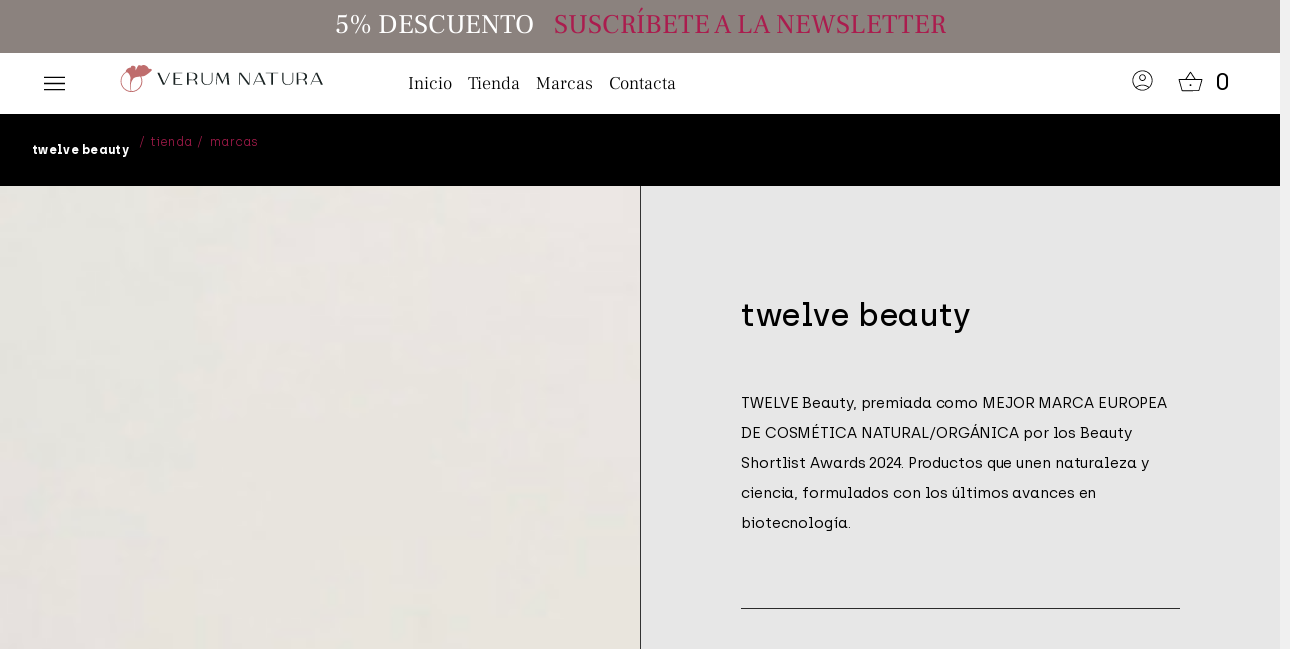

--- FILE ---
content_type: text/html; charset=UTF-8
request_url: https://verumnatura.com/brand/twelve-beauty/
body_size: 66908
content:
<!doctype html>
<html lang="es" prefix="og: https://ogp.me/ns#">
<head>
	<meta charset="UTF-8">
		<meta name="viewport" content="width=device-width, initial-scale=1">
	<link rel="profile" href="http://gmpg.org/xfn/11">
	
<!-- Optimización en motores de búsqueda por Rank Math PRO -  https://rankmath.com/ -->
<title>TWELVE BEAUTY - Verum Natura</title><link rel="preload" href="https://verumnatura.com/wp-content/uploads/2021/12/logo-verum-natura-vectorial-1-2-2-1.svg" as="image" fetchpriority="high" /><link rel="preload" href="" as="image" imagesrcset="https://verumnatura.com/wp-content/uploads/Twelve-marca-premiada.jpg.webp 679w, https://verumnatura.com/wp-content/uploads/Twelve-marca-premiada-350x299.jpg.webp 350w, https://verumnatura.com/wp-content/uploads/Twelve-marca-premiada-600x513.jpg.webp 600w" imagesizes="(max-width: 679px) 100vw, 679px" fetchpriority="high" /><link rel="preload" href="" as="image" imagesrcset="https://verumnatura.com/wp-content/uploads/2017/02/Nutritive-Repair-Emulsion.jpg.webp 800w, https://verumnatura.com/wp-content/uploads/2017/02/Nutritive-Repair-Emulsion-350x350.jpg.webp 350w, https://verumnatura.com/wp-content/uploads/2017/02/Nutritive-Repair-Emulsion-150x150.jpg.webp 150w, https://verumnatura.com/wp-content/uploads/2017/02/Nutritive-Repair-Emulsion-768x768.jpg.webp 768w, https://verumnatura.com/wp-content/uploads/2017/02/Nutritive-Repair-Emulsion-300x300.jpg.webp 300w, https://verumnatura.com/wp-content/uploads/2017/02/Nutritive-Repair-Emulsion-600x600.jpg.webp 600w, https://verumnatura.com/wp-content/uploads/2017/02/Nutritive-Repair-Emulsion-100x100.jpg.webp 100w" imagesizes="(max-width: 800px) 100vw, 800px" fetchpriority="high" /><link rel="preload" href="https://verumnatura.com/wp-content/uploads/Outfit-VariableFont_wght.ttf" as="font" type="font/ttf" crossorigin><style id="perfmatters-used-css">:where(.wp-block-button__link){box-shadow:none;text-decoration:none;border-radius:9999px;padding:calc(.667em + 2px) calc(1.333em + 2px);}:where(.wp-block-columns.has-background){padding:1.25em 2.375em;}:where(.wp-block-post-comments input[type=submit]){border:none;}.wp-block-embed.alignleft,.wp-block-embed.alignright,.wp-block[data-align=left]>[data-type="core/embed"],.wp-block[data-align=right]>[data-type="core/embed"]{max-width:360px;width:100%;}.wp-block-embed.alignleft .wp-block-embed__wrapper,.wp-block-embed.alignright .wp-block-embed__wrapper,.wp-block[data-align=left]>[data-type="core/embed"] .wp-block-embed__wrapper,.wp-block[data-align=right]>[data-type="core/embed"] .wp-block-embed__wrapper{min-width:280px;}.wp-block-cover .wp-block-embed{min-width:320px;min-height:240px;}.wp-block-embed{overflow-wrap:break-word;}.wp-block-embed figcaption{margin-top:.5em;margin-bottom:1em;}.wp-block-embed iframe{max-width:100%;}.wp-block-embed__wrapper{position:relative;}.wp-embed-responsive .wp-has-aspect-ratio .wp-block-embed__wrapper:before{content:"";display:block;padding-top:50%;}.wp-embed-responsive .wp-has-aspect-ratio iframe{position:absolute;top:0;right:0;bottom:0;left:0;height:100%;width:100%;}.wp-embed-responsive .wp-embed-aspect-21-9 .wp-block-embed__wrapper:before{padding-top:42.85%;}.wp-embed-responsive .wp-embed-aspect-18-9 .wp-block-embed__wrapper:before{padding-top:50%;}.wp-embed-responsive .wp-embed-aspect-16-9 .wp-block-embed__wrapper:before{padding-top:56.25%;}.wp-embed-responsive .wp-embed-aspect-4-3 .wp-block-embed__wrapper:before{padding-top:75%;}.wp-embed-responsive .wp-embed-aspect-1-1 .wp-block-embed__wrapper:before{padding-top:100%;}.wp-embed-responsive .wp-embed-aspect-9-16 .wp-block-embed__wrapper:before{padding-top:177.77%;}.wp-embed-responsive .wp-embed-aspect-1-2 .wp-block-embed__wrapper:before{padding-top:200%;}:where(.wp-block-file__button){border-radius:2em;padding:.5em 1em;}:where(.wp-block-file__button):is(a):active,:where(.wp-block-file__button):is(a):focus,:where(.wp-block-file__button):is(a):hover,:where(.wp-block-file__button):is(a):visited{box-shadow:none;color:#fff;opacity:.85;text-decoration:none;}ol,ul{box-sizing:border-box;}:where(.wp-block-navigation.has-background .wp-block-navigation-item a:not(.wp-element-button)),:where(.wp-block-navigation.has-background .wp-block-navigation-submenu a:not(.wp-element-button)),:where(.wp-block-navigation .wp-block-navigation__submenu-container .wp-block-navigation-item a:not(.wp-element-button)),:where(.wp-block-navigation .wp-block-navigation__submenu-container .wp-block-navigation-submenu a:not(.wp-element-button)){padding:.5em 1em;}@keyframes overlay-menu__fade-in-animation{0%{opacity:0;transform:translateY(.5em);}to{opacity:1;transform:translateY(0);}}:where(p.has-text-color:not(.has-link-color)) a{color:inherit;}:where(.wp-block-search__button){border:1px solid #ccc;padding:.375em .625em;}:where(.wp-block-search__button-inside .wp-block-search__inside-wrapper){padding:4px;border:1px solid #949494;}:where(.wp-block-search__button-inside .wp-block-search__inside-wrapper) :where(.wp-block-search__button){padding:.125em .5em;}:root{--wp--preset--font-size--normal:16px;--wp--preset--font-size--huge:42px;}html :where(.has-border-color){border-style:solid;}html :where([style*=border-top-color]){border-top-style:solid;}html :where([style*=border-right-color]){border-right-style:solid;}html :where([style*=border-bottom-color]){border-bottom-style:solid;}html :where([style*=border-left-color]){border-left-style:solid;}html :where([style*=border-width]){border-style:solid;}html :where([style*=border-top-width]){border-top-style:solid;}html :where([style*=border-right-width]){border-right-style:solid;}html :where([style*=border-bottom-width]){border-bottom-style:solid;}html :where([style*=border-left-width]){border-left-style:solid;}html :where(img[class*=wp-image-]){height:auto;max-width:100%;}@-webkit-keyframes fadein{0%{opacity:0;}to{opacity:1;}}@keyframes fadein{0%{opacity:0;}to{opacity:1;}}@-webkit-keyframes slidein{0%{transform:translateX(0);}to{transform:translateX(-480px);}}@keyframes slidein{0%{transform:translateX(0);}to{transform:translateX(-480px);}}@media only screen and (max-width:480px){@-webkit-keyframes slidein{0%{transform:translateX(0);}to{transform:translateX(-100vw);}}@keyframes slidein{0%{transform:translateX(0);}to{transform:translateX(-100vw);}}}@-webkit-keyframes spin{0%{transform:rotate(0deg);}to{transform:rotate(1 turn);}}@keyframes spin{0%{transform:rotate(0deg);}to{transform:rotate(1 turn);}}:where(.wp-block-woocommerce-mini-cart-contents){background:#fff;}@-webkit-keyframes spinner__animation{0%{-webkit-animation-timing-function:cubic-bezier(.5856,.0703,.4143,.9297);animation-timing-function:cubic-bezier(.5856,.0703,.4143,.9297);transform:rotate(0deg);}to{transform:rotate(1 turn);}}@keyframes spinner__animation{0%{-webkit-animation-timing-function:cubic-bezier(.5856,.0703,.4143,.9297);animation-timing-function:cubic-bezier(.5856,.0703,.4143,.9297);transform:rotate(0deg);}to{transform:rotate(1 turn);}}@-webkit-keyframes loading__animation{to{transform:translateX(100%);}}@keyframes loading__animation{to{transform:translateX(100%);}}:where(div[data-block-name="woocommerce/legacy-template"]){margin-left:auto;margin-right:auto;max-width:1000px;}.jet-listing-grid[data-lazy-load]{min-height:1px;}.jet-listing-grid__items{display:-webkit-box;display:-ms-flexbox;display:flex;-ms-flex-wrap:wrap;flex-wrap:wrap;margin:0 -10px;width:calc(100% + 20px);}.elementor-widget.elementor-widget-jet-listing-grid{max-width:100%;-ms-flex-preferred-size:100%;flex-basis:100%;}.jet-listing-not-found{text-align:center;display:block;margin:0;width:100%;}@-webkit-keyframes jet-engine-spin{0%{-webkit-transform:rotate(0deg);transform:rotate(0deg);}100%{-webkit-transform:rotate(359deg);transform:rotate(359deg);}}@keyframes jet-engine-spin{0%{-webkit-transform:rotate(0deg);transform:rotate(0deg);}100%{-webkit-transform:rotate(359deg);transform:rotate(359deg);}}@-webkit-keyframes jet-engine-map-spin{0%{-webkit-transform:rotate(0deg);transform:rotate(0deg);}100%{-webkit-transform:rotate(359deg);transform:rotate(359deg);}}@keyframes jet-engine-map-spin{0%{-webkit-transform:rotate(0deg);transform:rotate(0deg);}100%{-webkit-transform:rotate(359deg);transform:rotate(359deg);}}@-webkit-keyframes PWBCarouselLoader{0%{-webkit-transform:rotate(0);transform:rotate(0);}100%{-webkit-transform:rotate(360deg);transform:rotate(360deg);}}@keyframes PWBCarouselLoader{0%{-webkit-transform:rotate(0);transform:rotate(0);}100%{-webkit-transform:rotate(360deg);transform:rotate(360deg);}}:root{--woocommerce:#a46497;--wc-green:#7ad03a;--wc-red:#a00;--wc-orange:#ffba00;--wc-blue:#2ea2cc;--wc-primary:#a46497;--wc-primary-text:white;--wc-secondary:#ebe9eb;--wc-secondary-text:#515151;--wc-highlight:#77a464;--wc-highligh-text:white;--wc-content-bg:#fff;--wc-subtext:#767676;}.woocommerce img,.woocommerce-page img{height:auto;max-width:100%;}:root{--woocommerce:#a46497;--wc-green:#7ad03a;--wc-red:#a00;--wc-orange:#ffba00;--wc-blue:#2ea2cc;--wc-primary:#a46497;--wc-primary-text:white;--wc-secondary:#ebe9eb;--wc-secondary-text:#515151;--wc-highlight:#77a464;--wc-highligh-text:white;--wc-content-bg:#fff;--wc-subtext:#767676;}@-webkit-keyframes spin{100%{-webkit-transform:rotate(360deg);transform:rotate(360deg);}}@keyframes spin{100%{-webkit-transform:rotate(360deg);transform:rotate(360deg);}}@font-face{font-family:star;src:url("https://verumnatura.com/wp-content/plugins/woocommerce/assets/css/../fonts/star.eot");src:url("https://verumnatura.com/wp-content/plugins/woocommerce/assets/css/../fonts/star.eot?#iefix") format("embedded-opentype"),url("https://verumnatura.com/wp-content/plugins/woocommerce/assets/css/../fonts/star.woff") format("woff"),url("https://verumnatura.com/wp-content/plugins/woocommerce/assets/css/../fonts/star.ttf") format("truetype"),url("https://verumnatura.com/wp-content/plugins/woocommerce/assets/css/../fonts/star.svg#star") format("svg");font-weight:400;font-style:normal;}@font-face{font-family:WooCommerce;src:url("https://verumnatura.com/wp-content/plugins/woocommerce/assets/css/../fonts/WooCommerce.eot");src:url("https://verumnatura.com/wp-content/plugins/woocommerce/assets/css/../fonts/WooCommerce.eot?#iefix") format("embedded-opentype"),url("https://verumnatura.com/wp-content/plugins/woocommerce/assets/css/../fonts/WooCommerce.woff") format("woff"),url("https://verumnatura.com/wp-content/plugins/woocommerce/assets/css/../fonts/WooCommerce.ttf") format("truetype"),url("https://verumnatura.com/wp-content/plugins/woocommerce/assets/css/../fonts/WooCommerce.svg#WooCommerce") format("svg");font-weight:400;font-style:normal;}.woocommerce div.product{margin-bottom:0;position:relative;}.wvs-has-image-tooltip,[data-wvstooltip]{cursor:pointer;outline:none;position:relative;}.wvs-has-image-tooltip:after,.wvs-has-image-tooltip:before,[data-wvstooltip]:after,[data-wvstooltip]:before{bottom:130%;-webkit-box-shadow:0 7px 15px rgba(0,0,0,.3);box-shadow:0 7px 15px rgba(0,0,0,.3);-webkit-box-sizing:inherit;box-sizing:inherit;left:50%;opacity:0;pointer-events:none;position:absolute;-webkit-transform:translateZ(0);transform:translateZ(0);-webkit-transition:opacity .5s ease-in-out;-o-transition:opacity .5s ease-in-out;transition:opacity .5s ease-in-out;visibility:hidden;z-index:999;}.wvs-has-image-tooltip:before,[data-wvstooltip]:before{background-color:var(--wvs-tooltip-background-color,#333);border-radius:3px;color:var(--wvs-tooltip-text-color,#fff);font-size:14px;line-height:1.2;margin-bottom:5px;padding:7px;text-align:center;-webkit-transform:translateX(-50%);-ms-transform:translateX(-50%);transform:translateX(-50%);}[data-wvstooltip]:before{content:attr(data-wvstooltip) " " attr(data-wvstooltip-out-of-stock);min-width:100px;}.wvs-has-image-tooltip:after,[data-wvstooltip]:after{border-left:5px solid transparent;border-right:5px solid transparent;border-top:5px solid var(--wvs-tooltip-background-color,#333);content:" ";font-size:0;line-height:0;margin-left:-5px;width:0;}.wvs-has-image-tooltip:hover:after,.wvs-has-image-tooltip:hover:before,[data-wvstooltip]:hover:after,[data-wvstooltip]:hover:before{bottom:120%;opacity:1;visibility:visible;}html{line-height:1.15;-webkit-text-size-adjust:100%;}*,:after,:before{-webkit-box-sizing:border-box;box-sizing:border-box;}body{margin:0;font-family:-apple-system,BlinkMacSystemFont,Segoe UI,Roboto,Helvetica Neue,Arial,Noto Sans,sans-serif;font-size:1rem;font-weight:400;line-height:1.5;color:#333;background-color:#fff;-webkit-font-smoothing:antialiased;-moz-osx-font-smoothing:grayscale;}h1,h2,h3,h4,h5,h6{margin-top:.5rem;margin-bottom:1rem;font-family:inherit;font-weight:500;line-height:1.2;color:inherit;}h1{font-size:2.5rem;}p{margin-top:0;margin-bottom:.9rem;}a{background-color:transparent;text-decoration:none;color:#c36;}a:active,a:hover{color:#336;}a:not([href]):not([tabindex]),a:not([href]):not([tabindex]):focus,a:not([href]):not([tabindex]):hover{color:inherit;text-decoration:none;}a:not([href]):not([tabindex]):focus{outline:0;}img{border-style:none;height:auto;max-width:100%;}[hidden],template{display:none;}@media print{*,:after,:before{background:transparent !important;color:#000 !important;-webkit-box-shadow:none !important;box-shadow:none !important;text-shadow:none !important;}a,a:visited{text-decoration:underline;}a[href]:after{content:" (" attr(href) ")";}a[href^="#"]:after,a[href^="javascript:"]:after{content:"";}img,tr{page-break-inside:avoid;}h2,h3,p{orphans:3;widows:3;}}label{display:inline-block;line-height:1;vertical-align:middle;}button,input,optgroup,select,textarea{font-family:inherit;font-size:1rem;line-height:1.5;margin:0;}input[type=date],input[type=email],input[type=number],input[type=password],input[type=search],input[type=tel],input[type=text],input[type=url],select,textarea{width:100%;border:1px solid #666;border-radius:3px;padding:.5rem 1rem;-webkit-transition:all .3s;-o-transition:all .3s;transition:all .3s;}input[type=date]:focus,input[type=email]:focus,input[type=number]:focus,input[type=password]:focus,input[type=search]:focus,input[type=tel]:focus,input[type=text]:focus,input[type=url]:focus,select:focus,textarea:focus{border-color:#333;outline:0 none;}button,input{overflow:visible;}button,select{text-transform:none;}[type=button],[type=reset],[type=submit],button{width:auto;-webkit-appearance:button;}[type=button]::-moz-focus-inner,[type=reset]::-moz-focus-inner,[type=submit]::-moz-focus-inner,button::-moz-focus-inner{border-style:none;padding:0;}[type=button]:-moz-focusring,[type=reset]:-moz-focusring,[type=submit]:-moz-focusring,button:-moz-focusring{outline:1px dotted ButtonText;}[type=button],[type=submit],button{display:inline-block;font-weight:400;color:#c36;text-align:center;white-space:nowrap;-webkit-user-select:none;-moz-user-select:none;-ms-user-select:none;user-select:none;background-color:transparent;border:1px solid #c36;padding:.5rem 1rem;font-size:1rem;border-radius:3px;-webkit-transition:all .3s;-o-transition:all .3s;transition:all .3s;}[type=button]:focus,[type=submit]:focus,button:focus{outline:5px auto -webkit-focus-ring-color;}[type=button]:focus,[type=button]:hover,[type=submit]:focus,[type=submit]:hover,button:focus,button:hover{color:#fff;background-color:#c36;text-decoration:none;}[type=button]:not(:disabled),[type=submit]:not(:disabled),button:not(:disabled){cursor:pointer;}textarea{overflow:auto;resize:vertical;}[type=checkbox],[type=radio]{-webkit-box-sizing:border-box;box-sizing:border-box;padding:0;}[type=number]::-webkit-inner-spin-button,[type=number]::-webkit-outer-spin-button{height:auto;}[type=search]{-webkit-appearance:textfield;outline-offset:-2px;}[type=search]::-webkit-search-decoration{-webkit-appearance:none;}::-webkit-file-upload-button{-webkit-appearance:button;font:inherit;}dd,dl,dt,li,ol,ul{margin-top:0;margin-bottom:0;border:0;outline:0;font-size:100%;vertical-align:baseline;background:transparent;}@font-face{font-family:"star";src:url("https://verumnatura.com/wp-content/plugins/jet-woo-builder/assets/css/lib/jetwoobuilder-font/fonts/rating-star.eot");src:url("https://verumnatura.com/wp-content/plugins/jet-woo-builder/assets/css/lib/jetwoobuilder-font/fonts/rating-star.eot?#iefix") format("embedded-opentype"),url("https://verumnatura.com/wp-content/plugins/jet-woo-builder/assets/css/lib/jetwoobuilder-font/fonts/rating-star.woff") format("woff"),url("https://verumnatura.com/wp-content/plugins/jet-woo-builder/assets/css/lib/jetwoobuilder-font/fonts/rating-star.ttf") format("truetype"),url("https://verumnatura.com/wp-content/plugins/jet-woo-builder/assets/css/lib/jetwoobuilder-font/fonts/rating-star.svg#star") format("svg");font-weight:normal;font-style:normal;}.elementor-widget[data-element_type*="jet-woo-builder-archive"]:not(:last-child){margin-bottom:0;}@font-face{font-family:"jetwoobuilder-frontend-font";src:url("https://verumnatura.com/wp-content/plugins/jet-woo-builder/assets/css/lib/jetwoobuilder-frontend-font/css/../fonts/jetwoobuilder-frontend-font.eot?p4gf2");src:url("https://verumnatura.com/wp-content/plugins/jet-woo-builder/assets/css/lib/jetwoobuilder-frontend-font/css/../fonts/jetwoobuilder-frontend-font.eot?p4gf2#iefix") format("embedded-opentype"),url("https://verumnatura.com/wp-content/plugins/jet-woo-builder/assets/css/lib/jetwoobuilder-frontend-font/css/../fonts/jetwoobuilder-frontend-font.ttf?p4gf2") format("truetype"),url("https://verumnatura.com/wp-content/plugins/jet-woo-builder/assets/css/lib/jetwoobuilder-frontend-font/css/../fonts/jetwoobuilder-frontend-font.woff?p4gf2") format("woff"),url("https://verumnatura.com/wp-content/plugins/jet-woo-builder/assets/css/lib/jetwoobuilder-frontend-font/css/../fonts/jetwoobuilder-frontend-font.svg?p4gf2#jetwoobuilder-frontend-font") format("svg");font-weight:normal;font-style:normal;}[class^="jetwoo-front-icon-"],[class*=" jetwoo-front-icon-"]{font-family:"jetwoobuilder-frontend-font" !important;speak:none;font-style:normal;font-weight:normal;font-variant:normal;text-transform:none;line-height:1;-webkit-font-smoothing:antialiased;-moz-osx-font-smoothing:grayscale;}@-webkit-keyframes a{to{-webkit-transform:rotate(1 turn);transform:rotate(1 turn);}}@keyframes a{to{-webkit-transform:rotate(1 turn);transform:rotate(1 turn);}}@-webkit-keyframes b{0%{background-position:0 0;}to{background-position:30px 0;}}@keyframes b{0%{background-position:0 0;}to{background-position:30px 0;}}button.pswp__button{box-shadow:none !important;background-image:url("https://verumnatura.com/wp-content/plugins/woocommerce/assets/css/photoswipe/default-skin/default-skin.png") !important;}button.pswp__button,button.pswp__button--arrow--left::before,button.pswp__button--arrow--right::before,button.pswp__button:hover{background-color:transparent !important;}button.pswp__button--arrow--left,button.pswp__button--arrow--left:hover,button.pswp__button--arrow--right,button.pswp__button--arrow--right:hover{background-image:none !important;}button.pswp__button--close:hover{background-position:0 -44px;}button.pswp__button--zoom:hover{background-position:-88px 0;}.pswp{display:none;position:absolute;width:100%;height:100%;left:0;top:0;overflow:hidden;-ms-touch-action:none;touch-action:none;z-index:1500;-webkit-text-size-adjust:100%;-webkit-backface-visibility:hidden;outline:0;}.pswp *{-webkit-box-sizing:border-box;box-sizing:border-box;}.pswp img{max-width:none;}.pswp__bg{position:absolute;left:0;top:0;width:100%;height:100%;background:#000;opacity:0;-webkit-transform:translateZ(0);transform:translateZ(0);-webkit-backface-visibility:hidden;will-change:opacity;}.pswp__scroll-wrap{position:absolute;left:0;top:0;width:100%;height:100%;overflow:hidden;}.pswp__container,.pswp__zoom-wrap{-ms-touch-action:none;touch-action:none;position:absolute;left:0;right:0;top:0;bottom:0;}.pswp__container,.pswp__img{-webkit-user-select:none;-moz-user-select:none;-ms-user-select:none;user-select:none;-webkit-tap-highlight-color:transparent;-webkit-touch-callout:none;}.pswp__bg{will-change:opacity;-webkit-transition:opacity 333ms cubic-bezier(.4,0,.22,1);transition:opacity 333ms cubic-bezier(.4,0,.22,1);}.pswp__container,.pswp__zoom-wrap{-webkit-backface-visibility:hidden;}.pswp__item{position:absolute;left:0;right:0;top:0;bottom:0;overflow:hidden;}.pswp__button{width:44px;height:44px;position:relative;background:0 0;cursor:pointer;overflow:visible;-webkit-appearance:none;display:block;border:0;padding:0;margin:0;float:right;opacity:.75;-webkit-transition:opacity .2s;transition:opacity .2s;-webkit-box-shadow:none;box-shadow:none;}.pswp__button:focus,.pswp__button:hover{opacity:1;}.pswp__button:active{outline:0;opacity:.9;}.pswp__button::-moz-focus-inner{padding:0;border:0;}.pswp__button,.pswp__button--arrow--left:before,.pswp__button--arrow--right:before{background:url("https://verumnatura.com/wp-content/plugins/woocommerce/assets/css/photoswipe/default-skin/default-skin.png") 0 0 no-repeat;background-size:264px 88px;width:44px;height:44px;}.pswp__button--close{background-position:0 -44px;}.pswp__button--share{background-position:-44px -44px;}.pswp__button--fs{display:none;}.pswp__button--zoom{display:none;background-position:-88px 0;}.pswp__button--arrow--left,.pswp__button--arrow--right{background:0 0;top:50%;margin-top:-50px;width:70px;height:100px;position:absolute;}.pswp__button--arrow--left{left:0;}.pswp__button--arrow--right{right:0;}.pswp__button--arrow--left:before,.pswp__button--arrow--right:before{content:"";top:35px;background-color:rgba(0,0,0,.3);height:30px;width:32px;position:absolute;}.pswp__button--arrow--left:before{left:6px;background-position:-138px -44px;}.pswp__button--arrow--right:before{right:6px;background-position:-94px -44px;}.pswp__counter,.pswp__share-modal{-webkit-user-select:none;-moz-user-select:none;-ms-user-select:none;user-select:none;}.pswp__share-modal{display:block;background:rgba(0,0,0,.5);width:100%;height:100%;top:0;left:0;padding:10px;position:absolute;z-index:1600;opacity:0;-webkit-transition:opacity .25s ease-out;transition:opacity .25s ease-out;-webkit-backface-visibility:hidden;will-change:opacity;}.pswp__share-modal--hidden{display:none;}.pswp__share-tooltip{z-index:1620;position:absolute;background:#fff;top:56px;border-radius:2px;display:block;width:auto;right:44px;-webkit-box-shadow:0 2px 5px rgba(0,0,0,.25);box-shadow:0 2px 5px rgba(0,0,0,.25);-webkit-transform:translateY(6px);-ms-transform:translateY(6px);transform:translateY(6px);-webkit-transition:-webkit-transform .25s;transition:transform .25s;-webkit-backface-visibility:hidden;will-change:transform;}.pswp__share-tooltip a{display:block;padding:8px 12px;color:#000;text-decoration:none;font-size:14px;line-height:18px;}.pswp__share-tooltip a:hover{text-decoration:none;color:#000;}.pswp__share-tooltip a:first-child{border-radius:2px 2px 0 0;}.pswp__share-tooltip a:last-child{border-radius:0 0 2px 2px;}.pswp__counter{position:absolute;left:0;top:0;height:44px;font-size:13px;line-height:44px;color:#fff;opacity:.75;padding:0 10px;}.pswp__caption{position:absolute;left:0;bottom:0;width:100%;min-height:44px;}.pswp__caption__center{text-align:left;max-width:420px;margin:0 auto;font-size:13px;padding:10px;line-height:20px;color:#ccc;}.pswp__preloader{width:44px;height:44px;position:absolute;top:0;left:50%;margin-left:-22px;opacity:0;-webkit-transition:opacity .25s ease-out;transition:opacity .25s ease-out;will-change:opacity;direction:ltr;}.pswp__preloader__icn{width:20px;height:20px;margin:12px;}@media screen and (max-width:1024px){.pswp__preloader{position:relative;left:auto;top:auto;margin:0;float:right;}}@-webkit-keyframes clockwise{0%{-webkit-transform:rotate(0);transform:rotate(0);}100%{-webkit-transform:rotate(360deg);transform:rotate(360deg);}}@keyframes clockwise{0%{-webkit-transform:rotate(0);transform:rotate(0);}100%{-webkit-transform:rotate(360deg);transform:rotate(360deg);}}@-webkit-keyframes donut-rotate{0%{-webkit-transform:rotate(0);transform:rotate(0);}50%{-webkit-transform:rotate(-140deg);transform:rotate(-140deg);}100%{-webkit-transform:rotate(0);transform:rotate(0);}}@keyframes donut-rotate{0%{-webkit-transform:rotate(0);transform:rotate(0);}50%{-webkit-transform:rotate(-140deg);transform:rotate(-140deg);}100%{-webkit-transform:rotate(0);transform:rotate(0);}}.pswp__ui{-webkit-font-smoothing:auto;visibility:visible;opacity:1;z-index:1550;}.pswp__top-bar{position:absolute;left:0;top:0;height:44px;width:100%;}.pswp--has_mouse .pswp__button--arrow--left,.pswp--has_mouse .pswp__button--arrow--right,.pswp__caption,.pswp__top-bar{-webkit-backface-visibility:hidden;will-change:opacity;-webkit-transition:opacity 333ms cubic-bezier(.4,0,.22,1);transition:opacity 333ms cubic-bezier(.4,0,.22,1);}.pswp__caption,.pswp__top-bar{background-color:rgba(0,0,0,.5);}.pswp__ui--hidden .pswp__button--arrow--left,.pswp__ui--hidden .pswp__button--arrow--right,.pswp__ui--hidden .pswp__caption,.pswp__ui--hidden .pswp__top-bar{opacity:.001;}.jet-woo-product-gallery-pswp{display:none;position:absolute;width:100%;height:100%;left:0;top:0;overflow:hidden;-ms-touch-action:none;touch-action:none;z-index:999999;outline:0;}.jet-woo-product-gallery-pswp[aria-hidden="false"]{display:block;visibility:visible !important;}.jet-woo-product-gallery-pswp .pswp__button--zoom{display:block;}.jet-blocks-icon{display:inline-block;line-height:1;text-align:center;}.jet-blocks-icon svg{display:block;width:1em;height:1em;fill:currentColor;}.jet-search{position:relative;}.jet-hamburger-panel{display:-webkit-box;display:-ms-flexbox;display:flex;-webkit-box-pack:center;-ms-flex-pack:center;justify-content:center;}.jet-hamburger-panel__toggle{display:-webkit-box;display:-ms-flexbox;display:flex;-webkit-box-pack:center;-ms-flex-pack:center;justify-content:center;-webkit-box-align:center;-ms-flex-align:center;align-items:center;cursor:pointer;padding:10px;background-color:#6ec1e4;-webkit-box-shadow:1px 1px 5px rgba(0,0,0,.2);box-shadow:1px 1px 5px rgba(0,0,0,.2);}.jet-hamburger-panel__toggle-icon{font-size:20px;line-height:1;color:white;}.jet-hamburger-panel__toggle-label{color:white;font-size:16px;}.jet-hamburger-panel__toggle-icon+.jet-hamburger-panel__toggle-label{margin-left:10px;}.jet-hamburger-panel__icon{display:-webkit-box;display:-ms-flexbox;display:flex;-webkit-box-pack:center;-ms-flex-pack:center;justify-content:center;-webkit-box-align:center;-ms-flex-align:center;align-items:center;}.jet-hamburger-panel__icon.icon-active{display:none;}.jet-hamburger-panel__instance{position:fixed;display:-webkit-box;display:-ms-flexbox;display:flex;-webkit-box-align:stretch;-ms-flex-align:stretch;align-items:stretch;top:0;width:500px;height:100vh;pointer-events:none;z-index:100;}.jet-hamburger-panel__inner{position:relative;width:100%;overflow-y:auto;background-color:white;-webkit-box-shadow:1px 1px 5px rgba(0,0,0,.5);box-shadow:1px 1px 5px rgba(0,0,0,.5);}.jet-hamburger-panel__close-button{display:-webkit-box;display:-ms-flexbox;display:flex;-webkit-box-pack:center;-ms-flex-pack:center;justify-content:center;-webkit-box-align:center;-ms-flex-align:center;align-items:center;position:absolute;top:20px;right:20px;line-height:1;cursor:pointer;z-index:100;color:#54595f;font-size:20px;}.jet-hamburger-panel__cover{position:fixed;width:100%;height:100%;top:0;left:0;opacity:0;background-color:rgba(0,0,0,.3);pointer-events:none;-webkit-transition:opacity .4s cubic-bezier(.6,.17,.45,.88);-o-transition:opacity .4s cubic-bezier(.6,.17,.45,.88);transition:opacity .4s cubic-bezier(.6,.17,.45,.88);}.jet-hamburger-panel__content{position:relative;padding:30px 20px;}.jet-hamburger-panel ::-webkit-scrollbar{width:8px;height:8px;}.jet-hamburger-panel ::-webkit-scrollbar-button{width:10px;height:10px;}.jet-hamburger-panel ::-webkit-scrollbar-thumb{background:#cecece;border:0px none #fff;-webkit-border-radius:8px;border-radius:8px;}.jet-hamburger-panel ::-webkit-scrollbar-thumb:hover{background:#c1c1c1;}.jet-hamburger-panel ::-webkit-scrollbar-thumb:active{background:#c1c1c1;}.jet-hamburger-panel ::-webkit-scrollbar-track{background:rgba(122,122,122,.15);border:0px none #fff;-webkit-border-radius:8px;border-radius:8px;}.jet-hamburger-panel ::-webkit-scrollbar-track:hover{background:rgba(122,122,122,.2);}.jet-hamburger-panel ::-webkit-scrollbar-track:active{background:rgba(122,122,122,.2);}.jet-hamburger-panel ::-webkit-scrollbar-corner{background:transparent;}.jet-hamburger-panel.jet-hamburger-panel-slide-effect.jet-hamburger-panel-right-position .jet-hamburger-panel__instance{right:0;}.jet-hamburger-panel.jet-hamburger-panel-slide-effect.jet-hamburger-panel-right-position .jet-hamburger-panel__inner{-webkit-transform:translateX(101%);-ms-transform:translateX(101%);transform:translateX(101%);-webkit-transition:-webkit-transform .4s cubic-bezier(.6,.17,.45,.88);transition:-webkit-transform .4s cubic-bezier(.6,.17,.45,.88);transition:transform .4s cubic-bezier(.6,.17,.45,.88);transition:transform .4s cubic-bezier(.6,.17,.45,.88),-webkit-transform .4s cubic-bezier(.6,.17,.45,.88);-o-transition:transform .4s cubic-bezier(.6,.17,.45,.88);}.jet-hamburger-panel.jet-hamburger-panel-slide-effect.jet-hamburger-panel-left-position .jet-hamburger-panel__instance{left:0;}.jet-hamburger-panel.jet-hamburger-panel-slide-effect.jet-hamburger-panel-left-position .jet-hamburger-panel__inner{-webkit-transform:translateX(-101%);-ms-transform:translateX(-101%);transform:translateX(-101%);-webkit-transition:-webkit-transform .4s cubic-bezier(.6,.17,.45,.88);transition:-webkit-transform .4s cubic-bezier(.6,.17,.45,.88);transition:transform .4s cubic-bezier(.6,.17,.45,.88);transition:transform .4s cubic-bezier(.6,.17,.45,.88),-webkit-transform .4s cubic-bezier(.6,.17,.45,.88);-o-transition:transform .4s cubic-bezier(.6,.17,.45,.88);}@-webkit-keyframes spCircRot{from{-webkit-transform:rotate(0deg);transform:rotate(0deg);}to{-webkit-transform:rotate(359deg);transform:rotate(359deg);}}@keyframes spCircRot{from{-webkit-transform:rotate(0deg);transform:rotate(0deg);}to{-webkit-transform:rotate(359deg);transform:rotate(359deg);}}.jet-blocks-cart{position:relative;display:-webkit-inline-box;display:-ms-inline-flexbox;display:inline-flex;}.jet-blocks-cart__heading-link{display:-webkit-box;display:-ms-flexbox;display:flex;-webkit-box-align:center;-ms-flex-align:center;align-items:center;}.jet-blocks-cart__icon{display:block;margin-right:5px;}.jet-blocks-cart__count{display:block;text-align:center;}.elementor-jet-blocks-cart{display:-webkit-box;display:-ms-flexbox;display:flex;}.elementor-screen-only,.screen-reader-text,.screen-reader-text span,.ui-helper-hidden-accessible{position:absolute;top:-10000em;width:1px;height:1px;margin:-1px;padding:0;overflow:hidden;clip:rect(0,0,0,0);border:0;}.elementor{-webkit-hyphens:manual;-ms-hyphens:manual;hyphens:manual;}.elementor *,.elementor :after,.elementor :before{-webkit-box-sizing:border-box;box-sizing:border-box;}.elementor a{-webkit-box-shadow:none;box-shadow:none;text-decoration:none;}.elementor img{height:auto;max-width:100%;border:none;border-radius:0;-webkit-box-shadow:none;box-shadow:none;}.elementor-widget-wrap .elementor-element.elementor-widget__width-auto,.elementor-widget-wrap .elementor-element.elementor-widget__width-initial{max-width:100%;}@media (max-width:767px){.elementor-widget-wrap .elementor-element.elementor-widget-mobile__width-auto,.elementor-widget-wrap .elementor-element.elementor-widget-mobile__width-initial{max-width:100%;}}.elementor-element{--flex-direction:initial;--flex-wrap:initial;--justify-content:initial;--align-items:initial;--align-content:initial;--gap:initial;--flex-basis:initial;--flex-grow:initial;--flex-shrink:initial;--order:initial;--align-self:initial;-ms-flex-preferred-size:var(--flex-basis);flex-basis:var(--flex-basis);-webkit-box-flex:var(--flex-grow);-ms-flex-positive:var(--flex-grow);flex-grow:var(--flex-grow);-ms-flex-negative:var(--flex-shrink);flex-shrink:var(--flex-shrink);-webkit-box-ordinal-group:var(--order);-ms-flex-order:var(--order);order:var(--order);-ms-flex-item-align:var(--align-self);align-self:var(--align-self);}.elementor-element:where(.e-con-full,.elementor-widget){-webkit-box-orient:vertical;-webkit-box-direction:normal;-ms-flex-direction:var(--flex-direction);flex-direction:var(--flex-direction);-ms-flex-wrap:var(--flex-wrap);flex-wrap:var(--flex-wrap);-webkit-box-pack:var(--justify-content);-ms-flex-pack:var(--justify-content);justify-content:var(--justify-content);-webkit-box-align:var(--align-items);-ms-flex-align:var(--align-items);align-items:var(--align-items);-ms-flex-line-pack:var(--align-content);align-content:var(--align-content);gap:var(--gap);}.elementor-align-left{text-align:left;}.elementor-align-left .elementor-button{width:auto;}@media (max-width:767px){.elementor-mobile-align-left{text-align:left;}.elementor-mobile-align-left .elementor-button{width:auto;}}:root{--page-title-display:block;}@-webkit-keyframes eicon-spin{0%{-webkit-transform:rotate(0deg);transform:rotate(0deg);}to{-webkit-transform:rotate(359deg);transform:rotate(359deg);}}@keyframes eicon-spin{0%{-webkit-transform:rotate(0deg);transform:rotate(0deg);}to{-webkit-transform:rotate(359deg);transform:rotate(359deg);}}.elementor-section{position:relative;}.elementor-section .elementor-container{display:-webkit-box;display:-ms-flexbox;display:flex;margin-right:auto;margin-left:auto;position:relative;}@media (max-width:1024px){.elementor-section .elementor-container{-ms-flex-wrap:wrap;flex-wrap:wrap;}}.elementor-section.elementor-section-boxed>.elementor-container{max-width:1140px;}.elementor-section.elementor-section-items-top>.elementor-container{-webkit-box-align:start;-ms-flex-align:start;align-items:flex-start;}@media (min-width:768px){.elementor-section.elementor-section-height-full{height:100vh;}.elementor-section.elementor-section-height-full>.elementor-container{height:100%;}}.elementor-widget-wrap{position:relative;width:100%;-ms-flex-wrap:wrap;flex-wrap:wrap;-ms-flex-line-pack:start;align-content:flex-start;}.elementor:not(.elementor-bc-flex-widget) .elementor-widget-wrap{display:-webkit-box;display:-ms-flexbox;display:flex;}.elementor-widget-wrap>.elementor-element{width:100%;}.elementor-widget{position:relative;}.elementor-widget:not(:last-child){margin-bottom:20px;}.elementor-widget:not(:last-child).elementor-absolute,.elementor-widget:not(:last-child).elementor-widget__width-auto,.elementor-widget:not(:last-child).elementor-widget__width-initial{margin-bottom:0;}.elementor-column{min-height:1px;}.elementor-column,.elementor-column-wrap{position:relative;display:-webkit-box;display:-ms-flexbox;display:flex;}.elementor-column-gap-default>.elementor-column>.elementor-element-populated{padding:10px;}@media (min-width:768px){.elementor-column.elementor-col-10,.elementor-column[data-col="10"]{width:10%;}.elementor-column.elementor-col-11,.elementor-column[data-col="11"]{width:11.111%;}.elementor-column.elementor-col-12,.elementor-column[data-col="12"]{width:12.5%;}.elementor-column.elementor-col-14,.elementor-column[data-col="14"]{width:14.285%;}.elementor-column.elementor-col-16,.elementor-column[data-col="16"]{width:16.666%;}.elementor-column.elementor-col-20,.elementor-column[data-col="20"]{width:20%;}.elementor-column.elementor-col-25,.elementor-column[data-col="25"]{width:25%;}.elementor-column.elementor-col-30,.elementor-column[data-col="30"]{width:30%;}.elementor-column.elementor-col-33,.elementor-column[data-col="33"]{width:33.333%;}.elementor-column.elementor-col-40,.elementor-column[data-col="40"]{width:40%;}.elementor-column.elementor-col-50,.elementor-column[data-col="50"]{width:50%;}.elementor-column.elementor-col-60,.elementor-column[data-col="60"]{width:60%;}.elementor-column.elementor-col-66,.elementor-column[data-col="66"]{width:66.666%;}.elementor-column.elementor-col-70,.elementor-column[data-col="70"]{width:70%;}.elementor-column.elementor-col-75,.elementor-column[data-col="75"]{width:75%;}.elementor-column.elementor-col-80,.elementor-column[data-col="80"]{width:80%;}.elementor-column.elementor-col-83,.elementor-column[data-col="83"]{width:83.333%;}.elementor-column.elementor-col-90,.elementor-column[data-col="90"]{width:90%;}.elementor-column.elementor-col-100,.elementor-column[data-col="100"]{width:100%;}}@media (max-width:767px){.elementor-column{width:100%;}}.elementor-grid{display:grid;grid-column-gap:var(--grid-column-gap);grid-row-gap:var(--grid-row-gap);}.elementor-grid .elementor-grid-item{min-width:0;}.elementor-grid-0 .elementor-grid{display:inline-block;width:100%;word-spacing:var(--grid-column-gap);margin-bottom:calc(-1 * var(--grid-row-gap));}.elementor-grid-0 .elementor-grid .elementor-grid-item{display:inline-block;margin-bottom:var(--grid-row-gap);word-break:break-word;}@media (min-width:1025px){#elementor-device-mode:after{content:"desktop";}}@media (min-width:-1px){#elementor-device-mode:after{content:"widescreen";}}@media (max-width:-1px){#elementor-device-mode:after{content:"laptop";content:"tablet_extra";}}@media (max-width:1024px){#elementor-device-mode:after{content:"tablet";}}@media (max-width:-1px){#elementor-device-mode:after{content:"mobile_extra";}}@media (max-width:767px){#elementor-device-mode:after{content:"mobile";}}.elementor-form-fields-wrapper{display:-webkit-box;display:-ms-flexbox;display:flex;-ms-flex-wrap:wrap;flex-wrap:wrap;}.elementor-form-fields-wrapper.elementor-labels-above .elementor-field-group .elementor-field-subgroup,.elementor-form-fields-wrapper.elementor-labels-above .elementor-field-group>.elementor-select-wrapper,.elementor-form-fields-wrapper.elementor-labels-above .elementor-field-group>input,.elementor-form-fields-wrapper.elementor-labels-above .elementor-field-group>textarea{-ms-flex-preferred-size:100%;flex-basis:100%;max-width:100%;}.elementor-field-group{-ms-flex-wrap:wrap;flex-wrap:wrap;-webkit-box-align:center;-ms-flex-align:center;align-items:center;}.elementor-field-group.elementor-field-type-submit{-webkit-box-align:end;-ms-flex-align:end;align-items:flex-end;}.elementor-field-group .elementor-field-textual{width:100%;max-width:100%;border:1px solid #818a91;background-color:transparent;color:#373a3c;vertical-align:middle;-webkit-box-flex:1;-ms-flex-positive:1;flex-grow:1;}.elementor-field-group .elementor-field-textual:focus{-webkit-box-shadow:0 0 0 1px rgba(0,0,0,.1) inset;box-shadow:inset 0 0 0 1px rgba(0,0,0,.1);outline:0;}.elementor-field-group .elementor-field-textual::-webkit-input-placeholder{color:inherit;font-family:inherit;opacity:.6;}.elementor-field-group .elementor-field-textual:-ms-input-placeholder{color:inherit;font-family:inherit;opacity:.6;}.elementor-field-group .elementor-field-textual:-moz-placeholder,.elementor-field-group .elementor-field-textual::-moz-placeholder{color:inherit;font-family:inherit;opacity:.6;}.elementor-field-group .elementor-field-textual::-ms-input-placeholder{color:inherit;font-family:inherit;opacity:.6;}.elementor-field-group .elementor-field-textual::placeholder{color:inherit;font-family:inherit;opacity:.6;}.elementor-field-subgroup{display:-webkit-box;display:-ms-flexbox;display:flex;-ms-flex-wrap:wrap;flex-wrap:wrap;}.elementor-field-subgroup .elementor-field-option label{display:inline-block;}.elementor-field-subgroup:not(.elementor-subgroup-inline) .elementor-field-option{-ms-flex-preferred-size:100%;flex-basis:100%;}.elementor-field-type-acceptance .elementor-field-subgroup .elementor-field-option input,.elementor-field-type-acceptance .elementor-field-subgroup .elementor-field-option label,.elementor-field-type-checkbox .elementor-field-subgroup .elementor-field-option input,.elementor-field-type-checkbox .elementor-field-subgroup .elementor-field-option label,.elementor-field-type-radio .elementor-field-subgroup .elementor-field-option input,.elementor-field-type-radio .elementor-field-subgroup .elementor-field-option label{display:inline;}.elementor-field-label{cursor:pointer;}.elementor-field-textual{line-height:1.4;font-size:15px;min-height:40px;padding:5px 14px;border-radius:3px;}.elementor-field-textual.elementor-size-lg{font-size:18px;min-height:59px;padding:7px 20px;border-radius:5px;}.elementor-button-align-stretch .elementor-field-type-submit:not(.e-form__buttons__wrapper) .elementor-button{-ms-flex-preferred-size:100%;flex-basis:100%;}.elementor-form .elementor-button{padding-top:0;padding-bottom:0;border:none;}.elementor-form .elementor-button>span{display:-webkit-box;display:-ms-flexbox;display:flex;-webkit-box-pack:center;-ms-flex-pack:center;justify-content:center;}.elementor-form .elementor-button.elementor-size-sm{min-height:40px;}.elementor-form .elementor-button.elementor-size-lg{min-height:59px;}.elementor-element .elementor-widget-container{-webkit-transition:background .3s,border .3s,border-radius .3s,-webkit-box-shadow .3s;transition:background .3s,border .3s,border-radius .3s,-webkit-box-shadow .3s;transition:background .3s,border .3s,border-radius .3s,box-shadow .3s;transition:background .3s,border .3s,border-radius .3s,box-shadow .3s,-webkit-box-shadow .3s;-o-transition:background .3s,border .3s,border-radius .3s,box-shadow .3s;}.elementor-button{display:inline-block;line-height:1;background-color:#818a91;font-size:15px;padding:12px 24px;border-radius:3px;color:#fff;fill:#fff;text-align:center;-webkit-transition:all .3s;-o-transition:all .3s;transition:all .3s;}.elementor-button:focus,.elementor-button:hover,.elementor-button:visited{color:#fff;}.elementor-button-icon{-webkit-box-flex:0;-ms-flex-positive:0;flex-grow:0;-webkit-box-ordinal-group:6;-ms-flex-order:5;order:5;}.elementor-button-icon svg{width:1em;height:auto;}.elementor-button-icon .e-font-icon-svg{height:1em;}.elementor-button-text{-webkit-box-flex:1;-ms-flex-positive:1;flex-grow:1;-webkit-box-ordinal-group:11;-ms-flex-order:10;order:10;display:inline-block;}.elementor-button.elementor-size-lg{font-size:18px;padding:20px 40px;border-radius:5px;}.elementor-button span{text-decoration:inherit;}.elementor-icon{display:inline-block;line-height:1;-webkit-transition:all .3s;-o-transition:all .3s;transition:all .3s;color:#818a91;font-size:50px;text-align:center;}.elementor-icon:hover{color:#818a91;}.elementor-icon i,.elementor-icon svg{width:1em;height:1em;position:relative;display:block;}.elementor-icon i:before,.elementor-icon svg:before{position:absolute;left:50%;-webkit-transform:translateX(-50%);-ms-transform:translateX(-50%);transform:translateX(-50%);}@-webkit-keyframes swiper-preloader-spin{to{-webkit-transform:rotate(1 turn);transform:rotate(1 turn);}}@keyframes swiper-preloader-spin{to{-webkit-transform:rotate(1 turn);transform:rotate(1 turn);}}@media (max-width:767px){.elementor .elementor-hidden-mobile,.elementor .elementor-hidden-phone{display:none;}}@media (min-width:768px) and (max-width:1024px){.elementor .elementor-hidden-tablet{display:none;}}@media (min-width:1025px) and (max-width:99999px){.elementor .elementor-hidden-desktop{display:none;}}.elementor-location-footer:before,.elementor-location-header:before{content:"";display:table;clear:both;}[data-elementor-type=popup] .elementor-section-wrap:not(:empty)+#elementor-add-new-section,[data-elementor-type=popup]:not(.elementor-edit-area){display:none;}@-webkit-keyframes fade{0%{opacity:0;}100%{opacity:1;}}@keyframes fade{0%{opacity:0;}100%{opacity:1;}}@-webkit-keyframes zoomIn{0%{opacity:0;-webkit-transform:scale(.75);transform:scale(.75);}100%{opacity:1;-webkit-transform:scale(1);transform:scale(1);}}@keyframes zoomIn{0%{opacity:0;-webkit-transform:scale(.75);transform:scale(.75);}100%{opacity:1;-webkit-transform:scale(1);transform:scale(1);}}@-webkit-keyframes zoomOut{0%{opacity:0;-webkit-transform:scale(1.1);transform:scale(1.1);}100%{opacity:1;-webkit-transform:scale(1);transform:scale(1);}}@keyframes zoomOut{0%{opacity:0;-webkit-transform:scale(1.1);transform:scale(1.1);}100%{opacity:1;-webkit-transform:scale(1);transform:scale(1);}}@-webkit-keyframes moveUp{0%{opacity:0;-webkit-transform:translateY(25px);transform:translateY(25px);}100%{opacity:1;-webkit-transform:translateY(0);transform:translateY(0);}}@keyframes moveUp{0%{opacity:0;-webkit-transform:translateY(25px);transform:translateY(25px);}100%{opacity:1;-webkit-transform:translateY(0);transform:translateY(0);}}@-webkit-keyframes columnMoveUp{0%{opacity:0;-webkit-transform:translateY(25px);transform:translateY(25px);}100%{opacity:1;-webkit-transform:translateY(0);transform:translateY(0);}}@keyframes columnMoveUp{0%{opacity:0;-webkit-transform:translateY(25px);transform:translateY(25px);}100%{opacity:1;-webkit-transform:translateY(0);transform:translateY(0);}}@-webkit-keyframes fallPerspective{0%{opacity:0;-webkit-transform:perspective(1000px) translateY(50px) translateZ(-300px) rotateX(-35deg);transform:perspective(1000px) translateY(50px) translateZ(-300px) rotateX(-35deg);}100%{opacity:1;-webkit-transform:perspective(1000px) translateY(0) translateZ(0) rotateX(0deg);transform:perspective(1000px) translateY(0) translateZ(0) rotateX(0deg);}}@keyframes fallPerspective{0%{opacity:0;-webkit-transform:perspective(1000px) translateY(50px) translateZ(-300px) rotateX(-35deg);transform:perspective(1000px) translateY(50px) translateZ(-300px) rotateX(-35deg);}100%{opacity:1;-webkit-transform:perspective(1000px) translateY(0) translateZ(0) rotateX(0deg);transform:perspective(1000px) translateY(0) translateZ(0) rotateX(0deg);}}@-webkit-keyframes edit-button-pulse{0%{-webkit-box-shadow:0 0 2px 0 rgba(183,8,78,.6);box-shadow:0 0 2px 0 rgba(183,8,78,.6);}30%{-webkit-box-shadow:0 0 2px 10px rgba(183,8,78,0);box-shadow:0 0 2px 10px rgba(183,8,78,0);}100%{-webkit-box-shadow:0 0 2px 0 rgba(183,8,78,0);box-shadow:0 0 2px 0 rgba(183,8,78,0);}}@keyframes edit-button-pulse{0%{-webkit-box-shadow:0 0 2px 0 rgba(183,8,78,.6);box-shadow:0 0 2px 0 rgba(183,8,78,.6);}30%{-webkit-box-shadow:0 0 2px 10px rgba(183,8,78,0);box-shadow:0 0 2px 10px rgba(183,8,78,0);}100%{-webkit-box-shadow:0 0 2px 0 rgba(183,8,78,0);box-shadow:0 0 2px 0 rgba(183,8,78,0);}}@-webkit-keyframes spCircRot{from{-webkit-transform:rotate(0deg);transform:rotate(0deg);}to{-webkit-transform:rotate(359deg);transform:rotate(359deg);}}@keyframes spCircRot{from{-webkit-transform:rotate(0deg);transform:rotate(0deg);}to{-webkit-transform:rotate(359deg);transform:rotate(359deg);}}.fa,.fab,.fad,.fal,.far,.fas{-moz-osx-font-smoothing:grayscale;-webkit-font-smoothing:antialiased;display:inline-block;font-style:normal;font-variant:normal;text-rendering:auto;line-height:1;}@-webkit-keyframes fa-spin{0%{-webkit-transform:rotate(0deg);transform:rotate(0deg);}to{-webkit-transform:rotate(1 turn);transform:rotate(1 turn);}}@keyframes fa-spin{0%{-webkit-transform:rotate(0deg);transform:rotate(0deg);}to{-webkit-transform:rotate(1 turn);transform:rotate(1 turn);}}.fa-check:before{content:"";}@font-face{font-family:"Font Awesome 5 Brands";font-style:normal;font-weight:400;font-display:block;src:url("https://verumnatura.com/wp-content/plugins/elementor/assets/lib/font-awesome/css/../webfonts/fa-brands-400.eot");src:url("https://verumnatura.com/wp-content/plugins/elementor/assets/lib/font-awesome/css/../webfonts/fa-brands-400.eot?#iefix") format("embedded-opentype"),url("https://verumnatura.com/wp-content/plugins/elementor/assets/lib/font-awesome/css/../webfonts/fa-brands-400.woff2") format("woff2"),url("https://verumnatura.com/wp-content/plugins/elementor/assets/lib/font-awesome/css/../webfonts/fa-brands-400.woff") format("woff"),url("https://verumnatura.com/wp-content/plugins/elementor/assets/lib/font-awesome/css/../webfonts/fa-brands-400.ttf") format("truetype"),url("https://verumnatura.com/wp-content/plugins/elementor/assets/lib/font-awesome/css/../webfonts/fa-brands-400.svg#fontawesome") format("svg");}@font-face{font-family:"Font Awesome 5 Free";font-style:normal;font-weight:400;font-display:block;src:url("https://verumnatura.com/wp-content/plugins/elementor/assets/lib/font-awesome/css/../webfonts/fa-regular-400.eot");src:url("https://verumnatura.com/wp-content/plugins/elementor/assets/lib/font-awesome/css/../webfonts/fa-regular-400.eot?#iefix") format("embedded-opentype"),url("https://verumnatura.com/wp-content/plugins/elementor/assets/lib/font-awesome/css/../webfonts/fa-regular-400.woff2") format("woff2"),url("https://verumnatura.com/wp-content/plugins/elementor/assets/lib/font-awesome/css/../webfonts/fa-regular-400.woff") format("woff"),url("https://verumnatura.com/wp-content/plugins/elementor/assets/lib/font-awesome/css/../webfonts/fa-regular-400.ttf") format("truetype"),url("https://verumnatura.com/wp-content/plugins/elementor/assets/lib/font-awesome/css/../webfonts/fa-regular-400.svg#fontawesome") format("svg");}@font-face{font-family:"Font Awesome 5 Free";font-style:normal;font-weight:900;font-display:block;src:url("https://verumnatura.com/wp-content/plugins/elementor/assets/lib/font-awesome/css/../webfonts/fa-solid-900.eot");src:url("https://verumnatura.com/wp-content/plugins/elementor/assets/lib/font-awesome/css/../webfonts/fa-solid-900.eot?#iefix") format("embedded-opentype"),url("https://verumnatura.com/wp-content/plugins/elementor/assets/lib/font-awesome/css/../webfonts/fa-solid-900.woff2") format("woff2"),url("https://verumnatura.com/wp-content/plugins/elementor/assets/lib/font-awesome/css/../webfonts/fa-solid-900.woff") format("woff"),url("https://verumnatura.com/wp-content/plugins/elementor/assets/lib/font-awesome/css/../webfonts/fa-solid-900.ttf") format("truetype"),url("https://verumnatura.com/wp-content/plugins/elementor/assets/lib/font-awesome/css/../webfonts/fa-solid-900.svg#fontawesome") format("svg");}.fa,.far,.fas{font-family:"Font Awesome 5 Free";}.fa,.fas{font-weight:900;}@font-face{font-family:"nicons";src:url("https://verumnatura.com/wp-content/plugins/elementor-extras/assets/lib/nicons/css/../fonts/nicons.eot");src:url("https://verumnatura.com/wp-content/plugins/elementor-extras/assets/lib/nicons/css/../fonts/nicons.eot?#iefix") format("eot"),url("https://verumnatura.com/wp-content/plugins/elementor-extras/assets/lib/nicons/css/../fonts/nicons.woff2") format("woff2"),url("https://verumnatura.com/wp-content/plugins/elementor-extras/assets/lib/nicons/css/../fonts/nicons.woff") format("woff"),url("https://verumnatura.com/wp-content/plugins/elementor-extras/assets/lib/nicons/css/../fonts/nicons.ttf") format("truetype"),url("https://verumnatura.com/wp-content/plugins/elementor-extras/assets/lib/nicons/css/../fonts/nicons.svg#nicons") format("svg");}.ee-audio-player .ee-player__playlist,.ee-menu ul{list-style:none;margin:0;padding:0;}.ee-icon,.ee-menu,.ee-timeline .woocommerce.product .add_to_cart_button,.ee-timeline .woocommerce.product .added_to_cart,.ee-unfold__icon{display:inline-block;}@keyframes bounce-in{0%{width:0;}60%{width:55%;}100%{width:50%;}}.ee-calendar__table,.ee-search-form-input-position--left .ee-search-form__submit,.ee-search-form-input-position--right .ee-search-form__submit,[canvas=container],[off-canvas],body,html{box-sizing:border-box;}@keyframes pulse-grow{0%{transform:scale(1);opacity:1;}100%{transform:scale(1.5);opacity:0;}}.ee-calendar__controls__button,.ee-calendar__day a,.ee-calendar__day--event,.ee-menu__arrow,.ee-menu__arrow:hover,.ee-menu__item__link,.ee-menu__item__link:hover,.ee-post__media__content *,.ee-toggle-element .ee-toggle-element__controls__item.ee--is-active{color:#fff;}@keyframes cd-bounce-even{0%{opacity:0;transform:translateX(-100px);}60%{opacity:1;transform:translateX(10px);}100%{transform:translateX(0);}}@keyframes cd-bounce-odd{0%{opacity:0;transform:translateX(100px);}60%{opacity:1;transform:translateX(-10px);}100%{transform:translateX(0);}}.ee-menu__arrow i,.ee-table__cell{vertical-align:middle;}.ee-menu__item:not(.ee-menu__item--has-children):not(.ee-menu__back) .ee-menu__arrow,li:last-child .ee-post__meta__separator,li:last-child .ee-post__terms__separator{display:none;}.ee-menu__item{display:-ms-flexbox;display:flex;-ms-flex-direction:row-reverse;flex-direction:row-reverse;-ms-flex-align:stretch;align-items:stretch;}.ee-menu__item__back,.ee-menu__item__link{display:inline-block;-ms-flex-positive:1;flex-grow:1;}.ee-menu__arrow,.ee-menu__item__link{transition:.2s ease-in-out;padding:6px 12px;}.ee-menu__arrow,.ee-menu__item{border-color:rgba(0,0,0,.2);}.ee-menu__arrow{display:-ms-flexbox;display:flex;-ms-flex-align:center;align-items:center;padding:6px 24px;cursor:pointer;}.ee-slide-menu{width:100%;position:relative;overflow:hidden;}.ee-slide-menu__sub-menu{width:100%;position:absolute;}.ee-slide-menu__menu,.ee-slide-menu__sub-menu{transition:transform .3s ease-in-out;}.ee-slide-menu-direction--left .ee-slide-menu__sub-menu{top:0;left:100%;}.ee-switcher__media__item.is--last,.ee-switcher__title,[canvas]{z-index:1;}[canvas=container]{position:relative;-webkit-overflow-scrolling:touch;}[canvas=container]:after,[canvas=container]:before{clear:both;content:"";display:table;}[off-canvas]{display:none;position:fixed;overflow:hidden;overflow-y:auto;background-color:#fff;-webkit-overflow-scrolling:touch;}[off-canvas*=top]{width:100%;height:255px;top:0;}[off-canvas*=right]{height:100%;top:0;right:0;}[off-canvas*=bottom]{width:100%;height:255px;bottom:0;}[off-canvas*=left]{height:100%;top:0;left:0;}[off-canvas],body.ee-offcanvas--closing [canvas],body.ee-offcanvas--open [canvas],body.ee-offcanvas--opening [canvas]{transform:translate(0,0);transition:transform .3s;-webkit-backface-visibility:hidden;}[off-canvas*=shift][off-canvas*=top]{transform:translate(0,50%);}[off-canvas*=shift][off-canvas*=right]{transform:translate(-50%,0);}[off-canvas*=shift][off-canvas*=bottom]{transform:translate(0,-50%);}[off-canvas*=shift][off-canvas*=left]{transform:translate(50%,0);}@media print{[canvas],body.ee-offcanvas--closing [canvas],body.ee-offcanvas--open [canvas],body.ee-offcanvas--opening [canvas]{transform:translate(0,0) !important;}[off-canvas]{display:none !important;}}.jet-ajax-search,.jet-ajax-search-block .jet-ajax-search{position:relative;}.jet-ajax-search__form,.jet-ajax-search-block .jet-ajax-search__form{display:-webkit-box;display:-ms-flexbox;display:flex;-webkit-box-align:center;-ms-flex-align:center;align-items:center;margin:0;-webkit-transition:.2s;-o-transition:.2s;transition:.2s;}.jet-ajax-search__fields-holder,.jet-ajax-search-block .jet-ajax-search__fields-holder{display:-webkit-box;display:-ms-flexbox;display:flex;-webkit-box-align:center;-ms-flex-align:center;align-items:center;-webkit-box-flex:1;-ms-flex:1 1 auto;flex:1 1 auto;-webkit-transition:.2s;-o-transition:.2s;transition:.2s;}.jet-ajax-search__field-wrapper,.jet-ajax-search-block .jet-ajax-search__field-wrapper{position:relative;display:-webkit-box;display:-ms-flexbox;display:flex;-webkit-box-flex:1;-ms-flex:1 1 auto;flex:1 1 auto;}.jet-ajax-search__field[type="search"],.jet-ajax-search-block .jet-ajax-search__field[type="search"]{width:100%;padding:9px 15px;font-size:14px;line-height:1.3;-webkit-box-sizing:border-box;box-sizing:border-box;background-color:#fff;border:1px solid #e1e5eb;-webkit-transition:.2s;-o-transition:.2s;transition:.2s;}.jet-ajax-search__field[type="search"]::-webkit-input-placeholder,.jet-ajax-search-block .jet-ajax-search__field[type="search"]::-webkit-input-placeholder{color:inherit;}.jet-ajax-search__field[type="search"]::-moz-placeholder,.jet-ajax-search-block .jet-ajax-search__field[type="search"]::-moz-placeholder{color:inherit;}.jet-ajax-search__field[type="search"]:-ms-input-placeholder,.jet-ajax-search-block .jet-ajax-search__field[type="search"]:-ms-input-placeholder{color:inherit;}.jet-ajax-search__field[type="search"]:-moz-placeholder,.jet-ajax-search-block .jet-ajax-search__field[type="search"]:-moz-placeholder{color:inherit;}.jet-ajax-search__field[type="search"]::-moz-placeholder,.jet-ajax-search-block .jet-ajax-search__field[type="search"]::-moz-placeholder{opacity:1;}.jet-ajax-search__field[type="search"]:-moz-placeholder,.jet-ajax-search-block .jet-ajax-search__field[type="search"]:-moz-placeholder{opacity:1;}.jet-ajax-search__field[type="search"],.jet-ajax-search__field[type="search"]:focus,.jet-ajax-search-block .jet-ajax-search__field[type="search"],.jet-ajax-search-block .jet-ajax-search__field[type="search"]:focus{-webkit-box-shadow:none;box-shadow:none;-webkit-appearance:none;-moz-appearance:none;appearance:none;}.jet-ajax-search__submit[type="submit"],.jet-ajax-search-block .jet-ajax-search__submit[type="submit"]{display:-webkit-inline-box;display:-ms-inline-flexbox;display:inline-flex;-webkit-box-pack:center;-ms-flex-pack:center;justify-content:center;-webkit-box-align:center;-ms-flex-align:center;align-items:center;-webkit-box-flex:0;-ms-flex:0 1 auto;flex:0 1 auto;padding:10px 15px;font-size:14px;line-height:1.3;text-align:center;text-transform:none;cursor:pointer;border:none;-webkit-box-shadow:none;box-shadow:none;-webkit-transition:.2s;-o-transition:.2s;transition:.2s;color:#fff;background-color:#4268c1;}body:not(.rtl) .jet-ajax-search__submit[type="submit"],body:not(.rtl) .jet-ajax-search-block .jet-ajax-search__submit[type="submit"]{margin-left:10px;}.jet-ajax-search__submit[type="submit"]:hover,.jet-ajax-search-block .jet-ajax-search__submit[type="submit"]:hover{background-color:#203d5a;}.jet-ajax-search__submit-icon,.jet-ajax-search-block .jet-ajax-search__submit-icon{margin:0;}.jet-ajax-search__results-area,.jet-ajax-search-block .jet-ajax-search__results-area{display:none;position:absolute;z-index:9999;width:100%;margin-top:10px;background-color:#fff;-webkit-border-radius:3px;border-radius:3px;}body:not(.rtl) .jet-ajax-search__results-area,body:not(.rtl) .jet-ajax-search-block .jet-ajax-search__results-area{left:0;}.jet-ajax-search__results-holder,.jet-ajax-search-block .jet-ajax-search__results-holder{display:none;}.jet-ajax-search__results-list,.jet-ajax-search-block .jet-ajax-search__results-list{overflow:hidden;-webkit-transition:height .4s cubic-bezier(.645,.045,.355,1);-o-transition:height .4s cubic-bezier(.645,.045,.355,1);transition:height .4s cubic-bezier(.645,.045,.355,1);}.jet-ajax-search__results-list-inner,.jet-ajax-search-block .jet-ajax-search__results-list-inner{position:relative;display:-webkit-box;display:-ms-flexbox;display:flex;-webkit-box-orient:horizontal;-webkit-box-direction:normal;-ms-flex-direction:row;flex-direction:row;-ms-flex-wrap:nowrap;flex-wrap:nowrap;-webkit-box-align:start;-ms-flex-align:start;align-items:flex-start;width:100%;-webkit-transition:-webkit-transform .4s cubic-bezier(.645,.045,.355,1);transition:-webkit-transform .4s cubic-bezier(.645,.045,.355,1);transition:transform .4s cubic-bezier(.645,.045,.355,1);transition:transform .4s cubic-bezier(.645,.045,.355,1),-webkit-transform .4s cubic-bezier(.645,.045,.355,1);-o-transition:transform .4s cubic-bezier(.645,.045,.355,1);}.jet-ajax-search__navigation-holder,.jet-ajax-search-block .jet-ajax-search__navigation-holder{display:-webkit-box;display:-ms-flexbox;display:flex;-webkit-box-align:center;-ms-flex-align:center;align-items:center;-webkit-box-flex:1;-ms-flex-positive:1;flex-grow:1;-webkit-box-pack:end;-ms-flex-pack:end;justify-content:flex-end;}.jet-ajax-search__results-header,.jet-ajax-search__results-footer,.jet-ajax-search-block .jet-ajax-search__results-header,.jet-ajax-search-block .jet-ajax-search__results-footer{display:-webkit-box;display:-ms-flexbox;display:flex;-webkit-box-pack:justify;-ms-flex-pack:justify;justify-content:space-between;-webkit-box-align:center;-ms-flex-align:center;align-items:center;padding:10px;}.jet-ajax-search__spinner-holder,.jet-ajax-search-block .jet-ajax-search__spinner-holder{display:none;}.jet-ajax-search__spinner,.jet-ajax-search-block .jet-ajax-search__spinner{display:-webkit-box;display:-ms-flexbox;display:flex;-webkit-box-pack:center;-ms-flex-pack:center;justify-content:center;width:50px;height:30px;margin:5px auto;color:#4268c1;}.jet-ajax-search__spinner .rect,.jet-ajax-search-block .jet-ajax-search__spinner .rect{display:inline-block;height:100%;width:6px;margin:0 1px;background-color:currentColor;-webkit-animation:jet-spinner-animation 1.1s infinite cubic-bezier(.645,.045,.355,1);animation:jet-spinner-animation 1.1s infinite cubic-bezier(.645,.045,.355,1);}.jet-ajax-search__spinner .rect-2,.jet-ajax-search-block .jet-ajax-search__spinner .rect-2{-webkit-animation-delay:-1s;animation-delay:-1s;}.jet-ajax-search__spinner .rect-3,.jet-ajax-search-block .jet-ajax-search__spinner .rect-3{-webkit-animation-delay:-.9s;animation-delay:-.9s;}.jet-ajax-search__spinner .rect-4,.jet-ajax-search-block .jet-ajax-search__spinner .rect-4{-webkit-animation-delay:-.8s;animation-delay:-.8s;}.jet-ajax-search__spinner .rect-5,.jet-ajax-search-block .jet-ajax-search__spinner .rect-5{-webkit-animation-delay:-.7s;animation-delay:-.7s;}.jet-ajax-search__message,.jet-ajax-search-block .jet-ajax-search__message{display:none;padding:10px;}[data-elementor-device-mode="mobile"] .jet-ajax-search--mobile-skin .jet-ajax-search__form,[data-elementor-device-mode="mobile"] .jet-ajax-search--mobile-skin .jet-ajax-search__fields-holder,[data-elementor-device-mode="mobile"] .jet-ajax-search-block .jet-ajax-search--mobile-skin .jet-ajax-search__form,[data-elementor-device-mode="mobile"] .jet-ajax-search-block .jet-ajax-search--mobile-skin .jet-ajax-search__fields-holder{-ms-flex-wrap:wrap;flex-wrap:wrap;}[data-elementor-device-mode="mobile"] .jet-ajax-search--mobile-skin .jet-ajax-search__submit[type="submit"],[data-elementor-device-mode="mobile"] .jet-ajax-search-block .jet-ajax-search--mobile-skin .jet-ajax-search__submit[type="submit"]{width:100%;margin:10px 0 0;}.jet-ajax-search-icon,.jet-ajax-search-block .jet-ajax-search-icon{display:inline-block;line-height:1;text-align:center;}.jet-ajax-search-icon svg,.jet-ajax-search-block .jet-ajax-search-icon svg{display:block;width:1em;height:1em;fill:currentColor;}@-webkit-keyframes jet-spinner-animation{0%{-webkit-transform:scaleY(.4);transform:scaleY(.4);}25%{-webkit-transform:scaleY(.9);transform:scaleY(.9);}50%{-webkit-transform:scaleY(.2);transform:scaleY(.2);}80%{-webkit-transform:scaleY(.4);transform:scaleY(.4);}100%{-webkit-transform:scaleY(.4);transform:scaleY(.4);}}@keyframes jet-spinner-animation{0%{-webkit-transform:scaleY(.4);transform:scaleY(.4);}25%{-webkit-transform:scaleY(.9);transform:scaleY(.9);}50%{-webkit-transform:scaleY(.2);transform:scaleY(.2);}80%{-webkit-transform:scaleY(.4);transform:scaleY(.4);}100%{-webkit-transform:scaleY(.4);transform:scaleY(.4);}}.elementor-item:after,.elementor-item:before{display:block;position:absolute;-webkit-transition:.3s;-o-transition:.3s;transition:.3s;-webkit-transition-timing-function:cubic-bezier(.58,.3,.005,1);-o-transition-timing-function:cubic-bezier(.58,.3,.005,1);transition-timing-function:cubic-bezier(.58,.3,.005,1);}.elementor-item:not(:hover):not(:focus):not(.elementor-item-active):not(.highlighted):after,.elementor-item:not(:hover):not(:focus):not(.elementor-item-active):not(.highlighted):before{opacity:0;}.elementor-item-active:after,.elementor-item-active:before,.elementor-item.highlighted:after,.elementor-item.highlighted:before,.elementor-item:focus:after,.elementor-item:focus:before,.elementor-item:hover:after,.elementor-item:hover:before{-webkit-transform:scale(1);-ms-transform:scale(1);transform:scale(1);}.e--pointer-double-line .elementor-item:after,.e--pointer-double-line .elementor-item:before,.e--pointer-overline .elementor-item:after,.e--pointer-overline .elementor-item:before,.e--pointer-underline .elementor-item:after,.e--pointer-underline .elementor-item:before{height:3px;width:100%;left:0;background-color:#55595c;z-index:2;}.e--pointer-double-line .elementor-item:after,.e--pointer-underline .elementor-item:after{content:"";bottom:0;}.elementor-nav-menu--main .elementor-nav-menu a{-webkit-transition:.4s;-o-transition:.4s;transition:.4s;}.elementor-nav-menu--main .elementor-nav-menu a,.elementor-nav-menu--main .elementor-nav-menu a.highlighted,.elementor-nav-menu--main .elementor-nav-menu a:focus,.elementor-nav-menu--main .elementor-nav-menu a:hover{padding:13px 20px;}.elementor-nav-menu--main .elementor-nav-menu a.current{background:#373a3c;color:#fff;}.elementor-nav-menu--main .elementor-nav-menu a.disabled{background:#55595c;color:#a1a6a9;}.elementor-nav-menu--main .elementor-nav-menu ul{position:absolute;width:12em;border-width:0;border-style:solid;padding:0;}.elementor-nav-menu--main .elementor-nav-menu span.scroll-down,.elementor-nav-menu--main .elementor-nav-menu span.scroll-up{position:absolute;display:none;visibility:hidden;overflow:hidden;background:#fff;height:20px;}.elementor-nav-menu--main .elementor-nav-menu span.scroll-down-arrow,.elementor-nav-menu--main .elementor-nav-menu span.scroll-up-arrow{position:absolute;top:-2px;left:50%;margin-left:-8px;width:0;height:0;overflow:hidden;border:8px dashed transparent;border-bottom:8px solid #494c4f;}.elementor-nav-menu--main .elementor-nav-menu span.scroll-down-arrow{top:6px;border-style:solid dashed dashed;border-color:#494c4f transparent transparent;}.elementor-nav-menu--layout-horizontal{display:-webkit-box;display:-ms-flexbox;display:flex;}.elementor-nav-menu--layout-horizontal .elementor-nav-menu{display:-webkit-box;display:-ms-flexbox;display:flex;-ms-flex-wrap:wrap;flex-wrap:wrap;}.elementor-nav-menu--layout-horizontal .elementor-nav-menu a{white-space:nowrap;-webkit-box-flex:1;-ms-flex-positive:1;flex-grow:1;}.elementor-nav-menu--layout-horizontal .elementor-nav-menu>li{display:-webkit-box;display:-ms-flexbox;display:flex;}.elementor-nav-menu--layout-horizontal .elementor-nav-menu>li>.scroll-down,.elementor-nav-menu--layout-horizontal .elementor-nav-menu>li ul{top:100% !important;}.elementor-nav-menu--layout-horizontal .elementor-nav-menu>li:not(:first-child)>a{-webkit-margin-start:var(--e-nav-menu-horizontal-menu-item-margin);margin-inline-start:var(--e-nav-menu-horizontal-menu-item-margin);}.elementor-nav-menu--layout-horizontal .elementor-nav-menu>li:not(:first-child)>.scroll-down,.elementor-nav-menu--layout-horizontal .elementor-nav-menu>li:not(:first-child)>.scroll-up,.elementor-nav-menu--layout-horizontal .elementor-nav-menu>li:not(:first-child)>ul{left:var(--e-nav-menu-horizontal-menu-item-margin) !important;}.elementor-nav-menu--layout-horizontal .elementor-nav-menu>li:not(:last-child)>a{-webkit-margin-end:var(--e-nav-menu-horizontal-menu-item-margin);margin-inline-end:var(--e-nav-menu-horizontal-menu-item-margin);}.elementor-nav-menu--layout-horizontal .elementor-nav-menu>li:not(:last-child):after{content:var(--e-nav-menu-divider-content,none);height:var(--e-nav-menu-divider-height,35%);border-left:var(--e-nav-menu-divider-width,2px) var(--e-nav-menu-divider-style,solid) var(--e-nav-menu-divider-color,#000);border-bottom-color:var(--e-nav-menu-divider-color,#000);border-right-color:var(--e-nav-menu-divider-color,#000);border-top-color:var(--e-nav-menu-divider-color,#000);-ms-flex-item-align:center;align-self:center;}.elementor-nav-menu__align-right .elementor-nav-menu{margin-left:auto;}.elementor-nav-menu__align-right .elementor-nav-menu,.elementor-nav-menu__align-right .elementor-nav-menu--layout-vertical>ul>li>a{-webkit-box-pack:end;-ms-flex-pack:end;justify-content:flex-end;}.elementor-nav-menu__align-left .elementor-nav-menu{margin-right:auto;}.elementor-nav-menu__align-left .elementor-nav-menu,.elementor-nav-menu__align-left .elementor-nav-menu--layout-vertical>ul>li>a{-webkit-box-pack:start;-ms-flex-pack:start;justify-content:flex-start;}.elementor-nav-menu__align-center .elementor-nav-menu{margin-left:auto;margin-right:auto;}.elementor-nav-menu__align-center .elementor-nav-menu,.elementor-nav-menu__align-center .elementor-nav-menu--layout-vertical>ul>li>a{-webkit-box-pack:center;-ms-flex-pack:center;justify-content:center;}.elementor-nav-menu__align-justify .elementor-nav-menu--layout-horizontal .elementor-nav-menu{width:100%;}.elementor-widget-nav-menu:not(.elementor-nav-menu--toggle) .elementor-menu-toggle{display:none;}.elementor-widget-nav-menu .elementor-widget-container{display:-webkit-box;display:-ms-flexbox;display:flex;-webkit-box-orient:vertical;-webkit-box-direction:normal;-ms-flex-direction:column;flex-direction:column;}.elementor-nav-menu{position:relative;z-index:2;}.elementor-nav-menu:after{content:" ";display:block;height:0;font:0/0 serif;clear:both;visibility:hidden;overflow:hidden;}.elementor-nav-menu,.elementor-nav-menu li,.elementor-nav-menu ul{display:block;list-style:none;margin:0;padding:0;line-height:normal;-webkit-tap-highlight-color:rgba(0,0,0,0);}.elementor-nav-menu ul{display:none;}.elementor-nav-menu ul ul a,.elementor-nav-menu ul ul a:active,.elementor-nav-menu ul ul a:focus,.elementor-nav-menu ul ul a:hover{border-left:16px solid transparent;}.elementor-nav-menu ul ul ul a,.elementor-nav-menu ul ul ul a:active,.elementor-nav-menu ul ul ul a:focus,.elementor-nav-menu ul ul ul a:hover{border-left:24px solid transparent;}.elementor-nav-menu ul ul ul ul a,.elementor-nav-menu ul ul ul ul a:active,.elementor-nav-menu ul ul ul ul a:focus,.elementor-nav-menu ul ul ul ul a:hover{border-left:32px solid transparent;}.elementor-nav-menu ul ul ul ul ul a,.elementor-nav-menu ul ul ul ul ul a:active,.elementor-nav-menu ul ul ul ul ul a:focus,.elementor-nav-menu ul ul ul ul ul a:hover{border-left:40px solid transparent;}.elementor-nav-menu a,.elementor-nav-menu li{position:relative;}.elementor-nav-menu li{border-width:0;}.elementor-nav-menu a{display:-webkit-box;display:-ms-flexbox;display:flex;-webkit-box-align:center;-ms-flex-align:center;align-items:center;}.elementor-nav-menu a,.elementor-nav-menu a:focus,.elementor-nav-menu a:hover{padding:10px 20px;line-height:20px;}.elementor-nav-menu a.current{background:#373a3c;color:#fff;}.elementor-nav-menu a.disabled{cursor:not-allowed;color:#a1a6a9;}.elementor-nav-menu .e-plus-icon:before{content:"+";}.elementor-nav-menu .sub-arrow{line-height:1;padding:10px 0 10px 10px;margin-top:-10px;margin-bottom:-10px;display:-webkit-box;display:-ms-flexbox;display:flex;-webkit-box-align:center;-ms-flex-align:center;align-items:center;}.elementor-nav-menu .sub-arrow i{pointer-events:none;}.elementor-nav-menu .sub-arrow .fa.fa-chevron-down,.elementor-nav-menu .sub-arrow .fas.fa-chevron-down{font-size:.7em;}.elementor-nav-menu .sub-arrow .e-font-icon-svg{height:1em;width:1em;}.elementor-nav-menu .sub-arrow .e-font-icon-svg.fa-svg-chevron-down{height:.7em;width:.7em;}.elementor-nav-menu--dropdown .elementor-item.elementor-item-active,.elementor-nav-menu--dropdown .elementor-item.highlighted,.elementor-nav-menu--dropdown .elementor-item:focus,.elementor-nav-menu--dropdown .elementor-item:hover,.elementor-sub-item.elementor-item-active,.elementor-sub-item.highlighted,.elementor-sub-item:focus,.elementor-sub-item:hover{background-color:#55595c;color:#fff;}.elementor-menu-toggle{display:-webkit-box;display:-ms-flexbox;display:flex;-webkit-box-align:center;-ms-flex-align:center;align-items:center;-webkit-box-pack:center;-ms-flex-pack:center;justify-content:center;font-size:var(--nav-menu-icon-size,22px);padding:.25em;cursor:pointer;border:0 solid;border-radius:3px;background-color:rgba(0,0,0,.05);color:#494c4f;}.elementor-menu-toggle.elementor-active .elementor-menu-toggle__icon--open,.elementor-menu-toggle:not(.elementor-active) .elementor-menu-toggle__icon--close{display:none;}.elementor-menu-toggle .e-font-icon-svg{fill:#494c4f;height:1em;width:1em;}.elementor-menu-toggle svg{width:1em;height:auto;fill:var(--nav-menu-icon-color,currentColor);}span.elementor-menu-toggle__icon--close,span.elementor-menu-toggle__icon--open{line-height:1;}.elementor-nav-menu--dropdown{background-color:#fff;font-size:13px;}.elementor-nav-menu--dropdown-none .elementor-menu-toggle,.elementor-nav-menu--dropdown-none .elementor-nav-menu--dropdown{display:none;}.elementor-nav-menu--dropdown.elementor-nav-menu__container{margin-top:10px;-webkit-transition:max-height .3s,-webkit-transform .3s;transition:max-height .3s,-webkit-transform .3s;transition:max-height .3s,transform .3s;transition:max-height .3s,transform .3s,-webkit-transform .3s;-o-transition:max-height .3s,transform .3s;-webkit-transform-origin:top;-ms-transform-origin:top;transform-origin:top;overflow-y:hidden;}.elementor-nav-menu--dropdown a{color:#494c4f;}ul.elementor-nav-menu--dropdown a,ul.elementor-nav-menu--dropdown a:focus,ul.elementor-nav-menu--dropdown a:hover{text-shadow:none;border-left:8px solid transparent;}.elementor-nav-menu__text-align-center .elementor-nav-menu--dropdown .elementor-nav-menu a{-webkit-box-pack:center;-ms-flex-pack:center;justify-content:center;}.elementor-nav-menu--toggle .elementor-menu-toggle:not(.elementor-active)+.elementor-nav-menu__container{-webkit-transform:scaleY(0);-ms-transform:scaleY(0);transform:scaleY(0);max-height:0;}@media (min-width:1025px){.elementor-nav-menu--dropdown-tablet .elementor-menu-toggle,.elementor-nav-menu--dropdown-tablet .elementor-nav-menu--dropdown{display:none;}}@media (max-width:1024px){.elementor-nav-menu--dropdown-tablet .elementor-nav-menu--main{display:none;}}@font-face{font-family:"FontAwesome";src:url("https://verumnatura.com/wp-content/plugins/elementor/assets/lib/font-awesome/css/../fonts/fontawesome-webfont.eot?v=4.7.0");src:url("https://verumnatura.com/wp-content/plugins/elementor/assets/lib/font-awesome/css/../fonts/fontawesome-webfont.eot?#iefix&v=4.7.0") format("embedded-opentype"),url("https://verumnatura.com/wp-content/plugins/elementor/assets/lib/font-awesome/css/../fonts/fontawesome-webfont.woff2?v=4.7.0") format("woff2"),url("https://verumnatura.com/wp-content/plugins/elementor/assets/lib/font-awesome/css/../fonts/fontawesome-webfont.woff?v=4.7.0") format("woff"),url("https://verumnatura.com/wp-content/plugins/elementor/assets/lib/font-awesome/css/../fonts/fontawesome-webfont.ttf?v=4.7.0") format("truetype"),url("https://verumnatura.com/wp-content/plugins/elementor/assets/lib/font-awesome/css/../fonts/fontawesome-webfont.svg?v=4.7.0#fontawesomeregular") format("svg");font-weight:normal;font-style:normal;}.fa{display:inline-block;font:normal normal normal 14px/1 FontAwesome;font-size:inherit;text-rendering:auto;-webkit-font-smoothing:antialiased;-moz-osx-font-smoothing:grayscale;}@-webkit-keyframes fa-spin{0%{-webkit-transform:rotate(0deg);transform:rotate(0deg);}100%{-webkit-transform:rotate(359deg);transform:rotate(359deg);}}@keyframes fa-spin{0%{-webkit-transform:rotate(0deg);transform:rotate(0deg);}100%{-webkit-transform:rotate(359deg);transform:rotate(359deg);}}.fa-check:before{content:"";}.jet-checkboxes-list-wrapper{margin:-3px;}.jet-checkboxes-list__row{margin:3px;margin-top:0;padding-top:3px;}.jet-checkboxes-list .jet-checkboxes-list__item{position:relative;display:-webkit-inline-box;display:-ms-inline-flexbox;display:inline-flex;-webkit-box-align:center;-ms-flex-align:center;align-items:center;cursor:pointer;}.jet-checkboxes-list .jet-checkboxes-list__item .jet-checkboxes-list__input{outline:0;visibility:hidden;margin:0;float:left;font-size:inherit;width:0;height:0;display:none;}.jet-checkboxes-list .jet-checkboxes-list__item .jet-checkboxes-list__input:checked+.jet-checkboxes-list__button .jet-checkboxes-list__decorator{background:#ccc;}.jet-checkboxes-list .jet-checkboxes-list__item .jet-checkboxes-list__input:checked+.jet-checkboxes-list__button .jet-checkboxes-list__decorator .jet-checkboxes-list__checked-icon{opacity:1;}.jet-checkboxes-list .jet-checkboxes-list__item .jet-checkboxes-list__button{display:-webkit-box;display:-ms-flexbox;display:flex;border-color:#ccc;border-width:1px;}.jet-checkboxes-list .jet-checkboxes-list__item .jet-checkboxes-list__decorator{margin-top:3px;position:relative;width:14px;height:14px;min-width:14px;min-height:14px;border:1px solid #ccc;border-radius:3px;}.jet-checkboxes-list .jet-checkboxes-list__item .jet-checkboxes-list__label{-ms-flex-item-align:center;align-self:center;}.jet-checkboxes-list .jet-checkboxes-list__item .jet-checkboxes-list__checked-icon{position:absolute;top:50%;left:50%;-webkit-transform:translate(-50%,-50%);transform:translate(-50%,-50%);opacity:0;font-size:10px;color:#fff;}@-webkit-keyframes loading-spin{from{-webkit-transform:rotate(0deg);transform:rotate(0deg);transform:rotate(0deg);}to{-webkit-transform:rotate(359deg);transform:rotate(359deg);transform:rotate(359deg);}}@keyframes loading-spin{from{-webkit-transform:rotate(0deg);transform:rotate(0deg);transform:rotate(0deg);}to{-webkit-transform:rotate(359deg);transform:rotate(359deg);transform:rotate(359deg);}}.jet-filter-items-scroll{overflow-x:hidden;overflow-y:auto;}.jet-filter-items-scroll-container{overflow:hidden;}label[tabindex]:focus-visible,.jet-active-filter[tabindex]:focus-visible,.jet-active-tag[tabindex]:focus-visible,.jet-filters-pagination__item[tabindex]:focus-visible,.jet-select__control[tabindex]:focus-visible,.jet-sorting-select[tabindex]:focus-visible,.jet-filter-items-dropdown__label[tabindex]:focus-visible,.jet-filter-items-moreless[tabindex]:focus-visible,.apply-filters__button[tabindex]:focus-visible,.jet-remove-all-filters__button[tabindex]:focus-visible{outline:1px solid var(--tabindex-color);-webkit-box-shadow:0px 0px 0px 3px var(--tabindex-shadow-color);box-shadow:0px 0px 0px 3px var(--tabindex-shadow-color);}.jet-filter-items-scroll .jet-filter-row [tabindex]{margin-left:3px;}.jet-filter-items-scroll .jet-filter-row:first-child [tabindex]{margin-top:3px;}.jet-filter-items-scroll .jet-filter-row:last-child [tabindex]{margin-bottom:3px;}.apply-filters__button{margin-top:10px;}.jet-filter+.jet-filter{margin-top:10px;}.apply-filters{display:-webkit-box;display:-ms-flexbox;display:flex;-webkit-box-orient:vertical;-webkit-box-direction:normal;-ms-flex-direction:column;flex-direction:column;}.apply-filters .apply-filters__button{-ms-flex-item-align:start;align-self:flex-start;}</style>
<meta name="description" content="Twelve Beauty es una marca de cosméticos creada por el farmacéutico y cosmetólogo Pedro Catalá, quien combina su pasión por la ciencia y la naturaleza en sus innovadores productos. Aquí descubrirás todo lo que necesitas saber sobre Twelve Beauty, desde sus orígenes hasta la base de sus excepcionales fórmulas. 1. La historia de Twelve Beauty Twelve Beauty es una marca de cosmética natural fundada por Pedro Catalá, un farmacéutico y cosmetólogo especializado en botánica. La marca debe su nombre a los doce ingredientes esenciales que forman la base de todos sus productos. Estos ingredientes son cuidadosamente seleccionados por Pedro Catalá para garantizar la máxima eficacia y beneficios para la piel. 2. Productos Twelve Beauty: Los imprescindibles Entre los productos Twelve Beauty más destacados, se encuentran: Ideal Moisture Level Serum: este serum hidratante y antioxidante ayuda a mejorar la elasticidad de la piel y a reducir la apariencia de las arrugas. Hyaluroil Lip Treatment: es un bálsamo labial ultra-hidratante y reparador, con ácido hialurónico encapsulado, capaz de reparar los labios más sensibles y estropeados. Purifying Beauty Cleansing Cream: la emulsión limpiadora de Twelve Beauty, con una fórmula suave e hidratante que elimina impurezas y maquillaje sin alterar el equilibrio de la piel. Glow Island: es un tratamiento que aporta una luminosidad inmediata además de un bonito bronceado sutil y progresivo. Rapid Eye Treatment: un completísimo tratamiento para el contorno de ojos, que trata ojeras, bolsas y líneas de expresión, formulado especialmente ara ojos sensibles. 3. Cosmética Twelve Beauty: Ingredientes y beneficios La cosmética Twelve se caracteriza por su compromiso con el uso de ingredientes naturales y ecológicos de alta calidad, que ofrecen beneficios específicos para el cuidado de la piel. A continuación, exploraremos algunos de los ingredientes clave presentes en los productos de Twelve Beauty y sus beneficios para la piel: 3.1. Ácido hialurónico Presente en el Twelve Beauty serum ácido hialurónico, este ingrediente es conocido por su capacidad para retener grandes cantidades de agua, lo que se traduce en una hidratación profunda y duradera. El ácido hialurónico también ayuda a rellenar la piel, reduciendo la apariencia de líneas finas y arrugas. 3.2. Antioxidantes naturales Los productos Twelve Beauty contienen una variedad de antioxidantes naturales, como las vitaminas C y E, que protegen la piel del daño causado por los radicales libres y el estrés ambiental. Estos antioxidantes también ayudan a mejorar la luminosidad y el tono de la piel, promoviendo un cutis más saludable y radiante. 3.3. Aceites esenciales y extractos botánicos Twelve Beauty utiliza una selección de aceites esenciales y extractos botánicos, como el aceite de rosa mosqueta y el extracto de caléndula, para proporcionar beneficios calmantes, regenerativos y antiinflamatorios a la piel. Estos ingredientes también ayudan a nutrir y fortalecer la barrera cutánea, mejorando su capacidad para retener la humedad y protegerse de los factores externos. 3.4. Péptidos y proteínas Los péptidos y las proteínas, como el colágeno y la elastina, son fundamentales para mantener la estructura y la elasticidad de la piel. Algunos productos de Twelve Beauty, como el Twelve Beauty serum, incluyen péptidos y proteínas que estimulan la producción de colágeno y elastina, mejorando la firmeza y la elasticidad de la piel a lo largo del tiempo. 3.5. Alfa-hidroxiácidos (AHA) y beta-hidroxiácidos (BHA) Estos ácidos, presentes en algunos productos Twelve Beauty, como el Twelve Beauty Glow Island Serum, ayudan a exfoliar suavemente la piel y promover la renovación celular. Los AHA y BHA también pueden mejorar la textura de la piel, reducir la apariencia de manchas y poros dilatados, y aclarar las áreas hiperpigmentadas. 3.6. Ingredientes calmantes y reparadores Twelve Beauty incluye ingredientes como la manteca de karité, el aceite de jojoba y el aloe vera en sus productos para proporcionar propiedades calmantes, hidratantes y reparadoras. Estos ingredientes son ideales para pieles sensibles, irritadas o dañadas, ya que ayudan a reducir el enrojecimiento y la inflamación, y a acelerar el proceso de curación. En resumen, la cosmética Twelve Beauty ofrece una amplia gama de beneficios para la piel gracias a su enfoque en ingredientes naturales y ecológicos de alta calidad. Además de proporcionar hidratación intensiva, protección antioxidante, regeneración celular y mejora de la elasticidad de la piel, los productos de Twelve Beauty también ofrecen soluciones específicas para diferentes tipos de piel y preocupaciones, como la sensibilidad, la pigmentación y el envejecimiento. 3.7. Ingredientes adaptogénicos Twelve Beauty también utiliza ingredientes adaptogénicos, como el ginseng y la rhodiola, que ayudan a equilibrar y fortalecer la piel frente a las agresiones externas y el estrés. Estos ingredientes promueven la resistencia de la piel y mejoran su capacidad para adaptarse a diferentes condiciones ambientales y estresores. 3.8. Ingredientes prebióticos y probióticos La salud de la piel también depende de un equilibrio adecuado de la microbiota cutánea, y Twelve Beauty incorpora ingredientes prebióticos y probióticos en sus fórmulas para fomentar un ambiente saludable en la piel. Los prebióticos nutren las bacterias beneficiosas presentes en la piel, mientras que los probióticos introducen nuevas cepas de bacterias beneficiosas que pueden mejorar la salud general de la piel y fortalecer su barrera de defensa. 3.9. Ingredientes libres de crueldad y veganos Twelve Beauty se compromete a utilizar ingredientes libres de crueldad y, en la medida de lo posible, veganos. Esto significa que los productos no son probados en animales y no contienen ingredientes derivados de animales, lo que los convierte en una opción ética y consciente para aquellos que buscan cosméticos responsables y sostenibles. 3.10. Sostenibilidad y responsabilidad medioambiental La marca también prioriza la sostenibilidad y la responsabilidad medioambiental en sus prácticas comerciales. Twelve Beauty utiliza envases reciclables y reciclados, evita el uso de ingredientes nocivos para el medio ambiente y apoya prácticas de abastecimiento responsable y sostenible. En conclusión, la cosmética Twelve Beauty destaca por su enfoque en ingredientes naturales y ecológicos, que ofrecen una amplia gama de beneficios para la piel, así como por su compromiso con la ética, la sostenibilidad y la responsabilidad medioambiental. Si buscas una alternativa natural y consciente para el cuidado de tu piel, no dudes en probar los productos de Twelve Beauty. 4. Pedro Catalá: El fundador de Twelve Beauty Pedro Catalá Twelve Beauty es el creador y alma detrás de esta marca de cosméticos. Con una amplia experiencia en el campo de la farmacia, la cosmetología y la botánica, Pedro ha desarrollado fórmulas únicas y efectivas que combinan lo mejor de la ciencia y la naturaleza. Su enfoque holístico y compromiso con la calidad y sostenibilidad han convertido a Twelve Beauty en una marca referente en el ámbito de la cosmética natural. 5. Twelve Beauty opiniones y testimonios de usuarios Opiniones Twelve Beauty y Twelve Beauty Glow Island opiniones demuestran que los productos de esta marca son altamente valorados por sus usuarios. Muchos clientes destacan la efectividad de los productos, así como la mejora en la apariencia y salud de su piel tras su uso. Además, la ética y sostenibilidad de la marca también son aspectos muy apreciados por sus seguidores. Conclusión Twelve Beauty, fundada por Pedro Catalá, es una marca de cosmética natural que combina ciencia y naturaleza para ofrecer productos eficaces y respetuosos con el medio ambiente. Si buscas una alternativa natural y sostenible para cuidar tu piel, no dudes en probar los productos de Twelve Beauty. ¡Aprovecha sus promociones y descuentos para descubrir tu próximo producto favorito!"/>
<meta name="robots" content="follow, index, max-snippet:-1, max-video-preview:-1, max-image-preview:large"/>
<link rel="canonical" href="https://verumnatura.com/brand/twelve-beauty/" />
<meta property="og:locale" content="es_ES" />
<meta property="og:type" content="article" />
<meta property="og:title" content="TWELVE BEAUTY - Verum Natura" />
<meta property="og:description" content="Twelve Beauty es una marca de cosméticos creada por el farmacéutico y cosmetólogo Pedro Catalá, quien combina su pasión por la ciencia y la naturaleza en sus innovadores productos. Aquí descubrirás todo lo que necesitas saber sobre Twelve Beauty, desde sus orígenes hasta la base de sus excepcionales fórmulas. 1. La historia de Twelve Beauty Twelve Beauty es una marca de cosmética natural fundada por Pedro Catalá, un farmacéutico y cosmetólogo especializado en botánica. La marca debe su nombre a los doce ingredientes esenciales que forman la base de todos sus productos. Estos ingredientes son cuidadosamente seleccionados por Pedro Catalá para garantizar la máxima eficacia y beneficios para la piel. 2. Productos Twelve Beauty: Los imprescindibles Entre los productos Twelve Beauty más destacados, se encuentran: Ideal Moisture Level Serum: este serum hidratante y antioxidante ayuda a mejorar la elasticidad de la piel y a reducir la apariencia de las arrugas. Hyaluroil Lip Treatment: es un bálsamo labial ultra-hidratante y reparador, con ácido hialurónico encapsulado, capaz de reparar los labios más sensibles y estropeados. Purifying Beauty Cleansing Cream: la emulsión limpiadora de Twelve Beauty, con una fórmula suave e hidratante que elimina impurezas y maquillaje sin alterar el equilibrio de la piel. Glow Island: es un tratamiento que aporta una luminosidad inmediata además de un bonito bronceado sutil y progresivo. Rapid Eye Treatment: un completísimo tratamiento para el contorno de ojos, que trata ojeras, bolsas y líneas de expresión, formulado especialmente ara ojos sensibles. 3. Cosmética Twelve Beauty: Ingredientes y beneficios La cosmética Twelve se caracteriza por su compromiso con el uso de ingredientes naturales y ecológicos de alta calidad, que ofrecen beneficios específicos para el cuidado de la piel. A continuación, exploraremos algunos de los ingredientes clave presentes en los productos de Twelve Beauty y sus beneficios para la piel: 3.1. Ácido hialurónico Presente en el Twelve Beauty serum ácido hialurónico, este ingrediente es conocido por su capacidad para retener grandes cantidades de agua, lo que se traduce en una hidratación profunda y duradera. El ácido hialurónico también ayuda a rellenar la piel, reduciendo la apariencia de líneas finas y arrugas. 3.2. Antioxidantes naturales Los productos Twelve Beauty contienen una variedad de antioxidantes naturales, como las vitaminas C y E, que protegen la piel del daño causado por los radicales libres y el estrés ambiental. Estos antioxidantes también ayudan a mejorar la luminosidad y el tono de la piel, promoviendo un cutis más saludable y radiante. 3.3. Aceites esenciales y extractos botánicos Twelve Beauty utiliza una selección de aceites esenciales y extractos botánicos, como el aceite de rosa mosqueta y el extracto de caléndula, para proporcionar beneficios calmantes, regenerativos y antiinflamatorios a la piel. Estos ingredientes también ayudan a nutrir y fortalecer la barrera cutánea, mejorando su capacidad para retener la humedad y protegerse de los factores externos. 3.4. Péptidos y proteínas Los péptidos y las proteínas, como el colágeno y la elastina, son fundamentales para mantener la estructura y la elasticidad de la piel. Algunos productos de Twelve Beauty, como el Twelve Beauty serum, incluyen péptidos y proteínas que estimulan la producción de colágeno y elastina, mejorando la firmeza y la elasticidad de la piel a lo largo del tiempo. 3.5. Alfa-hidroxiácidos (AHA) y beta-hidroxiácidos (BHA) Estos ácidos, presentes en algunos productos Twelve Beauty, como el Twelve Beauty Glow Island Serum, ayudan a exfoliar suavemente la piel y promover la renovación celular. Los AHA y BHA también pueden mejorar la textura de la piel, reducir la apariencia de manchas y poros dilatados, y aclarar las áreas hiperpigmentadas. 3.6. Ingredientes calmantes y reparadores Twelve Beauty incluye ingredientes como la manteca de karité, el aceite de jojoba y el aloe vera en sus productos para proporcionar propiedades calmantes, hidratantes y reparadoras. Estos ingredientes son ideales para pieles sensibles, irritadas o dañadas, ya que ayudan a reducir el enrojecimiento y la inflamación, y a acelerar el proceso de curación. En resumen, la cosmética Twelve Beauty ofrece una amplia gama de beneficios para la piel gracias a su enfoque en ingredientes naturales y ecológicos de alta calidad. Además de proporcionar hidratación intensiva, protección antioxidante, regeneración celular y mejora de la elasticidad de la piel, los productos de Twelve Beauty también ofrecen soluciones específicas para diferentes tipos de piel y preocupaciones, como la sensibilidad, la pigmentación y el envejecimiento. 3.7. Ingredientes adaptogénicos Twelve Beauty también utiliza ingredientes adaptogénicos, como el ginseng y la rhodiola, que ayudan a equilibrar y fortalecer la piel frente a las agresiones externas y el estrés. Estos ingredientes promueven la resistencia de la piel y mejoran su capacidad para adaptarse a diferentes condiciones ambientales y estresores. 3.8. Ingredientes prebióticos y probióticos La salud de la piel también depende de un equilibrio adecuado de la microbiota cutánea, y Twelve Beauty incorpora ingredientes prebióticos y probióticos en sus fórmulas para fomentar un ambiente saludable en la piel. Los prebióticos nutren las bacterias beneficiosas presentes en la piel, mientras que los probióticos introducen nuevas cepas de bacterias beneficiosas que pueden mejorar la salud general de la piel y fortalecer su barrera de defensa. 3.9. Ingredientes libres de crueldad y veganos Twelve Beauty se compromete a utilizar ingredientes libres de crueldad y, en la medida de lo posible, veganos. Esto significa que los productos no son probados en animales y no contienen ingredientes derivados de animales, lo que los convierte en una opción ética y consciente para aquellos que buscan cosméticos responsables y sostenibles. 3.10. Sostenibilidad y responsabilidad medioambiental La marca también prioriza la sostenibilidad y la responsabilidad medioambiental en sus prácticas comerciales. Twelve Beauty utiliza envases reciclables y reciclados, evita el uso de ingredientes nocivos para el medio ambiente y apoya prácticas de abastecimiento responsable y sostenible. En conclusión, la cosmética Twelve Beauty destaca por su enfoque en ingredientes naturales y ecológicos, que ofrecen una amplia gama de beneficios para la piel, así como por su compromiso con la ética, la sostenibilidad y la responsabilidad medioambiental. Si buscas una alternativa natural y consciente para el cuidado de tu piel, no dudes en probar los productos de Twelve Beauty. 4. Pedro Catalá: El fundador de Twelve Beauty Pedro Catalá Twelve Beauty es el creador y alma detrás de esta marca de cosméticos. Con una amplia experiencia en el campo de la farmacia, la cosmetología y la botánica, Pedro ha desarrollado fórmulas únicas y efectivas que combinan lo mejor de la ciencia y la naturaleza. Su enfoque holístico y compromiso con la calidad y sostenibilidad han convertido a Twelve Beauty en una marca referente en el ámbito de la cosmética natural. 5. Twelve Beauty opiniones y testimonios de usuarios Opiniones Twelve Beauty y Twelve Beauty Glow Island opiniones demuestran que los productos de esta marca son altamente valorados por sus usuarios. Muchos clientes destacan la efectividad de los productos, así como la mejora en la apariencia y salud de su piel tras su uso. Además, la ética y sostenibilidad de la marca también son aspectos muy apreciados por sus seguidores. Conclusión Twelve Beauty, fundada por Pedro Catalá, es una marca de cosmética natural que combina ciencia y naturaleza para ofrecer productos eficaces y respetuosos con el medio ambiente. Si buscas una alternativa natural y sostenible para cuidar tu piel, no dudes en probar los productos de Twelve Beauty. ¡Aprovecha sus promociones y descuentos para descubrir tu próximo producto favorito!" />
<meta property="og:url" content="https://verumnatura.com/brand/twelve-beauty/" />
<meta property="og:site_name" content="Verum Natura" />
<meta name="twitter:card" content="summary_large_image" />
<meta name="twitter:title" content="TWELVE BEAUTY - Verum Natura" />
<meta name="twitter:description" content="Twelve Beauty es una marca de cosméticos creada por el farmacéutico y cosmetólogo Pedro Catalá, quien combina su pasión por la ciencia y la naturaleza en sus innovadores productos. Aquí descubrirás todo lo que necesitas saber sobre Twelve Beauty, desde sus orígenes hasta la base de sus excepcionales fórmulas. 1. La historia de Twelve Beauty Twelve Beauty es una marca de cosmética natural fundada por Pedro Catalá, un farmacéutico y cosmetólogo especializado en botánica. La marca debe su nombre a los doce ingredientes esenciales que forman la base de todos sus productos. Estos ingredientes son cuidadosamente seleccionados por Pedro Catalá para garantizar la máxima eficacia y beneficios para la piel. 2. Productos Twelve Beauty: Los imprescindibles Entre los productos Twelve Beauty más destacados, se encuentran: Ideal Moisture Level Serum: este serum hidratante y antioxidante ayuda a mejorar la elasticidad de la piel y a reducir la apariencia de las arrugas. Hyaluroil Lip Treatment: es un bálsamo labial ultra-hidratante y reparador, con ácido hialurónico encapsulado, capaz de reparar los labios más sensibles y estropeados. Purifying Beauty Cleansing Cream: la emulsión limpiadora de Twelve Beauty, con una fórmula suave e hidratante que elimina impurezas y maquillaje sin alterar el equilibrio de la piel. Glow Island: es un tratamiento que aporta una luminosidad inmediata además de un bonito bronceado sutil y progresivo. Rapid Eye Treatment: un completísimo tratamiento para el contorno de ojos, que trata ojeras, bolsas y líneas de expresión, formulado especialmente ara ojos sensibles. 3. Cosmética Twelve Beauty: Ingredientes y beneficios La cosmética Twelve se caracteriza por su compromiso con el uso de ingredientes naturales y ecológicos de alta calidad, que ofrecen beneficios específicos para el cuidado de la piel. A continuación, exploraremos algunos de los ingredientes clave presentes en los productos de Twelve Beauty y sus beneficios para la piel: 3.1. Ácido hialurónico Presente en el Twelve Beauty serum ácido hialurónico, este ingrediente es conocido por su capacidad para retener grandes cantidades de agua, lo que se traduce en una hidratación profunda y duradera. El ácido hialurónico también ayuda a rellenar la piel, reduciendo la apariencia de líneas finas y arrugas. 3.2. Antioxidantes naturales Los productos Twelve Beauty contienen una variedad de antioxidantes naturales, como las vitaminas C y E, que protegen la piel del daño causado por los radicales libres y el estrés ambiental. Estos antioxidantes también ayudan a mejorar la luminosidad y el tono de la piel, promoviendo un cutis más saludable y radiante. 3.3. Aceites esenciales y extractos botánicos Twelve Beauty utiliza una selección de aceites esenciales y extractos botánicos, como el aceite de rosa mosqueta y el extracto de caléndula, para proporcionar beneficios calmantes, regenerativos y antiinflamatorios a la piel. Estos ingredientes también ayudan a nutrir y fortalecer la barrera cutánea, mejorando su capacidad para retener la humedad y protegerse de los factores externos. 3.4. Péptidos y proteínas Los péptidos y las proteínas, como el colágeno y la elastina, son fundamentales para mantener la estructura y la elasticidad de la piel. Algunos productos de Twelve Beauty, como el Twelve Beauty serum, incluyen péptidos y proteínas que estimulan la producción de colágeno y elastina, mejorando la firmeza y la elasticidad de la piel a lo largo del tiempo. 3.5. Alfa-hidroxiácidos (AHA) y beta-hidroxiácidos (BHA) Estos ácidos, presentes en algunos productos Twelve Beauty, como el Twelve Beauty Glow Island Serum, ayudan a exfoliar suavemente la piel y promover la renovación celular. Los AHA y BHA también pueden mejorar la textura de la piel, reducir la apariencia de manchas y poros dilatados, y aclarar las áreas hiperpigmentadas. 3.6. Ingredientes calmantes y reparadores Twelve Beauty incluye ingredientes como la manteca de karité, el aceite de jojoba y el aloe vera en sus productos para proporcionar propiedades calmantes, hidratantes y reparadoras. Estos ingredientes son ideales para pieles sensibles, irritadas o dañadas, ya que ayudan a reducir el enrojecimiento y la inflamación, y a acelerar el proceso de curación. En resumen, la cosmética Twelve Beauty ofrece una amplia gama de beneficios para la piel gracias a su enfoque en ingredientes naturales y ecológicos de alta calidad. Además de proporcionar hidratación intensiva, protección antioxidante, regeneración celular y mejora de la elasticidad de la piel, los productos de Twelve Beauty también ofrecen soluciones específicas para diferentes tipos de piel y preocupaciones, como la sensibilidad, la pigmentación y el envejecimiento. 3.7. Ingredientes adaptogénicos Twelve Beauty también utiliza ingredientes adaptogénicos, como el ginseng y la rhodiola, que ayudan a equilibrar y fortalecer la piel frente a las agresiones externas y el estrés. Estos ingredientes promueven la resistencia de la piel y mejoran su capacidad para adaptarse a diferentes condiciones ambientales y estresores. 3.8. Ingredientes prebióticos y probióticos La salud de la piel también depende de un equilibrio adecuado de la microbiota cutánea, y Twelve Beauty incorpora ingredientes prebióticos y probióticos en sus fórmulas para fomentar un ambiente saludable en la piel. Los prebióticos nutren las bacterias beneficiosas presentes en la piel, mientras que los probióticos introducen nuevas cepas de bacterias beneficiosas que pueden mejorar la salud general de la piel y fortalecer su barrera de defensa. 3.9. Ingredientes libres de crueldad y veganos Twelve Beauty se compromete a utilizar ingredientes libres de crueldad y, en la medida de lo posible, veganos. Esto significa que los productos no son probados en animales y no contienen ingredientes derivados de animales, lo que los convierte en una opción ética y consciente para aquellos que buscan cosméticos responsables y sostenibles. 3.10. Sostenibilidad y responsabilidad medioambiental La marca también prioriza la sostenibilidad y la responsabilidad medioambiental en sus prácticas comerciales. Twelve Beauty utiliza envases reciclables y reciclados, evita el uso de ingredientes nocivos para el medio ambiente y apoya prácticas de abastecimiento responsable y sostenible. En conclusión, la cosmética Twelve Beauty destaca por su enfoque en ingredientes naturales y ecológicos, que ofrecen una amplia gama de beneficios para la piel, así como por su compromiso con la ética, la sostenibilidad y la responsabilidad medioambiental. Si buscas una alternativa natural y consciente para el cuidado de tu piel, no dudes en probar los productos de Twelve Beauty. 4. Pedro Catalá: El fundador de Twelve Beauty Pedro Catalá Twelve Beauty es el creador y alma detrás de esta marca de cosméticos. Con una amplia experiencia en el campo de la farmacia, la cosmetología y la botánica, Pedro ha desarrollado fórmulas únicas y efectivas que combinan lo mejor de la ciencia y la naturaleza. Su enfoque holístico y compromiso con la calidad y sostenibilidad han convertido a Twelve Beauty en una marca referente en el ámbito de la cosmética natural. 5. Twelve Beauty opiniones y testimonios de usuarios Opiniones Twelve Beauty y Twelve Beauty Glow Island opiniones demuestran que los productos de esta marca son altamente valorados por sus usuarios. Muchos clientes destacan la efectividad de los productos, así como la mejora en la apariencia y salud de su piel tras su uso. Además, la ética y sostenibilidad de la marca también son aspectos muy apreciados por sus seguidores. Conclusión Twelve Beauty, fundada por Pedro Catalá, es una marca de cosmética natural que combina ciencia y naturaleza para ofrecer productos eficaces y respetuosos con el medio ambiente. Si buscas una alternativa natural y sostenible para cuidar tu piel, no dudes en probar los productos de Twelve Beauty. ¡Aprovecha sus promociones y descuentos para descubrir tu próximo producto favorito!" />
<meta name="twitter:label1" content="Productos" />
<meta name="twitter:data1" content="31" />
<script type="application/ld+json" class="rank-math-schema-pro">{"@context":"https://schema.org","@graph":[{"@type":"Place","@id":"https://verumnatura.com/#place","address":{"@type":"PostalAddress","streetAddress":"C, \u00c1lvarez Sereix, 12, 03001","addressLocality":"Alacant","addressRegion":"Alicante","postalCode":"03001","addressCountry":"Espa\u00f1a"}},{"@type":"Organization","@id":"https://verumnatura.com/#organization","name":"Verum Natura. Organic Beauty","url":"https://verumnatura.com","email":"cristina@verumnatura.com","address":{"@type":"PostalAddress","streetAddress":"C, \u00c1lvarez Sereix, 12, 03001","addressLocality":"Alacant","addressRegion":"Alicante","postalCode":"03001","addressCountry":"Espa\u00f1a"},"logo":{"@type":"ImageObject","@id":"https://verumnatura.com/#logo","url":"http://luveton.com/verum/wp-content/uploads/2021/12/logo-verum-natura-vectorial-1.svg","contentUrl":"http://luveton.com/verum/wp-content/uploads/2021/12/logo-verum-natura-vectorial-1.svg","caption":"Verum Natura","inLanguage":"es","width":"207.8","height":"40.4"},"contactPoint":[{"@type":"ContactPoint","telephone":"637616904","contactType":"customer support"}],"location":{"@id":"https://verumnatura.com/#place"}},{"@type":"WebSite","@id":"https://verumnatura.com/#website","url":"https://verumnatura.com","name":"Verum Natura","publisher":{"@id":"https://verumnatura.com/#organization"},"inLanguage":"es"},{"@type":"BreadcrumbList","@id":"https://verumnatura.com/brand/twelve-beauty/#breadcrumb","itemListElement":[{"@type":"ListItem","position":"1","item":{"@id":"https://verumnatura.com","name":"Verum"}},{"@type":"ListItem","position":"2","item":{"@id":"https://verumnatura.com/brand/twelve-beauty/","name":"TWELVE BEAUTY"}}]},{"@type":"CollectionPage","@id":"https://verumnatura.com/brand/twelve-beauty/#webpage","url":"https://verumnatura.com/brand/twelve-beauty/","name":"TWELVE BEAUTY - Verum Natura","isPartOf":{"@id":"https://verumnatura.com/#website"},"inLanguage":"es","breadcrumb":{"@id":"https://verumnatura.com/brand/twelve-beauty/#breadcrumb"}},{"@context":"https://schema.org/","@type":"ItemList","itemListElement":[{"@type":"ListItem","position":"1","item":{"@type":"Product","name":"Nutritive Repair Emulsion - Verum Natura","url":"https://verumnatura.com/crema-de-noche-regeneradora-50ml-1645083945/","image":[{"@type":"ImageObject","url":"https://verumnatura.com/wp-content/uploads/2017/02/Nutritive-Repair-Emulsion.jpg","height":"800","width":"800"},{"@type":"ImageObject","url":"https://verumnatura.com/wp-content/uploads/Nutritive-repair-premio.jpg","height":"1350","width":"1080"}],"offers":{"@type":"Offer","price":"66.00","priceCurrency":"EUR","priceValidUntil":"2027-12-31","availability":"https://schema.org/InStock","itemCondition":"NewCondition","url":"https://verumnatura.com/crema-de-noche-regeneradora-50ml-1645083945/","seller":{"@type":"Organization","@id":"https://verumnatura.com/","name":"Verum Natura","url":"https://verumnatura.com","logo":"http://luveton.com/verum/wp-content/uploads/2021/12/logo-verum-natura-vectorial-1.svg"},"priceSpecification":{"price":"66","priceCurrency":"EUR","valueAddedTaxIncluded":"true"}}}},{"@type":"ListItem","position":"2","item":{"@type":"Product","name":"Essential Bio-Tecnological Moisturiser 50ml - Verum Natura","url":"https://verumnatura.com/crema-hidratante-bio-tecnological-50ml/","image":[{"@type":"ImageObject","url":"https://verumnatura.com/wp-content/uploads/2017/02/Essential-Bio-Tecnological-Moisturiser.jpg","height":"800","width":"800"}],"offers":{"@type":"Offer","price":"56.00","priceCurrency":"EUR","priceValidUntil":"2027-12-31","availability":"https://schema.org/InStock","itemCondition":"NewCondition","url":"https://verumnatura.com/crema-hidratante-bio-tecnological-50ml/","seller":{"@type":"Organization","@id":"https://verumnatura.com/","name":"Verum Natura","url":"https://verumnatura.com","logo":"http://luveton.com/verum/wp-content/uploads/2021/12/logo-verum-natura-vectorial-1.svg"},"priceSpecification":{"price":"56","priceCurrency":"EUR","valueAddedTaxIncluded":"true"}}}},{"@type":"ListItem","position":"3","item":{"@type":"Product","name":"Hyaluroil Lip Treatment - Verum Natura","url":"https://verumnatura.com/hyaluroil-lip-treatment-10ml/","image":[{"@type":"ImageObject","url":"https://verumnatura.com/wp-content/uploads/HYALUROIL-LIP-Premio1.jpg","height":"800","width":"800"}],"offers":{"@type":"Offer","price":"36.00","priceCurrency":"EUR","priceValidUntil":"2027-12-31","availability":"https://schema.org/InStock","itemCondition":"NewCondition","url":"https://verumnatura.com/hyaluroil-lip-treatment-10ml/","seller":{"@type":"Organization","@id":"https://verumnatura.com/","name":"Verum Natura","url":"https://verumnatura.com","logo":"http://luveton.com/verum/wp-content/uploads/2021/12/logo-verum-natura-vectorial-1.svg"},"priceSpecification":{"price":"36","priceCurrency":"EUR","valueAddedTaxIncluded":"true"}}}},{"@type":"ListItem","position":"4","item":{"@type":"Product","name":"Rapid eye treatment 15ml - Verum Natura","url":"https://verumnatura.com/rapid-eye-treatment-15ml/","image":[{"@type":"ImageObject","url":"https://verumnatura.com/wp-content/uploads/2017/02/Contorno-ojos-Twelve-Beauty-Rapid-eye-treatment.jpg","height":"800","width":"800"},{"@type":"ImageObject","url":"https://verumnatura.com/wp-content/uploads/2022/02/1579.jpg","height":"1406","width":"1000"}],"offers":{"@type":"Offer","price":"46.00","priceCurrency":"EUR","priceValidUntil":"2027-12-31","availability":"https://schema.org/InStock","itemCondition":"NewCondition","url":"https://verumnatura.com/rapid-eye-treatment-15ml/","seller":{"@type":"Organization","@id":"https://verumnatura.com/","name":"Verum Natura","url":"https://verumnatura.com","logo":"http://luveton.com/verum/wp-content/uploads/2021/12/logo-verum-natura-vectorial-1.svg"},"priceSpecification":{"price":"46","priceCurrency":"EUR","valueAddedTaxIncluded":"true"}}}},{"@type":"ListItem","position":"5","item":{"@type":"Product","name":"Dara's Water 100 ml - Verum Natura","url":"https://verumnatura.com/agua-de-limpieza-no-micelar-dara-s-water-100ml-twelve-beauty/","image":[{"@type":"ImageObject","url":"https://verumnatura.com/wp-content/uploads/2021/08/No-Micelar-Daras-Water.jpg","height":"800","width":"800"},{"@type":"ImageObject","url":"https://verumnatura.com/wp-content/uploads/2022/02/2221.jpg","height":"933","width":"700"}],"offers":{"@type":"Offer","price":"38.00","priceCurrency":"EUR","priceValidUntil":"2027-12-31","availability":"https://schema.org/InStock","itemCondition":"NewCondition","url":"https://verumnatura.com/agua-de-limpieza-no-micelar-dara-s-water-100ml-twelve-beauty/","seller":{"@type":"Organization","@id":"https://verumnatura.com/","name":"Verum Natura","url":"https://verumnatura.com","logo":"http://luveton.com/verum/wp-content/uploads/2021/12/logo-verum-natura-vectorial-1.svg"},"priceSpecification":{"price":"38","priceCurrency":"EUR","valueAddedTaxIncluded":"true"}}}},{"@type":"ListItem","position":"6","item":{"@type":"Product","name":"Prebiotic Natural Shine Shampoo 300ml - Verum Natura","url":"https://verumnatura.com/prebiotic-natural-shine-shampoo-300ml/","image":[{"@type":"ImageObject","url":"https://verumnatura.com/wp-content/uploads/twelve-prebiotic-natural-shine-shampoo-champ.jpg","height":"1200","width":"1200"}],"offers":{"@type":"Offer","price":"36.00","priceCurrency":"EUR","priceValidUntil":"2027-12-31","availability":"https://schema.org/InStock","itemCondition":"NewCondition","url":"https://verumnatura.com/prebiotic-natural-shine-shampoo-300ml/","seller":{"@type":"Organization","@id":"https://verumnatura.com/","name":"Verum Natura","url":"https://verumnatura.com","logo":"http://luveton.com/verum/wp-content/uploads/2021/12/logo-verum-natura-vectorial-1.svg"},"priceSpecification":{"price":"36","priceCurrency":"EUR","valueAddedTaxIncluded":"true"}}}},{"@type":"ListItem","position":"7","item":{"@type":"Product","name":"Leche Limpiadora Facial Org\u00e1nica Purificante - Verum Natura","url":"https://verumnatura.com/limpiadora-purificante-100ml/","image":[{"@type":"ImageObject","url":"https://verumnatura.com/wp-content/uploads/2017/02/Leche-Limpiadora-Facial-Organica-Purificante.jpg","height":"800","width":"800"}],"offers":{"@type":"Offer","price":"30.00","priceCurrency":"EUR","priceValidUntil":"2027-12-31","availability":"https://schema.org/InStock","itemCondition":"NewCondition","url":"https://verumnatura.com/limpiadora-purificante-100ml/","seller":{"@type":"Organization","@id":"https://verumnatura.com/","name":"Verum Natura","url":"https://verumnatura.com","logo":"http://luveton.com/verum/wp-content/uploads/2021/12/logo-verum-natura-vectorial-1.svg"},"priceSpecification":{"price":"30","priceCurrency":"EUR","valueAddedTaxIncluded":"true"}}}},{"@type":"ListItem","position":"8","item":{"@type":"Product","name":"GLOW ISLAND 50 ml - Verum Natura","url":"https://verumnatura.com/glow-island-50ml-twelve-beauty/","image":[{"@type":"ImageObject","url":"https://verumnatura.com/wp-content/uploads/glow-island-50ml-twelve-beauty-web.jpg","height":"800","width":"800"},{"@type":"ImageObject","url":"https://verumnatura.com/wp-content/uploads/Glow-Island-premio.jpg","height":"1000","width":"1000"}],"offers":{"@type":"Offer","price":"48.00","priceCurrency":"EUR","priceValidUntil":"2027-12-31","availability":"https://schema.org/InStock","itemCondition":"NewCondition","url":"https://verumnatura.com/glow-island-50ml-twelve-beauty/","seller":{"@type":"Organization","@id":"https://verumnatura.com/","name":"Verum Natura","url":"https://verumnatura.com","logo":"http://luveton.com/verum/wp-content/uploads/2021/12/logo-verum-natura-vectorial-1.svg"},"priceSpecification":{"price":"48.00","priceCurrency":"EUR","valueAddedTaxIncluded":"true"}}}},{"@type":"ListItem","position":"9","item":{"@type":"Product","name":"Ideal Rebalancing Level Serum - Verum Natura","url":"https://verumnatura.com/ideal-rebalancing-level-serum-30ml/","image":[{"@type":"ImageObject","url":"https://verumnatura.com/wp-content/uploads/2017/02/Ideal-Rebalancing-Level-Serum.jpg","height":"800","width":"800"},{"@type":"ImageObject","url":"https://verumnatura.com/wp-content/uploads/Ideal-rebalancing-premio.jpg","height":"1350","width":"1080"}],"offers":{"@type":"Offer","price":"64.00","priceCurrency":"EUR","priceValidUntil":"2027-12-31","availability":"https://schema.org/InStock","itemCondition":"NewCondition","url":"https://verumnatura.com/ideal-rebalancing-level-serum-30ml/","seller":{"@type":"Organization","@id":"https://verumnatura.com/","name":"Verum Natura","url":"https://verumnatura.com","logo":"http://luveton.com/verum/wp-content/uploads/2021/12/logo-verum-natura-vectorial-1.svg"},"priceSpecification":{"price":"64","priceCurrency":"EUR","valueAddedTaxIncluded":"true"}}}},{"@type":"ListItem","position":"10","item":{"@type":"Product","name":"Artemisia Power Protection SPF50+ 50 ml - Verum Natura","url":"https://verumnatura.com/artemisia-power-protection-moisturiser-spf50-50ml-twelve-beauty/","image":[{"@type":"ImageObject","url":"https://verumnatura.com/wp-content/uploads/artemisia-power-protection-moisturiser-twelve-beauty.jpg","height":"792","width":"800"}],"offers":{"@type":"Offer","price":"66.00","priceCurrency":"EUR","priceValidUntil":"2027-12-31","availability":"https://schema.org/InStock","itemCondition":"NewCondition","url":"https://verumnatura.com/artemisia-power-protection-moisturiser-spf50-50ml-twelve-beauty/","seller":{"@type":"Organization","@id":"https://verumnatura.com/","name":"Verum Natura","url":"https://verumnatura.com","logo":"http://luveton.com/verum/wp-content/uploads/2021/12/logo-verum-natura-vectorial-1.svg"},"priceSpecification":{"price":"66","priceCurrency":"EUR","valueAddedTaxIncluded":"true"}}}},{"@type":"ListItem","position":"11","item":{"@type":"Product","name":"Ultra Revitalising Elixir - Verum Natura","url":"https://verumnatura.com/ultra-revitalising-elixir-100ml/","image":[{"@type":"ImageObject","url":"https://verumnatura.com/wp-content/uploads/2017/02/Ultra-Revitalising-Elixir.jpg","height":"800","width":"800"}],"offers":{"@type":"Offer","price":"52.00","priceCurrency":"EUR","priceValidUntil":"2027-12-31","availability":"https://schema.org/InStock","itemCondition":"NewCondition","url":"https://verumnatura.com/ultra-revitalising-elixir-100ml/","seller":{"@type":"Organization","@id":"https://verumnatura.com/","name":"Verum Natura","url":"https://verumnatura.com","logo":"http://luveton.com/verum/wp-content/uploads/2021/12/logo-verum-natura-vectorial-1.svg"},"priceSpecification":{"price":"52","priceCurrency":"EUR","valueAddedTaxIncluded":"true"}}}},{"@type":"ListItem","position":"12","item":{"@type":"Product","name":"Plant Perfection Gel Serum 30ml - Verum Natura","url":"https://verumnatura.com/plant-perfection-gel-serum-30ml/","image":[{"@type":"ImageObject","url":"https://verumnatura.com/wp-content/uploads/PLANT-PERFECTION-GEL-SERUM-web.jpg","height":"800","width":"800"},{"@type":"ImageObject","url":"https://verumnatura.com/wp-content/uploads/Plant-perfection-premio.jpg","height":"1000","width":"1000"}],"offers":{"@type":"Offer","price":"96.00","priceCurrency":"EUR","priceValidUntil":"2027-12-31","availability":"https://schema.org/InStock","itemCondition":"NewCondition","url":"https://verumnatura.com/plant-perfection-gel-serum-30ml/","seller":{"@type":"Organization","@id":"https://verumnatura.com/","name":"Verum Natura","url":"https://verumnatura.com","logo":"http://luveton.com/verum/wp-content/uploads/2021/12/logo-verum-natura-vectorial-1.svg"},"priceSpecification":{"price":"96","priceCurrency":"EUR","valueAddedTaxIncluded":"true"}}}},{"@type":"ListItem","position":"13","item":{"@type":"Product","name":"Muselina De algod\u00f3n y bamb\u00fa org\u00e1nico - Verum Natura","url":"https://verumnatura.com/muselina-de-algodon-y-bambu-organico/","image":[{"@type":"ImageObject","url":"https://verumnatura.com/wp-content/uploads/2019/11/Muselina-De-algodon-y-bambu-organico.jpg","height":"800","width":"800"}],"offers":{"@type":"Offer","price":"4.95","priceCurrency":"EUR","priceValidUntil":"2027-12-31","availability":"https://schema.org/InStock","itemCondition":"NewCondition","url":"https://verumnatura.com/muselina-de-algodon-y-bambu-organico/","seller":{"@type":"Organization","@id":"https://verumnatura.com/","name":"Verum Natura","url":"https://verumnatura.com","logo":"http://luveton.com/verum/wp-content/uploads/2021/12/logo-verum-natura-vectorial-1.svg"},"priceSpecification":{"price":"4.95","priceCurrency":"EUR","valueAddedTaxIncluded":"true"}}}},{"@type":"ListItem","position":"14","item":{"@type":"Product","name":"Prebiotic Natural Shine Conditioner 300ml - Verum Natura","url":"https://verumnatura.com/prebiotic-natural-shine-conditioner-300ml/","image":[{"@type":"ImageObject","url":"https://verumnatura.com/wp-content/uploads/twelve-prebiotic-natural-shine-conditioner-acondicionador.jpg","height":"1200","width":"1200"}],"offers":{"@type":"Offer","price":"42.00","priceCurrency":"EUR","priceValidUntil":"2027-12-31","availability":"https://schema.org/InStock","itemCondition":"NewCondition","url":"https://verumnatura.com/prebiotic-natural-shine-conditioner-300ml/","seller":{"@type":"Organization","@id":"https://verumnatura.com/","name":"Verum Natura","url":"https://verumnatura.com","logo":"http://luveton.com/verum/wp-content/uploads/2021/12/logo-verum-natura-vectorial-1.svg"},"priceSpecification":{"price":"42","priceCurrency":"EUR","valueAddedTaxIncluded":"true"}}}},{"@type":"ListItem","position":"15","item":{"@type":"Product","name":"Clementine Cleansing Balm / B\u00e1lsamo de limpieza 100 ml - Verum Natura","url":"https://verumnatura.com/clementine-cleansing-balm-100ml/","image":[{"@type":"ImageObject","url":"https://verumnatura.com/wp-content/uploads/2019/11/Clementine-Cleansing-Balm.jpg","height":"800","width":"800"},{"@type":"ImageObject","url":"https://verumnatura.com/wp-content/uploads/Clementine-premio.jpg","height":"1350","width":"1080"}],"offers":{"@type":"Offer","price":"55.00","priceCurrency":"EUR","priceValidUntil":"2027-12-31","availability":"https://schema.org/InStock","itemCondition":"NewCondition","url":"https://verumnatura.com/clementine-cleansing-balm-100ml/","seller":{"@type":"Organization","@id":"https://verumnatura.com/","name":"Verum Natura","url":"https://verumnatura.com","logo":"http://luveton.com/verum/wp-content/uploads/2021/12/logo-verum-natura-vectorial-1.svg"},"priceSpecification":{"price":"55","priceCurrency":"EUR","valueAddedTaxIncluded":"true"}}}},{"@type":"ListItem","position":"16","item":{"@type":"Product","name":"Ideal Moisture Level Serum - Verum Natura","url":"https://verumnatura.com/ideal-moisture-level-serum-30ml/","image":[{"@type":"ImageObject","url":"https://verumnatura.com/wp-content/uploads/2017/02/Ideal-Moisture-Level-Serum.jpg","height":"800","width":"800"}],"offers":{"@type":"Offer","price":"64.00","priceCurrency":"EUR","priceValidUntil":"2027-12-31","availability":"https://schema.org/InStock","itemCondition":"NewCondition","url":"https://verumnatura.com/ideal-moisture-level-serum-30ml/","seller":{"@type":"Organization","@id":"https://verumnatura.com/","name":"Verum Natura","url":"https://verumnatura.com","logo":"http://luveton.com/verum/wp-content/uploads/2021/12/logo-verum-natura-vectorial-1.svg"},"priceSpecification":{"price":"64","priceCurrency":"EUR","valueAddedTaxIncluded":"true"}}}},{"@type":"ListItem","position":"17","item":{"@type":"Product","name":"Tint &amp; Glow 15ml Happy Nuance - Verum Natura","url":"https://verumnatura.com/tint-glow-15ml-happy-nuance/","image":[{"@type":"ImageObject","url":"https://verumnatura.com/wp-content/uploads/TintGlow-Happy-Nuance.jpg","height":"851","width":"800"},{"@type":"ImageObject","url":"https://verumnatura.com/wp-content/uploads/muestra-tind-and-glow-twelve-beauty.jpg","height":"1018","width":"800"}],"offers":{"@type":"Offer","price":"36.00","priceCurrency":"EUR","priceValidUntil":"2027-12-31","availability":"https://schema.org/InStock","itemCondition":"NewCondition","url":"https://verumnatura.com/tint-glow-15ml-happy-nuance/","seller":{"@type":"Organization","@id":"https://verumnatura.com/","name":"Verum Natura","url":"https://verumnatura.com","logo":"http://luveton.com/verum/wp-content/uploads/2021/12/logo-verum-natura-vectorial-1.svg"},"priceSpecification":{"price":"36","priceCurrency":"EUR","valueAddedTaxIncluded":"true"}}}},{"@type":"ListItem","position":"18","item":{"@type":"Product","name":"Great Barrier Relief Cream 75 ml - Verum Natura","url":"https://verumnatura.com/great-barrier-relief-cream-crema-de-manos-con-lipidos-enzimaticos-75ml-twelve/","image":[{"@type":"ImageObject","url":"https://verumnatura.com/wp-content/uploads/2021/09/Great-Barrier-Relief-Cream.jpg","height":"800","width":"800"},{"@type":"ImageObject","url":"https://verumnatura.com/wp-content/uploads/2022/02/2235.jpg","height":"933","width":"700"}],"offers":{"@type":"Offer","price":"26.00","priceCurrency":"EUR","priceValidUntil":"2027-12-31","availability":"https://schema.org/InStock","itemCondition":"NewCondition","url":"https://verumnatura.com/great-barrier-relief-cream-crema-de-manos-con-lipidos-enzimaticos-75ml-twelve/","seller":{"@type":"Organization","@id":"https://verumnatura.com/","name":"Verum Natura","url":"https://verumnatura.com","logo":"http://luveton.com/verum/wp-content/uploads/2021/12/logo-verum-natura-vectorial-1.svg"},"priceSpecification":{"price":"26","priceCurrency":"EUR","valueAddedTaxIncluded":"true"}}}},{"@type":"ListItem","position":"19","item":{"@type":"Product","name":"Tint &amp; Glow 15ml Mulberry Hue - Verum Natura","url":"https://verumnatura.com/tint-glow-15ml-mulberry-hue/","image":[{"@type":"ImageObject","url":"https://verumnatura.com/wp-content/uploads/TintGlow-Mulberry-Hue.jpg","height":"836","width":"800"},{"@type":"ImageObject","url":"https://verumnatura.com/wp-content/uploads/muestra-tind-and-glow-twelve-beauty.jpg","height":"1018","width":"800"}],"offers":{"@type":"Offer","price":"36.00","priceCurrency":"EUR","priceValidUntil":"2027-12-31","availability":"https://schema.org/OutOfStock","itemCondition":"NewCondition","url":"https://verumnatura.com/tint-glow-15ml-mulberry-hue/","seller":{"@type":"Organization","@id":"https://verumnatura.com/","name":"Verum Natura","url":"https://verumnatura.com","logo":"http://luveton.com/verum/wp-content/uploads/2021/12/logo-verum-natura-vectorial-1.svg"},"priceSpecification":{"price":"36","priceCurrency":"EUR","valueAddedTaxIncluded":"true"}}}},{"@type":"ListItem","position":"20","item":{"@type":"Product","name":"The Scalp Cure - Verum Natura","url":"https://verumnatura.com/the-scalp-pure/","image":[{"@type":"ImageObject","url":"https://verumnatura.com/wp-content/uploads/the-scalp-cure-1.jpg","height":"1500","width":"1000"},{"@type":"ImageObject","url":"https://verumnatura.com/wp-content/uploads/Scalp-cure-premio.jpg","height":"1350","width":"1080"},{"@type":"ImageObject","url":"https://verumnatura.com/wp-content/uploads/Scalp-FACs.jpg","height":"1350","width":"1080"},{"@type":"ImageObject","url":"https://verumnatura.com/wp-content/uploads/Scalp-FACs2.jpg","height":"1350","width":"1080"}],"offers":{"@type":"Offer","price":"88.00","priceCurrency":"EUR","priceValidUntil":"2027-12-31","availability":"https://schema.org/InStock","itemCondition":"NewCondition","url":"https://verumnatura.com/the-scalp-pure/","seller":{"@type":"Organization","@id":"https://verumnatura.com/","name":"Verum Natura","url":"https://verumnatura.com","logo":"http://luveton.com/verum/wp-content/uploads/2021/12/logo-verum-natura-vectorial-1.svg"},"priceSpecification":{"price":"88","priceCurrency":"EUR","valueAddedTaxIncluded":"true"}}}},{"@type":"ListItem","position":"21","item":{"@type":"Product","name":"GLOW ISLAND BODY RADIANCE - Verum Natura","url":"https://verumnatura.com/glow-island-body-radiance-100-ml/","image":[{"@type":"ImageObject","url":"https://verumnatura.com/wp-content/uploads/GLOW-ISLAND-BODY-RADIANCE-web.jpg","height":"800","width":"800"}],"offers":{"@type":"Offer","price":"44.00","priceCurrency":"EUR","priceValidUntil":"2027-12-31","availability":"https://schema.org/InStock","itemCondition":"NewCondition","url":"https://verumnatura.com/glow-island-body-radiance-100-ml/","seller":{"@type":"Organization","@id":"https://verumnatura.com/","name":"Verum Natura","url":"https://verumnatura.com","logo":"http://luveton.com/verum/wp-content/uploads/2021/12/logo-verum-natura-vectorial-1.svg"},"priceSpecification":{"price":"44","priceCurrency":"EUR","valueAddedTaxIncluded":"true"}}}},{"@type":"ListItem","position":"22","item":{"@type":"Product","name":"Jojoba Quench Body Serum 300 ml - Verum Natura","url":"https://verumnatura.com/jojoba-quench-body-serum-leche-corporal-relipidizante-300ml-twelve-beauty/","image":[{"@type":"ImageObject","url":"https://verumnatura.com/wp-content/uploads/2021/09/Jojoba-Quench-Body-Serum-Leche-Corporal-Relipidizante-300ml-TWELVE-BEAUTY.jpg","height":"800","width":"800"},{"@type":"ImageObject","url":"https://verumnatura.com/wp-content/uploads/Jojoba-Quench-premio.jpg","height":"1080","width":"1080"}],"offers":{"@type":"Offer","price":"46.00","priceCurrency":"EUR","priceValidUntil":"2027-12-31","availability":"https://schema.org/InStock","itemCondition":"NewCondition","url":"https://verumnatura.com/jojoba-quench-body-serum-leche-corporal-relipidizante-300ml-twelve-beauty/","seller":{"@type":"Organization","@id":"https://verumnatura.com/","name":"Verum Natura","url":"https://verumnatura.com","logo":"http://luveton.com/verum/wp-content/uploads/2021/12/logo-verum-natura-vectorial-1.svg"},"priceSpecification":{"price":"46","priceCurrency":"EUR","valueAddedTaxIncluded":"true"}}}},{"@type":"ListItem","position":"23","item":{"@type":"Product","name":"Antioxidant Burst Shower Gel 300 ml - Verum Natura","url":"https://verumnatura.com/antioxidant-burst-shower-gel-gel-de-ducha-botanico-e-hidratante-300ml-twelve/","image":[{"@type":"ImageObject","url":"https://verumnatura.com/wp-content/uploads/2021/09/Antioxidant-Burst-Shower-Gel.jpg","height":"800","width":"800"},{"@type":"ImageObject","url":"https://verumnatura.com/wp-content/uploads/2022/02/2236.jpg","height":"933","width":"700"}],"offers":{"@type":"Offer","price":"30.00","priceCurrency":"EUR","priceValidUntil":"2027-12-31","availability":"https://schema.org/InStock","itemCondition":"NewCondition","url":"https://verumnatura.com/antioxidant-burst-shower-gel-gel-de-ducha-botanico-e-hidratante-300ml-twelve/","seller":{"@type":"Organization","@id":"https://verumnatura.com/","name":"Verum Natura","url":"https://verumnatura.com","logo":"http://luveton.com/verum/wp-content/uploads/2021/12/logo-verum-natura-vectorial-1.svg"},"priceSpecification":{"price":"30","priceCurrency":"EUR","valueAddedTaxIncluded":"true"}}}},{"@type":"ListItem","position":"24","item":{"@type":"Product","name":"Intelligent Frontier Facial Oil - Verum Natura","url":"https://verumnatura.com/inteligent-frontier-facial-oil-10ml/","image":[{"@type":"ImageObject","url":"https://verumnatura.com/wp-content/uploads/2018/02/Intelligent-Frontier-Facial-Oil.jpg","height":"800","width":"800"}],"offers":{"@type":"Offer","price":"75.00","priceCurrency":"EUR","priceValidUntil":"2027-12-31","availability":"https://schema.org/InStock","itemCondition":"NewCondition","url":"https://verumnatura.com/inteligent-frontier-facial-oil-10ml/","seller":{"@type":"Organization","@id":"https://verumnatura.com/","name":"Verum Natura","url":"https://verumnatura.com","logo":"http://luveton.com/verum/wp-content/uploads/2021/12/logo-verum-natura-vectorial-1.svg"},"priceSpecification":{"price":"75","priceCurrency":"EUR","valueAddedTaxIncluded":"true"}}}},{"@type":"ListItem","position":"25","item":{"@type":"Product","name":"Intelligent Frontier Facial Oil - Verum Natura","url":"https://verumnatura.com/intelligent-frontier-facial-oil-30ml/","image":[{"@type":"ImageObject","url":"https://verumnatura.com/wp-content/uploads/2018/01/Intelligent-Frontier-Facial-Oil-30ml.jpg","height":"800","width":"800"}],"offers":{"@type":"Offer","price":"195.00","priceCurrency":"EUR","priceValidUntil":"2027-12-31","availability":"https://schema.org/InStock","itemCondition":"NewCondition","url":"https://verumnatura.com/intelligent-frontier-facial-oil-30ml/","seller":{"@type":"Organization","@id":"https://verumnatura.com/","name":"Verum Natura","url":"https://verumnatura.com","logo":"http://luveton.com/verum/wp-content/uploads/2021/12/logo-verum-natura-vectorial-1.svg"},"priceSpecification":{"price":"195","priceCurrency":"EUR","valueAddedTaxIncluded":"true"}}}},{"@type":"ListItem","position":"26","item":{"@type":"Product","name":"Ideal Brightening Corrective Serum - Verum Natura","url":"https://verumnatura.com/ideal-brightening-corrective-serum-30ml/","image":[{"@type":"ImageObject","url":"https://verumnatura.com/wp-content/uploads/2017/08/Ideal-Brightening-Corrective-Serum.jpg","height":"800","width":"800"}],"offers":{"@type":"Offer","price":"96.00","priceCurrency":"EUR","priceValidUntil":"2027-12-31","availability":"https://schema.org/InStock","itemCondition":"NewCondition","url":"https://verumnatura.com/ideal-brightening-corrective-serum-30ml/","seller":{"@type":"Organization","@id":"https://verumnatura.com/","name":"Verum Natura","url":"https://verumnatura.com","logo":"http://luveton.com/verum/wp-content/uploads/2021/12/logo-verum-natura-vectorial-1.svg"},"priceSpecification":{"price":"96","priceCurrency":"EUR","valueAddedTaxIncluded":"true"}}}},{"@type":"ListItem","position":"27","item":{"@type":"Product","name":"The London Mask-Mascarilla Iluminadora Piel Sensible 50 ml - Verum Natura","url":"https://verumnatura.com/the-london-mask-50ml/","image":[{"@type":"ImageObject","url":"https://verumnatura.com/wp-content/uploads/2017/05/The-London-Mask-Mascarilla-Iluminadora-Piel-Sensible.jpg","height":"800","width":"800"}],"offers":{"@type":"Offer","price":"120.00","priceCurrency":"EUR","priceValidUntil":"2027-12-31","availability":"https://schema.org/InStock","itemCondition":"NewCondition","url":"https://verumnatura.com/the-london-mask-50ml/","seller":{"@type":"Organization","@id":"https://verumnatura.com/","name":"Verum Natura","url":"https://verumnatura.com","logo":"http://luveton.com/verum/wp-content/uploads/2021/12/logo-verum-natura-vectorial-1.svg"},"priceSpecification":{"price":"120","priceCurrency":"EUR","valueAddedTaxIncluded":"true"}}}},{"@type":"ListItem","position":"28","item":{"@type":"Product","name":"Stellar Aura - Verum Natura","url":"https://verumnatura.com/stellar-aura/","image":[{"@type":"ImageObject","url":"https://verumnatura.com/wp-content/uploads/04042025154039.twelve-beauty-stellar-aura-15-ml.jpg","height":"1024","width":"853"},{"@type":"ImageObject","url":"https://verumnatura.com/wp-content/uploads/twelve-beauty-stellar-aura-15-ml-3.jpg","height":"1200","width":"1000"}],"offers":{"@type":"Offer","price":"39.00","priceCurrency":"EUR","priceValidUntil":"2027-12-31","availability":"https://schema.org/InStock","itemCondition":"NewCondition","url":"https://verumnatura.com/stellar-aura/","seller":{"@type":"Organization","@id":"https://verumnatura.com/","name":"Verum Natura","url":"https://verumnatura.com","logo":"http://luveton.com/verum/wp-content/uploads/2021/12/logo-verum-natura-vectorial-1.svg"},"priceSpecification":{"price":"39","priceCurrency":"EUR","valueAddedTaxIncluded":"true"}}}},{"@type":"ListItem","position":"29","item":{"@type":"Product","name":"Tint &amp; Glow 15ml Bare Canvas - Verum Natura","url":"https://verumnatura.com/tint-glow-15ml-bare-canvas/","image":[{"@type":"ImageObject","url":"https://verumnatura.com/wp-content/uploads/TintGlow-Bare-Canvas.jpg","height":"796","width":"800"},{"@type":"ImageObject","url":"https://verumnatura.com/wp-content/uploads/muestra-tind-and-glow-twelve-beauty.jpg","height":"1018","width":"800"}],"offers":{"@type":"Offer","price":"36.00","priceCurrency":"EUR","priceValidUntil":"2027-12-31","availability":"https://schema.org/InStock","itemCondition":"NewCondition","url":"https://verumnatura.com/tint-glow-15ml-bare-canvas/","seller":{"@type":"Organization","@id":"https://verumnatura.com/","name":"Verum Natura","url":"https://verumnatura.com","logo":"http://luveton.com/verum/wp-content/uploads/2021/12/logo-verum-natura-vectorial-1.svg"},"priceSpecification":{"price":"36","priceCurrency":"EUR","valueAddedTaxIncluded":"true"}}}},{"@type":"ListItem","position":"30","item":{"@type":"Product","name":"Charcoal Peace Calming Cleanser 100 ml - Verum Natura","url":"https://verumnatura.com/charcoal-peace-calming-cleanser-100ml-twelve-beauty/","image":[{"@type":"ImageObject","url":"https://verumnatura.com/wp-content/uploads/2021/06/Charcoal-Peace-Calming-Cleanser.jpg","height":"800","width":"800"},{"@type":"ImageObject","url":"https://verumnatura.com/wp-content/uploads/2022/02/2214.jpg","height":"933","width":"700"}],"offers":{"@type":"Offer","price":"55.00","priceCurrency":"EUR","priceValidUntil":"2027-12-31","availability":"https://schema.org/InStock","itemCondition":"NewCondition","url":"https://verumnatura.com/charcoal-peace-calming-cleanser-100ml-twelve-beauty/","seller":{"@type":"Organization","@id":"https://verumnatura.com/","name":"Verum Natura","url":"https://verumnatura.com","logo":"http://luveton.com/verum/wp-content/uploads/2021/12/logo-verum-natura-vectorial-1.svg"},"priceSpecification":{"price":"55","priceCurrency":"EUR","valueAddedTaxIncluded":"true"}}}},{"@type":"ListItem","position":"31","item":{"@type":"Product","name":"Reverent Antioxidant Dry Body Oil - Verum Natura","url":"https://verumnatura.com/reverent-antioxidant-dry-body-oil-100ml-twelve-beauty/","image":[{"@type":"ImageObject","url":"https://verumnatura.com/wp-content/uploads/2020/03/Dry-Body-Oil.jpg","height":"800","width":"800"},{"@type":"ImageObject","url":"https://verumnatura.com/wp-content/uploads/2022/02/1965.jpg","height":"1100","width":"1000"}],"offers":{"@type":"Offer","price":"80.00","priceCurrency":"EUR","priceValidUntil":"2027-12-31","availability":"https://schema.org/InStock","itemCondition":"NewCondition","url":"https://verumnatura.com/reverent-antioxidant-dry-body-oil-100ml-twelve-beauty/","seller":{"@type":"Organization","@id":"https://verumnatura.com/","name":"Verum Natura","url":"https://verumnatura.com","logo":"http://luveton.com/verum/wp-content/uploads/2021/12/logo-verum-natura-vectorial-1.svg"},"priceSpecification":{"price":"80","priceCurrency":"EUR","valueAddedTaxIncluded":"true"}}}}]}]}</script>
<!-- /Plugin Rank Math WordPress SEO -->

<link rel='dns-prefetch' href='//www.googletagmanager.com' />
<style id='wp-img-auto-sizes-contain-inline-css' type='text/css'>
img:is([sizes=auto i],[sizes^="auto," i]){contain-intrinsic-size:3000px 1500px}
/*# sourceURL=wp-img-auto-sizes-contain-inline-css */
</style>
<link rel="stylesheet" id="swiper-css" type="text/css" media="all" data-pmdelayedstyle="https://verumnatura.com/wp-content/plugins/elementor/assets/lib/swiper/v8/css/swiper.min.css?ver=8.4.5">
<link rel="stylesheet" id="e-swiper-css" type="text/css" media="all" data-pmdelayedstyle="https://verumnatura.com/wp-content/plugins/elementor/assets/css/conditionals/e-swiper.min.css?ver=3.28.1">
<link rel="stylesheet" id="elementor-icons-shared-0-css" type="text/css" media="all" data-pmdelayedstyle="https://verumnatura.com/wp-content/plugins/elementor/assets/lib/font-awesome/css/fontawesome.min.css?ver=5.15.3">
<link rel="stylesheet" id="elementor-icons-fa-solid-css" type="text/css" media="all" data-pmdelayedstyle="https://verumnatura.com/wp-content/plugins/elementor/assets/lib/font-awesome/css/solid.min.css?ver=5.15.3">
<link rel="stylesheet" id="wp-block-library-css" type="text/css" media="all" data-pmdelayedstyle="https://verumnatura.com/wp-includes/css/dist/block-library/style.min.css?ver=6.9">
<link rel="stylesheet" id="wc-blocks-style-css" type="text/css" media="all" data-pmdelayedstyle="https://verumnatura.com/wp-content/plugins/woocommerce/assets/client/blocks/wc-blocks.css?ver=wc-9.7.2">

<style id='classic-theme-styles-inline-css' type='text/css'>
/*! This file is auto-generated */
.wp-block-button__link{color:#fff;background-color:#32373c;border-radius:9999px;box-shadow:none;text-decoration:none;padding:calc(.667em + 2px) calc(1.333em + 2px);font-size:1.125em}.wp-block-file__button{background:#32373c;color:#fff;text-decoration:none}
/*# sourceURL=/wp-includes/css/classic-themes.min.css */
</style>
<link rel="stylesheet" id="jet-engine-frontend-css" type="text/css" media="all" data-pmdelayedstyle="https://verumnatura.com/wp-content/plugins/jet-engine/assets/css/frontend.css?ver=3.6.5">
<link rel="stylesheet" id="cr-frontend-css-css" type="text/css" media="all" data-pmdelayedstyle="https://verumnatura.com/wp-content/plugins/customer-reviews-woocommerce/css/frontend.css?ver=5.98.0">
<link rel="stylesheet" id="woocommerce-layout-css" type="text/css" media="all" data-pmdelayedstyle="https://verumnatura.com/wp-content/plugins/woocommerce/assets/css/woocommerce-layout.css?ver=9.7.2">
<link rel="stylesheet" id="woocommerce-smallscreen-css" type="text/css" media="only screen and (max-width: 768px)" data-pmdelayedstyle="https://verumnatura.com/wp-content/plugins/woocommerce/assets/css/woocommerce-smallscreen.css?ver=9.7.2">
<link rel="stylesheet" id="woocommerce-general-css" type="text/css" media="all" data-pmdelayedstyle="https://verumnatura.com/wp-content/plugins/woocommerce/assets/css/woocommerce.css?ver=9.7.2">
<style id='woocommerce-inline-inline-css' type='text/css'>
.woocommerce form .form-row .required { visibility: visible; }
/*# sourceURL=woocommerce-inline-inline-css */
</style>
<link rel="stylesheet" id="woo-variation-swatches-css" type="text/css" media="all" data-pmdelayedstyle="https://verumnatura.com/wp-content/plugins/woo-variation-swatches/assets/css/frontend.min.css?ver=1743100103">
<style id='woo-variation-swatches-inline-css' type='text/css'>
:root {
--wvs-tick:url("data:image/svg+xml;utf8,%3Csvg filter='drop-shadow(0px 0px 2px rgb(0 0 0 / .8))' xmlns='http://www.w3.org/2000/svg'  viewBox='0 0 30 30'%3E%3Cpath fill='none' stroke='%23ffffff' stroke-linecap='round' stroke-linejoin='round' stroke-width='4' d='M4 16L11 23 27 7'/%3E%3C/svg%3E");

--wvs-cross:url("data:image/svg+xml;utf8,%3Csvg filter='drop-shadow(0px 0px 5px rgb(255 255 255 / .6))' xmlns='http://www.w3.org/2000/svg' width='72px' height='72px' viewBox='0 0 24 24'%3E%3Cpath fill='none' stroke='%23ff0000' stroke-linecap='round' stroke-width='0.6' d='M5 5L19 19M19 5L5 19'/%3E%3C/svg%3E");
--wvs-single-product-item-width:30px;
--wvs-single-product-item-height:30px;
--wvs-single-product-item-font-size:16px}
/*# sourceURL=woo-variation-swatches-inline-css */
</style>
<link rel="stylesheet" id="brands-styles-css" type="text/css" media="all" data-pmdelayedstyle="https://verumnatura.com/wp-content/plugins/woocommerce/assets/css/brands.css?ver=9.7.2">
<link rel="stylesheet" id="hello-elementor-css" type="text/css" media="all" data-pmdelayedstyle="https://verumnatura.com/wp-content/themes/hello-elementor/style.min.css?ver=2.4.1">
<link rel="stylesheet" id="hello-elementor-theme-style-css" type="text/css" media="all" data-pmdelayedstyle="https://verumnatura.com/wp-content/themes/hello-elementor/theme.min.css?ver=2.4.1">
<link rel="stylesheet" id="jet-woo-builder-css" type="text/css" media="all" data-pmdelayedstyle="https://verumnatura.com/wp-content/plugins/jet-woo-builder/assets/css/frontend.css?ver=2.1.18.1">
<style id='jet-woo-builder-inline-css' type='text/css'>
@font-face {
				font-family: "WooCommerce";
				font-weight: normal;
				font-style: normal;
				src: url("https://verumnatura.com/wp-content/plugins/woocommerce/assets/fonts/WooCommerce.eot");
				src: url("https://verumnatura.com/wp-content/plugins/woocommerce/assets/fonts/WooCommerce.eot?#iefix") format("embedded-opentype"),
					 url("https://verumnatura.com/wp-content/plugins/woocommerce/assets/fonts/WooCommerce.woff") format("woff"),
					 url("https://verumnatura.com/wp-content/plugins/woocommerce/assets/fonts/WooCommerce.ttf") format("truetype"),
					 url("https://verumnatura.com/wp-content/plugins/woocommerce/assets/fonts/WooCommerce.svg#WooCommerce") format("svg");
			}
/*# sourceURL=jet-woo-builder-inline-css */
</style>
<link rel="stylesheet" id="jet-woo-builder-frontend-font-css" type="text/css" media="all" data-pmdelayedstyle="https://verumnatura.com/wp-content/plugins/jet-woo-builder/assets/css/lib/jetwoobuilder-frontend-font/css/jetwoobuilder-frontend-font.css?ver=2.1.18.1">
<link rel="stylesheet" id="elementor-frontend-css" type="text/css" media="all" data-pmdelayedstyle="https://verumnatura.com/wp-content/plugins/elementor/assets/css/frontend.min.css?ver=3.28.1">
<style id='elementor-frontend-inline-css' type='text/css'>
.elementor-kit-5{--e-global-color-primary:#2B2B2B;--e-global-color-secondary:#EAB29B;--e-global-color-text:#000000;--e-global-color-accent:#BA6F50;--e-global-color-b4c1253:#D77AAD;--e-global-color-dabba37:#E7E7E7;--e-global-color-eefd73f:#717171;--e-global-color-b924476:#F0F0F0;--e-global-color-90c6690:#242424;--e-global-color-1273cdb:#808080;--e-global-color-2526265:#A2A2A2;--e-global-color-13185f1:#616969;--e-global-color-3c09ab0:#AB1C4E;--e-global-color-5fa9e39:#EAB29B;--e-global-color-252c20b:#E2E9E7;--e-global-color-7597d8e:#394141;--e-global-color-1df5007:#77BFBF;--e-global-color-c46f99d:#BF6D6D;--e-global-color-8f0ec55:#AB1C4E;--e-global-color-ea0a773:#EFC5B5;--e-global-color-89f0f5c:#333333;--e-global-color-4aae323:#7E7E7E;--e-global-color-82dd1d4:#F7F7F7;--e-global-color-2342952:#B1B1B1;--e-global-color-a938e9f:#424242;--e-global-color-9f502e7:#EFC5B5;--e-global-typography-primary-font-weight:700;--e-global-typography-secondary-font-size:14px;--e-global-typography-secondary-font-weight:300;--e-global-typography-text-font-weight:400;--e-global-typography-accent-font-weight:500;--e-global-typography-d742a65-font-family:"IBM";--e-global-typography-d742a65-font-size:10px;--e-global-typography-d742a65-font-weight:900;--e-global-typography-d742a65-line-height:2.1em;--e-global-typography-eb7caea-font-family:"IBM";--e-global-typography-eb7caea-font-size:14px;--e-global-typography-eb7caea-font-weight:600;--e-global-typography-eb7caea-line-height:1.6em;font-size:15px;line-height:2em;}.elementor-kit-5 e-page-transition{background-color:#FFBC7D;}.elementor-kit-5 p{margin-bottom:10px;}.elementor-kit-5 a{color:#AB1C4E;}.elementor-kit-5 h1{color:var( --e-global-color-text );font-size:25px;font-weight:700;}.elementor-kit-5 h2{color:var( --e-global-color-text );font-size:20px;font-weight:600;}.elementor-kit-5 h3{color:var( --e-global-color-text );font-size:15px;font-weight:500;line-height:1.3em;}.elementor-kit-5 h4{color:var( --e-global-color-text );font-size:13px;font-weight:500;text-transform:uppercase;letter-spacing:1px;}.elementor-section.elementor-section-boxed > .elementor-container{max-width:1350px;}.e-con{--container-max-width:1350px;}.elementor-widget:not(:last-child){margin-block-end:20px;}.elementor-element{--widgets-spacing:20px 20px;--widgets-spacing-row:20px;--widgets-spacing-column:20px;}{}h1.entry-title{display:var(--page-title-display);}@media(max-width:1024px){.elementor-kit-5{--e-global-typography-secondary-font-size:11px;}.elementor-kit-5 h3{font-size:13px;}.elementor-section.elementor-section-boxed > .elementor-container{max-width:1024px;}.e-con{--container-max-width:1024px;}}@media(max-width:767px){.elementor-kit-5{--e-global-typography-secondary-font-size:10px;}.elementor-section.elementor-section-boxed > .elementor-container{max-width:767px;}.e-con{--container-max-width:767px;}}/* Start Custom Fonts CSS */@font-face {
	font-family: 'IBM';
	font-style: normal;
	font-weight: 100;
	font-display: swap;
	src: url('https://verumnatura.com/wp-content/uploads/archia-light-webfont.ttf') format('truetype');
}
@font-face {
	font-family: 'IBM';
	font-style: normal;
	font-weight: 300;
	font-display: swap;
	src: url('https://verumnatura.com/wp-content/uploads/archia-light-webfont.ttf') format('truetype');
}
@font-face {
	font-family: 'IBM';
	font-style: normal;
	font-weight: 500;
	font-display: swap;
	src: url('https://verumnatura.com/wp-content/uploads/archia-regular-webfont.ttf') format('truetype');
}
@font-face {
	font-family: 'IBM';
	font-style: normal;
	font-weight: 600;
	font-display: swap;
	src: url('https://verumnatura.com/wp-content/uploads/archia-medium-webfont.ttf') format('truetype');
}
@font-face {
	font-family: 'IBM';
	font-style: normal;
	font-weight: 700;
	font-display: swap;
	src: url('https://verumnatura.com/wp-content/uploads/archia-semibold-webfont.ttf') format('truetype');
}
@font-face {
	font-family: 'IBM';
	font-style: normal;
	font-weight: 900;
	font-display: swap;
	src: url('https://verumnatura.com/wp-content/uploads/archia-bold-webfont.ttf') format('truetype');
}
/* End Custom Fonts CSS */
.elementor-445 .elementor-element.elementor-element-eb1b9b7:not(.elementor-motion-effects-element-type-background), .elementor-445 .elementor-element.elementor-element-eb1b9b7 > .elementor-motion-effects-container > .elementor-motion-effects-layer{background-color:#8B827E;}.elementor-445 .elementor-element.elementor-element-eb1b9b7{transition:background 0.3s, border 0.3s, border-radius 0.3s, box-shadow 0.3s;padding:10px 32px 10px 32px;}.elementor-445 .elementor-element.elementor-element-eb1b9b7 > .elementor-background-overlay{transition:background 0.3s, border-radius 0.3s, opacity 0.3s;}.elementor-445 .elementor-element.elementor-element-2396c1d.elementor-column > .elementor-widget-wrap{justify-content:center;}.elementor-445 .elementor-element.elementor-element-2396c1d > .elementor-element-populated{padding:0px 0px 0px 0px;}.elementor-445 .elementor-element.elementor-element-f80a916{width:auto;max-width:auto;}.elementor-445 .elementor-element.elementor-element-f80a916 .elementor-heading-title{font-family:"Frank", ibm;font-size:27px;color:#FFFFFF;}.elementor-445 .elementor-element.elementor-element-493a6d2{width:auto;max-width:auto;}.elementor-445 .elementor-element.elementor-element-493a6d2 > .elementor-widget-container{padding:0px 0px 0px 20px;}.elementor-445 .elementor-element.elementor-element-493a6d2 .elementor-heading-title{font-family:"Frank", ibm;font-size:27px;color:#FFFFFF;}.elementor-445 .elementor-element.elementor-element-23a089b:not(.elementor-motion-effects-element-type-background), .elementor-445 .elementor-element.elementor-element-23a089b > .elementor-motion-effects-container > .elementor-motion-effects-layer{background-color:#FFFFFF;}.elementor-445 .elementor-element.elementor-element-23a089b > .elementor-container{max-width:1500px;}.elementor-445 .elementor-element.elementor-element-23a089b{transition:background 0.3s, border 0.3s, border-radius 0.3s, box-shadow 0.3s;padding:0px 40px 0px 40px;}.elementor-445 .elementor-element.elementor-element-23a089b > .elementor-background-overlay{transition:background 0.3s, border-radius 0.3s, opacity 0.3s;}.elementor-445 .elementor-element.elementor-element-60c7a61:not(.elementor-motion-effects-element-type-background) > .elementor-widget-wrap, .elementor-445 .elementor-element.elementor-element-60c7a61 > .elementor-widget-wrap > .elementor-motion-effects-container > .elementor-motion-effects-layer{background-color:#FFFFFF;}.elementor-bc-flex-widget .elementor-445 .elementor-element.elementor-element-60c7a61.elementor-column .elementor-widget-wrap{align-items:center;}.elementor-445 .elementor-element.elementor-element-60c7a61.elementor-column.elementor-element[data-element_type="column"] > .elementor-widget-wrap.elementor-element-populated{align-content:center;align-items:center;}.elementor-445 .elementor-element.elementor-element-60c7a61 > .elementor-element-populated{border-style:none;transition:background 0.3s, border 0.3s, border-radius 0.3s, box-shadow 0.3s;margin:0px 0px 0px 0px;--e-column-margin-right:0px;--e-column-margin-left:0px;padding:0px 0px 0px 0px;}.elementor-445 .elementor-element.elementor-element-60c7a61 > .elementor-element-populated > .elementor-background-overlay{transition:background 0.3s, border-radius 0.3s, opacity 0.3s;}.elementor-445 .elementor-element.elementor-element-7cc7be8 .jet-hamburger-panel__inner{background-color:#FFFFFF;box-shadow:0px 0px 10px 0px rgba(0, 0, 0, 0);}.elementor-445 .elementor-element.elementor-element-7cc7be8 .jet-hamburger-panel__toggle{background-color:#FFFFFF;padding:0px 0px 0px 0px;margin:0px 0px 0px 0px;box-shadow:0px 0px 10px 0px rgba(0, 0, 0, 0);}.elementor-445 .elementor-element.elementor-element-7cc7be8{width:auto;max-width:auto;}.elementor-445 .elementor-element.elementor-element-7cc7be8 .jet-hamburger-panel{justify-content:center;}.elementor-445 .elementor-element.elementor-element-7cc7be8 .jet-hamburger-panel__instance{width:50%;}.elementor-445 .elementor-element.elementor-element-7cc7be8 .jet-hamburger-panel__content{padding:89px 89px 89px 89px;}.elementor-445 .elementor-element.elementor-element-7cc7be8 .jet-hamburger-panel__close-button{color:#000000;font-size:52px;}.elementor-445 .elementor-element.elementor-element-7cc7be8 .jet-hamburger-panel__close-button:before{font-size:52px;}.elementor-445 .elementor-element.elementor-element-7cc7be8 .jet-hamburger-panel__icon{color:var( --e-global-color-text );font-size:29px;}.elementor-445 .elementor-element.elementor-element-7cc7be8 .jet-hamburger-panel__icon:before{font-size:29px;}.elementor-445 .elementor-element.elementor-element-52dd504{width:auto;max-width:auto;text-align:left;}.elementor-445 .elementor-element.elementor-element-52dd504 > .elementor-widget-container{padding:0px 0px 0px 51px;}.elementor-445 .elementor-element.elementor-element-52dd504 img{width:203px;}.elementor-445 .elementor-element.elementor-element-8014333{width:auto;max-width:auto;}.elementor-445 .elementor-element.elementor-element-8014333 > .elementor-widget-container{padding:0px 0px 0px 77px;}.elementor-445 .elementor-element.elementor-element-8014333 .elementor-menu-toggle{margin:0 auto;}.elementor-445 .elementor-element.elementor-element-8014333 .elementor-nav-menu .elementor-item{font-family:"Frank", ibm;font-size:18px;font-weight:200;}.elementor-445 .elementor-element.elementor-element-8014333 .elementor-nav-menu--main .elementor-item{color:var( --e-global-color-text );fill:var( --e-global-color-text );padding-left:8px;padding-right:8px;}.elementor-445 .elementor-element.elementor-element-03fb719.elementor-column > .elementor-widget-wrap{justify-content:flex-end;}.elementor-445 .elementor-element.elementor-element-951ca04{width:auto;max-width:auto;}.elementor-445 .elementor-element.elementor-element-951ca04 > .elementor-widget-container{margin:0px 0px 0px 0px;padding:4px 20px 0px 0px;}.elementor-445 .elementor-element.elementor-element-951ca04 .elementor-icon-wrapper{text-align:center;}.elementor-445 .elementor-element.elementor-element-951ca04 .elementor-icon{font-size:27px;}.elementor-445 .elementor-element.elementor-element-951ca04 .elementor-icon svg{height:27px;}.elementor-445 .elementor-element.elementor-element-a964862{width:auto;max-width:auto;}.elementor-445 .elementor-element.elementor-element-a964862 > .elementor-widget-container{padding:3px 0px 0px 0px;}.elementor-445 .elementor-element.elementor-element-a964862 .elementor-jet-blocks-cart{justify-content:center;}.elementor-445 .elementor-element.elementor-element-a964862 .jet-blocks-cart__heading-link{font-family:"IBM", ibm;font-size:25px;}.elementor-445 .elementor-element.elementor-element-a964862 .jet-blocks-cart__label{color:var( --e-global-color-text );}.elementor-445 .elementor-element.elementor-element-a964862 .jet-blocks-cart__icon{color:var( --e-global-color-text );font-size:29px;margin-right:10px;}.elementor-445 .elementor-element.elementor-element-a964862 .jet-blocks-cart__count{color:var( --e-global-color-text );font-size:25px;}.elementor-445:not(.elementor-motion-effects-element-type-background), .elementor-445 > .elementor-motion-effects-container > .elementor-motion-effects-layer{background-color:#FFFFFF;}.elementor-theme-builder-content-area{height:400px;}.elementor-location-header:before, .elementor-location-footer:before{content:"";display:table;clear:both;}@media(max-width:1024px){.elementor-445 .elementor-element.elementor-element-23a089b{padding:10px 110px 10px 110px;}.elementor-445 .elementor-element.elementor-element-7cc7be8 .jet-hamburger-panel__instance{width:100%;}.elementor-445 .elementor-element.elementor-element-7cc7be8 .jet-hamburger-panel__close-button:before{font-size:48px;}.elementor-445 .elementor-element.elementor-element-7cc7be8 .jet-hamburger-panel__close-button{font-size:48px;}.elementor-445 .elementor-element.elementor-element-52dd504 img{width:211px;}.elementor-445 .elementor-element.elementor-element-03fb719 > .elementor-element-populated{padding:0px 0px 0px 0px;}}@media(max-width:767px){.elementor-445 .elementor-element.elementor-element-eb1b9b7{padding:10px 015px 10px 015px;}.elementor-445 .elementor-element.elementor-element-f80a916 .elementor-heading-title{font-size:12px;}.elementor-445 .elementor-element.elementor-element-493a6d2 .elementor-heading-title{font-size:12px;}.elementor-445 .elementor-element.elementor-element-23a089b{padding:10px 15px 10px 15px;}.elementor-445 .elementor-element.elementor-element-60c7a61{width:70%;}.elementor-445 .elementor-element.elementor-element-60c7a61.elementor-column{order:2;}.elementor-445 .elementor-element.elementor-element-7cc7be8 .jet-hamburger-panel__instance{width:100%;}.elementor-445 .elementor-element.elementor-element-7cc7be8 .jet-hamburger-panel__content{padding:58px 11px 11px 11px;}.elementor-445 .elementor-element.elementor-element-7cc7be8 .jet-hamburger-panel__close-button:before{font-size:36px;}.elementor-445 .elementor-element.elementor-element-7cc7be8 .jet-hamburger-panel__close-button{font-size:36px;}.elementor-445 .elementor-element.elementor-element-7cc7be8 .jet-hamburger-panel__icon:before{font-size:28px;}.elementor-445 .elementor-element.elementor-element-7cc7be8 .jet-hamburger-panel__icon{font-size:28px;}.elementor-445 .elementor-element.elementor-element-52dd504 > .elementor-widget-container{padding:0px 0px 0px 20px;}.elementor-445 .elementor-element.elementor-element-52dd504 img{width:152px;}.elementor-445 .elementor-element.elementor-element-03fb719{width:30%;}.elementor-445 .elementor-element.elementor-element-03fb719.elementor-column{order:2;}.elementor-445 .elementor-element.elementor-element-a964862 .jet-blocks-cart__icon{font-size:29px;}.elementor-445 .elementor-element.elementor-element-a964862 .jet-blocks-cart__count{font-size:20px;}}@media(min-width:768px){.elementor-445 .elementor-element.elementor-element-60c7a61{width:80.497%;}.elementor-445 .elementor-element.elementor-element-03fb719{width:19.475%;}}@media(max-width:1024px) and (min-width:768px){.elementor-445 .elementor-element.elementor-element-60c7a61{width:60%;}.elementor-445 .elementor-element.elementor-element-03fb719{width:40%;}}/* Start custom CSS */.jet-mobile-menu__toggle-icon svg {
    fill: currentColor;
    height: auto;
    max-height: 28px;
}


.cc-fs-title {
    font-size: 13px;
}

.cc-cart-product a {
    color: #000 !important;
}

.cc-fs-meter-used {
    display: inline-block;
    width: 30%;
    background-color: #e77d6c !important;
    height: 6px;
    top: 0;
    position: relative;
    border-radius: 10px;
    animation-name: cc-meter-animation;
    animation-duration: 1s;
    vertical-align: bottom;
}

span.cc_cart_count {
    margin-left: 5px;
    background: #e77d6c;
    border-radius: 19px;
    width: 21px;
    text-align: center;
    height: 21px;
    color: white;
    font-weight: 900;
    font-size: 10px;
    line-height: 21px;
}

a.cc_cart_items_list {
    font-size: 16px;
    font-family: 'ASAP';
    font-weight: 900;
    color: #3c3c3c;
    width: auto;
    position: relative;
    float: right;
    border: 2px solid white;
    padding: 7px 14px;
    border-radius: 6px;
    background: white;
}

i.ccicon-cart {
    font-size: 21px;
}

a.cc_cart_items_list {
    font-size: 14px;
    font-family: 'ASAP';
    font-weight: 900;
    color: #3c3c3c;
}

.cc_cart_items_list i, .cc_saved_items_list i {
    margin-right: 0px;
}


@media (max-width:768px) {
    .monchi span.elementor-icon-list-text {
    display: none !important;    
    }
    
    .monchi .jet-hamburger-panel__toggle-label {
        display: none;
    }
}

.jet-mobile-menu__back {
    min-width: 30px;
    min-height: 30px;
    display: -webkit-box;
    display: -ms-flexbox;
    display: flex;
    -webkit-box-pack: center;
    -ms-flex-pack: center;
    justify-content: center;
    -webkit-box-align: center;
    -ms-flex-align: center;
    align-items: center;
    cursor: pointer;
    color: #3a3a3a;
    height: 30px;
}

.jet-mobile-menu__breadcrumb .breadcrumb-divider svg {
    fill: currentColor;
    height: 10px;
}


.cc-fs-title {
    font-size: 13px;
}

span.cc_cart_count {
    margin-left: 5px;
    background: #67a5a3 !important;
    border-radius: 19px;
    width: 21px;
    text-align: center;
    height: 21px;
    color: white;
    font-weight: 900;
    font-size: 10px;
    line-height: 21px;
}

@media (max-width: 768px;) {
    .eloy.jet-mobile-menu__toggle {
        
        padding: 5px 20px 6px 20px !important;
    }
}/* End custom CSS */
/* Start Custom Fonts CSS */@font-face {
	font-family: 'Frank';
	font-style: normal;
	font-weight: 100;
	font-display: swap;
	src: url('https://verumnatura.com/wp-content/uploads/FrankRuhlLibre-VariableFont_wght.ttf') format('truetype');
}
@font-face {
	font-family: 'Frank';
	font-style: normal;
	font-weight: 300;
	font-display: swap;
	src: url('https://verumnatura.com/wp-content/uploads/FrankRuhlLibre-VariableFont_wght.ttf') format('truetype');
}
@font-face {
	font-family: 'Frank';
	font-style: normal;
	font-weight: 400;
	font-display: swap;
	src: url('https://verumnatura.com/wp-content/uploads/FrankRuhlLibre-VariableFont_wght.ttf') format('truetype');
}
@font-face {
	font-family: 'Frank';
	font-style: normal;
	font-weight: 500;
	font-display: swap;
	src: url('https://verumnatura.com/wp-content/uploads/FrankRuhlLibre-VariableFont_wght.ttf') format('truetype');
}
@font-face {
	font-family: 'Frank';
	font-style: normal;
	font-weight: 600;
	font-display: swap;
	src: url('https://verumnatura.com/wp-content/uploads/FrankRuhlLibre-VariableFont_wght.ttf') format('truetype');
}
/* End Custom Fonts CSS */
.elementor-16529 .elementor-element.elementor-element-9cfa210:not(.elementor-motion-effects-element-type-background), .elementor-16529 .elementor-element.elementor-element-9cfa210 > .elementor-motion-effects-container > .elementor-motion-effects-layer{background-color:var( --e-global-color-text );}.elementor-16529 .elementor-element.elementor-element-9cfa210 > .elementor-container{max-width:900px;}.elementor-16529 .elementor-element.elementor-element-9cfa210{border-style:solid;border-width:1px 0px 0px 0px;transition:background 0.3s, border 0.3s, border-radius 0.3s, box-shadow 0.3s;padding:160px 0px 190px 0px;}.elementor-16529 .elementor-element.elementor-element-9cfa210 > .elementor-background-overlay{transition:background 0.3s, border-radius 0.3s, opacity 0.3s;}.elementor-16529 .elementor-element.elementor-element-46b2e8b > .elementor-widget-wrap > .elementor-widget:not(.elementor-widget__width-auto):not(.elementor-widget__width-initial):not(:last-child):not(.elementor-absolute){margin-bottom:0px;}.elementor-16529 .elementor-element.elementor-element-46b2e8b > .elementor-element-populated{padding:0px 0px 0px 0px;}.elementor-16529 .elementor-element.elementor-element-4348853{font-family:"IBM", ibm;font-size:17px;font-weight:300;line-height:2.2em;letter-spacing:-0.1px;color:#FFFFFF;}.elementor-16529 .elementor-element.elementor-element-01895a0 .jet-hamburger-panel__toggle{background-color:#48484800;padding:0px 0px 0px 0px;border-style:solid;border-width:0px 0px 0px 0px;border-color:#FFFFFF;border-radius:0px 0px 0px 0px;box-shadow:0px 0px 10px 0px rgba(0, 0, 0, 0);}.elementor-16529 .elementor-element.elementor-element-01895a0{width:auto;max-width:auto;}.elementor-16529 .elementor-element.elementor-element-01895a0 > .elementor-widget-container{padding:85px 0px 1px 0px;}.elementor-16529 .elementor-element.elementor-element-01895a0 .jet-hamburger-panel{justify-content:flex-end;}.elementor-16529 .elementor-element.elementor-element-01895a0 .jet-hamburger-panel__instance{width:900px;}.elementor-16529 .elementor-element.elementor-element-01895a0 .jet-hamburger-panel__content{padding:30px 80px 80px 80px;}.elementor-16529 .elementor-element.elementor-element-01895a0 .jet-hamburger-panel__inner{box-shadow:0px 0px 10px 0px rgba(0, 0, 0, 0);}.elementor-16529 .elementor-element.elementor-element-01895a0 .jet-hamburger-panel__close-button{color:#000000;font-size:53px;}.elementor-16529 .elementor-element.elementor-element-01895a0 .jet-hamburger-panel__close-button:before{font-size:53px;}.elementor-16529 .elementor-element.elementor-element-01895a0 .jet-hamburger-panel__icon{color:#FFFFFF;font-size:54px;width:44px;height:44px;}.elementor-16529 .elementor-element.elementor-element-01895a0 .jet-hamburger-panel__icon:before{font-size:54px;}.elementor-16529 .elementor-element.elementor-element-01895a0 .jet-hamburger-panel__toggle-label{color:#FFFFFF;font-family:"IBM", ibm;font-size:22px;font-weight:600;letter-spacing:0.1px;}.elementor-16529 .elementor-element.elementor-element-2da6ca9:not(.elementor-motion-effects-element-type-background), .elementor-16529 .elementor-element.elementor-element-2da6ca9 > .elementor-motion-effects-container > .elementor-motion-effects-layer{background-color:var( --e-global-color-82dd1d4 );}.elementor-16529 .elementor-element.elementor-element-2da6ca9{transition:background 0.3s, border 0.3s, border-radius 0.3s, box-shadow 0.3s;padding:0px 0px 0px 0px;}.elementor-16529 .elementor-element.elementor-element-2da6ca9 > .elementor-background-overlay{transition:background 0.3s, border-radius 0.3s, opacity 0.3s;}.elementor-16529 .elementor-element.elementor-element-6f97f5e:not(.elementor-motion-effects-element-type-background) > .elementor-widget-wrap, .elementor-16529 .elementor-element.elementor-element-6f97f5e > .elementor-widget-wrap > .elementor-motion-effects-container > .elementor-motion-effects-layer{background-color:var( --e-global-color-82dd1d4 );}.elementor-16529 .elementor-element.elementor-element-6f97f5e > .elementor-widget-wrap > .elementor-widget:not(.elementor-widget__width-auto):not(.elementor-widget__width-initial):not(:last-child):not(.elementor-absolute){margin-bottom:0px;}.elementor-16529 .elementor-element.elementor-element-6f97f5e > .elementor-element-populated{border-style:solid;border-width:1px 1px 1px 1px;border-color:var( --e-global-color-text );transition:background 0.3s, border 0.3s, border-radius 0.3s, box-shadow 0.3s;padding:50px 50px 70px 50px;}.elementor-16529 .elementor-element.elementor-element-6f97f5e > .elementor-element-populated > .elementor-background-overlay{transition:background 0.3s, border-radius 0.3s, opacity 0.3s;}.elementor-16529 .elementor-element.elementor-element-d9472c6 > .elementor-widget-container{margin:0px 0px 0px 0px;padding:0px 0px 13px 0px;}.elementor-16529 .elementor-element.elementor-element-d9472c6 .elementor-icon-wrapper{text-align:left;}.elementor-16529 .elementor-element.elementor-element-d9472c6.elementor-view-stacked .elementor-icon{background-color:var( --e-global-color-89f0f5c );}.elementor-16529 .elementor-element.elementor-element-d9472c6.elementor-view-framed .elementor-icon, .elementor-16529 .elementor-element.elementor-element-d9472c6.elementor-view-default .elementor-icon{color:var( --e-global-color-89f0f5c );border-color:var( --e-global-color-89f0f5c );}.elementor-16529 .elementor-element.elementor-element-d9472c6.elementor-view-framed .elementor-icon, .elementor-16529 .elementor-element.elementor-element-d9472c6.elementor-view-default .elementor-icon svg{fill:var( --e-global-color-89f0f5c );}.elementor-16529 .elementor-element.elementor-element-d9472c6 .elementor-icon{font-size:39px;}.elementor-16529 .elementor-element.elementor-element-d9472c6 .elementor-icon svg{height:39px;}.elementor-16529 .elementor-element.elementor-element-1d57395 > .elementor-widget-container{padding:6px 0px 2px 0px;}.elementor-16529 .elementor-element.elementor-element-1d57395 .elementor-heading-title{font-family:"IBM", ibm;font-size:16px;font-weight:700;color:var( --e-global-color-text );}.elementor-16529 .elementor-element.elementor-element-3c58d7f > .elementor-widget-container{padding:7px 0px 2px 0px;}.elementor-16529 .elementor-element.elementor-element-3c58d7f .elementor-heading-title{font-family:"IBM", ibm;font-size:12px;font-weight:300;line-height:1.6em;color:var( --e-global-color-text );}.elementor-16529 .elementor-element.elementor-element-0e32b89:not(.elementor-motion-effects-element-type-background) > .elementor-widget-wrap, .elementor-16529 .elementor-element.elementor-element-0e32b89 > .elementor-widget-wrap > .elementor-motion-effects-container > .elementor-motion-effects-layer{background-color:var( --e-global-color-82dd1d4 );}.elementor-16529 .elementor-element.elementor-element-0e32b89 > .elementor-widget-wrap > .elementor-widget:not(.elementor-widget__width-auto):not(.elementor-widget__width-initial):not(:last-child):not(.elementor-absolute){margin-bottom:0px;}.elementor-16529 .elementor-element.elementor-element-0e32b89 > .elementor-element-populated{border-style:solid;border-width:1px 1px 1px 0px;border-color:var( --e-global-color-text );transition:background 0.3s, border 0.3s, border-radius 0.3s, box-shadow 0.3s;padding:50px 50px 70px 50px;}.elementor-16529 .elementor-element.elementor-element-0e32b89 > .elementor-element-populated > .elementor-background-overlay{transition:background 0.3s, border-radius 0.3s, opacity 0.3s;}.elementor-16529 .elementor-element.elementor-element-c145376 > .elementor-widget-container{margin:0px 0px 0px 0px;padding:0px 0px 13px 0px;}.elementor-16529 .elementor-element.elementor-element-c145376 .elementor-icon-wrapper{text-align:left;}.elementor-16529 .elementor-element.elementor-element-c145376.elementor-view-stacked .elementor-icon{background-color:var( --e-global-color-89f0f5c );}.elementor-16529 .elementor-element.elementor-element-c145376.elementor-view-framed .elementor-icon, .elementor-16529 .elementor-element.elementor-element-c145376.elementor-view-default .elementor-icon{color:var( --e-global-color-89f0f5c );border-color:var( --e-global-color-89f0f5c );}.elementor-16529 .elementor-element.elementor-element-c145376.elementor-view-framed .elementor-icon, .elementor-16529 .elementor-element.elementor-element-c145376.elementor-view-default .elementor-icon svg{fill:var( --e-global-color-89f0f5c );}.elementor-16529 .elementor-element.elementor-element-c145376 .elementor-icon{font-size:39px;}.elementor-16529 .elementor-element.elementor-element-c145376 .elementor-icon svg{height:39px;}.elementor-16529 .elementor-element.elementor-element-609fd6c > .elementor-widget-container{padding:6px 0px 2px 0px;}.elementor-16529 .elementor-element.elementor-element-609fd6c .elementor-heading-title{font-family:"IBM", ibm;font-size:16px;font-weight:700;color:var( --e-global-color-text );}.elementor-16529 .elementor-element.elementor-element-1b4e917 > .elementor-widget-container{padding:7px 0px 2px 0px;}.elementor-16529 .elementor-element.elementor-element-1b4e917 .elementor-heading-title{font-family:"IBM", ibm;font-size:12px;font-weight:300;line-height:1.6em;color:var( --e-global-color-text );}.elementor-16529 .elementor-element.elementor-element-382fe0b:not(.elementor-motion-effects-element-type-background) > .elementor-widget-wrap, .elementor-16529 .elementor-element.elementor-element-382fe0b > .elementor-widget-wrap > .elementor-motion-effects-container > .elementor-motion-effects-layer{background-color:var( --e-global-color-82dd1d4 );}.elementor-16529 .elementor-element.elementor-element-382fe0b > .elementor-widget-wrap > .elementor-widget:not(.elementor-widget__width-auto):not(.elementor-widget__width-initial):not(:last-child):not(.elementor-absolute){margin-bottom:0px;}.elementor-16529 .elementor-element.elementor-element-382fe0b > .elementor-element-populated{border-style:solid;border-width:1px 1px 1px 0px;border-color:var( --e-global-color-text );transition:background 0.3s, border 0.3s, border-radius 0.3s, box-shadow 0.3s;padding:50px 50px 70px 50px;}.elementor-16529 .elementor-element.elementor-element-382fe0b > .elementor-element-populated > .elementor-background-overlay{transition:background 0.3s, border-radius 0.3s, opacity 0.3s;}.elementor-16529 .elementor-element.elementor-element-f82ffdc > .elementor-widget-container{margin:0px 0px 0px 0px;padding:0px 0px 13px 0px;}.elementor-16529 .elementor-element.elementor-element-f82ffdc .elementor-icon-wrapper{text-align:left;}.elementor-16529 .elementor-element.elementor-element-f82ffdc.elementor-view-stacked .elementor-icon{background-color:var( --e-global-color-89f0f5c );}.elementor-16529 .elementor-element.elementor-element-f82ffdc.elementor-view-framed .elementor-icon, .elementor-16529 .elementor-element.elementor-element-f82ffdc.elementor-view-default .elementor-icon{color:var( --e-global-color-89f0f5c );border-color:var( --e-global-color-89f0f5c );}.elementor-16529 .elementor-element.elementor-element-f82ffdc.elementor-view-framed .elementor-icon, .elementor-16529 .elementor-element.elementor-element-f82ffdc.elementor-view-default .elementor-icon svg{fill:var( --e-global-color-89f0f5c );}.elementor-16529 .elementor-element.elementor-element-f82ffdc .elementor-icon{font-size:39px;}.elementor-16529 .elementor-element.elementor-element-f82ffdc .elementor-icon svg{height:39px;}.elementor-16529 .elementor-element.elementor-element-3b15e47 > .elementor-widget-container{padding:6px 0px 2px 0px;}.elementor-16529 .elementor-element.elementor-element-3b15e47 .elementor-heading-title{font-family:"IBM", ibm;font-size:16px;font-weight:700;color:var( --e-global-color-text );}.elementor-16529 .elementor-element.elementor-element-d264482 > .elementor-widget-container{padding:7px 0px 2px 0px;}.elementor-16529 .elementor-element.elementor-element-d264482 .elementor-heading-title{font-family:"IBM", ibm;font-size:12px;font-weight:300;line-height:1.6em;color:var( --e-global-color-text );}.elementor-16529 .elementor-element.elementor-element-21310e2:not(.elementor-motion-effects-element-type-background) > .elementor-widget-wrap, .elementor-16529 .elementor-element.elementor-element-21310e2 > .elementor-widget-wrap > .elementor-motion-effects-container > .elementor-motion-effects-layer{background-color:var( --e-global-color-82dd1d4 );}.elementor-16529 .elementor-element.elementor-element-21310e2 > .elementor-widget-wrap > .elementor-widget:not(.elementor-widget__width-auto):not(.elementor-widget__width-initial):not(:last-child):not(.elementor-absolute){margin-bottom:0px;}.elementor-16529 .elementor-element.elementor-element-21310e2 > .elementor-element-populated{border-style:solid;border-width:1px 1px 1px 0px;border-color:var( --e-global-color-text );transition:background 0.3s, border 0.3s, border-radius 0.3s, box-shadow 0.3s;padding:50px 50px 70px 50px;}.elementor-16529 .elementor-element.elementor-element-21310e2 > .elementor-element-populated > .elementor-background-overlay{transition:background 0.3s, border-radius 0.3s, opacity 0.3s;}.elementor-16529 .elementor-element.elementor-element-2d8cce8 > .elementor-widget-container{margin:0px 0px 0px 0px;padding:0px 0px 13px 0px;}.elementor-16529 .elementor-element.elementor-element-2d8cce8 .elementor-icon-wrapper{text-align:left;}.elementor-16529 .elementor-element.elementor-element-2d8cce8.elementor-view-stacked .elementor-icon{background-color:var( --e-global-color-89f0f5c );}.elementor-16529 .elementor-element.elementor-element-2d8cce8.elementor-view-framed .elementor-icon, .elementor-16529 .elementor-element.elementor-element-2d8cce8.elementor-view-default .elementor-icon{color:var( --e-global-color-89f0f5c );border-color:var( --e-global-color-89f0f5c );}.elementor-16529 .elementor-element.elementor-element-2d8cce8.elementor-view-framed .elementor-icon, .elementor-16529 .elementor-element.elementor-element-2d8cce8.elementor-view-default .elementor-icon svg{fill:var( --e-global-color-89f0f5c );}.elementor-16529 .elementor-element.elementor-element-2d8cce8 .elementor-icon{font-size:39px;}.elementor-16529 .elementor-element.elementor-element-2d8cce8 .elementor-icon svg{height:39px;}.elementor-16529 .elementor-element.elementor-element-b639af6 > .elementor-widget-container{padding:6px 0px 2px 0px;}.elementor-16529 .elementor-element.elementor-element-b639af6 .elementor-heading-title{font-family:"IBM", ibm;font-size:16px;font-weight:700;color:var( --e-global-color-text );}.elementor-16529 .elementor-element.elementor-element-4be735a > .elementor-widget-container{padding:7px 0px 2px 0px;}.elementor-16529 .elementor-element.elementor-element-4be735a .elementor-heading-title{font-family:"IBM", ibm;font-size:12px;font-weight:300;line-height:1.6em;color:var( --e-global-color-text );}.elementor-16529 .elementor-element.elementor-element-84ebb42{border-style:solid;border-width:0px 0px 1px 0px;margin-top:0px;margin-bottom:0px;padding:0px 0px 0px 0px;}.elementor-16529 .elementor-element.elementor-element-94cc56e > .elementor-widget-wrap > .elementor-widget:not(.elementor-widget__width-auto):not(.elementor-widget__width-initial):not(:last-child):not(.elementor-absolute){margin-bottom:0px;}.elementor-16529 .elementor-element.elementor-element-94cc56e > .elementor-element-populated{border-style:solid;border-width:0px 1px 0px 1px;border-color:var( --e-global-color-text );padding:100px 50px 140px 50px;}.elementor-16529 .elementor-element.elementor-element-5a564a0 > .elementor-widget-container{margin:0px 0px 20px 0px;padding:0px 0px 0px 0px;}.elementor-16529 .elementor-element.elementor-element-5a564a0 .elementor-heading-title{font-family:"IBM", ibm;font-size:16px;font-weight:700;letter-spacing:0px;color:var( --e-global-color-text );}.elementor-16529 .elementor-element.elementor-element-965416d > .elementor-widget-container{padding:3px 0px 20px 0px;}.elementor-16529 .elementor-element.elementor-element-965416d{font-size:12px;font-weight:300;line-height:2.1em;color:var( --e-global-color-text );}.elementor-16529 .elementor-element.elementor-element-f9f13d8{--grid-template-columns:repeat(0, auto);--icon-size:17px;--grid-column-gap:8px;--grid-row-gap:0px;}.elementor-16529 .elementor-element.elementor-element-f9f13d8 .elementor-widget-container{text-align:left;}.elementor-16529 .elementor-element.elementor-element-f9f13d8 > .elementor-widget-container{padding:61px 0px 0px 0px;border-style:solid;border-width:0px 0px 0px 0px;border-color:var( --e-global-color-252c20b );}.elementor-16529 .elementor-element.elementor-element-f9f13d8 .elementor-social-icon{background-color:#FFFFFF;--icon-padding:0.2em;border-style:solid;border-width:0px 0px 0px 0px;border-color:var( --e-global-color-4aae323 );}.elementor-16529 .elementor-element.elementor-element-f9f13d8 .elementor-social-icon i{color:var( --e-global-color-text );}.elementor-16529 .elementor-element.elementor-element-f9f13d8 .elementor-social-icon svg{fill:var( --e-global-color-text );}.elementor-16529 .elementor-element.elementor-element-f9f13d8 .elementor-icon{border-radius:44px 44px 44px 44px;}.elementor-16529 .elementor-element.elementor-element-1d15511 > .elementor-widget-wrap > .elementor-widget:not(.elementor-widget__width-auto):not(.elementor-widget__width-initial):not(:last-child):not(.elementor-absolute){margin-bottom:0px;}.elementor-16529 .elementor-element.elementor-element-1d15511 > .elementor-element-populated{border-style:solid;border-width:0px 1px 0px 0px;border-color:var( --e-global-color-text );padding:100px 50px 140px 50px;}.elementor-16529 .elementor-element.elementor-element-ca13c4f > .elementor-widget-container{margin:0px 0px 20px 0px;padding:0px 0px 0px 0px;}.elementor-16529 .elementor-element.elementor-element-ca13c4f .elementor-heading-title{font-family:"IBM", ibm;font-size:16px;font-weight:700;letter-spacing:0px;color:var( --e-global-color-text );}.elementor-16529 .elementor-element.elementor-element-324c45c > .elementor-widget-container{padding:0px 0px 0px 0px;}.elementor-16529 .elementor-element.elementor-element-324c45c .elementor-nav-menu .elementor-item{font-family:"IBM", ibm;font-size:12px;font-weight:300;}.elementor-16529 .elementor-element.elementor-element-324c45c .elementor-nav-menu--main .elementor-item{color:var( --e-global-color-text );fill:var( --e-global-color-text );padding-left:0px;padding-right:0px;padding-top:0px;padding-bottom:0px;}.elementor-16529 .elementor-element.elementor-element-324c45c .e--pointer-framed .elementor-item:before{border-width:0px;}.elementor-16529 .elementor-element.elementor-element-324c45c .e--pointer-framed.e--animation-draw .elementor-item:before{border-width:0 0 0px 0px;}.elementor-16529 .elementor-element.elementor-element-324c45c .e--pointer-framed.e--animation-draw .elementor-item:after{border-width:0px 0px 0 0;}.elementor-16529 .elementor-element.elementor-element-324c45c .e--pointer-framed.e--animation-corners .elementor-item:before{border-width:0px 0 0 0px;}.elementor-16529 .elementor-element.elementor-element-324c45c .e--pointer-framed.e--animation-corners .elementor-item:after{border-width:0 0px 0px 0;}.elementor-16529 .elementor-element.elementor-element-324c45c .e--pointer-underline .elementor-item:after,
					 .elementor-16529 .elementor-element.elementor-element-324c45c .e--pointer-overline .elementor-item:before,
					 .elementor-16529 .elementor-element.elementor-element-324c45c .e--pointer-double-line .elementor-item:before,
					 .elementor-16529 .elementor-element.elementor-element-324c45c .e--pointer-double-line .elementor-item:after{height:0px;}.elementor-16529 .elementor-element.elementor-element-324c45c{--e-nav-menu-horizontal-menu-item-margin:calc( 6px / 2 );}.elementor-16529 .elementor-element.elementor-element-324c45c .elementor-nav-menu--main:not(.elementor-nav-menu--layout-horizontal) .elementor-nav-menu > li:not(:last-child){margin-bottom:6px;}.elementor-16529 .elementor-element.elementor-element-324c45c .elementor-nav-menu--dropdown{border-style:solid;border-width:0px 0px 0px 0px;}.elementor-16529 .elementor-element.elementor-element-324c45c .elementor-nav-menu--dropdown li:not(:last-child){border-style:solid;border-bottom-width:0px;}.elementor-16529 .elementor-element.elementor-element-fa04f3e > .elementor-widget-wrap > .elementor-widget:not(.elementor-widget__width-auto):not(.elementor-widget__width-initial):not(:last-child):not(.elementor-absolute){margin-bottom:0px;}.elementor-16529 .elementor-element.elementor-element-fa04f3e > .elementor-element-populated{border-style:solid;border-width:0px 1px 0px 0px;border-color:var( --e-global-color-text );padding:100px 50px 140px 50px;}.elementor-16529 .elementor-element.elementor-element-a7f3028 > .elementor-widget-container{margin:0px 0px 20px 0px;padding:0px 0px 0px 0px;}.elementor-16529 .elementor-element.elementor-element-a7f3028 .elementor-heading-title{font-family:"IBM", ibm;font-size:16px;font-weight:700;letter-spacing:0px;color:var( --e-global-color-text );}.elementor-16529 .elementor-element.elementor-element-f306764 > .elementor-widget-container{padding:0px 0px 0px 0px;}.elementor-16529 .elementor-element.elementor-element-f306764 .elementor-nav-menu .elementor-item{font-family:"IBM", ibm;font-size:12px;font-weight:300;}.elementor-16529 .elementor-element.elementor-element-f306764 .elementor-nav-menu--main .elementor-item{color:var( --e-global-color-text );fill:var( --e-global-color-text );padding-left:0px;padding-right:0px;padding-top:0px;padding-bottom:0px;}.elementor-16529 .elementor-element.elementor-element-f306764 .e--pointer-framed .elementor-item:before{border-width:0px;}.elementor-16529 .elementor-element.elementor-element-f306764 .e--pointer-framed.e--animation-draw .elementor-item:before{border-width:0 0 0px 0px;}.elementor-16529 .elementor-element.elementor-element-f306764 .e--pointer-framed.e--animation-draw .elementor-item:after{border-width:0px 0px 0 0;}.elementor-16529 .elementor-element.elementor-element-f306764 .e--pointer-framed.e--animation-corners .elementor-item:before{border-width:0px 0 0 0px;}.elementor-16529 .elementor-element.elementor-element-f306764 .e--pointer-framed.e--animation-corners .elementor-item:after{border-width:0 0px 0px 0;}.elementor-16529 .elementor-element.elementor-element-f306764 .e--pointer-underline .elementor-item:after,
					 .elementor-16529 .elementor-element.elementor-element-f306764 .e--pointer-overline .elementor-item:before,
					 .elementor-16529 .elementor-element.elementor-element-f306764 .e--pointer-double-line .elementor-item:before,
					 .elementor-16529 .elementor-element.elementor-element-f306764 .e--pointer-double-line .elementor-item:after{height:0px;}.elementor-16529 .elementor-element.elementor-element-f306764{--e-nav-menu-horizontal-menu-item-margin:calc( 6px / 2 );}.elementor-16529 .elementor-element.elementor-element-f306764 .elementor-nav-menu--main:not(.elementor-nav-menu--layout-horizontal) .elementor-nav-menu > li:not(:last-child){margin-bottom:6px;}.elementor-16529 .elementor-element.elementor-element-f306764 .elementor-nav-menu--dropdown{border-style:solid;border-width:0px 0px 0px 0px;}.elementor-16529 .elementor-element.elementor-element-f306764 .elementor-nav-menu--dropdown li:not(:last-child){border-style:solid;border-bottom-width:0px;}.elementor-16529 .elementor-element.elementor-element-171421c > .elementor-widget-wrap > .elementor-widget:not(.elementor-widget__width-auto):not(.elementor-widget__width-initial):not(:last-child):not(.elementor-absolute){margin-bottom:0px;}.elementor-16529 .elementor-element.elementor-element-171421c > .elementor-element-populated{border-style:solid;border-width:0px 1px 0px 0px;border-color:var( --e-global-color-text );padding:100px 50px 140px 50px;}.elementor-16529 .elementor-element.elementor-element-f678337 > .elementor-widget-container{margin:0px 0px 20px 0px;padding:0px 0px 0px 0px;}.elementor-16529 .elementor-element.elementor-element-f678337 .elementor-heading-title{font-family:"IBM", ibm;font-size:16px;font-weight:700;letter-spacing:0px;color:var( --e-global-color-text );}.elementor-16529 .elementor-element.elementor-element-4ae73a8 > .elementor-widget-container{padding:0px 0px 0px 0px;}.elementor-16529 .elementor-element.elementor-element-4ae73a8 .elementor-nav-menu .elementor-item{font-family:"IBM", ibm;font-size:12px;font-weight:300;}.elementor-16529 .elementor-element.elementor-element-4ae73a8 .elementor-nav-menu--main .elementor-item{color:var( --e-global-color-text );fill:var( --e-global-color-text );padding-left:0px;padding-right:0px;padding-top:0px;padding-bottom:0px;}.elementor-16529 .elementor-element.elementor-element-4ae73a8 .e--pointer-framed .elementor-item:before{border-width:0px;}.elementor-16529 .elementor-element.elementor-element-4ae73a8 .e--pointer-framed.e--animation-draw .elementor-item:before{border-width:0 0 0px 0px;}.elementor-16529 .elementor-element.elementor-element-4ae73a8 .e--pointer-framed.e--animation-draw .elementor-item:after{border-width:0px 0px 0 0;}.elementor-16529 .elementor-element.elementor-element-4ae73a8 .e--pointer-framed.e--animation-corners .elementor-item:before{border-width:0px 0 0 0px;}.elementor-16529 .elementor-element.elementor-element-4ae73a8 .e--pointer-framed.e--animation-corners .elementor-item:after{border-width:0 0px 0px 0;}.elementor-16529 .elementor-element.elementor-element-4ae73a8 .e--pointer-underline .elementor-item:after,
					 .elementor-16529 .elementor-element.elementor-element-4ae73a8 .e--pointer-overline .elementor-item:before,
					 .elementor-16529 .elementor-element.elementor-element-4ae73a8 .e--pointer-double-line .elementor-item:before,
					 .elementor-16529 .elementor-element.elementor-element-4ae73a8 .e--pointer-double-line .elementor-item:after{height:0px;}.elementor-16529 .elementor-element.elementor-element-4ae73a8{--e-nav-menu-horizontal-menu-item-margin:calc( 6px / 2 );}.elementor-16529 .elementor-element.elementor-element-4ae73a8 .elementor-nav-menu--main:not(.elementor-nav-menu--layout-horizontal) .elementor-nav-menu > li:not(:last-child){margin-bottom:6px;}.elementor-16529 .elementor-element.elementor-element-4ae73a8 .elementor-nav-menu--dropdown{border-style:solid;border-width:0px 0px 0px 0px;}.elementor-16529 .elementor-element.elementor-element-4ae73a8 .elementor-nav-menu--dropdown li:not(:last-child){border-style:solid;border-bottom-width:0px;}.elementor-16529 .elementor-element.elementor-element-630c413 > .elementor-widget-container{padding:0px 0px 0px 0px;}.elementor-16529 .elementor-element.elementor-element-630c413 .elementor-nav-menu .elementor-item{font-family:"IBM", ibm;font-size:11px;font-weight:400;}.elementor-16529 .elementor-element.elementor-element-630c413 .elementor-nav-menu--main .elementor-item{color:var( --e-global-color-text );fill:var( --e-global-color-text );padding-left:0px;padding-right:0px;padding-top:2px;padding-bottom:2px;}.elementor-16529 .elementor-element.elementor-element-630c413 .e--pointer-framed .elementor-item:before{border-width:0px;}.elementor-16529 .elementor-element.elementor-element-630c413 .e--pointer-framed.e--animation-draw .elementor-item:before{border-width:0 0 0px 0px;}.elementor-16529 .elementor-element.elementor-element-630c413 .e--pointer-framed.e--animation-draw .elementor-item:after{border-width:0px 0px 0 0;}.elementor-16529 .elementor-element.elementor-element-630c413 .e--pointer-framed.e--animation-corners .elementor-item:before{border-width:0px 0 0 0px;}.elementor-16529 .elementor-element.elementor-element-630c413 .e--pointer-framed.e--animation-corners .elementor-item:after{border-width:0 0px 0px 0;}.elementor-16529 .elementor-element.elementor-element-630c413 .e--pointer-underline .elementor-item:after,
					 .elementor-16529 .elementor-element.elementor-element-630c413 .e--pointer-overline .elementor-item:before,
					 .elementor-16529 .elementor-element.elementor-element-630c413 .e--pointer-double-line .elementor-item:before,
					 .elementor-16529 .elementor-element.elementor-element-630c413 .e--pointer-double-line .elementor-item:after{height:0px;}.elementor-16529 .elementor-element.elementor-element-630c413 .elementor-nav-menu--dropdown{border-style:solid;border-width:0px 0px 0px 0px;}.elementor-16529 .elementor-element.elementor-element-630c413 .elementor-nav-menu--dropdown li:not(:last-child){border-style:solid;border-bottom-width:0px;}.elementor-16529 .elementor-element.elementor-element-0db2e21 > .elementor-element-populated{border-style:solid;border-width:0px 0px 0px 0px;border-color:var( --e-global-color-text );padding:50px 50px 50px 50px;}.elementor-16529 .elementor-element.elementor-element-fd6b366 > .elementor-widget-container{padding:0px 0px 0px 0px;}.elementor-16529 .elementor-element.elementor-element-fd6b366{font-family:"IBM", ibm;font-size:13px;color:var( --e-global-color-text );}.elementor-16529 .elementor-element.elementor-element-e4c9708.elementor-column > .elementor-widget-wrap{justify-content:flex-end;}.elementor-16529 .elementor-element.elementor-element-e4c9708 > .elementor-element-populated{border-style:solid;border-width:0px 0px 0px 0px;border-color:var( --e-global-color-text );padding:50px 50px 50px 50px;}.elementor-16529 .elementor-element.elementor-element-7893557{width:auto;max-width:auto;text-align:right;}.elementor-16529 .elementor-element.elementor-element-7893557 > .elementor-widget-container{padding:0px 0px 0px 5px;}.elementor-16529 .elementor-element.elementor-element-7893557 img{width:45px;}.elementor-16529 .elementor-element.elementor-element-d9936e7{width:auto;max-width:auto;text-align:right;}.elementor-16529 .elementor-element.elementor-element-d9936e7 > .elementor-widget-container{padding:0px 0px 0px 5px;}.elementor-16529 .elementor-element.elementor-element-d9936e7 img{width:45px;}.elementor-16529 .elementor-element.elementor-element-a6d028d{width:auto;max-width:auto;text-align:right;}.elementor-16529 .elementor-element.elementor-element-a6d028d > .elementor-widget-container{padding:0px 0px 0px 5px;}.elementor-16529 .elementor-element.elementor-element-a6d028d img{width:45px;}.elementor-16529 .elementor-element.elementor-element-136635c{width:auto;max-width:auto;text-align:right;}.elementor-16529 .elementor-element.elementor-element-136635c > .elementor-widget-container{padding:0px 0px 0px 5px;}.elementor-16529 .elementor-element.elementor-element-136635c img{width:45px;}.elementor-16529 .elementor-element.elementor-element-26fc012{width:auto;max-width:auto;text-align:right;}.elementor-16529 .elementor-element.elementor-element-26fc012 > .elementor-widget-container{padding:0px 0px 0px 5px;}.elementor-16529 .elementor-element.elementor-element-26fc012 img{width:45px;}.elementor-16529 .elementor-element.elementor-element-7d5fa58{width:auto;max-width:auto;text-align:right;}.elementor-16529 .elementor-element.elementor-element-7d5fa58 > .elementor-widget-container{padding:0px 0px 0px 5px;}.elementor-16529 .elementor-element.elementor-element-7d5fa58 img{width:45px;}.elementor-16529 .elementor-element.elementor-element-d43c86b{width:auto;max-width:auto;text-align:right;}.elementor-16529 .elementor-element.elementor-element-d43c86b > .elementor-widget-container{padding:0px 0px 0px 5px;}.elementor-16529 .elementor-element.elementor-element-d43c86b img{width:45px;}.elementor-16529 .elementor-element.elementor-element-05d3b2c{width:auto;max-width:auto;text-align:right;}.elementor-16529 .elementor-element.elementor-element-05d3b2c > .elementor-widget-container{padding:0px 0px 0px 5px;}.elementor-16529 .elementor-element.elementor-element-05d3b2c img{width:45px;}.elementor-16529:not(.elementor-motion-effects-element-type-background), .elementor-16529 > .elementor-motion-effects-container > .elementor-motion-effects-layer{background-color:#FFFFFF;}.elementor-theme-builder-content-area{height:400px;}.elementor-location-header:before, .elementor-location-footer:before{content:"";display:table;clear:both;}@media(max-width:1024px) and (min-width:768px){.elementor-16529 .elementor-element.elementor-element-6f97f5e{width:100%;}.elementor-16529 .elementor-element.elementor-element-0e32b89{width:100%;}.elementor-16529 .elementor-element.elementor-element-382fe0b{width:100%;}.elementor-16529 .elementor-element.elementor-element-21310e2{width:100%;}.elementor-16529 .elementor-element.elementor-element-94cc56e{width:100%;}.elementor-16529 .elementor-element.elementor-element-1d15511{width:33%;}.elementor-16529 .elementor-element.elementor-element-fa04f3e{width:33%;}.elementor-16529 .elementor-element.elementor-element-171421c{width:100%;}.elementor-16529 .elementor-element.elementor-element-0db2e21{width:40%;}.elementor-16529 .elementor-element.elementor-element-e4c9708{width:60%;}}@media(max-width:1024px){.elementor-16529 .elementor-element.elementor-element-9cfa210{padding:110px 110px 110px 110px;}.elementor-16529 .elementor-element.elementor-element-4348853{font-size:16px;}.elementor-16529 .elementor-element.elementor-element-01895a0 .jet-hamburger-panel__instance{width:100%;}.elementor-16529 .elementor-element.elementor-element-01895a0 .jet-hamburger-panel__content{padding:60px 60px 60px 60px;}.elementor-16529 .elementor-element.elementor-element-01895a0 .jet-hamburger-panel__toggle-label{font-size:16px;}.elementor-16529 .elementor-element.elementor-element-2da6ca9{padding:0px 0px 0px 0px;}.elementor-16529 .elementor-element.elementor-element-6f97f5e > .elementor-element-populated{border-width:1px 0px 0px 0px;padding:40px 110px 50px 110px;}.elementor-16529 .elementor-element.elementor-element-d9472c6 > .elementor-widget-container{padding:0px 0px 0px 0px;}.elementor-16529 .elementor-element.elementor-element-d9472c6 .elementor-icon{font-size:28px;}.elementor-16529 .elementor-element.elementor-element-d9472c6 .elementor-icon svg{height:28px;}.elementor-16529 .elementor-element.elementor-element-1d57395 .elementor-heading-title{font-size:16px;}.elementor-16529 .elementor-element.elementor-element-3c58d7f > .elementor-widget-container{padding:0px 0px 0px 0px;}.elementor-16529 .elementor-element.elementor-element-3c58d7f .elementor-heading-title{font-size:13px;}.elementor-16529 .elementor-element.elementor-element-0e32b89 > .elementor-element-populated{border-width:1px 0px 1px 0px;padding:40px 110px 50px 110px;}.elementor-16529 .elementor-element.elementor-element-c145376 > .elementor-widget-container{padding:0px 0px 0px 0px;}.elementor-16529 .elementor-element.elementor-element-c145376 .elementor-icon{font-size:28px;}.elementor-16529 .elementor-element.elementor-element-c145376 .elementor-icon svg{height:28px;}.elementor-16529 .elementor-element.elementor-element-609fd6c .elementor-heading-title{font-size:16px;}.elementor-16529 .elementor-element.elementor-element-1b4e917 > .elementor-widget-container{padding:0px 0px 0px 0px;}.elementor-16529 .elementor-element.elementor-element-1b4e917 .elementor-heading-title{font-size:13px;}.elementor-16529 .elementor-element.elementor-element-382fe0b > .elementor-element-populated{border-width:0px 0px 1px 0px;padding:40px 110px 50px 110px;}.elementor-16529 .elementor-element.elementor-element-f82ffdc > .elementor-widget-container{padding:0px 0px 0px 0px;}.elementor-16529 .elementor-element.elementor-element-f82ffdc .elementor-icon{font-size:28px;}.elementor-16529 .elementor-element.elementor-element-f82ffdc .elementor-icon svg{height:28px;}.elementor-16529 .elementor-element.elementor-element-3b15e47 .elementor-heading-title{font-size:16px;}.elementor-16529 .elementor-element.elementor-element-d264482 > .elementor-widget-container{padding:0px 0px 0px 0px;}.elementor-16529 .elementor-element.elementor-element-d264482 .elementor-heading-title{font-size:13px;}.elementor-16529 .elementor-element.elementor-element-21310e2 > .elementor-element-populated{border-width:0px 0px 1px 0px;padding:40px 110px 50px 110px;}.elementor-16529 .elementor-element.elementor-element-2d8cce8 > .elementor-widget-container{padding:0px 0px 0px 0px;}.elementor-16529 .elementor-element.elementor-element-2d8cce8 .elementor-icon{font-size:28px;}.elementor-16529 .elementor-element.elementor-element-2d8cce8 .elementor-icon svg{height:28px;}.elementor-16529 .elementor-element.elementor-element-b639af6 .elementor-heading-title{font-size:16px;}.elementor-16529 .elementor-element.elementor-element-4be735a > .elementor-widget-container{padding:0px 0px 0px 0px;}.elementor-16529 .elementor-element.elementor-element-4be735a .elementor-heading-title{font-size:13px;}.elementor-16529 .elementor-element.elementor-element-84ebb42{border-width:0px 0px 0px 0px;padding:0px 0px 0px 0px;}.elementor-16529 .elementor-element.elementor-element-94cc56e > .elementor-element-populated{border-width:0px 0px 0px 0px;padding:0px 0px 0px 0px;}.elementor-16529 .elementor-element.elementor-element-f9f13d8 .elementor-widget-container{text-align:left;}.elementor-16529 .elementor-element.elementor-element-f9f13d8 > .elementor-widget-container{padding:60px 0px 47px 110px;}.elementor-16529 .elementor-element.elementor-element-f9f13d8{--icon-size:18px;--grid-column-gap:27px;}.elementor-16529 .elementor-element.elementor-element-171421c > .elementor-element-populated{border-width:1px 0px 0px 0px;padding:50px 0px 50px 0px;}.elementor-16529 .elementor-element.elementor-element-630c413 > .elementor-widget-container{padding:0px 0px 0px 110px;}.elementor-16529 .elementor-element.elementor-element-630c413 .elementor-nav-menu .elementor-item{font-size:13px;}.elementor-16529 .elementor-element.elementor-element-630c413{--e-nav-menu-horizontal-menu-item-margin:calc( 8px / 2 );}.elementor-16529 .elementor-element.elementor-element-630c413 .elementor-nav-menu--main:not(.elementor-nav-menu--layout-horizontal) .elementor-nav-menu > li:not(:last-child){margin-bottom:8px;}.elementor-16529 .elementor-element.elementor-element-adac9a6{padding:0px 0px 0px 110px;}.elementor-16529 .elementor-element.elementor-element-0db2e21 > .elementor-element-populated{padding:50px 0px 50px 0px;}.elementor-16529 .elementor-element.elementor-element-e4c9708 > .elementor-element-populated{margin:0px 0px 0px 0px;--e-column-margin-right:0px;--e-column-margin-left:0px;padding:50px 50px 50px 0px;}.elementor-16529 .elementor-element.elementor-element-7893557 img{width:24px;}.elementor-16529 .elementor-element.elementor-element-d9936e7 img{width:24px;}.elementor-16529 .elementor-element.elementor-element-a6d028d img{width:24px;}.elementor-16529 .elementor-element.elementor-element-136635c img{width:24px;}.elementor-16529 .elementor-element.elementor-element-26fc012 img{width:24px;}.elementor-16529 .elementor-element.elementor-element-7d5fa58 img{width:24px;}.elementor-16529 .elementor-element.elementor-element-d43c86b img{width:24px;}.elementor-16529 .elementor-element.elementor-element-05d3b2c img{width:24px;}}@media(max-width:767px){.elementor-16529 .elementor-element.elementor-element-9cfa210{padding:40px 20px 40px 20px;}.elementor-16529 .elementor-element.elementor-element-4348853{font-size:13px;}.elementor-16529 .elementor-element.elementor-element-01895a0 > .elementor-widget-container{padding:35px 0px 14px 0px;}.elementor-16529 .elementor-element.elementor-element-01895a0 .jet-hamburger-panel__instance{width:100%;}.elementor-16529 .elementor-element.elementor-element-01895a0 .jet-hamburger-panel__content{padding:23px 23px 23px 23px;}.elementor-16529 .elementor-element.elementor-element-01895a0 .jet-hamburger-panel__close-button:before{font-size:35px;}.elementor-16529 .elementor-element.elementor-element-01895a0 .jet-hamburger-panel__close-button{font-size:35px;}.elementor-16529 .elementor-element.elementor-element-01895a0 .jet-hamburger-panel__toggle{padding:0px 0px 0px 0px;}.elementor-16529 .elementor-element.elementor-element-01895a0 .jet-hamburger-panel__toggle-label{font-size:14px;}.elementor-16529 .elementor-element.elementor-element-2da6ca9{padding:0px 0px 0px 0px;}.elementor-16529 .elementor-element.elementor-element-6f97f5e{width:100%;}.elementor-16529 .elementor-element.elementor-element-6f97f5e > .elementor-element-populated{margin:0px 0px 0px 0px;--e-column-margin-right:0px;--e-column-margin-left:0px;padding:20px 15px 20px 15px;}.elementor-16529 .elementor-element.elementor-element-d9472c6 > .elementor-widget-container{padding:0px 0px 0px 0px;}.elementor-16529 .elementor-element.elementor-element-d9472c6 .elementor-icon{font-size:28px;}.elementor-16529 .elementor-element.elementor-element-d9472c6 .elementor-icon svg{height:28px;}.elementor-16529 .elementor-element.elementor-element-1d57395 > .elementor-widget-container{padding:0px 0px 0px 0px;}.elementor-16529 .elementor-element.elementor-element-1d57395 .elementor-heading-title{font-size:13px;}.elementor-16529 .elementor-element.elementor-element-3c58d7f .elementor-heading-title{font-size:12px;}.elementor-16529 .elementor-element.elementor-element-0e32b89{width:100%;}.elementor-16529 .elementor-element.elementor-element-0e32b89 > .elementor-element-populated{margin:0px 0px 0px 0px;--e-column-margin-right:0px;--e-column-margin-left:0px;padding:20px 15px 20px 15px;}.elementor-16529 .elementor-element.elementor-element-c145376 > .elementor-widget-container{padding:0px 0px 0px 0px;}.elementor-16529 .elementor-element.elementor-element-c145376 .elementor-icon{font-size:28px;}.elementor-16529 .elementor-element.elementor-element-c145376 .elementor-icon svg{height:28px;}.elementor-16529 .elementor-element.elementor-element-609fd6c > .elementor-widget-container{padding:0px 0px 0px 0px;}.elementor-16529 .elementor-element.elementor-element-609fd6c .elementor-heading-title{font-size:13px;}.elementor-16529 .elementor-element.elementor-element-1b4e917 .elementor-heading-title{font-size:12px;}.elementor-16529 .elementor-element.elementor-element-382fe0b{width:100%;}.elementor-16529 .elementor-element.elementor-element-382fe0b > .elementor-element-populated{margin:0px 0px 0px 0px;--e-column-margin-right:0px;--e-column-margin-left:0px;padding:20px 15px 20px 15px;}.elementor-16529 .elementor-element.elementor-element-f82ffdc > .elementor-widget-container{padding:0px 0px 0px 0px;}.elementor-16529 .elementor-element.elementor-element-f82ffdc .elementor-icon{font-size:28px;}.elementor-16529 .elementor-element.elementor-element-f82ffdc .elementor-icon svg{height:28px;}.elementor-16529 .elementor-element.elementor-element-3b15e47 > .elementor-widget-container{padding:0px 0px 0px 0px;}.elementor-16529 .elementor-element.elementor-element-3b15e47 .elementor-heading-title{font-size:13px;}.elementor-16529 .elementor-element.elementor-element-d264482 .elementor-heading-title{font-size:12px;}.elementor-16529 .elementor-element.elementor-element-21310e2{width:100%;}.elementor-16529 .elementor-element.elementor-element-21310e2 > .elementor-element-populated{margin:0px 0px 0px 0px;--e-column-margin-right:0px;--e-column-margin-left:0px;padding:20px 15px 20px 15px;}.elementor-16529 .elementor-element.elementor-element-2d8cce8 > .elementor-widget-container{padding:0px 0px 0px 0px;}.elementor-16529 .elementor-element.elementor-element-2d8cce8 .elementor-icon{font-size:28px;}.elementor-16529 .elementor-element.elementor-element-2d8cce8 .elementor-icon svg{height:28px;}.elementor-16529 .elementor-element.elementor-element-b639af6 > .elementor-widget-container{padding:0px 0px 0px 0px;}.elementor-16529 .elementor-element.elementor-element-b639af6 .elementor-heading-title{font-size:13px;}.elementor-16529 .elementor-element.elementor-element-4be735a .elementor-heading-title{font-size:12px;}.elementor-16529 .elementor-element.elementor-element-84ebb42{border-width:0px 0px 0px 0px;padding:00px 0px 0px 0px;}.elementor-16529 .elementor-element.elementor-element-94cc56e > .elementor-element-populated{border-width:0px 0px 0px 0px;padding:0px 0px 10px 0px;}.elementor-16529 .elementor-element.elementor-element-5a564a0{text-align:center;}.elementor-16529 .elementor-element.elementor-element-965416d > .elementor-widget-container{padding:0px 0px 0px 0px;}.elementor-16529 .elementor-element.elementor-element-965416d{text-align:center;font-size:12px;}.elementor-16529 .elementor-element.elementor-element-f9f13d8 .elementor-widget-container{text-align:left;}.elementor-16529 .elementor-element.elementor-element-f9f13d8 > .elementor-widget-container{padding:33px 0px 31px 15px;border-width:0px 0px 0px 0px;}.elementor-16529 .elementor-element.elementor-element-f9f13d8{--icon-size:17px;--grid-column-gap:27px;}.elementor-16529 .elementor-element.elementor-element-f9f13d8 .elementor-social-icon{--icon-padding:0em;}.elementor-16529 .elementor-element.elementor-element-1d15511{width:50%;}.elementor-16529 .elementor-element.elementor-element-1d15511 > .elementor-element-populated{border-width:0px 0px 0px 0px;padding:0px 20px 20px 0px;}.elementor-16529 .elementor-element.elementor-element-ca13c4f{text-align:center;}.elementor-16529 .elementor-element.elementor-element-324c45c .elementor-nav-menu--main .elementor-item{padding-top:1px;padding-bottom:1px;}.elementor-16529 .elementor-element.elementor-element-fa04f3e{width:50%;}.elementor-16529 .elementor-element.elementor-element-fa04f3e > .elementor-element-populated{padding:0px 20px 20px 0px;}.elementor-16529 .elementor-element.elementor-element-a7f3028{text-align:center;}.elementor-16529 .elementor-element.elementor-element-f306764 .elementor-nav-menu--main .elementor-item{padding-top:1px;padding-bottom:1px;}.elementor-16529 .elementor-element.elementor-element-171421c{width:100%;}.elementor-16529 .elementor-element.elementor-element-171421c > .elementor-element-populated{border-width:0px 0px 0px 0px;padding:0px 0px 0px 0px;}.elementor-16529 .elementor-element.elementor-element-f678337{text-align:center;}.elementor-16529 .elementor-element.elementor-element-4ae73a8 .elementor-nav-menu--main .elementor-item{padding-top:1px;padding-bottom:1px;}.elementor-16529 .elementor-element.elementor-element-630c413 > .elementor-widget-container{padding:25px 0px 26px 0px;}.elementor-16529 .elementor-element.elementor-element-630c413 .elementor-nav-menu .elementor-item{font-size:13px;}.elementor-16529 .elementor-element.elementor-element-630c413 .elementor-nav-menu--main .elementor-item{padding-left:11px;padding-right:11px;padding-top:7px;padding-bottom:7px;}.elementor-16529 .elementor-element.elementor-element-630c413{--e-nav-menu-horizontal-menu-item-margin:calc( 0px / 2 );}.elementor-16529 .elementor-element.elementor-element-630c413 .elementor-nav-menu--main:not(.elementor-nav-menu--layout-horizontal) .elementor-nav-menu > li:not(:last-child){margin-bottom:0px;}.elementor-16529 .elementor-element.elementor-element-adac9a6, .elementor-16529 .elementor-element.elementor-element-adac9a6 > .elementor-background-overlay{border-radius:0px 0px 0px 0px;}.elementor-16529 .elementor-element.elementor-element-adac9a6{padding:0px 0px 50px 0px;}.elementor-16529 .elementor-element.elementor-element-0db2e21 > .elementor-element-populated{padding:0px 0px 0px 0px;}.elementor-16529 .elementor-element.elementor-element-fd6b366 > .elementor-widget-container{margin:0px 0px 0px 0px;padding:15px 20px 22px 20px;}.elementor-16529 .elementor-element.elementor-element-fd6b366{text-align:center;}.elementor-16529 .elementor-element.elementor-element-e4c9708.elementor-column > .elementor-widget-wrap{justify-content:center;}.elementor-16529 .elementor-element.elementor-element-e4c9708 > .elementor-element-populated{padding:23px 0px 0px 0px;}.elementor-16529 .elementor-element.elementor-element-7893557{width:auto;max-width:auto;}.elementor-16529 .elementor-element.elementor-element-7893557 img{width:35px;}.elementor-16529 .elementor-element.elementor-element-d9936e7{width:auto;max-width:auto;}.elementor-16529 .elementor-element.elementor-element-d9936e7 img{width:35px;}.elementor-16529 .elementor-element.elementor-element-a6d028d{width:auto;max-width:auto;}.elementor-16529 .elementor-element.elementor-element-a6d028d img{width:35px;}.elementor-16529 .elementor-element.elementor-element-136635c{width:auto;max-width:auto;}.elementor-16529 .elementor-element.elementor-element-136635c img{width:35px;}.elementor-16529 .elementor-element.elementor-element-26fc012{width:auto;max-width:auto;}.elementor-16529 .elementor-element.elementor-element-26fc012 img{width:35px;}.elementor-16529 .elementor-element.elementor-element-7d5fa58{width:auto;max-width:auto;}.elementor-16529 .elementor-element.elementor-element-7d5fa58 img{width:35px;}.elementor-16529 .elementor-element.elementor-element-d43c86b{width:auto;max-width:auto;}.elementor-16529 .elementor-element.elementor-element-d43c86b img{width:35px;}.elementor-16529 .elementor-element.elementor-element-05d3b2c{width:auto;max-width:auto;}.elementor-16529 .elementor-element.elementor-element-05d3b2c img{width:35px;}}/* Start custom CSS for text-editor, class: .elementor-element-fd6b366 */.piyuli p {
    margin-bottom: 0px;
    
}
.piyuli a {
    color: black;
    text-decoration: underline;
    font-weight: 600;
}/* End custom CSS */
.elementor-15928 .elementor-element.elementor-element-f6efbcf:not(.elementor-motion-effects-element-type-background), .elementor-15928 .elementor-element.elementor-element-f6efbcf > .elementor-motion-effects-container > .elementor-motion-effects-layer{background-color:var( --e-global-color-text );}.elementor-15928 .elementor-element.elementor-element-f6efbcf{border-style:solid;border-width:0px 0px 1px 0px;border-color:var( --e-global-color-text );transition:background 0.3s, border 0.3s, border-radius 0.3s, box-shadow 0.3s;margin-top:0px;margin-bottom:0px;padding:0px 0px 0px 0px;}.elementor-15928 .elementor-element.elementor-element-f6efbcf > .elementor-background-overlay{transition:background 0.3s, border-radius 0.3s, opacity 0.3s;}.elementor-bc-flex-widget .elementor-15928 .elementor-element.elementor-element-29b89ec.elementor-column .elementor-widget-wrap{align-items:flex-start;}.elementor-15928 .elementor-element.elementor-element-29b89ec.elementor-column.elementor-element[data-element_type="column"] > .elementor-widget-wrap.elementor-element-populated{align-content:flex-start;align-items:flex-start;}.elementor-15928 .elementor-element.elementor-element-29b89ec > .elementor-widget-wrap > .elementor-widget:not(.elementor-widget__width-auto):not(.elementor-widget__width-initial):not(:last-child):not(.elementor-absolute){margin-bottom:0px;}.elementor-15928 .elementor-element.elementor-element-29b89ec > .elementor-element-populated{border-style:solid;border-width:0px 0px 0px 0px;border-color:var( --e-global-color-text );padding:20px 0px 11px 32px;}.elementor-15928 .elementor-element.elementor-element-2c78f5e{width:auto;max-width:auto;}.elementor-15928 .elementor-element.elementor-element-2c78f5e > .elementor-widget-container{padding:0px 10px 0px 0px;}.elementor-15928 .elementor-element.elementor-element-2c78f5e .elementor-heading-title{font-family:"IBM", ibm;font-size:12px;font-weight:800;text-transform:lowercase;line-height:1.4em;letter-spacing:0.3px;color:#FFFFFF;}.elementor-15928 .elementor-element.elementor-element-ec8d5ef{width:auto;max-width:auto;}.elementor-15928 .elementor-element.elementor-element-ec8d5ef > .elementor-widget-container{padding:0px 0px 0px 0px;}.elementor-15928 .elementor-element.elementor-element-ec8d5ef .elementor-heading-title{font-family:"IBM", ibm;font-size:12px;font-weight:100;line-height:1.4em;letter-spacing:0.3px;color:#FFFFFF;}.elementor-15928 .elementor-element.elementor-element-7c58bd4{width:auto;max-width:auto;}.elementor-15928 .elementor-element.elementor-element-7c58bd4 > .elementor-widget-container{padding:0px 0px 0px 7px;}.elementor-15928 .elementor-element.elementor-element-7c58bd4 .elementor-heading-title{font-family:"IBM", ibm;font-size:12px;font-weight:100;line-height:1.4em;letter-spacing:0.3px;color:#FFFFFF;}.elementor-15928 .elementor-element.elementor-element-5b423ac:not(.elementor-motion-effects-element-type-background), .elementor-15928 .elementor-element.elementor-element-5b423ac > .elementor-motion-effects-container > .elementor-motion-effects-layer{background-color:var( --e-global-color-dabba37 );}.elementor-15928 .elementor-element.elementor-element-5b423ac{transition:background 0.3s, border 0.3s, border-radius 0.3s, box-shadow 0.3s;margin-top:0px;margin-bottom:0px;padding:0px 0px 0px 0px;}.elementor-15928 .elementor-element.elementor-element-5b423ac > .elementor-background-overlay{transition:background 0.3s, border-radius 0.3s, opacity 0.3s;}.elementor-15928 .elementor-element.elementor-element-cbcb7a3:not(.elementor-motion-effects-element-type-background) > .elementor-widget-wrap, .elementor-15928 .elementor-element.elementor-element-cbcb7a3 > .elementor-widget-wrap > .elementor-motion-effects-container > .elementor-motion-effects-layer{background-size:cover;}.elementor-15928 .elementor-element.elementor-element-cbcb7a3 > .elementor-element-populated{transition:background 0.3s, border 0.3s, border-radius 0.3s, box-shadow 0.3s;padding:0px 0px 0px 0px;}.elementor-15928 .elementor-element.elementor-element-cbcb7a3 > .elementor-element-populated > .elementor-background-overlay{transition:background 0.3s, border-radius 0.3s, opacity 0.3s;}.elementor-15928 .elementor-element.elementor-element-df8f115 img{width:100%;border-radius:0px 0px 0px 0px;}.elementor-bc-flex-widget .elementor-15928 .elementor-element.elementor-element-8f41529.elementor-column .elementor-widget-wrap{align-items:center;}.elementor-15928 .elementor-element.elementor-element-8f41529.elementor-column.elementor-element[data-element_type="column"] > .elementor-widget-wrap.elementor-element-populated{align-content:center;align-items:center;}.elementor-15928 .elementor-element.elementor-element-8f41529.elementor-column > .elementor-widget-wrap{justify-content:flex-start;}.elementor-15928 .elementor-element.elementor-element-8f41529 > .elementor-widget-wrap > .elementor-widget:not(.elementor-widget__width-auto):not(.elementor-widget__width-initial):not(:last-child):not(.elementor-absolute){margin-bottom:0px;}.elementor-15928 .elementor-element.elementor-element-8f41529 > .elementor-element-populated{border-style:solid;border-width:0px 0px 0px 1px;transition:background 0.3s, border 0.3s, border-radius 0.3s, box-shadow 0.3s;padding:100px 100px 120px 100px;}.elementor-15928 .elementor-element.elementor-element-8f41529 > .elementor-element-populated > .elementor-background-overlay{transition:background 0.3s, border-radius 0.3s, opacity 0.3s;}.elementor-15928 .elementor-element.elementor-element-0fe60db > .elementor-container{max-width:568px;}.elementor-15928 .elementor-element.elementor-element-834793e > .elementor-element-populated{padding:0px 0px 0px 0px;}.elementor-15928 .elementor-element.elementor-element-5f1cf01 > .elementor-widget-container{padding:0px 0px 0px 0px;}.elementor-15928 .elementor-element.elementor-element-5f1cf01 .elementor-heading-title{font-family:"IBM", ibm;font-size:31px;font-weight:600;text-transform:lowercase;line-height:1.4em;letter-spacing:0.6px;color:var( --e-global-color-text );}.elementor-15928 .elementor-element.elementor-element-6e2f473 > .elementor-widget-container{padding:15px 0px 50px 0px;}.elementor-15928 .elementor-element.elementor-element-6e2f473{text-align:left;font-family:"IBM", ibm;font-size:15px;line-height:2em;letter-spacing:-0.1px;color:var( --e-global-color-text );}.elementor-15928 .elementor-element.elementor-element-daeef5d > .elementor-widget-container{padding:8px 0px 9px 0px;border-style:solid;border-width:1px 0px 1px 0px;border-color:var( --e-global-color-primary );}.elementor-15928 .elementor-element.elementor-element-daeef5d .elementor-icon-list-items:not(.elementor-inline-items) .elementor-icon-list-item:not(:last-child){padding-bottom:calc(18px/2);}.elementor-15928 .elementor-element.elementor-element-daeef5d .elementor-icon-list-items:not(.elementor-inline-items) .elementor-icon-list-item:not(:first-child){margin-top:calc(18px/2);}.elementor-15928 .elementor-element.elementor-element-daeef5d .elementor-icon-list-items.elementor-inline-items .elementor-icon-list-item{margin-right:calc(18px/2);margin-left:calc(18px/2);}.elementor-15928 .elementor-element.elementor-element-daeef5d .elementor-icon-list-items.elementor-inline-items{margin-right:calc(-18px/2);margin-left:calc(-18px/2);}body.rtl .elementor-15928 .elementor-element.elementor-element-daeef5d .elementor-icon-list-items.elementor-inline-items .elementor-icon-list-item:after{left:calc(-18px/2);}body:not(.rtl) .elementor-15928 .elementor-element.elementor-element-daeef5d .elementor-icon-list-items.elementor-inline-items .elementor-icon-list-item:after{right:calc(-18px/2);}.elementor-15928 .elementor-element.elementor-element-daeef5d .elementor-icon-list-item:not(:last-child):after{content:"";border-color:var( --e-global-color-primary );}.elementor-15928 .elementor-element.elementor-element-daeef5d .elementor-icon-list-items:not(.elementor-inline-items) .elementor-icon-list-item:not(:last-child):after{border-top-style:solid;border-top-width:1px;}.elementor-15928 .elementor-element.elementor-element-daeef5d .elementor-icon-list-items.elementor-inline-items .elementor-icon-list-item:not(:last-child):after{border-left-style:solid;}.elementor-15928 .elementor-element.elementor-element-daeef5d .elementor-inline-items .elementor-icon-list-item:not(:last-child):after{border-left-width:1px;}.elementor-15928 .elementor-element.elementor-element-daeef5d .elementor-icon-list-icon i{transition:color 0.3s;}.elementor-15928 .elementor-element.elementor-element-daeef5d .elementor-icon-list-icon svg{transition:fill 0.3s;}.elementor-15928 .elementor-element.elementor-element-daeef5d{--e-icon-list-icon-size:14px;--icon-vertical-offset:0px;}.elementor-15928 .elementor-element.elementor-element-daeef5d .elementor-icon-list-item > .elementor-icon-list-text, .elementor-15928 .elementor-element.elementor-element-daeef5d .elementor-icon-list-item > a{font-size:12px;font-weight:600;text-transform:uppercase;}.elementor-15928 .elementor-element.elementor-element-daeef5d .elementor-icon-list-text{color:var( --e-global-color-text );transition:color 0.3s;}.elementor-15928 .elementor-element.elementor-element-25e2010:not(.elementor-motion-effects-element-type-background), .elementor-15928 .elementor-element.elementor-element-25e2010 > .elementor-motion-effects-container > .elementor-motion-effects-layer{background-color:#FFFFFF;}.elementor-15928 .elementor-element.elementor-element-25e2010{border-style:solid;border-width:1px 0px 0px 0px;transition:background 0.3s, border 0.3s, border-radius 0.3s, box-shadow 0.3s;}.elementor-15928 .elementor-element.elementor-element-25e2010 > .elementor-background-overlay{transition:background 0.3s, border-radius 0.3s, opacity 0.3s;}.elementor-15928 .elementor-element.elementor-element-4108e1e > .elementor-element-populated{padding:0px 0px 0px 30px;}.elementor-15928 .elementor-element.elementor-element-7b311b2 > .elementor-widget-container{padding:40px 0px 40px 0px;}.elementor-15928 .elementor-element.elementor-element-7b311b2 .elementor-heading-title{font-size:22px;font-weight:700;letter-spacing:-0.2px;color:var( --e-global-color-text );}.elementor-15928 .elementor-element.elementor-element-5a78970f{transition:background 0.3s, border 0.3s, border-radius 0.3s, box-shadow 0.3s;padding:0px 0px 0px 0px;}.elementor-15928 .elementor-element.elementor-element-5a78970f > .elementor-background-overlay{transition:background 0.3s, border-radius 0.3s, opacity 0.3s;}.elementor-15928 .elementor-element.elementor-element-4640a36d > .elementor-widget-wrap > .elementor-widget:not(.elementor-widget__width-auto):not(.elementor-widget__width-initial):not(:last-child):not(.elementor-absolute){margin-bottom:0px;}.elementor-15928 .elementor-element.elementor-element-4640a36d > .elementor-element-populated{padding:0px 0px 0px 0px;}.elementor-15928 .elementor-element.elementor-element-3dcaa78f > .elementor-widget-container > .jet-listing-grid > .jet-listing-grid__items{--columns:1;}.elementor-15928 .elementor-element.elementor-element-3dcaa78f > .elementor-widget-container{margin:0px 0px 0px 0px;padding:0px 0px 0px 0px;border-style:solid;border-width:1px 0px 0px 0px;border-color:var( --e-global-color-text );}:is( .elementor-15928 .elementor-element.elementor-element-3dcaa78f > .elementor-widget-container > .jet-listing-grid > .jet-listing-grid__items, .elementor-15928 .elementor-element.elementor-element-3dcaa78f > .elementor-widget-container > .jet-listing-grid > .jet-listing-grid__slider > .jet-listing-grid__items > .slick-list > .slick-track, .elementor-15928 .elementor-element.elementor-element-3dcaa78f > .elementor-widget-container > .jet-listing-grid > .jet-listing-grid__scroll-slider > .jet-listing-grid__items ) > .jet-listing-grid__item{padding-left:calc(0px / 2);padding-right:calc(0px / 2);padding-top:calc(0px / 2);padding-bottom:calc(0px / 2);}:is( .elementor-15928 .elementor-element.elementor-element-3dcaa78f > .elementor-widget-container > .jet-listing-grid, .elementor-15928 .elementor-element.elementor-element-3dcaa78f > .elementor-widget-container > .jet-listing-grid > .jet-listing-grid__slider, .elementor-15928 .elementor-element.elementor-element-3dcaa78f > .elementor-widget-container > .jet-listing-grid > .jet-listing-grid__scroll-slider ) > .jet-listing-grid__items{margin-left:calc( 0px / -2);margin-right:calc( 0px / -2);width:calc(100% + 0px);}:is( .elementor-15928 .elementor-element.elementor-element-3dcaa78f > .elementor-widget-container > .jet-listing-grid, .elementor-15928 .elementor-element.elementor-element-3dcaa78f > .elementor-widget-container > .jet-listing-grid > .jet-listing-grid__slider, .elementor-15928 .elementor-element.elementor-element-3dcaa78f > .elementor-widget-container > .jet-listing-grid > .jet-listing-grid__scroll-slider ) > .jet-listing-grid__items.grid-collapse-gap{margin-top:calc( 0px / -2);margin-bottom:calc( 0px / -2);}.elementor-15928 .elementor-element.elementor-element-df9badf:not(.elementor-motion-effects-element-type-background), .elementor-15928 .elementor-element.elementor-element-df9badf > .elementor-motion-effects-container > .elementor-motion-effects-layer{background-color:var( --e-global-color-text );}.elementor-15928 .elementor-element.elementor-element-df9badf > .elementor-container{max-width:900px;}.elementor-15928 .elementor-element.elementor-element-df9badf{border-style:solid;border-width:1px 0px 1px 0px;border-color:var( --e-global-color-text );transition:background 0.3s, border 0.3s, border-radius 0.3s, box-shadow 0.3s;padding:120px 0px 150px 0px;}.elementor-15928 .elementor-element.elementor-element-df9badf > .elementor-background-overlay{transition:background 0.3s, border-radius 0.3s, opacity 0.3s;}.elementor-15928 .elementor-element.elementor-element-3969429 > .elementor-widget-wrap > .elementor-widget:not(.elementor-widget__width-auto):not(.elementor-widget__width-initial):not(:last-child):not(.elementor-absolute){margin-bottom:0px;}.elementor-15928 .elementor-element.elementor-element-3969429 > .elementor-element-populated{padding:0px 0px 0px 0px;}.elementor-15928 .elementor-element.elementor-element-f11cc6c > .elementor-widget-container{padding:0px 0px 50px 0px;}.elementor-15928 .elementor-element.elementor-element-f11cc6c .elementor-wrapper{--video-aspect-ratio:1.77777;}.elementor-15928 .elementor-element.elementor-element-9eef8bf > .elementor-widget-container{padding:0px 0px 70px 0px;}.elementor-15928 .elementor-element.elementor-element-9eef8bf .elementor-heading-title{font-family:"IBM", ibm;font-size:20px;font-weight:600;text-transform:lowercase;letter-spacing:0px;color:#FFFFFF;}.elementor-15928 .elementor-element.elementor-element-4e5fe47 > .elementor-widget-container{padding:16px 0px 18px 0px;border-style:solid;border-width:1px 0px 1px 0px;border-color:#FFFFFF;}.elementor-15928 .elementor-element.elementor-element-4e5fe47 .elementor-heading-title{font-family:"IBM", ibm;font-size:16px;font-weight:500;color:#FFFFFF;}.elementor-15928 .elementor-element.elementor-element-5250571 > .elementor-widget-container{padding:16px 0px 18px 0px;border-style:solid;border-width:0px 0px 1px 0px;border-color:#FFFFFF;}.elementor-15928 .elementor-element.elementor-element-5250571 .elementor-heading-title{font-family:"IBM", ibm;font-size:16px;font-weight:500;color:#FFFFFF;}.elementor-15928 .elementor-element.elementor-element-03aeec4 > .elementor-widget-container{padding:16px 0px 18px 0px;border-style:solid;border-width:0px 0px 1px 0px;border-color:#FFFFFF;}.elementor-15928 .elementor-element.elementor-element-03aeec4 .elementor-heading-title{font-family:"IBM", ibm;font-size:16px;font-weight:500;color:#FFFFFF;}.elementor-15928 .elementor-element.elementor-element-a55f296:not(.elementor-motion-effects-element-type-background), .elementor-15928 .elementor-element.elementor-element-a55f296 > .elementor-motion-effects-container > .elementor-motion-effects-layer{background-color:#FFFFFF;}.elementor-15928 .elementor-element.elementor-element-a55f296 > .elementor-container{max-width:900px;}.elementor-15928 .elementor-element.elementor-element-a55f296{transition:background 0.3s, border 0.3s, border-radius 0.3s, box-shadow 0.3s;margin-top:0px;margin-bottom:0px;padding:057px 0px 100px 0px;}.elementor-15928 .elementor-element.elementor-element-a55f296 > .elementor-background-overlay{transition:background 0.3s, border-radius 0.3s, opacity 0.3s;}.elementor-15928 .elementor-element.elementor-element-e30215b > .elementor-widget-wrap > .elementor-widget:not(.elementor-widget__width-auto):not(.elementor-widget__width-initial):not(:last-child):not(.elementor-absolute){margin-bottom:0px;}.elementor-15928 .elementor-element.elementor-element-e30215b > .elementor-element-populated{padding:0px 0px 80px 0px;}.elementor-15928 .elementor-element.elementor-element-6db5e5f > .elementor-widget-container{padding:40px 0px 0px 0px;}.elementor-15928 .elementor-element.elementor-element-6db5e5f .elementor-heading-title{font-size:22px;font-weight:700;letter-spacing:-0.2px;color:var( --e-global-color-text );}.elementor-15928 .elementor-element.elementor-element-3cdf0cb > .elementor-widget-container{padding:70px 0px 0px 0px;}.woocommerce .elementor-15928 .elementor-element.elementor-element-3cdf0cb .term-description{color:var( --e-global-color-text );font-size:16px;font-weight:300;line-height:2em;}.elementor-15928 .elementor-element.elementor-element-6293a20 > .elementor-widget-container{padding:80px 0px 60px 0px;}.elementor-15928 .elementor-element.elementor-element-6293a20 .elementor-heading-title{font-size:22px;font-weight:700;letter-spacing:-0.2px;color:var( --e-global-color-text );}.elementor-15928 .elementor-element.elementor-element-84bd64b > .elementor-widget-container > .jet-listing-grid > .jet-listing-grid__items{--columns:1;}.elementor-15928 .elementor-element.elementor-element-84bd64b > .elementor-widget-container{border-style:solid;border-width:1px 0px 0px 0px;border-color:var( --e-global-color-text );}:is( .elementor-15928 .elementor-element.elementor-element-84bd64b > .elementor-widget-container > .jet-listing-grid > .jet-listing-grid__items, .elementor-15928 .elementor-element.elementor-element-84bd64b > .elementor-widget-container > .jet-listing-grid > .jet-listing-grid__slider > .jet-listing-grid__items > .slick-list > .slick-track, .elementor-15928 .elementor-element.elementor-element-84bd64b > .elementor-widget-container > .jet-listing-grid > .jet-listing-grid__scroll-slider > .jet-listing-grid__items ) > .jet-listing-grid__item{padding-left:calc(0px / 2);padding-right:calc(0px / 2);padding-top:calc(0px / 2);padding-bottom:calc(0px / 2);}:is( .elementor-15928 .elementor-element.elementor-element-84bd64b > .elementor-widget-container > .jet-listing-grid, .elementor-15928 .elementor-element.elementor-element-84bd64b > .elementor-widget-container > .jet-listing-grid > .jet-listing-grid__slider, .elementor-15928 .elementor-element.elementor-element-84bd64b > .elementor-widget-container > .jet-listing-grid > .jet-listing-grid__scroll-slider ) > .jet-listing-grid__items{margin-left:calc( 0px / -2);margin-right:calc( 0px / -2);width:calc(100% + 0px);}:is( .elementor-15928 .elementor-element.elementor-element-84bd64b > .elementor-widget-container > .jet-listing-grid, .elementor-15928 .elementor-element.elementor-element-84bd64b > .elementor-widget-container > .jet-listing-grid > .jet-listing-grid__slider, .elementor-15928 .elementor-element.elementor-element-84bd64b > .elementor-widget-container > .jet-listing-grid > .jet-listing-grid__scroll-slider ) > .jet-listing-grid__items.grid-collapse-gap{margin-top:calc( 0px / -2);margin-bottom:calc( 0px / -2);}.elementor-15928 .elementor-element.elementor-element-23c7f26 > .elementor-widget-container{padding:080px 0px 60px 0px;}.elementor-15928 .elementor-element.elementor-element-23c7f26 .elementor-heading-title{font-size:22px;font-weight:700;letter-spacing:-0.2px;color:var( --e-global-color-text );}.elementor-15928 .elementor-element.elementor-element-170236c > .elementor-widget-container{border-style:solid;border-width:1px 0px 0px 0px;}.elementor-15928 .elementor-element.elementor-element-170236c .elementor-tab-title{border-width:1px;border-color:var( --e-global-color-text );padding:21px 0px 25px 0px;}.elementor-15928 .elementor-element.elementor-element-170236c .elementor-tab-content{border-width:1px;border-bottom-color:var( --e-global-color-text );color:var( --e-global-color-primary );font-family:"IBM", ibm;font-size:16px;font-weight:300;line-height:2em;padding:0px 0px 70px 0px;}.elementor-15928 .elementor-element.elementor-element-170236c .elementor-toggle-item:not(:last-child){margin-bottom:0px;}.elementor-15928 .elementor-element.elementor-element-170236c .elementor-toggle-title, .elementor-15928 .elementor-element.elementor-element-170236c .elementor-toggle-icon{color:var( --e-global-color-text );}.elementor-15928 .elementor-element.elementor-element-170236c .elementor-toggle-icon svg{fill:var( --e-global-color-text );}.elementor-15928 .elementor-element.elementor-element-170236c .elementor-toggle-title{font-family:"IBM", ibm;font-size:16px;font-weight:600;}.elementor-15928 .elementor-element.elementor-element-170236c .elementor-tab-title .elementor-toggle-icon i:before{color:var( --e-global-color-text );}.elementor-15928 .elementor-element.elementor-element-170236c .elementor-tab-title .elementor-toggle-icon svg{fill:var( --e-global-color-text );}body.elementor-page-15928:not(.elementor-motion-effects-element-type-background), body.elementor-page-15928 > .elementor-motion-effects-container > .elementor-motion-effects-layer{background-color:#F0F0F0;}@media(max-width:1024px) and (min-width:768px){.elementor-15928 .elementor-element.elementor-element-29b89ec{width:66%;}.elementor-15928 .elementor-element.elementor-element-cbcb7a3{width:100%;}.elementor-15928 .elementor-element.elementor-element-8f41529{width:100%;}}@media(max-width:1024px){.elementor-15928 .elementor-element.elementor-element-f6efbcf{border-width:1px 0px 1px 0px;margin-top:-1px;margin-bottom:0px;padding:0px 0px 0px 0px;}.elementor-15928 .elementor-element.elementor-element-29b89ec.elementor-column{order:4;}.elementor-15928 .elementor-element.elementor-element-29b89ec > .elementor-element-populated{border-width:0px 0px 0px 1px;padding:22px 0px 16px 29px;}.elementor-15928 .elementor-element.elementor-element-2c78f5e .elementor-heading-title{font-size:12px;}.elementor-15928 .elementor-element.elementor-element-ec8d5ef .elementor-heading-title{font-size:12px;}.elementor-15928 .elementor-element.elementor-element-7c58bd4 .elementor-heading-title{font-size:12px;}.elementor-15928 .elementor-element.elementor-element-5b423ac{margin-top:0px;margin-bottom:0px;padding:0px 0px 060px 0px;}.elementor-15928 .elementor-element.elementor-element-df8f115 img{width:100%;}.elementor-15928 .elementor-element.elementor-element-8f41529 > .elementor-element-populated{padding:60px 30px 30px 30px;}.elementor-15928 .elementor-element.elementor-element-5f1cf01 .elementor-heading-title{font-size:25px;}.elementor-15928 .elementor-element.elementor-element-6e2f473 > .elementor-widget-container{padding:0px 0px 0px 0px;}.elementor-15928 .elementor-element.elementor-element-6e2f473{font-size:15px;line-height:2.2em;}.elementor-15928 .elementor-element.elementor-element-5a78970f{padding:0px 0px 0px 0px;}.elementor-15928 .elementor-element.elementor-element-4640a36d > .elementor-widget-wrap > .elementor-widget:not(.elementor-widget__width-auto):not(.elementor-widget__width-initial):not(:last-child):not(.elementor-absolute){margin-bottom:0px;}.elementor-15928 .elementor-element.elementor-element-3dcaa78f > .elementor-widget-container > .jet-listing-grid > .jet-listing-grid__items{--columns:1;}.elementor-15928 .elementor-element.elementor-element-3dcaa78f > .elementor-widget-container{margin:0px 0px 0px 0px;padding:0px 0px 0px 0px;border-width:1px 1px 0px 0px;}:is( .elementor-15928 .elementor-element.elementor-element-3dcaa78f > .elementor-widget-container > .jet-listing-grid > .jet-listing-grid__items, .elementor-15928 .elementor-element.elementor-element-3dcaa78f > .elementor-widget-container > .jet-listing-grid > .jet-listing-grid__slider > .jet-listing-grid__items > .slick-list > .slick-track, .elementor-15928 .elementor-element.elementor-element-3dcaa78f > .elementor-widget-container > .jet-listing-grid > .jet-listing-grid__scroll-slider > .jet-listing-grid__items ) > .jet-listing-grid__item{padding-left:calc(0px / 2);padding-right:calc(0px / 2);padding-top:calc(0px / 2);padding-bottom:calc(0px / 2);}:is( .elementor-15928 .elementor-element.elementor-element-3dcaa78f > .elementor-widget-container > .jet-listing-grid, .elementor-15928 .elementor-element.elementor-element-3dcaa78f > .elementor-widget-container > .jet-listing-grid > .jet-listing-grid__slider, .elementor-15928 .elementor-element.elementor-element-3dcaa78f > .elementor-widget-container > .jet-listing-grid > .jet-listing-grid__scroll-slider ) > .jet-listing-grid__items{margin-left:calc( 0px / -2);margin-right:calc( 0px / -2);width:calc(100% + 0px);}:is( .elementor-15928 .elementor-element.elementor-element-3dcaa78f > .elementor-widget-container > .jet-listing-grid, .elementor-15928 .elementor-element.elementor-element-3dcaa78f > .elementor-widget-container > .jet-listing-grid > .jet-listing-grid__slider, .elementor-15928 .elementor-element.elementor-element-3dcaa78f > .elementor-widget-container > .jet-listing-grid > .jet-listing-grid__scroll-slider ) > .jet-listing-grid__items.grid-collapse-gap{margin-top:calc( 0px / -2);margin-bottom:calc( 0px / -2);}.elementor-15928 .elementor-element.elementor-element-df9badf{padding:0px 0px 100px 0px;}.elementor-15928 .elementor-element.elementor-element-9eef8bf > .elementor-widget-container{padding:50px 40px 50px 30px;}.elementor-15928 .elementor-element.elementor-element-9eef8bf .elementor-heading-title{font-size:25px;}.elementor-15928 .elementor-element.elementor-element-4e5fe47 > .elementor-widget-container{margin:0px 30px 0px 30px;padding:13px 0px 13px 0px;}.elementor-15928 .elementor-element.elementor-element-4e5fe47 .elementor-heading-title{font-size:14px;}.elementor-15928 .elementor-element.elementor-element-5250571 > .elementor-widget-container{margin:0px 14px 0px 30px;padding:13px 0px 13px 30px;}.elementor-15928 .elementor-element.elementor-element-5250571 .elementor-heading-title{font-size:14px;}.elementor-15928 .elementor-element.elementor-element-03aeec4 > .elementor-widget-container{margin:0px 30px 0px 30px;padding:13px 15px 13px 0px;}.elementor-15928 .elementor-element.elementor-element-03aeec4 .elementor-heading-title{font-size:14px;}.elementor-15928 .elementor-element.elementor-element-a55f296{padding:40px 30px 80px 30px;}}@media(max-width:767px){.elementor-15928 .elementor-element.elementor-element-f6efbcf{border-width:0px 0px 1px 0px;margin-top:0px;margin-bottom:0px;padding:0px 0px 0px 0px;}.elementor-15928 .elementor-element.elementor-element-29b89ec{width:100%;}.elementor-15928 .elementor-element.elementor-element-29b89ec.elementor-column{order:2;}.elementor-15928 .elementor-element.elementor-element-29b89ec > .elementor-widget-wrap > .elementor-widget:not(.elementor-widget__width-auto):not(.elementor-widget__width-initial):not(:last-child):not(.elementor-absolute){margin-bottom:0px;}.elementor-15928 .elementor-element.elementor-element-29b89ec > .elementor-element-populated{border-width:0px 0px 0px 0px;padding:13px 0px 5px 15px;}.elementor-15928 .elementor-element.elementor-element-2c78f5e .elementor-heading-title{font-size:12px;line-height:1.4em;}.elementor-15928 .elementor-element.elementor-element-ec8d5ef .elementor-heading-title{font-size:12px;line-height:1.4em;}.elementor-15928 .elementor-element.elementor-element-7c58bd4 .elementor-heading-title{font-size:12px;line-height:1.4em;}.elementor-15928 .elementor-element.elementor-element-5b423ac{padding:0px 0px 0px 0px;}.elementor-15928 .elementor-element.elementor-element-df8f115 img{border-radius:0px 0px 0px 0px;}.elementor-15928 .elementor-element.elementor-element-8f41529.elementor-column{order:2;}.elementor-15928 .elementor-element.elementor-element-8f41529 > .elementor-element-populated{border-width:1px 0px 0px 0px;padding:30px 15px 50px 15px;}.elementor-15928 .elementor-element.elementor-element-5f1cf01 .elementor-heading-title{font-size:20px;line-height:1.4em;}.elementor-15928 .elementor-element.elementor-element-6e2f473 > .elementor-widget-container{padding:0px 0px 0px 0px;}.elementor-15928 .elementor-element.elementor-element-6e2f473{font-size:14px;line-height:2em;}.elementor-15928 .elementor-element.elementor-element-daeef5d > .elementor-widget-container{margin:20px 0px 20px 0px;}.elementor-15928 .elementor-element.elementor-element-4108e1e > .elementor-element-populated{padding:0px 0px 0px 15px;}.elementor-15928 .elementor-element.elementor-element-7b311b2 > .elementor-widget-container{padding:20px 0px 20px 0px;}.elementor-15928 .elementor-element.elementor-element-7b311b2 .elementor-heading-title{font-size:16px;}.elementor-15928 .elementor-element.elementor-element-5a78970f{padding:0px 0px 0px 0px;}.elementor-15928 .elementor-element.elementor-element-4640a36d > .elementor-widget-wrap > .elementor-widget:not(.elementor-widget__width-auto):not(.elementor-widget__width-initial):not(:last-child):not(.elementor-absolute){margin-bottom:0px;}.elementor-15928 .elementor-element.elementor-element-3dcaa78f > .elementor-widget-container > .jet-listing-grid > .jet-listing-grid__items{--columns:1;}.elementor-15928 .elementor-element.elementor-element-3dcaa78f > .elementor-widget-container{margin:0px 0px 0px 0px;padding:0px 0px 0px 0px;border-width:1px 1px 1px 0px;}:is( .elementor-15928 .elementor-element.elementor-element-3dcaa78f > .elementor-widget-container > .jet-listing-grid > .jet-listing-grid__items, .elementor-15928 .elementor-element.elementor-element-3dcaa78f > .elementor-widget-container > .jet-listing-grid > .jet-listing-grid__slider > .jet-listing-grid__items > .slick-list > .slick-track, .elementor-15928 .elementor-element.elementor-element-3dcaa78f > .elementor-widget-container > .jet-listing-grid > .jet-listing-grid__scroll-slider > .jet-listing-grid__items ) > .jet-listing-grid__item{padding-left:calc(0px / 2);padding-right:calc(0px / 2);padding-top:calc(0px / 2);padding-bottom:calc(0px / 2);}:is( .elementor-15928 .elementor-element.elementor-element-3dcaa78f > .elementor-widget-container > .jet-listing-grid, .elementor-15928 .elementor-element.elementor-element-3dcaa78f > .elementor-widget-container > .jet-listing-grid > .jet-listing-grid__slider, .elementor-15928 .elementor-element.elementor-element-3dcaa78f > .elementor-widget-container > .jet-listing-grid > .jet-listing-grid__scroll-slider ) > .jet-listing-grid__items{margin-left:calc( 0px / -2);margin-right:calc( 0px / -2);width:calc(100% + 0px);}:is( .elementor-15928 .elementor-element.elementor-element-3dcaa78f > .elementor-widget-container > .jet-listing-grid, .elementor-15928 .elementor-element.elementor-element-3dcaa78f > .elementor-widget-container > .jet-listing-grid > .jet-listing-grid__slider, .elementor-15928 .elementor-element.elementor-element-3dcaa78f > .elementor-widget-container > .jet-listing-grid > .jet-listing-grid__scroll-slider ) > .jet-listing-grid__items.grid-collapse-gap{margin-top:calc( 0px / -2);margin-bottom:calc( 0px / -2);}.elementor-15928 .elementor-element.elementor-element-df9badf{padding:0px 0px 0px 0px;}.elementor-15928 .elementor-element.elementor-element-3969429 > .elementor-element-populated{padding:0px 0px 50px 0px;}.elementor-15928 .elementor-element.elementor-element-f11cc6c > .elementor-widget-container{padding:0px 0px 0px 0px;}.elementor-15928 .elementor-element.elementor-element-9eef8bf > .elementor-widget-container{margin:0px 15px 15px 15px;padding:40px 0px 23px 0px;}.elementor-15928 .elementor-element.elementor-element-9eef8bf .elementor-heading-title{font-size:16px;}.elementor-15928 .elementor-element.elementor-element-4e5fe47 > .elementor-widget-container{margin:0px 15px 0px 15px;padding:14px 0px 14px 0px;}.elementor-15928 .elementor-element.elementor-element-4e5fe47 .elementor-heading-title{font-size:12px;}.elementor-15928 .elementor-element.elementor-element-5250571 > .elementor-widget-container{margin:0px 15px 0px 15px;padding:14px 0px 14px 0px;}.elementor-15928 .elementor-element.elementor-element-5250571 .elementor-heading-title{font-size:12px;}.elementor-15928 .elementor-element.elementor-element-03aeec4 > .elementor-widget-container{margin:0px 15px 0px 15px;padding:14px 0px 14px 0px;}.elementor-15928 .elementor-element.elementor-element-03aeec4 .elementor-heading-title{font-size:12px;}.elementor-15928 .elementor-element.elementor-element-a55f296{padding:0px 0px 60px 0px;}.elementor-15928 .elementor-element.elementor-element-e30215b > .elementor-element-populated{padding:15px 15px 15px 15px;}.elementor-15928 .elementor-element.elementor-element-6db5e5f > .elementor-widget-container{padding:40px 0px 20px 0px;}.elementor-15928 .elementor-element.elementor-element-6db5e5f .elementor-heading-title{font-size:16px;}.elementor-15928 .elementor-element.elementor-element-3cdf0cb > .elementor-widget-container{padding:10px 0px 0px 0px;}.elementor-15928 .elementor-element.elementor-element-6293a20 > .elementor-widget-container{padding:40px 0px 30px 0px;}.elementor-15928 .elementor-element.elementor-element-6293a20 .elementor-heading-title{font-size:16px;}.elementor-15928 .elementor-element.elementor-element-23c7f26 > .elementor-widget-container{padding:60px 0px 30px 0px;}.elementor-15928 .elementor-element.elementor-element-23c7f26 .elementor-heading-title{font-size:16px;}.elementor-15928 .elementor-element.elementor-element-170236c > .elementor-widget-container{margin:0px 0px 0px 0px;padding:0px 0px 0px 0px;}.elementor-15928 .elementor-element.elementor-element-170236c .elementor-toggle-title{font-size:13px;line-height:1.3em;}.elementor-15928 .elementor-element.elementor-element-170236c .elementor-tab-content{font-size:14px;}}/* Start Custom Fonts CSS */@font-face {
	font-family: 'IBM';
	font-style: normal;
	font-weight: 100;
	font-display: swap;
	src: url('https://verumnatura.com/wp-content/uploads/archia-light-webfont.ttf') format('truetype');
}
@font-face {
	font-family: 'IBM';
	font-style: normal;
	font-weight: 300;
	font-display: swap;
	src: url('https://verumnatura.com/wp-content/uploads/archia-light-webfont.ttf') format('truetype');
}
@font-face {
	font-family: 'IBM';
	font-style: normal;
	font-weight: 500;
	font-display: swap;
	src: url('https://verumnatura.com/wp-content/uploads/archia-regular-webfont.ttf') format('truetype');
}
@font-face {
	font-family: 'IBM';
	font-style: normal;
	font-weight: 600;
	font-display: swap;
	src: url('https://verumnatura.com/wp-content/uploads/archia-medium-webfont.ttf') format('truetype');
}
@font-face {
	font-family: 'IBM';
	font-style: normal;
	font-weight: 700;
	font-display: swap;
	src: url('https://verumnatura.com/wp-content/uploads/archia-semibold-webfont.ttf') format('truetype');
}
@font-face {
	font-family: 'IBM';
	font-style: normal;
	font-weight: 900;
	font-display: swap;
	src: url('https://verumnatura.com/wp-content/uploads/archia-bold-webfont.ttf') format('truetype');
}
/* End Custom Fonts CSS */
.elementor-2246902 .elementor-element.elementor-element-3fd2a46:not(.elementor-motion-effects-element-type-background), .elementor-2246902 .elementor-element.elementor-element-3fd2a46 > .elementor-motion-effects-container > .elementor-motion-effects-layer{background-color:#FFFFFF;}.elementor-2246902 .elementor-element.elementor-element-3fd2a46{border-style:solid;border-width:0px 0px 1px 0px;border-color:var( --e-global-color-text );transition:background 0.3s, border 0.3s, border-radius 0.3s, box-shadow 0.3s;padding:0px 30px 0px 30px;}.elementor-2246902 .elementor-element.elementor-element-3fd2a46 > .elementor-background-overlay{transition:background 0.3s, border-radius 0.3s, opacity 0.3s;}.elementor-2246902 .elementor-element.elementor-element-9e1575d > .elementor-element-populated{padding:0px 0px 0px 0px;}.elementor-2246902 .elementor-element.elementor-element-353ca64{width:var( --container-widget-width, 104.551% );max-width:104.551%;--container-widget-width:104.551%;--container-widget-flex-grow:0;}.elementor-2246902 .elementor-element.elementor-element-353ca64 > .elementor-widget-container{margin:10px 0px 0px 0px;padding:0px 0px 11px 0px;}.elementor-2246902 .elementor-element.elementor-element-353ca64 img{border-radius:0px 0px 0px 0px;}.elementor-bc-flex-widget .elementor-2246902 .elementor-element.elementor-element-2c0b9f4.elementor-column .elementor-widget-wrap{align-items:center;}.elementor-2246902 .elementor-element.elementor-element-2c0b9f4.elementor-column.elementor-element[data-element_type="column"] > .elementor-widget-wrap.elementor-element-populated{align-content:center;align-items:center;}.elementor-2246902 .elementor-element.elementor-element-2c0b9f4 > .elementor-widget-wrap > .elementor-widget:not(.elementor-widget__width-auto):not(.elementor-widget__width-initial):not(:last-child):not(.elementor-absolute){margin-bottom:0px;}.elementor-2246902 .elementor-element.elementor-element-2c0b9f4 > .elementor-element-populated{padding:0px 0px 0px 50px;}.elementor-bc-flex-widget .elementor-2246902 .elementor-element.elementor-element-e57fc3c.elementor-column .elementor-widget-wrap{align-items:center;}.elementor-2246902 .elementor-element.elementor-element-e57fc3c.elementor-column.elementor-element[data-element_type="column"] > .elementor-widget-wrap.elementor-element-populated{align-content:center;align-items:center;}.elementor-2246902 .elementor-element.elementor-element-bfccff2{width:var( --container-widget-width, 99.107% );max-width:99.107%;--container-widget-width:99.107%;--container-widget-flex-grow:0;text-align:left;}.elementor-2246902 .elementor-element.elementor-element-bfccff2 > .elementor-widget-container{margin:0px 0px 0px 0px;padding:0px 0px 0px 0px;}.elementor-2246902 .elementor-element.elementor-element-bfccff2 .elementor-heading-title{font-family:"IBM", ibm;font-size:15px;font-weight:700;text-decoration:none;line-height:1.5em;letter-spacing:-0.3px;color:var( --e-global-color-text );}.elementor-bc-flex-widget .elementor-2246902 .elementor-element.elementor-element-027dd8e.elementor-column .elementor-widget-wrap{align-items:center;}.elementor-2246902 .elementor-element.elementor-element-027dd8e.elementor-column.elementor-element[data-element_type="column"] > .elementor-widget-wrap.elementor-element-populated{align-content:center;align-items:center;}.elementor-2246902 .elementor-element.elementor-element-b108393 > .elementor-widget-container{margin:0px 0px 0px 0px;padding:0px 0px 0px 0px;}.elementor-2246902 .elementor-element.elementor-element-b108393{text-align:left;}.elementor-2246902 .elementor-element.elementor-element-b108393 .elementor-heading-title{font-family:"IBM", ibm;font-size:13px;font-weight:300;text-decoration:none;line-height:1.5em;letter-spacing:-0.3px;color:var( --e-global-color-text );}.elementor-bc-flex-widget .elementor-2246902 .elementor-element.elementor-element-94f01d0.elementor-column .elementor-widget-wrap{align-items:center;}.elementor-2246902 .elementor-element.elementor-element-94f01d0.elementor-column.elementor-element[data-element_type="column"] > .elementor-widget-wrap.elementor-element-populated{align-content:center;align-items:center;}.elementor-2246902 .elementor-element.elementor-element-94f01d0.elementor-column > .elementor-widget-wrap{justify-content:center;}.elementor-2246902 .elementor-element.elementor-element-08e672b > .elementor-widget-container{padding:0px 0px 0px 0px;}.elementor-2246902 .elementor-element.elementor-element-08e672b{text-align:left;}.elementor-2246902 .elementor-element.elementor-element-08e672b .elementor-heading-title{font-family:"IBM", ibm;font-size:11px;font-weight:600;text-transform:uppercase;text-decoration:none;letter-spacing:0.9px;color:var( --e-global-color-text );}.elementor-bc-flex-widget .elementor-2246902 .elementor-element.elementor-element-904d544.elementor-column .elementor-widget-wrap{align-items:center;}.elementor-2246902 .elementor-element.elementor-element-904d544.elementor-column.elementor-element[data-element_type="column"] > .elementor-widget-wrap.elementor-element-populated{align-content:center;align-items:center;}.elementor-2246902 .elementor-element.elementor-element-904d544.elementor-column > .elementor-widget-wrap{justify-content:center;}.elementor-2246902 .elementor-element.elementor-element-c28ed9f > .elementor-widget-container{padding:0px 0px 0px 0px;}.elementor-2246902 .elementor-element.elementor-element-c28ed9f .jet-woo-product-price del{display:inline-block;text-decoration:line-through;}.elementor-2246902 .elementor-element.elementor-element-c28ed9f .jet-woo-product-price ins{display:inline-block;font-size:19px;font-weight:700;}.elementor-2246902 .elementor-element.elementor-element-c28ed9f .jet-woo-product-price{font-family:"IBM", ibm;font-size:18px;font-weight:700;letter-spacing:0.5px;color:var( --e-global-color-3c09ab0 );text-align:left;}.elementor-2246902 .elementor-element.elementor-element-c28ed9f .jet-woo-product-price del .amount{color:var( --e-global-color-text );font-size:18px;font-weight:400;}.elementor-2246902 .elementor-element.elementor-element-c28ed9f .jet-woo-product-price ins .amount{color:#E46262;text-decoration:none;}.elementor-2246902 .elementor-element.elementor-element-c28ed9f .jet-woo-product-price .woocommerce-Price-currencySymbol{vertical-align:baseline;}.elementor-bc-flex-widget .elementor-2246902 .elementor-element.elementor-element-abddfa6.elementor-column .elementor-widget-wrap{align-items:center;}.elementor-2246902 .elementor-element.elementor-element-abddfa6.elementor-column.elementor-element[data-element_type="column"] > .elementor-widget-wrap.elementor-element-populated{align-content:center;align-items:center;}.elementor-2246902 .elementor-element.elementor-element-abddfa6.elementor-column > .elementor-widget-wrap{justify-content:flex-end;}.elementor-2246902 .elementor-element.elementor-element-30b534e{width:initial;max-width:initial;}.elementor-2246902 .elementor-element.elementor-element-30b534e > .elementor-widget-container{margin:0px 0px -11px 0px;padding:0px 0px 0px 0px;}.elementor-2246902 .elementor-element.elementor-element-30b534e .elementor-icon-wrapper{text-align:right;}.elementor-2246902 .elementor-element.elementor-element-30b534e.elementor-view-stacked .elementor-icon{background-color:var( --e-global-color-text );color:#56242400;}.elementor-2246902 .elementor-element.elementor-element-30b534e.elementor-view-framed .elementor-icon, .elementor-2246902 .elementor-element.elementor-element-30b534e.elementor-view-default .elementor-icon{color:var( --e-global-color-text );border-color:var( --e-global-color-text );}.elementor-2246902 .elementor-element.elementor-element-30b534e.elementor-view-framed .elementor-icon, .elementor-2246902 .elementor-element.elementor-element-30b534e.elementor-view-default .elementor-icon svg{fill:var( --e-global-color-text );}.elementor-2246902 .elementor-element.elementor-element-30b534e.elementor-view-framed .elementor-icon{background-color:#56242400;}.elementor-2246902 .elementor-element.elementor-element-30b534e.elementor-view-stacked .elementor-icon svg{fill:#56242400;}.elementor-2246902 .elementor-element.elementor-element-30b534e .elementor-icon{font-size:27px;padding:8px;border-width:0px 0px 0px 0px;}.elementor-2246902 .elementor-element.elementor-element-30b534e .elementor-icon svg{height:27px;}@media(min-width:768px){.elementor-2246902 .elementor-element.elementor-element-9e1575d{width:5.881%;}.elementor-2246902 .elementor-element.elementor-element-2c0b9f4{width:94.119%;}.elementor-2246902 .elementor-element.elementor-element-e57fc3c{width:30.269%;}.elementor-2246902 .elementor-element.elementor-element-027dd8e{width:39.284%;}.elementor-2246902 .elementor-element.elementor-element-94f01d0{width:15.926%;}.elementor-2246902 .elementor-element.elementor-element-904d544{width:7.899%;}.elementor-2246902 .elementor-element.elementor-element-abddfa6{width:6.61%;}}@media(max-width:1024px) and (min-width:768px){.elementor-2246902 .elementor-element.elementor-element-904d544{width:20%;}}@media(max-width:1024px){.elementor-2246902 .elementor-element.elementor-element-2c0b9f4 > .elementor-element-populated{padding:0px 0px 0px 20px;}.elementor-2246902 .elementor-element.elementor-element-bfccff2 .elementor-heading-title{font-size:14px;line-height:1.9em;}.elementor-2246902 .elementor-element.elementor-element-08e672b .elementor-heading-title{font-size:10px;}.elementor-2246902 .elementor-element.elementor-element-c28ed9f .jet-woo-product-price{font-size:16px;}.elementor-2246902 .elementor-element.elementor-element-c28ed9f .jet-woo-product-price del .amount{font-size:13px;}.elementor-2246902 .elementor-element.elementor-element-c28ed9f .jet-woo-product-price ins{font-size:16px;}}@media(max-width:767px){.elementor-2246902 .elementor-element.elementor-element-3fd2a46{border-width:0px 0px 1px 0px;padding:5px 0px 0px 0px;}.elementor-2246902 .elementor-element.elementor-element-9e1575d{width:25%;}.elementor-bc-flex-widget .elementor-2246902 .elementor-element.elementor-element-9e1575d.elementor-column .elementor-widget-wrap{align-items:center;}.elementor-2246902 .elementor-element.elementor-element-9e1575d.elementor-column.elementor-element[data-element_type="column"] > .elementor-widget-wrap.elementor-element-populated{align-content:center;align-items:center;}.elementor-2246902 .elementor-element.elementor-element-353ca64{width:var( --container-widget-width, 93.156px );max-width:93.156px;--container-widget-width:93.156px;--container-widget-flex-grow:0;}.elementor-2246902 .elementor-element.elementor-element-353ca64 > .elementor-widget-container{margin:0px 0px 0px 0px;}.elementor-2246902 .elementor-element.elementor-element-2c0b9f4{width:75%;}.elementor-2246902 .elementor-element.elementor-element-2c0b9f4 > .elementor-element-populated{padding:0px 0px 0px 0px;}.elementor-2246902 .elementor-element.elementor-element-e57fc3c > .elementor-element-populated{padding:0px 0px 0px 0px;}.elementor-2246902 .elementor-element.elementor-element-bfccff2 > .elementor-widget-container{margin:0px 0px 0px 0px;padding:18px 15px 0px 15px;}.elementor-2246902 .elementor-element.elementor-element-bfccff2{--container-widget-width:100%;--container-widget-flex-grow:0;width:var( --container-widget-width, 100% );max-width:100%;text-align:left;}.elementor-2246902 .elementor-element.elementor-element-bfccff2 .elementor-heading-title{font-size:13px;line-height:1.5em;}.elementor-2246902 .elementor-element.elementor-element-027dd8e > .elementor-element-populated{padding:0px 0px 0px 0px;}.elementor-2246902 .elementor-element.elementor-element-b108393 > .elementor-widget-container{margin:0px 0px 0px 0px;padding:0px 15px 4px 15px;}.elementor-2246902 .elementor-element.elementor-element-b108393{text-align:left;}.elementor-2246902 .elementor-element.elementor-element-b108393 .elementor-heading-title{font-size:11px;line-height:1.3em;}.elementor-2246902 .elementor-element.elementor-element-94f01d0 > .elementor-element-populated{padding:0px 0px 0px 0px;}.elementor-2246902 .elementor-element.elementor-element-08e672b > .elementor-widget-container{padding:0px 0px 0px 0px;}.elementor-2246902 .elementor-element.elementor-element-08e672b{text-align:left;}.elementor-2246902 .elementor-element.elementor-element-08e672b .elementor-heading-title{font-size:8px;}.elementor-2246902 .elementor-element.elementor-element-904d544{width:80%;}.elementor-bc-flex-widget .elementor-2246902 .elementor-element.elementor-element-904d544.elementor-column .elementor-widget-wrap{align-items:center;}.elementor-2246902 .elementor-element.elementor-element-904d544.elementor-column.elementor-element[data-element_type="column"] > .elementor-widget-wrap.elementor-element-populated{align-content:center;align-items:center;}.elementor-2246902 .elementor-element.elementor-element-904d544.elementor-column > .elementor-widget-wrap{justify-content:flex-start;}.elementor-2246902 .elementor-element.elementor-element-904d544 > .elementor-element-populated{padding:0px 0px 0px 0px;}.elementor-2246902 .elementor-element.elementor-element-c28ed9f > .elementor-widget-container{margin:0px 0px 0px 0px;padding:0px 0px 0px 15px;}.elementor-2246902 .elementor-element.elementor-element-c28ed9f .jet-woo-product-price{font-size:15px;letter-spacing:0px;text-align:left;}.elementor-2246902 .elementor-element.elementor-element-c28ed9f .jet-woo-product-price del .amount{font-size:10px;}.elementor-2246902 .elementor-element.elementor-element-c28ed9f .jet-woo-product-price ins{font-size:12px;}.elementor-2246902 .elementor-element.elementor-element-abddfa6{width:20%;}.elementor-2246902 .elementor-element.elementor-element-abddfa6 > .elementor-element-populated{padding:0px 0px 0px 0px;}.elementor-2246902 .elementor-element.elementor-element-30b534e > .elementor-widget-container{margin:0px 0px 0px 0px;}}/* Start custom CSS for heading, class: .elementor-element-bfccff2 */.loox3 h3{
    height: 27px;
    overflow: hidden;
    
}

@media (max-width: 760px) {
  .loox3 h3{
    height: 23px;
    overflow: hidden;
    
}  
}/* End custom CSS */
/* Start custom CSS for heading, class: .elementor-element-b108393 */.loox h3{
    height: 27px;
    overflow: hidden;
    
}

.loox3 h4 {
    height: 17px;
    overflow: hidden;
    
}

@media (max-width: 760px) {
  .loox h3{
    height: 33px;
    overflow: hidden;
    
}  
}/* End custom CSS */
/* Start custom CSS for heading, class: .elementor-element-08e672b */.sp p {
    margin-bottom: 0px;
    padding-bottom: 0px;
}/* End custom CSS */
/* Start custom CSS for jet-woo-builder-archive-product-price, class: .elementor-element-c28ed9f */.ppee {
    height: 30px;
    overflow: hidden;
}

@media (max-width: 769px) {
    .ppee {
    height: 40px;
    overflow: hidden;
}
}/* End custom CSS */
.elementor-2247064 .elementor-element.elementor-element-63a0e95{border-style:solid;border-width:0px 0px 1px 0px;border-color:var( --e-global-color-text );padding:20px 0px 20px 0px;}.elementor-2247064 .elementor-element.elementor-element-663b7b6 > .elementor-element-populated{padding:0px 0px 0px 0px;}.elementor-bc-flex-widget .elementor-2247064 .elementor-element.elementor-element-c3060cf.elementor-column .elementor-widget-wrap{align-items:center;}.elementor-2247064 .elementor-element.elementor-element-c3060cf.elementor-column.elementor-element[data-element_type="column"] > .elementor-widget-wrap.elementor-element-populated{align-content:center;align-items:center;}.elementor-2247064 .elementor-element.elementor-element-c3060cf > .elementor-widget-wrap > .elementor-widget:not(.elementor-widget__width-auto):not(.elementor-widget__width-initial):not(:last-child):not(.elementor-absolute){margin-bottom:0px;}.elementor-2247064 .elementor-element.elementor-element-c3060cf > .elementor-element-populated{padding:2px 0px 0px 30px;}.elementor-2247064 .elementor-element.elementor-element-0af5701{width:var( --container-widget-width, 99.107% );max-width:99.107%;--container-widget-width:99.107%;--container-widget-flex-grow:0;text-align:left;}.elementor-2247064 .elementor-element.elementor-element-0af5701 > .elementor-widget-container{margin:0px 0px 0px 0px;padding:0px 0px 0px 0px;}.elementor-2247064 .elementor-element.elementor-element-0af5701 .elementor-heading-title{font-family:"IBM", ibm;font-size:13px;font-weight:700;text-decoration:none;line-height:1.5em;letter-spacing:-0.3px;color:var( --e-global-color-text );}.elementor-2247064 .elementor-element.elementor-element-d5db081 > .elementor-widget-container{margin:-4px 0px 0px 0px;padding:0px 0px 0px 0px;}.elementor-2247064 .elementor-element.elementor-element-d5db081{text-align:left;}.elementor-2247064 .elementor-element.elementor-element-d5db081 .elementor-heading-title{font-family:"IBM", ibm;font-size:11px;font-weight:600;text-transform:uppercase;text-decoration:none;letter-spacing:0.9px;color:var( --e-global-color-text );}@media(max-width:1024px){.elementor-2247064 .elementor-element.elementor-element-0af5701{--container-widget-width:100%;--container-widget-flex-grow:0;width:var( --container-widget-width, 100% );max-width:100%;}.elementor-2247064 .elementor-element.elementor-element-0af5701 .elementor-heading-title{font-size:13px;line-height:1.4em;}.elementor-2247064 .elementor-element.elementor-element-d5db081 .elementor-heading-title{font-size:10px;}}@media(max-width:767px){.elementor-2247064 .elementor-element.elementor-element-63a0e95{padding:10px 0px 10px 0px;}.elementor-2247064 .elementor-element.elementor-element-663b7b6{width:20%;}.elementor-2247064 .elementor-element.elementor-element-663b7b6 > .elementor-element-populated{padding:0px 10px 0px 0px;}.elementor-2247064 .elementor-element.elementor-element-c3060cf{width:80%;}.elementor-2247064 .elementor-element.elementor-element-c3060cf > .elementor-element-populated{padding:0px 0px 0px 015px;}.elementor-2247064 .elementor-element.elementor-element-0af5701 > .elementor-widget-container{margin:0px 0px 0px 0px;padding:0px 15px 0px 0px;}.elementor-2247064 .elementor-element.elementor-element-0af5701{--container-widget-width:100%;--container-widget-flex-grow:0;width:var( --container-widget-width, 100% );max-width:100%;text-align:left;}.elementor-2247064 .elementor-element.elementor-element-0af5701 .elementor-heading-title{font-size:12px;line-height:1.5em;}.elementor-2247064 .elementor-element.elementor-element-d5db081 > .elementor-widget-container{padding:0px 0px 0px 0px;}.elementor-2247064 .elementor-element.elementor-element-d5db081{text-align:left;}.elementor-2247064 .elementor-element.elementor-element-d5db081 .elementor-heading-title{font-size:10px;}}@media(min-width:768px){.elementor-2247064 .elementor-element.elementor-element-663b7b6{width:10%;}.elementor-2247064 .elementor-element.elementor-element-c3060cf{width:90%;}}/* Start custom CSS for heading, class: .elementor-element-0af5701 */.loox4 h3{
    height: 37px;
    overflow: hidden;
    
}

@media (max-width: 760px) {
  .loox3 h3{
    height: 23px;
    overflow: hidden;
    
}  
}/* End custom CSS */
/* Start custom CSS for heading, class: .elementor-element-d5db081 */.sp p {
    margin-bottom: 0px;
    padding-bottom: 0px;
}/* End custom CSS */
.elementor-15928 .elementor-element.elementor-element-cbcb7a3:not(.elementor-motion-effects-element-type-background) > .elementor-widget-wrap, .elementor-15928 .elementor-element.elementor-element-cbcb7a3 > .elementor-widget-wrap > .elementor-motion-effects-container > .elementor-motion-effects-layer{background-image:url("https://verumnatura.com/wp-content/uploads/Twelve-marca-premiada.jpg");}
.elementor-2246203 .elementor-element.elementor-element-6b86a45 > .elementor-widget-wrap > .elementor-widget:not(.elementor-widget__width-auto):not(.elementor-widget__width-initial):not(:last-child):not(.elementor-absolute){margin-bottom:0px;}.elementor-2246203 .elementor-element.elementor-element-6b86a45 > .elementor-element-populated{padding:67px 67px 67px 67px;}.elementor-2246203 .elementor-element.elementor-element-77a2d6f{width:var( --container-widget-width, 60% );max-width:60%;--container-widget-width:60%;--container-widget-flex-grow:0;}.elementor-2246203 .elementor-element.elementor-element-77a2d6f > .elementor-widget-container{padding:0px 0px 27px 0px;}.elementor-2246203 .elementor-element.elementor-element-77a2d6f .elementor-heading-title{font-family:"IBM", ibm;font-size:45px;font-weight:600;color:var( --e-global-color-text );}.elementor-2246203 .elementor-element.elementor-element-089ca89{width:var( --container-widget-width, 40% );max-width:40%;--container-widget-width:40%;--container-widget-flex-grow:0;text-align:center;}.elementor-2246203 .elementor-element.elementor-element-089ca89 > .elementor-widget-container{background-color:#FFFFFF;margin:5px 0px 0px 0px;padding:10px 30px 10px 30px;border-style:solid;border-color:#E46263;border-radius:38px 38px 38px 38px;}.elementor-2246203 .elementor-element.elementor-element-089ca89 .elementor-heading-title{font-family:"IBM", ibm;font-size:17px;font-weight:700;text-transform:uppercase;letter-spacing:0.6px;color:var( --e-global-color-8f0ec55 );}.elementor-2246203 .elementor-element.elementor-element-b29568d > .elementor-widget-container{padding:16px 0px 35px 0px;}.elementor-2246203 .elementor-element.elementor-element-b29568d{font-family:"IBM", ibm;font-size:19px;font-weight:400;line-height:2em;}.elementor-2246203 .elementor-element.elementor-element-a908585 .elementor-field-group{padding-right:calc( 10px/2 );padding-left:calc( 10px/2 );margin-bottom:14px;}.elementor-2246203 .elementor-element.elementor-element-a908585 .elementor-form-fields-wrapper{margin-left:calc( -10px/2 );margin-right:calc( -10px/2 );margin-bottom:-14px;}.elementor-2246203 .elementor-element.elementor-element-a908585 .elementor-field-group.recaptcha_v3-bottomleft, .elementor-2246203 .elementor-element.elementor-element-a908585 .elementor-field-group.recaptcha_v3-bottomright{margin-bottom:0;}body.rtl .elementor-2246203 .elementor-element.elementor-element-a908585 .elementor-labels-inline .elementor-field-group > label{padding-left:0px;}body:not(.rtl) .elementor-2246203 .elementor-element.elementor-element-a908585 .elementor-labels-inline .elementor-field-group > label{padding-right:0px;}body .elementor-2246203 .elementor-element.elementor-element-a908585 .elementor-labels-above .elementor-field-group > label{padding-bottom:0px;}.elementor-2246203 .elementor-element.elementor-element-a908585 .elementor-field-type-html{padding-bottom:0px;font-size:20px;}.elementor-2246203 .elementor-element.elementor-element-a908585 .elementor-field-group .elementor-field{color:var( --e-global-color-89f0f5c );}.elementor-2246203 .elementor-element.elementor-element-a908585 .elementor-field-group .elementor-field:not(.elementor-select-wrapper){background-color:#ffffff;border-color:var( --e-global-color-a938e9f );border-width:1px 1px 1px 1px;border-radius:0px 0px 0px 0px;}.elementor-2246203 .elementor-element.elementor-element-a908585 .elementor-field-group .elementor-select-wrapper select{background-color:#ffffff;border-color:var( --e-global-color-a938e9f );border-width:1px 1px 1px 1px;border-radius:0px 0px 0px 0px;}.elementor-2246203 .elementor-element.elementor-element-a908585 .elementor-field-group .elementor-select-wrapper::before{color:var( --e-global-color-a938e9f );}.elementor-2246203 .elementor-element.elementor-element-a908585 .elementor-button{font-family:"IBM", ibm;font-size:21px;font-weight:600;border-radius:0px 0px 0px 0px;padding:25px 25px 25px 25px;}.elementor-2246203 .elementor-element.elementor-element-a908585 .e-form__buttons__wrapper__button-next{background-color:var( --e-global-color-text );color:#ffffff;}.elementor-2246203 .elementor-element.elementor-element-a908585 .elementor-button[type="submit"]{background-color:var( --e-global-color-text );color:#ffffff;}.elementor-2246203 .elementor-element.elementor-element-a908585 .elementor-button[type="submit"] svg *{fill:#ffffff;}.elementor-2246203 .elementor-element.elementor-element-a908585 .e-form__buttons__wrapper__button-previous{color:#ffffff;}.elementor-2246203 .elementor-element.elementor-element-a908585 .e-form__buttons__wrapper__button-next:hover{color:#ffffff;}.elementor-2246203 .elementor-element.elementor-element-a908585 .elementor-button[type="submit"]:hover{color:#ffffff;}.elementor-2246203 .elementor-element.elementor-element-a908585 .elementor-button[type="submit"]:hover svg *{fill:#ffffff;}.elementor-2246203 .elementor-element.elementor-element-a908585 .e-form__buttons__wrapper__button-previous:hover{color:#ffffff;}.elementor-2246203 .elementor-element.elementor-element-a908585{--e-form-steps-indicators-spacing:20px;--e-form-steps-indicator-padding:30px;--e-form-steps-indicator-inactive-secondary-color:#ffffff;--e-form-steps-indicator-active-secondary-color:#ffffff;--e-form-steps-indicator-completed-secondary-color:#ffffff;--e-form-steps-divider-width:1px;--e-form-steps-divider-gap:10px;}#elementor-popup-modal-2246203{background-color:rgba(0,0,0,.8);justify-content:center;align-items:center;pointer-events:all;}#elementor-popup-modal-2246203 .dialog-message{width:842px;height:auto;}#elementor-popup-modal-2246203 .dialog-close-button{display:flex;font-size:33px;}#elementor-popup-modal-2246203 .dialog-widget-content{box-shadow:2px 8px 23px 3px rgba(0,0,0,0.2);}@media(max-width:1024px){.elementor-2246203 .elementor-element.elementor-element-089ca89 > .elementor-widget-container{border-width:2px 2px 2px 2px;}#elementor-popup-modal-2246203 .dialog-close-button{font-size:22px;}}@media(max-width:767px){.elementor-2246203 .elementor-element.elementor-element-6b86a45.elementor-column > .elementor-widget-wrap{justify-content:center;}.elementor-2246203 .elementor-element.elementor-element-6b86a45 > .elementor-element-populated{padding:30px 27px 27px 27px;}.elementor-2246203 .elementor-element.elementor-element-77a2d6f{width:100%;max-width:100%;text-align:center;}.elementor-2246203 .elementor-element.elementor-element-77a2d6f > .elementor-widget-container{padding:0px 0px 7px 0px;}.elementor-2246203 .elementor-element.elementor-element-089ca89 > .elementor-widget-container{padding:9px 12px 10px 12px;border-width:0px 0px 0px 0px;}.elementor-2246203 .elementor-element.elementor-element-089ca89{--container-widget-width:62%;--container-widget-flex-grow:0;width:var( --container-widget-width, 62% );max-width:62%;}.elementor-2246203 .elementor-element.elementor-element-089ca89 .elementor-heading-title{font-size:19px;}.elementor-2246203 .elementor-element.elementor-element-b29568d{text-align:center;font-size:15px;line-height:1.6em;}#elementor-popup-modal-2246203 .dialog-close-button{font-size:24px;}}/* Start custom CSS for form, class: .elementor-element-a908585 */.apolo .elementor-field-option label {
    font-size: 16px !important;
    line-height: 1.3;
}
@media (max-width: 769px) {
  .apolo .elementor-field-option label {
    font-size: 12px !important;
    line-height: 1.3;
}  
}/* End custom CSS */
/*# sourceURL=elementor-frontend-inline-css */
</style>
<link rel="stylesheet" id="widget-heading-css" type="text/css" media="all" data-pmdelayedstyle="https://verumnatura.com/wp-content/plugins/elementor/assets/css/widget-heading.min.css?ver=3.28.1">
<link rel="stylesheet" id="widget-image-css" type="text/css" media="all" data-pmdelayedstyle="https://verumnatura.com/wp-content/plugins/elementor/assets/css/widget-image.min.css?ver=3.28.1">
<link rel="stylesheet" id="widget-nav-menu-css" type="text/css" media="all" data-pmdelayedstyle="https://verumnatura.com/wp-content/plugins/elementor-pro/assets/css/widget-nav-menu.min.css?ver=3.28.1">
<link rel="stylesheet" id="widget-social-icons-css" type="text/css" media="all" data-pmdelayedstyle="https://verumnatura.com/wp-content/plugins/elementor/assets/css/widget-social-icons.min.css?ver=3.28.1">
<link rel="stylesheet" id="e-apple-webkit-css" type="text/css" media="all" data-pmdelayedstyle="https://verumnatura.com/wp-content/plugins/elementor/assets/css/conditionals/apple-webkit.min.css?ver=3.28.1">
<link rel="stylesheet" id="widget-icon-list-css" type="text/css" media="all" data-pmdelayedstyle="https://verumnatura.com/wp-content/plugins/elementor/assets/css/widget-icon-list.min.css?ver=3.28.1">
<link rel="stylesheet" id="widget-video-css" type="text/css" media="all" data-pmdelayedstyle="https://verumnatura.com/wp-content/plugins/elementor/assets/css/widget-video.min.css?ver=3.28.1">
<link rel="stylesheet" id="widget-toggle-css" type="text/css" media="all" data-pmdelayedstyle="https://verumnatura.com/wp-content/plugins/elementor/assets/css/widget-toggle.min.css?ver=3.28.1">
<link rel="stylesheet" id="widget-form-css" type="text/css" media="all" data-pmdelayedstyle="https://verumnatura.com/wp-content/plugins/elementor-pro/assets/css/widget-form.min.css?ver=3.28.1">
<link rel="stylesheet" id="e-popup-css" type="text/css" media="all" data-pmdelayedstyle="https://verumnatura.com/wp-content/plugins/elementor-pro/assets/css/conditionals/popup.min.css?ver=3.28.1">
<link rel="stylesheet" id="jet-blocks-css" type="text/css" media="all" data-pmdelayedstyle="https://verumnatura.com/wp-content/uploads/elementor/css/custom-jet-blocks.css?ver=1.3.16.1">
<link rel="stylesheet" id="elementor-icons-css" type="text/css" media="all" data-pmdelayedstyle="https://verumnatura.com/wp-content/plugins/elementor/assets/lib/eicons/css/elementor-icons.min.css?ver=5.36.0">
<link rel="stylesheet" id="jet-tabs-frontend-css" type="text/css" media="all" data-pmdelayedstyle="https://verumnatura.com/wp-content/plugins/jet-tabs/assets/css/jet-tabs-frontend.css?ver=2.2.8">
<link rel="stylesheet" id="font-awesome-5-all-css" type="text/css" media="all" data-pmdelayedstyle="https://verumnatura.com/wp-content/plugins/elementor/assets/lib/font-awesome/css/all.min.css?ver=3.28.1">
<link rel="stylesheet" id="font-awesome-4-shim-css" type="text/css" media="all" data-pmdelayedstyle="https://verumnatura.com/wp-content/plugins/elementor/assets/lib/font-awesome/css/v4-shims.min.css?ver=3.28.1">
<link rel="stylesheet" id="namogo-icons-css" type="text/css" media="all" data-pmdelayedstyle="https://verumnatura.com/wp-content/plugins/elementor-extras/assets/lib/nicons/css/nicons.css?ver=2.2.50">
<link rel="stylesheet" id="elementor-extras-frontend-css" type="text/css" media="all" data-pmdelayedstyle="https://verumnatura.com/wp-content/plugins/elementor-extras/assets/css/frontend.min.css?ver=2.2.50">
<link rel="stylesheet" id="pwb-styles-frontend-css" type="text/css" media="all" data-pmdelayedstyle="https://verumnatura.com/wp-content/plugins/perfect-woocommerce-brands/build/frontend/css/style.css?ver=3.5.0">
<link rel="stylesheet" id="jquery-chosen-css" type="text/css" media="all" data-pmdelayedstyle="https://verumnatura.com/wp-content/plugins/jet-search/assets/lib/chosen/chosen.min.css?ver=1.8.7">
<link rel="stylesheet" id="jet-search-css" type="text/css" media="all" data-pmdelayedstyle="https://verumnatura.com/wp-content/plugins/jet-search/assets/css/jet-search.css?ver=3.5.7.1">
<link rel="stylesheet" id="elementor-icons-fa-brands-css" type="text/css" media="all" data-pmdelayedstyle="https://verumnatura.com/wp-content/plugins/elementor/assets/lib/font-awesome/css/brands.min.css?ver=5.15.3">
<script type="pmdelayedscript" src="https://verumnatura.com/wp-includes/js/jquery/jquery.min.js?ver=3.7.1" id="jquery-core-js" data-perfmatters-type="text/javascript" data-cfasync="false" data-no-optimize="1" data-no-defer="1" data-no-minify="1"></script>
<script type="pmdelayedscript" src="https://verumnatura.com/wp-includes/js/jquery/jquery-migrate.min.js?ver=3.4.1" id="jquery-migrate-js" data-perfmatters-type="text/javascript" data-cfasync="false" data-no-optimize="1" data-no-defer="1" data-no-minify="1"></script>
<script type="pmdelayedscript" id="print-invoices-packing-slip-labels-for-woocommerce_public-js-extra" data-perfmatters-type="text/javascript" data-cfasync="false" data-no-optimize="1" data-no-defer="1" data-no-minify="1">
/* <![CDATA[ */
var wf_pklist_params_public = {"show_document_preview":"No","document_access_type":"logged_in","is_user_logged_in":"","msgs":{"invoice_number_prompt_free_order":"\"Generar factura para pedidos gratuitos\" est\u00e1 inhabilitado en Configuraci\u00f3n de factura\u003E Avanzado. Est\u00e1 intentando generar una factura para este pedido gratuito. \u00bfContinuar?","creditnote_number_prompt":"Parece que el reembolso en este pedido a\u00fan no tiene un n\u00famero de cr\u00e9dito. \u00bfQuieres generar uno manualmente?","invoice_number_prompt_no_from_addr":"Complete la `direcci\u00f3n de origen` en la configuraci\u00f3n general del complemento.","invoice_title_prompt":"Factura","invoice_number_prompt":"el n\u00famero a\u00fan no ha sido generado. \u00bfQuieres generar uno manualmente?","pop_dont_show_again":false,"request_error":"Request error.","error_loading_data":"Error loading data.","min_value_error":"minimum value should be","generating_document_text":"Generating document...","new_tab_open_error":"Failed to open new tab. Please check your browser settings."}};
//# sourceURL=print-invoices-packing-slip-labels-for-woocommerce_public-js-extra
/* ]]> */
</script>
<script type="pmdelayedscript" src="https://verumnatura.com/wp-content/plugins/print-invoices-packing-slip-labels-for-woocommerce/public/js/wf-woocommerce-packing-list-public.js?ver=4.7.5" id="print-invoices-packing-slip-labels-for-woocommerce_public-js" data-perfmatters-type="text/javascript" data-cfasync="false" data-no-optimize="1" data-no-defer="1" data-no-minify="1"></script>
<script type="pmdelayedscript" src="https://verumnatura.com/wp-content/plugins/woocommerce/assets/js/jquery-blockui/jquery.blockUI.min.js?ver=2.7.0-wc.9.7.2" id="jquery-blockui-js" data-wp-strategy="defer" data-perfmatters-type="text/javascript" data-cfasync="false" data-no-optimize="1" data-no-defer="1" data-no-minify="1"></script>
<script type="pmdelayedscript" id="wc-add-to-cart-js-extra" data-perfmatters-type="text/javascript" data-cfasync="false" data-no-optimize="1" data-no-defer="1" data-no-minify="1">
/* <![CDATA[ */
var wc_add_to_cart_params = {"ajax_url":"/wp-admin/admin-ajax.php","wc_ajax_url":"/?wc-ajax=%%endpoint%%","i18n_view_cart":"Ver carrito","cart_url":"https://verumnatura.com/carrito/","is_cart":"","cart_redirect_after_add":"no"};
//# sourceURL=wc-add-to-cart-js-extra
/* ]]> */
</script>
<script type="pmdelayedscript" src="https://verumnatura.com/wp-content/plugins/woocommerce/assets/js/frontend/add-to-cart.min.js?ver=9.7.2" id="wc-add-to-cart-js" defer="defer" data-wp-strategy="defer" data-perfmatters-type="text/javascript" data-cfasync="false" data-no-optimize="1" data-no-defer="1" data-no-minify="1"></script>
<script type="pmdelayedscript" src="https://verumnatura.com/wp-content/plugins/woocommerce/assets/js/js-cookie/js.cookie.min.js?ver=2.1.4-wc.9.7.2" id="js-cookie-js" data-wp-strategy="defer" data-perfmatters-type="text/javascript" data-cfasync="false" data-no-optimize="1" data-no-defer="1" data-no-minify="1"></script>
<script type="pmdelayedscript" id="woocommerce-js-extra" data-perfmatters-type="text/javascript" data-cfasync="false" data-no-optimize="1" data-no-defer="1" data-no-minify="1">
/* <![CDATA[ */
var woocommerce_params = {"ajax_url":"/wp-admin/admin-ajax.php","wc_ajax_url":"/?wc-ajax=%%endpoint%%","i18n_password_show":"Mostrar contrase\u00f1a","i18n_password_hide":"Ocultar contrase\u00f1a"};
//# sourceURL=woocommerce-js-extra
/* ]]> */
</script>
<script type="pmdelayedscript" src="https://verumnatura.com/wp-content/plugins/woocommerce/assets/js/frontend/woocommerce.min.js?ver=9.7.2" id="woocommerce-js" data-wp-strategy="defer" data-perfmatters-type="text/javascript" data-cfasync="false" data-no-optimize="1" data-no-defer="1" data-no-minify="1"></script>
<script type="pmdelayedscript" id="wc-cart-fragments-js-extra" data-perfmatters-type="text/javascript" data-cfasync="false" data-no-optimize="1" data-no-defer="1" data-no-minify="1">
/* <![CDATA[ */
var wc_cart_fragments_params = {"ajax_url":"/wp-admin/admin-ajax.php","wc_ajax_url":"/?wc-ajax=%%endpoint%%","cart_hash_key":"wc_cart_hash_be9fbe96c62c0e0611db5302d9b5a08d","fragment_name":"wc_fragments_be9fbe96c62c0e0611db5302d9b5a08d","request_timeout":"5000"};
//# sourceURL=wc-cart-fragments-js-extra
/* ]]> */
</script>
<script type="pmdelayedscript" src="https://verumnatura.com/wp-content/plugins/elementor/assets/lib/font-awesome/js/v4-shims.min.js?ver=3.28.1" id="font-awesome-4-shim-js" data-perfmatters-type="text/javascript" data-cfasync="false" data-no-optimize="1" data-no-defer="1" data-no-minify="1"></script>

<!-- Fragmento de código de la etiqueta de Google (gtag.js) añadida por Site Kit -->

<!-- Fragmento de código de Google Analytics añadido por Site Kit -->
<script type="pmdelayedscript" src="https://www.googletagmanager.com/gtag/js?id=GT-NS83NSX" id="google_gtagjs-js" async data-perfmatters-type="text/javascript" data-cfasync="false" data-no-optimize="1" data-no-defer="1" data-no-minify="1"></script>
<script type="pmdelayedscript" id="google_gtagjs-js-after" data-perfmatters-type="text/javascript" data-cfasync="false" data-no-optimize="1" data-no-defer="1" data-no-minify="1">
/* <![CDATA[ */
window.dataLayer = window.dataLayer || [];function gtag(){dataLayer.push(arguments);}
gtag("set","linker",{"domains":["verumnatura.com"]});
gtag("js", new Date());
gtag("set", "developer_id.dZTNiMT", true);
gtag("config", "GT-NS83NSX");
//# sourceURL=google_gtagjs-js-after
/* ]]> */
</script>

<!-- Finalizar fragmento de código de la etiqueta de Google (gtags.js) añadida por Site Kit -->
<script type="pmdelayedscript" id="wc_additional_fees_script-js-extra" data-perfmatters-type="text/javascript" data-cfasync="false" data-no-optimize="1" data-no-defer="1" data-no-minify="1">
/* <![CDATA[ */
var add_fee_vars = {"add_fee_ajaxurl":"https://verumnatura.com/wp-admin/admin-ajax.php","add_fee_nonce":"aed7b4ac93","add_fee_loader":"https://verumnatura.com/wp-content/plugins/woocommerce-additional-fees/images/loading.gif","alert_ajax_error":"An internal server error occured in processing a request. Please try again or contact us. Thank you. "};
//# sourceURL=wc_additional_fees_script-js-extra
/* ]]> */
</script>
<script type="pmdelayedscript" src="https://verumnatura.com/wp-content/plugins/woocommerce-additional-fees/js/wc_additional_fees.js?ver=6.9" id="wc_additional_fees_script-js" data-perfmatters-type="text/javascript" data-cfasync="false" data-no-optimize="1" data-no-defer="1" data-no-minify="1"></script>
<meta name="generator" content="Site Kit by Google 1.149.1" /><link href="[data-uri]" rel="icon" type="image/x-icon" /><!-- This site is powered by WooCommerce Redsys Gateway Light v.6.3.1 - https://es.wordpress.org/plugins/woo-redsys-gateway-light/ -->	<noscript><style>.woocommerce-product-gallery{ opacity: 1 !important; }</style></noscript>
	<meta name="generator" content="Elementor 3.28.1; features: e_local_google_fonts; settings: css_print_method-internal, google_font-enabled, font_display-swap">
			<style>
				.e-con.e-parent:nth-of-type(n+4):not(.e-lazyloaded):not(.e-no-lazyload),
				.e-con.e-parent:nth-of-type(n+4):not(.e-lazyloaded):not(.e-no-lazyload) * {
					background-image: none !important;
				}
				@media screen and (max-height: 1024px) {
					.e-con.e-parent:nth-of-type(n+3):not(.e-lazyloaded):not(.e-no-lazyload),
					.e-con.e-parent:nth-of-type(n+3):not(.e-lazyloaded):not(.e-no-lazyload) * {
						background-image: none !important;
					}
				}
				@media screen and (max-height: 640px) {
					.e-con.e-parent:nth-of-type(n+2):not(.e-lazyloaded):not(.e-no-lazyload),
					.e-con.e-parent:nth-of-type(n+2):not(.e-lazyloaded):not(.e-no-lazyload) * {
						background-image: none !important;
					}
				}
			</style>
			<style>.wp-block-gallery.is-cropped .blocks-gallery-item picture{height:100%;width:100%;}</style><script type="pmdelayedscript" data-cfasync="false" data-no-optimize="1" data-no-defer="1" data-no-minify="1">function perfmatters_check_cart_fragments(){if(null!==document.getElementById("perfmatters-cart-fragments"))return!1;if(document.cookie.match("(^|;) ?woocommerce_cart_hash=([^;]*)(;|$)")){var e=document.createElement("script");e.id="perfmatters-cart-fragments",e.src="https://verumnatura.com/wp-content/plugins/woocommerce/assets/js/frontend/cart-fragments.min.js",e.async=!0,document.head.appendChild(e)}}perfmatters_check_cart_fragments(),document.addEventListener("click",function(){setTimeout(perfmatters_check_cart_fragments,1e3)});</script><style class='wp-fonts-local' type='text/css'>
@font-face{font-family:Inter;font-style:normal;font-weight:300 900;font-display:fallback;src:url('https://verumnatura.com/wp-content/plugins/woocommerce/assets/fonts/Inter-VariableFont_slnt,wght.woff2') format('woff2');font-stretch:normal;}
@font-face{font-family:Cardo;font-style:normal;font-weight:400;font-display:fallback;src:url('https://verumnatura.com/wp-content/plugins/woocommerce/assets/fonts/cardo_normal_400.woff2') format('woff2');}
</style>
<link rel="icon" href="https://verumnatura.com/wp-content/uploads/cropped-favicon-verum-32x32.png" sizes="32x32" />
<link rel="icon" href="https://verumnatura.com/wp-content/uploads/cropped-favicon-verum-192x192.png" sizes="192x192" />
<link rel="apple-touch-icon" href="https://verumnatura.com/wp-content/uploads/cropped-favicon-verum-180x180.png" />
<meta name="msapplication-TileImage" content="https://verumnatura.com/wp-content/uploads/cropped-favicon-verum-270x270.png" />
		<style type="text/css" id="wp-custom-css">
			

/* Páginas taxonomias */

.jet-woo-categories-thumbnail__wrap {
	display: none;
}

.jet-woo-categories__inner-box {
    border-radius: 4px;
    border: 1px solid #252525;
    padding: 5px;
}

/* fin Páginas taxonomias */


/* buscador */

[data-elementor-device-mode="mobile"] .jet-ajax-search--mobile-skin .jet-ajax-search__submit[type="submit"] {
    width: auto;
    margin: 0px 0 0;
}

/* fin buscador */


/* Carrito */

.woocommerce-message a {
    color: white !important;
    background: transparent !important;
}

.elementor-widget-woocommerce-cart .woocommerce table.cart img {
    mix-blend-mode: multiply;
}

small.includes_tax {
    display: none;
}

@media (max-width: 767px) {
td.product-name {
    width: 100% !important;
		display: inline-block !important;
	text-align: left !important;
		padding: 15px 0px !important;
}

#jawaibombai td.product-name a{
	text-align: left !important;
	float: left;
	padding-left: 10px;
}
#jawaibombai .product-name::before {
	display: none;
}

#jawaibombai td.product-remove {
	width: 5% !important;
		display: inline-block !important;
padding: 15px 10px !important;
	
}

#jawaibombai td.product-price {
    width: 100%;
	display: inline-block;
	padding-left: 10px;
	border-top: 1px solid #E9E9E9;
}

#jawaibombai .product-price bdi{
		font-size: 14px !important;
	font-weight: 500;
	}

#jawaibombai td.product-price::before {
	font-size: 8px !important;
	text-transform: uppercase;
	letter-spacing: 0.5px:
			padding-left: 10px;
}
#jawaibombai td.product-thumbnail {
	display: inline-block !important;
	width: 15%;
padding: 15px 0px !important;
}

#jawaibombai .product-thumbnail::before {
	display: none;
}

#jawaibombai td.product-subtotal {
	width: 100% !important;
	display: inline-block;
padding: 15px 0px !important;
	background: #f1f1f1;
}

#jawaibombai td.product-subtotal::before {
	font-size: 8px !important;
	text-transform: uppercase;
	letter-spacing: 0.5px;
	padding-left: 10px;
}
#jawaibombai td.product-quantity {
    width: 100%;
    display: inline-block;
			padding: 12px 10px !important;
	border-top: 1px solid #E9E9E9;
}
#jawaibombai td.product-quantity::before {
	font-size: 8px !important;
	text-transform: uppercase;
	letter-spacing: 0.5px;

}
#jawaibombai a.remove {
    float: left;
}
	
	#jawaibombai span.woocommerce-Price-amount.amount {
		font-size: 16px;
		font-weight: 600;
		padding-right: 10px;
	}
	
#jawaibombai.elementor-widget-woocommerce-cart .woocommerce table.cart tr {
    padding: 0px 0px;
}
	
	#jawaibombai.elementor-widget-woocommerce-cart .woocommerce .input-text.qty {
    background-color: #f9f9f9;
    color: var(--order-summary-color,#000);
    border: var(--order-summary-quantity-border-weight,1px) solid var(--order-summary-quantity-border-color,#d4d4d4);
    border-radius: 5px;
    padding: 1px 2px;
    text-align: center;
    font-size: 16px !important;
    min-height: 35px;
    max-height: 28px;
}
	
}

	#jawaibombai.elementor-widget-woocommerce-cart .woocommerce .input-text.qty {
    background-color: #f9f9f9;
    color: var(--order-summary-color,#000);
    border: var(--order-summary-quantity-border-weight,1px) solid var(--order-summary-quantity-border-color,#d4d4d4);
    border-radius: 5px;
    padding: 1px 2px;
    text-align: center;
    font-size: 16px !important;
    min-height: 35px;
    max-height: 28px;
}

a.checkout-button.button.alt.wc-forward {
    font-size: 18px;
    font-family: 'IBM';
	background: black;
}


a.checkout-button.button.alt.wc-forward:hover {
    font-size: 18px;
    font-family: 'IBM';
	background: black;
}


/* Fin Carrito */

/*notificaciones*/

.woocommerce-error, .woocommerce-info, .woocommerce-message {
    padding: 30px 10px 30px 60px;
    margin: 0 0 0em;
    position: relative;
    background-color: BLACK;
    color: WHITE;
    border-top: 0px solid #a46497;
    list-style: none outside;
    width: auto;
    word-wrap: break-word;
    border-radius: 0px;
    font-family: 'IBM';
    font-weight: 600;
    border-bottom: 1px solid black;
}


.woocommerce-error::before, .woocommerce-info::before, .woocommerce-message::before {
    font-family: IBM;
    content: "\e028";
    display: none;
    position: absolute;
    top: 10px;
    left: 1.5em;
}

@media (max-width: 767px) {
.woocommerce-error, .woocommerce-info, .woocommerce-message {
    margin-left: 0px;
    margin-right: 0px;
    margin-bottom: 0px;
    font-size: 12px;
    padding: 5px 20px 5px 40px;
    line-height: 1.5;
    padding: 18px 10px 19px 16px;
}
	
	.woocommerce-error::before, .woocommerce-info::before, .woocommerce-message::before {
    font-family: IBM;
    content: "\e028";
    display: none;
    position: absolute;
    top: 5px;
    left: 14px;
}
}

/*fin notificaciones*/

	
/*checkout*/
	
	
.woocommerce-checkout #payment ul.payment_methods li img {
    vertical-align: middle;
    margin: -2px 0 0 0.5em;
    padding: 0;
    position: relative;
    box-shadow: none;
    display: none;
}


span.mdl-step__label {
    font-family: IBM !important;
}


.mdl-textfield {
    font-family: 'IBM';
}
	
	input#billing_last_name {
    font-family: IBM;
		background: #f7f7f7 !important;
}
	
	input#billing_first_name {
    font-family: IBM;
		background: #f7f7f7 !important;
}

.cart_item td.product-name {
    font-size: 12px;
}

label.checkbox.woocommerce-form__label.woocommerce-form__label-for-checkbox.checkbox.mdl-checkboxcheckbox__label {
    font-family: 'IBM';
	color: #616969;
}

.mdl-button--accent.mdl-button--accent {
    color: #81b4b2;
    border-radius: 5px;
}

.woocommerce-privacy-policy-text {
    font-family: 'IBM';
	color: #616969;
}

th, tr, td {
    font-family: 'IBM';
	color: #616969;
}
	
	input#billing_email {
    font-family: IBM;
		background: #f7f7f7 !important;
}
input#billing_postcode {
	    font-family: IBM;
	background: #f7f7f7 !important;
}

div#payment {
    background: #e4e2e2 !important;
}

input#billing_city {
    font-family: IBM;
	background: #f7f7f7 !important;
}

span.select2-selection.select2-selection--single {
    font-family: IBM;
	background: #f7f7f7 !important;
}

textarea#order_comments {
    font-family: IBM;
	background: #f7f7f7 !important;
}

span#select2-billing_state-container {
    font-family: IBM;
	background: #f7f7f7 !important;
}
input#billing_address_1 {
    font-family: IBM;
	background: #f7f7f7 !important;
}

input#billing_address_2 {
    font-family: IBM;
	background: #f7f7f7 !important;
}

input#billing_phone {
    font-family: IBM;
	background: #f7f7f7 !important;
}
header.mdl-layout__header {
    background: #ffffff !important;
}

.mdl-step--completed .mdl-step__label-indicator {
    background-color: #81b4b1;
}

h4.billing {	
	padding-top: 22px !important;
	    font-family: "IBM", asap, Outfit, Sans-serif;
    font-size: 14px;
    font-weight: 900;
    text-transform: uppercase !important;
    letter-spacing: 0.5px;
	margin-top: 0px;
	color: #616969;
	    border-bottom: 4px solid #E2E9E775;
}


td.product-total {
    text-align: right;
}
.order-total td {
	text-align: right;
}
.cart-subtotal td {
    text-align: right;
}

th.product-total {
    text-align: right !important;
}

h4.billing.flux-heading {
    border-bottom: 4px solid #E2E9E775;
	    color: #616969 !important;
    margin-top: 19px;
    font-size: 17px !important;
    text-transform: uppercase !important;
    letter-spacing: 0.5px;
	padding-top: 0px !important;
}

.mdl-step__container {
    max-width: 750px !important;
    border-radius: 5px !important;
}

.mdl-layout__header-row {
    padding: 0 0px;
    max-width: 750px !important;
    margin: 0 auto;
}

.mdl-layout__header-row .cart-link {
    background-color: #ffb4ae !important;
    color: #ffffff !important;
}

.mdl-stepper__nav {
    max-width: 750px;
    align-items: center !important;
    margin: 0 auto;
}
	
	input#billing_address_1 {
    font-family: IBM;
}
	
input#billing_city {
    font-family: IBM;
}
	
	input#billing_postcode {
    font-family: IBM;
}

.mdl-step.is-active .mdl-step__title {
	font-family: IBM;
}

.mdl-step {
	font-family: IBM !important;
}
	
	span.mdl-list__item-primary-content {
    font-weight: 600;
    letter-spacing: 0px;
    font-family: IBM;
    font-size: 16px !important;
		color: #616969;
}
	
	.woocommerce-billing-fields.mdl-grid.mdl-grid--flux {
    font-family: IBM;
}
	
	button.mdl-button.mdl-js-button.mdl-button--raised.mdl-button--accent.address.details-next-button {
    font-size: 18px;
    font-family: IBM !important;
    text-transform: capitalize;
    font-weight: 700;
    border-radius: 6px;
    padding: 10px 30px 30px 30px;
		background-color: #EA7084;
}
	
	
button#place_order {
		    font-size: 22px !important;
    font-family: IBM;
    text-transform: capitalize;
    font-weight: 700;
    border-radius: 4px;
    padding: 40px 40px 40px 40px;
	margin-bottom: 30px;
}

.woocommerce-shipping-totals.shipping td {
    text-align: right;
}


.wc_payment_method .mdl-radio {
    color: #606969;
    display: block;
    margin-top: 10px;
    font-weight: 500;
}

.wc_payment_methods li {
    margin: 0 0 10px 0px !important;
    padding: 27px !important;
    border: 1px solid #000;
    position: relative;
	border-radius: 0px;
	background: white;
}

li.wc_payment_method.payment_method_redsys {
    border-bottom: 0x solid #000 !important;
	border-radius: 0px
}
.woocommerce-privacy-policy-text p {
font-size: 12px;	
}
.woocommerce-terms-and-conditions-wrapper {
    text-align: left;
    margin: 40px 0px 27px 0px;
}

.wc_payment_methods {
    margin: 0px 0px 0px 0px !important;
    padding: 0 !important;
    list-style: none none outside;
    border: 0px solid #000;
    border-radius: 4px;
    font-family: IBM;
    background: transparent;
    border-radius: 12px;
}

.elementor-11 .elementor-element.elementor-element-189d139 .wc_payment_method label, .elementor-11 .elementor-element.elementor-element-189d139 #shipping_method li label {
	color: black;
}

tr.cart-subtotal td {
    border-bottom: 1px solid black !important;
}

.elementor-widget-woocommerce-checkout-page .woocommerce .shop_table tfoot th {
    border-bottom: 0px solid black;
    color: black;
}

tr.order-total th {
    padding: 18px 0px !important;
	border-bottom: 1px solid black !important;
}

tr.order-total td {

	border-bottom: 1px solid black !important;
}

/*fin checkout*/
	
	
/*Card Productos*/


	
/*Fin Card Productos*/
	
/*archives*/	
	
nav.woocommerce-breadcrumb {
    margin: 0 0 0em !important;

}
	
	.jet-hamburger-panel__inner.elementor-widget-jet-smart-filters-apply-button.jet-hamburger-panel__close-button.jet-blocks-icon {
	position: relative;
width: 100%;
background-color: transparent;
}	

	
	#jet-popup-4219.jet-popup .elementor-widget-jet-smart-filters-apply-button.jet-popup__close-button {
position: relative;
width: 100%;
background-color: transparent;
}

@media (max-width: 768px){
.equinox {
    background: #F6F6F6;
}
	select.jet-sorting-select {
    text-align: center;
}
}
	/*fin archives*/	






@media (min-width: 768px) {
	.libido ul.jet-slick-dots {
		display: none;
	}
}



/*checkout*/

.checkout-message {
    margin-bottom: 0px !important;
	font-family: IBM;
	font-size: 18px;
	padding: 28px !important;
}
.e-checkout__container {
    padding-top: 0px;
}
@media (max-width: 768px) {
.checkout-message {
    margin-bottom: 0px !important;
	font-family: IBM;
	font-size: 12px;
}
	.e-checkout__container {
    padding-top: 0px;
}
}
/*fin checkout*/


#payment ul.payment_methods li img {
    width: 59px;
    float: right;
}

.elementor-widget-woocommerce-checkout-page .woocommerce .woocommerce-checkout-review-order-table .cart_item td.product-name {
    max-width: 100% !important;
}

.elementor-widget-woocommerce-checkout-page .woocommerce-checkout #payment .payment_methods li {
    line-height: 21px;
    font-size: 20px;
}
.woocommerce ul#shipping_method li {
    margin: 0 0 0.5em;
    line-height: 1.5em;
    list-style: none outside;
    letter-spacing: 0px;
}

@media (max-width: 768px) {
#payment ul.payment_methods li img {
    width: 39px;
    float: right;
}
	.elementor-widget-woocommerce-checkout-page .woocommerce-checkout #payment .payment_methods li {
    line-height: 16px;
    font-size: 16px;
}
	.wc_payment_methods li {
		padding: 13px !important;
	}
	.elementor-widget-woocommerce-checkout-page .woocommerce-checkout #payment .payment_methods li label img {
    width: 42px;
}
	.woocommerce-terms-and-conditions-wrapper {
    text-align: left;
    margin: 6px 0px 27px 0px;
}
}

/*página thanks page*/

.woocommerce-order-received .woocommerce-order {
    font-family: 'IBM';
	padding: 65px 35px
}


.woocommerce-order-received  p.woocommerce-notice.woocommerce-notice--success.woocommerce-thankyou-order-received {
    font-weight: 600;
    color: black;
    font-size: 30px;
    padding-bottom: 50px;
}
.woocommerce-order-received  .woocommerce ul.order_details {
    margin: 0 0 3em;
    list-style: none;
    border-top: 1px solid black;
    border-bottom: 1px solid black !important;
    padding-top: 24px;
    padding-bottom: 24px;
    background: #f1f1f1;
}

.woocommerce-order-received a {
	color: black;
}
.woocommerce-order-received .woocommerce ul.order_details li {
    float: left;
    margin-right: 2em;
    text-transform: uppercase;
    font-size: .715em;
    line-height: 3;
    border-right: 0px dashed #d3ced2;
    padding-right: 2em;
    margin-left: 0;
    padding-left: 0;
    list-style-type: none;
    color: black;
}

.woocommerce-order-received .woocommerce ul.order_details li strong {
    display: block;
    font-size: 18PX;
    text-transform: none;
    line-height: 1.5;
}

th.woocommerce-order-received  {
    COLOR: black;
}
.woocommerce-order-received .elementor-widget-woocommerce-checkout-page .woocommerce .shop_table tr:nth-child(odd)>th {
    background-color: transparent;
    border-bottom: 1px solid !important;
    color: black;
}

.woocommerce-order-received  h2.woocommerce-order-details__title {
    padding-bottom: 20px;
	font-weight: 800;
}
.woocommerce-order-received h2.woocommerce-column__title
 {
	    padding-bottom: 20px;
	 padding-top: 30px;
	 	font-weight: 800;
}
.woocommerce-order-received  .woocommerce .woocommerce-customer-details address {
    font-style: normal;
    margin-bottom: 0;
    border: 0px solid rgba(0,0,0,.1);
    border-bottom-width: 0px;
    border-right-width: 0px;
    text-align: left;
    width: 100%;
    border-radius: 0px;
    padding: 0px 0px;
    line-height: 2;
    color: black;
    font-weight: 500;
    font-size: 16px;
}

.woocommerce-order-received .elementor-widget-woocommerce-checkout-page .woocommerce .shop_table td, .elementor-widget-woocommerce-checkout-page .woocommerce .shop_table th, .elementor-widget-woocommerce-checkout-page .woocommerce .shop_table tr {
    border: 0;
    padding-left: 0;
    padding-bottom: 15px;
    padding-top: 15px;
    border-bottom: 1px solid black;
}

.elementor-widget-woocommerce-checkout-page .woocommerce .shop_table tr {
    border: 0;
    padding-left: 0;
    padding-bottom: 15px;
    padding-top: 15px;
    border-bottom: 1px solid black !important;
}

.elementor-widget-woocommerce-checkout-page .woocommerce .shop_table tfoot th {
    color: #000000;
}

.woocommerce-order-received .elementor-widget-woocommerce-checkout-page .woocommerce .shop_table tr:nth-child(odd)>th {
    background-color: transparent;
    border-bottom: 1px solid black; !important;
}


.woocommerce-order-received  .elementor-widget-woocommerce-checkout-page .woocommerce .shop_table tfoot th {
    color: #000000;
    border-bottom: 1px solid black;
}


.woocommerce-order-received .elementor-widget-woocommerce-checkout-page .woocommerce .shop_table tr:nth-child(odd)>td, .elementor-widget-woocommerce-checkout-page .woocommerce .shop_table tr:nth-child(odd)>th {
    background-color: transparent;
    color: black;
    border-bottom: 1px solid black;
}

.woocommerce-order-received  .elementor-widget-woocommerce-checkout-page .woocommerce .shop_table tfoot td, .elementor-widget-woocommerce-checkout-page .woocommerce .shop_table tfoot th {
    border-bottom: 1px solid black;
    color: black;
}

@media (max-width: 769px) {
	.woocommerce-order-received .woocommerce-order {
    font-family: 'IBM';
	padding: 25px 15px;
		
}
	
	.woocommerce-order-received  p.woocommerce-notice.woocommerce-notice--success.woocommerce-thankyou-order-received {
    font-weight: 600;
    color: black;
    font-size: 16px;
    padding-bottom: 20px;
}
	ul.woocommerce-order-overview.woocommerce-thankyou-order-details.order_details {
		padding-left: 0px;
	}
.woocommerce-order-received  .woocommerce ul.order_details {
    background: white;
}
	li.woocommerce-order-overview__order.order. {
    width: 100%;
		}
	li.woocommerce-order-overview__date.date {
    width: 100%;
		}
	li.woocommerce-order-overview__email.email {
    width: 100%;
		}
	li.woocommerce-order-overview__total.total {
		width: 100%;
	}
	li.woocommerce-order-overview__payment-method.method{
		width: 100%;
	}
	.woocommerce-order-received .woocommerce ul.order_details li {
    border-right: 0px dashed 
}
	ul.woocommerce-order-overview.woocommerce-thankyou-order-details.order_details {
    margin-bottom: 35px;
}
	
	.woocommerce-order-received .woocommerce ul.order_details li strong {
    display: block;
    font-size: 15PX;
    text-transform: none;
    line-height: 1.5;
}
}
/*fin página thanks page*/


.elementor-53 .elementor-element.elementor-element-55edd9d:hover {
    Z-INDEX: 1;
}


table tbody>tr:nth-child(odd)>td, table tbody>tr:nth-child(odd)>th {
    background-color: transparent;
}

.woocommerce div.product form.cart .variations td, .woocommerce div.product form.cart .variations th {
    border: 0;
    line-height: 2em;
    vertical-align: top;
    text-align: left;
    padding-left: 0px;
    color: black;
}


@media (min-width: 769px) {
	.e-cart-totals.e-cart-section {
    min-height: 700px;
}
}



.ringo h3 {
    font-size: 22px;
    padding-top: 30px;
    padding-bottom: 20px;
    font-weight: 700;
}


.ringo a.elementor-toggle-title {
    text-decoration: none;
}

.ringo h4 {
    font-size: 16px;
    padding-top: 30px;
    padding-bottom: 10px;
    font-weight: 700;
    color: var( --e-global-color-text );
}

.ringo a {
    text-decoration: underline;
    text-decoration-style: wavy;
}


.ringo h2 {
    font-size: 26px;
    padding-top: 30px;
    padding-bottom: 20px;
    line-height: 1.7;
    font-weight: 700;
    padding-bottom: 30px;
}

.ringo li {
    padding-bottom: 15px;
}
.ringo strong {
    font-weight: 700;
}

.ringo ol {
    padding-top: 30px;
    padding-bottom: 33px;
}

.ringo ul {
    padding-top: 15px;
    padding-bottom: 16px;
}


@media (max-width: 769px) {
    .ringo h3 {
    font-size: 16px;
    padding-top: 10px;
    padding-bottom: 10px;
			line-height: 1.5;
}
	
	.ringo h4 {
    font-size: 15px;
		line-height: 1.5;
    padding-top: 10px;
    padding-bottom: 10px;
    font-weight: 700;
    color: var( --e-global-color-text );
}

	
	.ringo h2 {
    font-size: 18px;
    padding-top: 20px;
    line-height: 1.5;
    font-weight: 700;
    padding-bottom: 10px;
}
.ringo ul {
    padding-top: 15px;
    padding-bottom: 26px;
    margin-left: 0px;
    padding-left: 17px;
}
}

.e-coupon-box {
    background: #e4e2e2 !important;
}		</style>
		<noscript><style>.perfmatters-lazy[data-src]{display:none !important;}</style></noscript><style>.perfmatters-lazy-youtube{position:relative;width:100%;max-width:100%;height:0;padding-bottom:56.23%;overflow:hidden}.perfmatters-lazy-youtube img{position:absolute;top:0;right:0;bottom:0;left:0;display:block;width:100%;max-width:100%;height:auto;margin:auto;border:none;cursor:pointer;transition:.5s all;-webkit-transition:.5s all;-moz-transition:.5s all}.perfmatters-lazy-youtube img:hover{-webkit-filter:brightness(75%)}.perfmatters-lazy-youtube .play{position:absolute;top:50%;left:50%;right:auto;width:68px;height:48px;margin-left:-34px;margin-top:-24px;background:url(https://verumnatura.com/wp-content/plugins/perfmatters/img/youtube.svg) no-repeat;background-position:center;background-size:cover;pointer-events:none;filter:grayscale(1)}.perfmatters-lazy-youtube:hover .play{filter:grayscale(0)}.perfmatters-lazy-youtube iframe{position:absolute;top:0;left:0;width:100%;height:100%;z-index:99}</style></head>
<body class="archive tax-pwb-brand term-twelve-beauty term-119 wp-theme-hello-elementor theme-hello-elementor woocommerce woocommerce-page woocommerce-no-js woo-variation-swatches wvs-behavior-blur wvs-theme-hello-elementor wvs-show-label wvs-tooltip elementor-page-15928 elementor-default elementor-template-full-width elementor-kit-5">

		<div data-elementor-type="header" data-elementor-id="445" class="elementor elementor-445 elementor-location-header" data-elementor-post-type="elementor_library">
					<section class="elementor-section elementor-top-section elementor-element elementor-element-eb1b9b7 elementor-section-full_width elementor-section-height-default elementor-section-height-default" data-id="eb1b9b7" data-element_type="section" data-settings="{&quot;background_background&quot;:&quot;classic&quot;}">
						<div class="elementor-container elementor-column-gap-default">
					<div class="elementor-column elementor-col-100 elementor-top-column elementor-element elementor-element-2396c1d" data-id="2396c1d" data-element_type="column">
			<div class="elementor-widget-wrap elementor-element-populated">
						<div class="elementor-element elementor-element-f80a916 elementor-widget__width-auto elementor-widget elementor-widget-heading" data-id="f80a916" data-element_type="widget" data-widget_type="heading.default">
				<div class="elementor-widget-container">
					<span class="elementor-heading-title elementor-size-default">5% DESCUENTO </span>				</div>
				</div>
				<div class="elementor-element elementor-element-493a6d2 elementor-widget__width-auto elementor-widget elementor-widget-heading" data-id="493a6d2" data-element_type="widget" data-widget_type="heading.default">
				<div class="elementor-widget-container">
					<span class="elementor-heading-title elementor-size-default"><a href="#elementor-action%3Aaction%3Dpopup%3Aopen%26settings%3DeyJpZCI6IjIyNDYyMDMiLCJ0b2dnbGUiOmZhbHNlfQ%3D%3D">SUSCRÍBETE A LA NEWSLETTER</a></span>				</div>
				</div>
					</div>
		</div>
					</div>
		</section>
				<section class="elementor-section elementor-top-section elementor-element elementor-element-23a089b elementor-section-boxed elementor-section-height-default elementor-section-height-default" data-id="23a089b" data-element_type="section" data-settings="{&quot;background_background&quot;:&quot;classic&quot;}">
						<div class="elementor-container elementor-column-gap-default">
					<div class="elementor-column elementor-col-50 elementor-top-column elementor-element elementor-element-60c7a61" data-id="60c7a61" data-element_type="column" data-settings="{&quot;background_background&quot;:&quot;classic&quot;}">
			<div class="elementor-widget-wrap elementor-element-populated">
						<div class="elementor-element elementor-element-7cc7be8 elementor-widget__width-auto elementor-widget elementor-widget-jet-hamburger-panel" data-id="7cc7be8" data-element_type="widget" data-widget_type="jet-hamburger-panel.default">
				<div class="elementor-widget-container">
							<div class="jet-hamburger-panel jet-hamburger-panel-left-position jet-hamburger-panel-slide-effect" data-settings="{&quot;position&quot;:&quot;left&quot;,&quot;ajaxTemplate&quot;:false,&quot;ajaxTemplateCache&quot;:true,&quot;widget_id&quot;:&quot;7cc7be8&quot;,&quot;signature&quot;:&quot;45c23e51868888c41df88f7f88be355c&quot;}">
			<div class="jet-hamburger-panel__toggle" role="button" tabindex="0" aria-label="Toggle Panel"><div class="jet-hamburger-panel__toggle-icon"><span class="jet-hamburger-panel__icon icon-normal jet-blocks-icon"><svg xmlns="http://www.w3.org/2000/svg" xmlns:xlink="http://www.w3.org/1999/xlink" id="Capa_1" x="0px" y="0px" viewBox="0 0 48 48" style="enable-background:new 0 0 48 48;" xml:space="preserve"><path d="M6.5,35.2V33h35v2.2H6.5z M6.5,25.1v-2.3h35v2.3H6.5z M6.5,15v-2.2h35V15H6.5z"></path></svg></span><span class="jet-hamburger-panel__icon icon-active jet-blocks-icon"><svg xmlns="http://www.w3.org/2000/svg" xmlns:xlink="http://www.w3.org/1999/xlink" id="Capa_1" x="0px" y="0px" viewBox="0 0 48 48" style="enable-background:new 0 0 48 48;" xml:space="preserve"><path d="M12.6,37l-1.6-1.6L22.4,24L10.9,12.6l1.6-1.6L24,22.4l11.5-11.4l1.6,1.6L25.6,24L37,35.5L35.5,37L24,25.6L12.6,37z"></path></svg></span></div></div>			<div class="jet-hamburger-panel__instance">
				<div class="jet-hamburger-panel__cover"></div>
				<div class="jet-hamburger-panel__inner">
					<div class="jet-hamburger-panel__close-button jet-blocks-icon"><svg xmlns="http://www.w3.org/2000/svg" xmlns:xlink="http://www.w3.org/1999/xlink" id="Capa_1" x="0px" y="0px" viewBox="0 0 48 48" style="enable-background:new 0 0 48 48;" xml:space="preserve"><path d="M12.6,37l-1.6-1.6L22.4,24L10.9,12.6l1.6-1.6L24,22.4l11.5-11.4l1.6,1.6L25.6,24L37,35.5L35.5,37L24,25.6L12.6,37z"></path></svg></div><style id="elementor-post-20835">.elementor-20835 .elementor-element.elementor-element-fd4dd6b:not(.elementor-motion-effects-element-type-background), .elementor-20835 .elementor-element.elementor-element-fd4dd6b > .elementor-motion-effects-container > .elementor-motion-effects-layer{background-color:#FFFFFF;}.elementor-20835 .elementor-element.elementor-element-fd4dd6b{transition:background 0.3s, border 0.3s, border-radius 0.3s, box-shadow 0.3s;}.elementor-20835 .elementor-element.elementor-element-fd4dd6b > .elementor-background-overlay{transition:background 0.3s, border-radius 0.3s, opacity 0.3s;}.elementor-20835 .elementor-element.elementor-element-8ffcea7 > .elementor-element-populated{padding:0px 0px 0px 0px;}.elementor-20835 .elementor-element.elementor-element-2ebde90 .ee-slide-menu{max-width:100%;}.elementor-20835 .elementor-element.elementor-element-2ebde90{text-align:left;}.elementor-20835 .elementor-element.elementor-element-2ebde90 .ee-slide-menu,
						 .elementor-20835 .elementor-element.elementor-element-2ebde90 .ee-menu__sub-menu{background-color:#FFFFFF;}.elementor-20835 .elementor-element.elementor-element-2ebde90 .ee-slide-menu .ee-menu__item a{font-size:14px;text-transform:uppercase;letter-spacing:0.3px;}.elementor-20835 .elementor-element.elementor-element-2ebde90 .ee-menu__item:not(:last-child){margin-bottom:1px;}.elementor-20835 .elementor-element.elementor-element-2ebde90 .ee-menu__item{border-bottom-width:1px;border-bottom-style:solid;border-color:var( --e-global-color-text );}.elementor-20835 .elementor-element.elementor-element-2ebde90 .ee-menu__item__link{padding:4px 0px 7px 0px;text-align:left;color:var( --e-global-color-text );}.elementor-20835 .elementor-element.elementor-element-2ebde90 .ee-menu__arrow{padding-top:4px;padding-bottom:7px;padding-right:18px;padding-left:18px;color:var( --e-global-color-text );border-color:var( --e-global-color-text );}.elementor-20835 .elementor-element.elementor-element-2ebde90 .ee-menu__back .ee-menu__item__link{text-align:left;}.elementor-20835 .elementor-element.elementor-element-2ebde90 .ee-menu__item--has-children > .ee-menu__arrow{border-left-width:0px;border-left-style:solid;}.elementor-20835 .elementor-element.elementor-element-2ebde90 .ee-menu__back > .ee-menu__arrow{border-right-width:0px;border-right-style:solid;}.elementor-20835 .elementor-element.elementor-element-2ebde90 .ee-menu__arrow i{font-size:1em;}.elementor-20835 .elementor-element.elementor-element-2ebde90 .ee-menu__back .ee-menu__arrow i{font-size:1em;}@media(max-width:767px){.elementor-20835 .elementor-element.elementor-element-2ebde90 .ee-slide-menu .ee-menu__item a{font-size:16px;}.elementor-20835 .elementor-element.elementor-element-2ebde90 .ee-menu__item:not(:last-child){margin-bottom:0px;}}/* Start custom CSS for ee-slide-menu, class: .elementor-element-2ebde90 */.res .ee-menu__arrow svg#Capa_1 {
    width: 19px;
}/* End custom CSS */</style><div class="jet-hamburger-panel__content" data-template-id="20835">		<div data-elementor-type="section" data-elementor-id="20835" class="elementor elementor-20835 elementor-location-header" data-elementor-post-type="elementor_library">
					<section class="elementor-section elementor-top-section elementor-element elementor-element-fd4dd6b elementor-section-boxed elementor-section-height-default elementor-section-height-default" data-id="fd4dd6b" data-element_type="section" data-settings="{&quot;background_background&quot;:&quot;classic&quot;}">
						<div class="elementor-container elementor-column-gap-default">
					<div class="elementor-column elementor-col-100 elementor-top-column elementor-element elementor-element-8ffcea7" data-id="8ffcea7" data-element_type="column">
			<div class="elementor-widget-wrap elementor-element-populated">
						<div class="elementor-element elementor-element-2ebde90 res ee-slide-menu-effect--overlay ee-slide-menu-direction--left elementor-widget elementor-widget-ee-slide-menu" data-id="2ebde90" data-element_type="widget" data-settings="{&quot;back_text&quot;:&quot;Atr\u00e0s&quot;,&quot;link_navigation&quot;:&quot;yes&quot;}" data-widget_type="ee-slide-menu.classic">
				<div class="elementor-widget-container">
							<div class="ee-menu ee-slide-menu">
			<ul id="menu-1-2ebde90" class="ee-menu__menu ee-slide-menu__menu"><li id="menu-item-603" class="menu-item menu-item-type-post_type menu-item-object-page menu-item-home menu-item-603 ee-menu__item"><span class="ee-menu__arrow"><svg xmlns="http://www.w3.org/2000/svg" xmlns:xlink="http://www.w3.org/1999/xlink" id="Capa_1" x="0px" y="0px" viewBox="0 0 48 48" style="enable-background:new 0 0 48 48;" xml:space="preserve"><path d="M28.2,5.8L46.4,24L28.2,42.2l-1.5-1.5L43.4,24L26.6,7.3L28.2,5.8z"></path></svg></span><a href="https://verumnatura.com/" class="ee-menu__item__link">INICIO</a></li>
<li id="menu-item-607" class="menu-item menu-item-type-post_type menu-item-object-page menu-item-607 ee-menu__item"><span class="ee-menu__arrow"><svg xmlns="http://www.w3.org/2000/svg" xmlns:xlink="http://www.w3.org/1999/xlink" id="Capa_1" x="0px" y="0px" viewBox="0 0 48 48" style="enable-background:new 0 0 48 48;" xml:space="preserve"><path d="M28.2,5.8L46.4,24L28.2,42.2l-1.5-1.5L43.4,24L26.6,7.3L28.2,5.8z"></path></svg></span><a href="https://verumnatura.com/tienda-cosmetica/" class="ee-menu__item__link">TIENDA</a></li>
<li id="menu-item-16075" class="menu-item menu-item-type-custom menu-item-object-custom menu-item-has-children menu-item-16075 ee-menu__item ee-menu__item--has-children"><span class="ee-menu__arrow"><svg xmlns="http://www.w3.org/2000/svg" xmlns:xlink="http://www.w3.org/1999/xlink" id="Capa_1" x="0px" y="0px" viewBox="0 0 48 48" style="enable-background:new 0 0 48 48;" xml:space="preserve"><path d="M28.2,5.8L46.4,24L28.2,42.2l-1.5-1.5L43.4,24L26.6,7.3L28.2,5.8z"></path></svg></span><a href="#" class="ee-menu__item__link">FACIAL</a>
<ul class="sub-menu ee-slide-menu__sub-menu ee-menu__sub-menu">
	<li id="menu-item-2246188" class="menu-item menu-item-type-taxonomy menu-item-object-product_cat menu-item-2246188 ee-menu__item"><span class="ee-menu__arrow"><svg xmlns="http://www.w3.org/2000/svg" xmlns:xlink="http://www.w3.org/1999/xlink" id="Capa_1" x="0px" y="0px" viewBox="0 0 48 48" style="enable-background:new 0 0 48 48;" xml:space="preserve"><path d="M28.2,5.8L46.4,24L28.2,42.2l-1.5-1.5L43.4,24L26.6,7.3L28.2,5.8z"></path></svg></span><a href="https://verumnatura.com/facial-2/" class="ee-menu__item__link ee-menu__sub-item__link">TODO FACIAL</a></li>
	<li id="menu-item-16093" class="menu-item menu-item-type-custom menu-item-object-custom menu-item-has-children menu-item-16093 ee-menu__item ee-menu__item--has-children"><span class="ee-menu__arrow"><svg xmlns="http://www.w3.org/2000/svg" xmlns:xlink="http://www.w3.org/1999/xlink" id="Capa_1" x="0px" y="0px" viewBox="0 0 48 48" style="enable-background:new 0 0 48 48;" xml:space="preserve"><path d="M28.2,5.8L46.4,24L28.2,42.2l-1.5-1.5L43.4,24L26.6,7.3L28.2,5.8z"></path></svg></span><a href="#" class="ee-menu__item__link ee-menu__sub-item__link">TIPO DE PRODUCTO</a>
	<ul class="sub-menu ee-slide-menu__sub-menu ee-menu__sub-menu">
		<li id="menu-item-16077" class="menu-item menu-item-type-taxonomy menu-item-object-product_cat menu-item-16077 ee-menu__item"><span class="ee-menu__arrow"><svg xmlns="http://www.w3.org/2000/svg" xmlns:xlink="http://www.w3.org/1999/xlink" id="Capa_1" x="0px" y="0px" viewBox="0 0 48 48" style="enable-background:new 0 0 48 48;" xml:space="preserve"><path d="M28.2,5.8L46.4,24L28.2,42.2l-1.5-1.5L43.4,24L26.6,7.3L28.2,5.8z"></path></svg></span><a href="https://verumnatura.com/facial-2/aceites-faciales/" class="ee-menu__item__link ee-menu__sub-item__link">Aceites faciales</a></li>
		<li id="menu-item-16078" class="menu-item menu-item-type-taxonomy menu-item-object-product_cat menu-item-16078 ee-menu__item"><span class="ee-menu__arrow"><svg xmlns="http://www.w3.org/2000/svg" xmlns:xlink="http://www.w3.org/1999/xlink" id="Capa_1" x="0px" y="0px" viewBox="0 0 48 48" style="enable-background:new 0 0 48 48;" xml:space="preserve"><path d="M28.2,5.8L46.4,24L28.2,42.2l-1.5-1.5L43.4,24L26.6,7.3L28.2,5.8z"></path></svg></span><a href="https://verumnatura.com/facial-2/brumas-y-tonicos/" class="ee-menu__item__link ee-menu__sub-item__link">Brumas y Tónicos</a></li>
		<li id="menu-item-16079" class="menu-item menu-item-type-taxonomy menu-item-object-product_cat menu-item-16079 ee-menu__item"><span class="ee-menu__arrow"><svg xmlns="http://www.w3.org/2000/svg" xmlns:xlink="http://www.w3.org/1999/xlink" id="Capa_1" x="0px" y="0px" viewBox="0 0 48 48" style="enable-background:new 0 0 48 48;" xml:space="preserve"><path d="M28.2,5.8L46.4,24L28.2,42.2l-1.5-1.5L43.4,24L26.6,7.3L28.2,5.8z"></path></svg></span><a href="https://verumnatura.com/facial-2/contornos-de-ojos/" class="ee-menu__item__link ee-menu__sub-item__link">Contornos de ojos</a></li>
		<li id="menu-item-16080" class="menu-item menu-item-type-taxonomy menu-item-object-product_cat menu-item-16080 ee-menu__item"><span class="ee-menu__arrow"><svg xmlns="http://www.w3.org/2000/svg" xmlns:xlink="http://www.w3.org/1999/xlink" id="Capa_1" x="0px" y="0px" viewBox="0 0 48 48" style="enable-background:new 0 0 48 48;" xml:space="preserve"><path d="M28.2,5.8L46.4,24L28.2,42.2l-1.5-1.5L43.4,24L26.6,7.3L28.2,5.8z"></path></svg></span><a href="https://verumnatura.com/facial-2/hidratantes/" class="ee-menu__item__link ee-menu__sub-item__link">Hidratantes</a></li>
		<li id="menu-item-16081" class="menu-item menu-item-type-taxonomy menu-item-object-product_cat menu-item-16081 ee-menu__item"><span class="ee-menu__arrow"><svg xmlns="http://www.w3.org/2000/svg" xmlns:xlink="http://www.w3.org/1999/xlink" id="Capa_1" x="0px" y="0px" viewBox="0 0 48 48" style="enable-background:new 0 0 48 48;" xml:space="preserve"><path d="M28.2,5.8L46.4,24L28.2,42.2l-1.5-1.5L43.4,24L26.6,7.3L28.2,5.8z"></path></svg></span><a href="https://verumnatura.com/facial-2/labios/" class="ee-menu__item__link ee-menu__sub-item__link">Labios</a></li>
		<li id="menu-item-16082" class="menu-item menu-item-type-taxonomy menu-item-object-product_cat menu-item-16082 ee-menu__item"><span class="ee-menu__arrow"><svg xmlns="http://www.w3.org/2000/svg" xmlns:xlink="http://www.w3.org/1999/xlink" id="Capa_1" x="0px" y="0px" viewBox="0 0 48 48" style="enable-background:new 0 0 48 48;" xml:space="preserve"><path d="M28.2,5.8L46.4,24L28.2,42.2l-1.5-1.5L43.4,24L26.6,7.3L28.2,5.8z"></path></svg></span><a href="https://verumnatura.com/facial-2/limpiadores/" class="ee-menu__item__link ee-menu__sub-item__link">Limpiadores</a></li>
		<li id="menu-item-16083" class="menu-item menu-item-type-taxonomy menu-item-object-product_cat menu-item-16083 ee-menu__item"><span class="ee-menu__arrow"><svg xmlns="http://www.w3.org/2000/svg" xmlns:xlink="http://www.w3.org/1999/xlink" id="Capa_1" x="0px" y="0px" viewBox="0 0 48 48" style="enable-background:new 0 0 48 48;" xml:space="preserve"><path d="M28.2,5.8L46.4,24L28.2,42.2l-1.5-1.5L43.4,24L26.6,7.3L28.2,5.8z"></path></svg></span><a href="https://verumnatura.com/facial-2/mascarillas-y-exfoliantes/" class="ee-menu__item__link ee-menu__sub-item__link">Mascarillas y exfoliantes</a></li>
		<li id="menu-item-16084" class="menu-item menu-item-type-taxonomy menu-item-object-product_cat menu-item-16084 ee-menu__item"><span class="ee-menu__arrow"><svg xmlns="http://www.w3.org/2000/svg" xmlns:xlink="http://www.w3.org/1999/xlink" id="Capa_1" x="0px" y="0px" viewBox="0 0 48 48" style="enable-background:new 0 0 48 48;" xml:space="preserve"><path d="M28.2,5.8L46.4,24L28.2,42.2l-1.5-1.5L43.4,24L26.6,7.3L28.2,5.8z"></path></svg></span><a href="https://verumnatura.com/facial-2/noche/" class="ee-menu__item__link ee-menu__sub-item__link">Noche</a></li>
		<li id="menu-item-16085" class="menu-item menu-item-type-taxonomy menu-item-object-product_cat menu-item-16085 ee-menu__item"><span class="ee-menu__arrow"><svg xmlns="http://www.w3.org/2000/svg" xmlns:xlink="http://www.w3.org/1999/xlink" id="Capa_1" x="0px" y="0px" viewBox="0 0 48 48" style="enable-background:new 0 0 48 48;" xml:space="preserve"><path d="M28.2,5.8L46.4,24L28.2,42.2l-1.5-1.5L43.4,24L26.6,7.3L28.2,5.8z"></path></svg></span><a href="https://verumnatura.com/facial-2/proteccion-solar/" class="ee-menu__item__link ee-menu__sub-item__link">Protección solar</a></li>
		<li id="menu-item-16086" class="menu-item menu-item-type-taxonomy menu-item-object-product_cat menu-item-16086 ee-menu__item"><span class="ee-menu__arrow"><svg xmlns="http://www.w3.org/2000/svg" xmlns:xlink="http://www.w3.org/1999/xlink" id="Capa_1" x="0px" y="0px" viewBox="0 0 48 48" style="enable-background:new 0 0 48 48;" xml:space="preserve"><path d="M28.2,5.8L46.4,24L28.2,42.2l-1.5-1.5L43.4,24L26.6,7.3L28.2,5.8z"></path></svg></span><a href="https://verumnatura.com/facial-2/serums/" class="ee-menu__item__link ee-menu__sub-item__link">Sérums</a></li>
		<li id="menu-item-2246723" class="menu-item menu-item-type-taxonomy menu-item-object-product_cat menu-item-2246723 ee-menu__item"><span class="ee-menu__arrow"><svg xmlns="http://www.w3.org/2000/svg" xmlns:xlink="http://www.w3.org/1999/xlink" id="Capa_1" x="0px" y="0px" viewBox="0 0 48 48" style="enable-background:new 0 0 48 48;" xml:space="preserve"><path d="M28.2,5.8L46.4,24L28.2,42.2l-1.5-1.5L43.4,24L26.6,7.3L28.2,5.8z"></path></svg></span><a href="https://verumnatura.com/facial-2/serum-de-pestanas/" class="ee-menu__item__link ee-menu__sub-item__link">Sérum de pestañas</a></li>
	</ul>
</li>
	<li id="menu-item-16095" class="menu-item menu-item-type-custom menu-item-object-custom menu-item-has-children menu-item-16095 ee-menu__item ee-menu__item--has-children"><span class="ee-menu__arrow"><svg xmlns="http://www.w3.org/2000/svg" xmlns:xlink="http://www.w3.org/1999/xlink" id="Capa_1" x="0px" y="0px" viewBox="0 0 48 48" style="enable-background:new 0 0 48 48;" xml:space="preserve"><path d="M28.2,5.8L46.4,24L28.2,42.2l-1.5-1.5L43.4,24L26.6,7.3L28.2,5.8z"></path></svg></span><a href="#" class="ee-menu__item__link ee-menu__sub-item__link">SOLUCIONES A</a>
	<ul class="sub-menu ee-slide-menu__sub-menu ee-menu__sub-menu">
		<li id="menu-item-16088" class="menu-item menu-item-type-taxonomy menu-item-object-soluciones-para menu-item-16088 ee-menu__item"><span class="ee-menu__arrow"><svg xmlns="http://www.w3.org/2000/svg" xmlns:xlink="http://www.w3.org/1999/xlink" id="Capa_1" x="0px" y="0px" viewBox="0 0 48 48" style="enable-background:new 0 0 48 48;" xml:space="preserve"><path d="M28.2,5.8L46.4,24L28.2,42.2l-1.5-1.5L43.4,24L26.6,7.3L28.2,5.8z"></path></svg></span><a href="https://verumnatura.com/soluciones-para/acne/" class="ee-menu__item__link ee-menu__sub-item__link">Acné</a></li>
		<li id="menu-item-16089" class="menu-item menu-item-type-taxonomy menu-item-object-soluciones-para menu-item-16089 ee-menu__item"><span class="ee-menu__arrow"><svg xmlns="http://www.w3.org/2000/svg" xmlns:xlink="http://www.w3.org/1999/xlink" id="Capa_1" x="0px" y="0px" viewBox="0 0 48 48" style="enable-background:new 0 0 48 48;" xml:space="preserve"><path d="M28.2,5.8L46.4,24L28.2,42.2l-1.5-1.5L43.4,24L26.6,7.3L28.2,5.8z"></path></svg></span><a href="https://verumnatura.com/soluciones-para/arrugas-y-lineas-de-expresion/" class="ee-menu__item__link ee-menu__sub-item__link">Arrugas y líneas de expresión</a></li>
		<li id="menu-item-16090" class="menu-item menu-item-type-taxonomy menu-item-object-soluciones-para menu-item-16090 ee-menu__item"><span class="ee-menu__arrow"><svg xmlns="http://www.w3.org/2000/svg" xmlns:xlink="http://www.w3.org/1999/xlink" id="Capa_1" x="0px" y="0px" viewBox="0 0 48 48" style="enable-background:new 0 0 48 48;" xml:space="preserve"><path d="M28.2,5.8L46.4,24L28.2,42.2l-1.5-1.5L43.4,24L26.6,7.3L28.2,5.8z"></path></svg></span><a href="https://verumnatura.com/soluciones-para/firmeza/" class="ee-menu__item__link ee-menu__sub-item__link">Firmeza</a></li>
		<li id="menu-item-16091" class="menu-item menu-item-type-taxonomy menu-item-object-soluciones-para menu-item-16091 ee-menu__item"><span class="ee-menu__arrow"><svg xmlns="http://www.w3.org/2000/svg" xmlns:xlink="http://www.w3.org/1999/xlink" id="Capa_1" x="0px" y="0px" viewBox="0 0 48 48" style="enable-background:new 0 0 48 48;" xml:space="preserve"><path d="M28.2,5.8L46.4,24L28.2,42.2l-1.5-1.5L43.4,24L26.6,7.3L28.2,5.8z"></path></svg></span><a href="https://verumnatura.com/soluciones-para/manchas/" class="ee-menu__item__link ee-menu__sub-item__link">Manchas</a></li>
		<li id="menu-item-2246141" class="menu-item menu-item-type-taxonomy menu-item-object-soluciones-para menu-item-2246141 ee-menu__item"><span class="ee-menu__arrow"><svg xmlns="http://www.w3.org/2000/svg" xmlns:xlink="http://www.w3.org/1999/xlink" id="Capa_1" x="0px" y="0px" viewBox="0 0 48 48" style="enable-background:new 0 0 48 48;" xml:space="preserve"><path d="M28.2,5.8L46.4,24L28.2,42.2l-1.5-1.5L43.4,24L26.6,7.3L28.2,5.8z"></path></svg></span><a href="https://verumnatura.com/soluciones-para/piel-deshidratada/" class="ee-menu__item__link ee-menu__sub-item__link">Piel deshidratada</a></li>
		<li id="menu-item-16092" class="menu-item menu-item-type-taxonomy menu-item-object-soluciones-para menu-item-16092 ee-menu__item"><span class="ee-menu__arrow"><svg xmlns="http://www.w3.org/2000/svg" xmlns:xlink="http://www.w3.org/1999/xlink" id="Capa_1" x="0px" y="0px" viewBox="0 0 48 48" style="enable-background:new 0 0 48 48;" xml:space="preserve"><path d="M28.2,5.8L46.4,24L28.2,42.2l-1.5-1.5L43.4,24L26.6,7.3L28.2,5.8z"></path></svg></span><a href="https://verumnatura.com/soluciones-para/rosacea-y-rojeces/" class="ee-menu__item__link ee-menu__sub-item__link">Rosácea y rojeces</a></li>
	</ul>
</li>
</ul>
</li>
<li id="menu-item-16109" class="menu-item menu-item-type-custom menu-item-object-custom menu-item-has-children menu-item-16109 ee-menu__item ee-menu__item--has-children"><span class="ee-menu__arrow"><svg xmlns="http://www.w3.org/2000/svg" xmlns:xlink="http://www.w3.org/1999/xlink" id="Capa_1" x="0px" y="0px" viewBox="0 0 48 48" style="enable-background:new 0 0 48 48;" xml:space="preserve"><path d="M28.2,5.8L46.4,24L28.2,42.2l-1.5-1.5L43.4,24L26.6,7.3L28.2,5.8z"></path></svg></span><a href="#" class="ee-menu__item__link">CORPORAL</a>
<ul class="sub-menu ee-slide-menu__sub-menu ee-menu__sub-menu">
	<li id="menu-item-2246189" class="menu-item menu-item-type-taxonomy menu-item-object-product_cat menu-item-2246189 ee-menu__item"><span class="ee-menu__arrow"><svg xmlns="http://www.w3.org/2000/svg" xmlns:xlink="http://www.w3.org/1999/xlink" id="Capa_1" x="0px" y="0px" viewBox="0 0 48 48" style="enable-background:new 0 0 48 48;" xml:space="preserve"><path d="M28.2,5.8L46.4,24L28.2,42.2l-1.5-1.5L43.4,24L26.6,7.3L28.2,5.8z"></path></svg></span><a href="https://verumnatura.com/cuerpo/" class="ee-menu__item__link ee-menu__sub-item__link">TODO CORPORAL</a></li>
	<li id="menu-item-16108" class="menu-item menu-item-type-custom menu-item-object-custom menu-item-has-children menu-item-16108 ee-menu__item ee-menu__item--has-children"><span class="ee-menu__arrow"><svg xmlns="http://www.w3.org/2000/svg" xmlns:xlink="http://www.w3.org/1999/xlink" id="Capa_1" x="0px" y="0px" viewBox="0 0 48 48" style="enable-background:new 0 0 48 48;" xml:space="preserve"><path d="M28.2,5.8L46.4,24L28.2,42.2l-1.5-1.5L43.4,24L26.6,7.3L28.2,5.8z"></path></svg></span><a href="#" class="ee-menu__item__link ee-menu__sub-item__link">TIPO DE PRODUCTO</a>
	<ul class="sub-menu ee-slide-menu__sub-menu ee-menu__sub-menu">
		<li id="menu-item-16097" class="menu-item menu-item-type-taxonomy menu-item-object-product_cat menu-item-16097 ee-menu__item"><span class="ee-menu__arrow"><svg xmlns="http://www.w3.org/2000/svg" xmlns:xlink="http://www.w3.org/1999/xlink" id="Capa_1" x="0px" y="0px" viewBox="0 0 48 48" style="enable-background:new 0 0 48 48;" xml:space="preserve"><path d="M28.2,5.8L46.4,24L28.2,42.2l-1.5-1.5L43.4,24L26.6,7.3L28.2,5.8z"></path></svg></span><a href="https://verumnatura.com/cuerpo/aceites-corporales/" class="ee-menu__item__link ee-menu__sub-item__link">Aceites corporales</a></li>
		<li id="menu-item-16098" class="menu-item menu-item-type-taxonomy menu-item-object-product_cat menu-item-16098 ee-menu__item"><span class="ee-menu__arrow"><svg xmlns="http://www.w3.org/2000/svg" xmlns:xlink="http://www.w3.org/1999/xlink" id="Capa_1" x="0px" y="0px" viewBox="0 0 48 48" style="enable-background:new 0 0 48 48;" xml:space="preserve"><path d="M28.2,5.8L46.4,24L28.2,42.2l-1.5-1.5L43.4,24L26.6,7.3L28.2,5.8z"></path></svg></span><a href="https://verumnatura.com/cuerpo/anticeluliticos-y-reafirmantes/" class="ee-menu__item__link ee-menu__sub-item__link">Anticelulíticos y reafirmantes</a></li>
		<li id="menu-item-16099" class="menu-item menu-item-type-taxonomy menu-item-object-product_cat menu-item-16099 ee-menu__item"><span class="ee-menu__arrow"><svg xmlns="http://www.w3.org/2000/svg" xmlns:xlink="http://www.w3.org/1999/xlink" id="Capa_1" x="0px" y="0px" viewBox="0 0 48 48" style="enable-background:new 0 0 48 48;" xml:space="preserve"><path d="M28.2,5.8L46.4,24L28.2,42.2l-1.5-1.5L43.4,24L26.6,7.3L28.2,5.8z"></path></svg></span><a href="https://verumnatura.com/cuerpo/desodorantes/" class="ee-menu__item__link ee-menu__sub-item__link">Desodorantes</a></li>
		<li id="menu-item-2247859" class="menu-item menu-item-type-taxonomy menu-item-object-product_cat menu-item-2247859 ee-menu__item"><span class="ee-menu__arrow"><svg xmlns="http://www.w3.org/2000/svg" xmlns:xlink="http://www.w3.org/1999/xlink" id="Capa_1" x="0px" y="0px" viewBox="0 0 48 48" style="enable-background:new 0 0 48 48;" xml:space="preserve"><path d="M28.2,5.8L46.4,24L28.2,42.2l-1.5-1.5L43.4,24L26.6,7.3L28.2,5.8z"></path></svg></span><a href="https://verumnatura.com/cuerpo/dolor-muscular/" class="ee-menu__item__link ee-menu__sub-item__link">Dolor muscular</a></li>
		<li id="menu-item-16100" class="menu-item menu-item-type-taxonomy menu-item-object-product_cat menu-item-16100 ee-menu__item"><span class="ee-menu__arrow"><svg xmlns="http://www.w3.org/2000/svg" xmlns:xlink="http://www.w3.org/1999/xlink" id="Capa_1" x="0px" y="0px" viewBox="0 0 48 48" style="enable-background:new 0 0 48 48;" xml:space="preserve"><path d="M28.2,5.8L46.4,24L28.2,42.2l-1.5-1.5L43.4,24L26.6,7.3L28.2,5.8z"></path></svg></span><a href="https://verumnatura.com/cuerpo/exfoliantes/" class="ee-menu__item__link ee-menu__sub-item__link">Exfoliantes</a></li>
		<li id="menu-item-16101" class="menu-item menu-item-type-taxonomy menu-item-object-product_cat menu-item-16101 ee-menu__item"><span class="ee-menu__arrow"><svg xmlns="http://www.w3.org/2000/svg" xmlns:xlink="http://www.w3.org/1999/xlink" id="Capa_1" x="0px" y="0px" viewBox="0 0 48 48" style="enable-background:new 0 0 48 48;" xml:space="preserve"><path d="M28.2,5.8L46.4,24L28.2,42.2l-1.5-1.5L43.4,24L26.6,7.3L28.2,5.8z"></path></svg></span><a href="https://verumnatura.com/cuerpo/geles-de-bano/" class="ee-menu__item__link ee-menu__sub-item__link">Geles de baño</a></li>
		<li id="menu-item-16102" class="menu-item menu-item-type-taxonomy menu-item-object-product_cat menu-item-16102 ee-menu__item"><span class="ee-menu__arrow"><svg xmlns="http://www.w3.org/2000/svg" xmlns:xlink="http://www.w3.org/1999/xlink" id="Capa_1" x="0px" y="0px" viewBox="0 0 48 48" style="enable-background:new 0 0 48 48;" xml:space="preserve"><path d="M28.2,5.8L46.4,24L28.2,42.2l-1.5-1.5L43.4,24L26.6,7.3L28.2,5.8z"></path></svg></span><a href="https://verumnatura.com/cuerpo/hidratantes-corporales/" class="ee-menu__item__link ee-menu__sub-item__link">Hidratantes corporales</a></li>
		<li id="menu-item-16103" class="menu-item menu-item-type-taxonomy menu-item-object-product_cat menu-item-16103 ee-menu__item"><span class="ee-menu__arrow"><svg xmlns="http://www.w3.org/2000/svg" xmlns:xlink="http://www.w3.org/1999/xlink" id="Capa_1" x="0px" y="0px" viewBox="0 0 48 48" style="enable-background:new 0 0 48 48;" xml:space="preserve"><path d="M28.2,5.8L46.4,24L28.2,42.2l-1.5-1.5L43.4,24L26.6,7.3L28.2,5.8z"></path></svg></span><a href="https://verumnatura.com/cuerpo/higiene-bucodental/" class="ee-menu__item__link ee-menu__sub-item__link">Higiene bucodental</a></li>
		<li id="menu-item-16104" class="menu-item menu-item-type-taxonomy menu-item-object-product_cat menu-item-16104 ee-menu__item"><span class="ee-menu__arrow"><svg xmlns="http://www.w3.org/2000/svg" xmlns:xlink="http://www.w3.org/1999/xlink" id="Capa_1" x="0px" y="0px" viewBox="0 0 48 48" style="enable-background:new 0 0 48 48;" xml:space="preserve"><path d="M28.2,5.8L46.4,24L28.2,42.2l-1.5-1.5L43.4,24L26.6,7.3L28.2,5.8z"></path></svg></span><a href="https://verumnatura.com/cuerpo/higiene-intima/" class="ee-menu__item__link ee-menu__sub-item__link">Higiene íntima</a></li>
		<li id="menu-item-16105" class="menu-item menu-item-type-taxonomy menu-item-object-product_cat menu-item-16105 ee-menu__item"><span class="ee-menu__arrow"><svg xmlns="http://www.w3.org/2000/svg" xmlns:xlink="http://www.w3.org/1999/xlink" id="Capa_1" x="0px" y="0px" viewBox="0 0 48 48" style="enable-background:new 0 0 48 48;" xml:space="preserve"><path d="M28.2,5.8L46.4,24L28.2,42.2l-1.5-1.5L43.4,24L26.6,7.3L28.2,5.8z"></path></svg></span><a href="https://verumnatura.com/cuerpo/jabones-solidos/" class="ee-menu__item__link ee-menu__sub-item__link">Jabones sólidos</a></li>
		<li id="menu-item-16106" class="menu-item menu-item-type-taxonomy menu-item-object-product_cat menu-item-16106 ee-menu__item"><span class="ee-menu__arrow"><svg xmlns="http://www.w3.org/2000/svg" xmlns:xlink="http://www.w3.org/1999/xlink" id="Capa_1" x="0px" y="0px" viewBox="0 0 48 48" style="enable-background:new 0 0 48 48;" xml:space="preserve"><path d="M28.2,5.8L46.4,24L28.2,42.2l-1.5-1.5L43.4,24L26.6,7.3L28.2,5.8z"></path></svg></span><a href="https://verumnatura.com/cuerpo/manos-y-pies/" class="ee-menu__item__link ee-menu__sub-item__link">Manos y pies</a></li>
		<li id="menu-item-16107" class="menu-item menu-item-type-taxonomy menu-item-object-product_cat menu-item-16107 ee-menu__item"><span class="ee-menu__arrow"><svg xmlns="http://www.w3.org/2000/svg" xmlns:xlink="http://www.w3.org/1999/xlink" id="Capa_1" x="0px" y="0px" viewBox="0 0 48 48" style="enable-background:new 0 0 48 48;" xml:space="preserve"><path d="M28.2,5.8L46.4,24L28.2,42.2l-1.5-1.5L43.4,24L26.6,7.3L28.2,5.8z"></path></svg></span><a href="https://verumnatura.com/cuerpo/proteccion-solar-tratamientos-corporales/" class="ee-menu__item__link ee-menu__sub-item__link">Protección solar</a></li>
	</ul>
</li>
	<li id="menu-item-16111" class="menu-item menu-item-type-custom menu-item-object-custom menu-item-has-children menu-item-16111 ee-menu__item ee-menu__item--has-children"><span class="ee-menu__arrow"><svg xmlns="http://www.w3.org/2000/svg" xmlns:xlink="http://www.w3.org/1999/xlink" id="Capa_1" x="0px" y="0px" viewBox="0 0 48 48" style="enable-background:new 0 0 48 48;" xml:space="preserve"><path d="M28.2,5.8L46.4,24L28.2,42.2l-1.5-1.5L43.4,24L26.6,7.3L28.2,5.8z"></path></svg></span><a href="#" class="ee-menu__item__link ee-menu__sub-item__link">SOLUCIONES A</a>
	<ul class="sub-menu ee-slide-menu__sub-menu ee-menu__sub-menu">
		<li id="menu-item-16112" class="menu-item menu-item-type-taxonomy menu-item-object-soluciones-para menu-item-16112 ee-menu__item"><span class="ee-menu__arrow"><svg xmlns="http://www.w3.org/2000/svg" xmlns:xlink="http://www.w3.org/1999/xlink" id="Capa_1" x="0px" y="0px" viewBox="0 0 48 48" style="enable-background:new 0 0 48 48;" xml:space="preserve"><path d="M28.2,5.8L46.4,24L28.2,42.2l-1.5-1.5L43.4,24L26.6,7.3L28.2,5.8z"></path></svg></span><a href="https://verumnatura.com/soluciones-para/celulitis/" class="ee-menu__item__link ee-menu__sub-item__link">Celulitis</a></li>
		<li id="menu-item-16115" class="menu-item menu-item-type-taxonomy menu-item-object-soluciones-para menu-item-16115 ee-menu__item"><span class="ee-menu__arrow"><svg xmlns="http://www.w3.org/2000/svg" xmlns:xlink="http://www.w3.org/1999/xlink" id="Capa_1" x="0px" y="0px" viewBox="0 0 48 48" style="enable-background:new 0 0 48 48;" xml:space="preserve"><path d="M28.2,5.8L46.4,24L28.2,42.2l-1.5-1.5L43.4,24L26.6,7.3L28.2,5.8z"></path></svg></span><a href="https://verumnatura.com/soluciones-para/piel-seca-y-atopica/" class="ee-menu__item__link ee-menu__sub-item__link">Piel seca y atópica</a></li>
	</ul>
</li>
</ul>
</li>
<li id="menu-item-16116" class="menu-item menu-item-type-custom menu-item-object-custom menu-item-has-children menu-item-16116 ee-menu__item ee-menu__item--has-children"><span class="ee-menu__arrow"><svg xmlns="http://www.w3.org/2000/svg" xmlns:xlink="http://www.w3.org/1999/xlink" id="Capa_1" x="0px" y="0px" viewBox="0 0 48 48" style="enable-background:new 0 0 48 48;" xml:space="preserve"><path d="M28.2,5.8L46.4,24L28.2,42.2l-1.5-1.5L43.4,24L26.6,7.3L28.2,5.8z"></path></svg></span><a href="#" class="ee-menu__item__link">CAPILAR</a>
<ul class="sub-menu ee-slide-menu__sub-menu ee-menu__sub-menu">
	<li id="menu-item-2246190" class="menu-item menu-item-type-taxonomy menu-item-object-product_cat menu-item-2246190 ee-menu__item"><span class="ee-menu__arrow"><svg xmlns="http://www.w3.org/2000/svg" xmlns:xlink="http://www.w3.org/1999/xlink" id="Capa_1" x="0px" y="0px" viewBox="0 0 48 48" style="enable-background:new 0 0 48 48;" xml:space="preserve"><path d="M28.2,5.8L46.4,24L28.2,42.2l-1.5-1.5L43.4,24L26.6,7.3L28.2,5.8z"></path></svg></span><a href="https://verumnatura.com/cabello/" class="ee-menu__item__link ee-menu__sub-item__link">TODO CAPILAR</a></li>
	<li id="menu-item-16117" class="menu-item menu-item-type-custom menu-item-object-custom menu-item-has-children menu-item-16117 ee-menu__item ee-menu__item--has-children"><span class="ee-menu__arrow"><svg xmlns="http://www.w3.org/2000/svg" xmlns:xlink="http://www.w3.org/1999/xlink" id="Capa_1" x="0px" y="0px" viewBox="0 0 48 48" style="enable-background:new 0 0 48 48;" xml:space="preserve"><path d="M28.2,5.8L46.4,24L28.2,42.2l-1.5-1.5L43.4,24L26.6,7.3L28.2,5.8z"></path></svg></span><a href="#" class="ee-menu__item__link ee-menu__sub-item__link">TIPO DE PRODUCTO</a>
	<ul class="sub-menu ee-slide-menu__sub-menu ee-menu__sub-menu">
		<li id="menu-item-16119" class="menu-item menu-item-type-taxonomy menu-item-object-product_cat menu-item-16119 ee-menu__item"><span class="ee-menu__arrow"><svg xmlns="http://www.w3.org/2000/svg" xmlns:xlink="http://www.w3.org/1999/xlink" id="Capa_1" x="0px" y="0px" viewBox="0 0 48 48" style="enable-background:new 0 0 48 48;" xml:space="preserve"><path d="M28.2,5.8L46.4,24L28.2,42.2l-1.5-1.5L43.4,24L26.6,7.3L28.2,5.8z"></path></svg></span><a href="https://verumnatura.com/cabello/acondicionadores/" class="ee-menu__item__link ee-menu__sub-item__link">Acondicionadores</a></li>
		<li id="menu-item-16120" class="menu-item menu-item-type-taxonomy menu-item-object-product_cat menu-item-16120 ee-menu__item"><span class="ee-menu__arrow"><svg xmlns="http://www.w3.org/2000/svg" xmlns:xlink="http://www.w3.org/1999/xlink" id="Capa_1" x="0px" y="0px" viewBox="0 0 48 48" style="enable-background:new 0 0 48 48;" xml:space="preserve"><path d="M28.2,5.8L46.4,24L28.2,42.2l-1.5-1.5L43.4,24L26.6,7.3L28.2,5.8z"></path></svg></span><a href="https://verumnatura.com/cabello/champus/" class="ee-menu__item__link ee-menu__sub-item__link">Champús</a></li>
		<li id="menu-item-16121" class="menu-item menu-item-type-taxonomy menu-item-object-product_cat menu-item-16121 ee-menu__item"><span class="ee-menu__arrow"><svg xmlns="http://www.w3.org/2000/svg" xmlns:xlink="http://www.w3.org/1999/xlink" id="Capa_1" x="0px" y="0px" viewBox="0 0 48 48" style="enable-background:new 0 0 48 48;" xml:space="preserve"><path d="M28.2,5.8L46.4,24L28.2,42.2l-1.5-1.5L43.4,24L26.6,7.3L28.2,5.8z"></path></svg></span><a href="https://verumnatura.com/cabello/mascarilla-y-tratamientos/" class="ee-menu__item__link ee-menu__sub-item__link">Mascarilla y tratamientos</a></li>
		<li id="menu-item-16122" class="menu-item menu-item-type-taxonomy menu-item-object-product_cat menu-item-16122 ee-menu__item"><span class="ee-menu__arrow"><svg xmlns="http://www.w3.org/2000/svg" xmlns:xlink="http://www.w3.org/1999/xlink" id="Capa_1" x="0px" y="0px" viewBox="0 0 48 48" style="enable-background:new 0 0 48 48;" xml:space="preserve"><path d="M28.2,5.8L46.4,24L28.2,42.2l-1.5-1.5L43.4,24L26.6,7.3L28.2,5.8z"></path></svg></span><a href="https://verumnatura.com/cabello/productos-de-acabado/" class="ee-menu__item__link ee-menu__sub-item__link">Productos de acabado</a></li>
		<li id="menu-item-16123" class="menu-item menu-item-type-taxonomy menu-item-object-product_cat menu-item-16123 ee-menu__item"><span class="ee-menu__arrow"><svg xmlns="http://www.w3.org/2000/svg" xmlns:xlink="http://www.w3.org/1999/xlink" id="Capa_1" x="0px" y="0px" viewBox="0 0 48 48" style="enable-background:new 0 0 48 48;" xml:space="preserve"><path d="M28.2,5.8L46.4,24L28.2,42.2l-1.5-1.5L43.4,24L26.6,7.3L28.2,5.8z"></path></svg></span><a href="https://verumnatura.com/cabello/tintes-naturales/" class="ee-menu__item__link ee-menu__sub-item__link">Tintes naturales</a></li>
	</ul>
</li>
	<li id="menu-item-16118" class="menu-item menu-item-type-custom menu-item-object-custom menu-item-has-children menu-item-16118 ee-menu__item ee-menu__item--has-children"><span class="ee-menu__arrow"><svg xmlns="http://www.w3.org/2000/svg" xmlns:xlink="http://www.w3.org/1999/xlink" id="Capa_1" x="0px" y="0px" viewBox="0 0 48 48" style="enable-background:new 0 0 48 48;" xml:space="preserve"><path d="M28.2,5.8L46.4,24L28.2,42.2l-1.5-1.5L43.4,24L26.6,7.3L28.2,5.8z"></path></svg></span><a href="#" class="ee-menu__item__link ee-menu__sub-item__link">SOLUCIONES A</a>
	<ul class="sub-menu ee-slide-menu__sub-menu ee-menu__sub-menu">
		<li id="menu-item-16124" class="menu-item menu-item-type-taxonomy menu-item-object-soluciones-para menu-item-16124 ee-menu__item"><span class="ee-menu__arrow"><svg xmlns="http://www.w3.org/2000/svg" xmlns:xlink="http://www.w3.org/1999/xlink" id="Capa_1" x="0px" y="0px" viewBox="0 0 48 48" style="enable-background:new 0 0 48 48;" xml:space="preserve"><path d="M28.2,5.8L46.4,24L28.2,42.2l-1.5-1.5L43.4,24L26.6,7.3L28.2,5.8z"></path></svg></span><a href="https://verumnatura.com/soluciones-para/cabello-rizado/" class="ee-menu__item__link ee-menu__sub-item__link">Cabello rizado</a></li>
		<li id="menu-item-16125" class="menu-item menu-item-type-taxonomy menu-item-object-soluciones-para menu-item-16125 ee-menu__item"><span class="ee-menu__arrow"><svg xmlns="http://www.w3.org/2000/svg" xmlns:xlink="http://www.w3.org/1999/xlink" id="Capa_1" x="0px" y="0px" viewBox="0 0 48 48" style="enable-background:new 0 0 48 48;" xml:space="preserve"><path d="M28.2,5.8L46.4,24L28.2,42.2l-1.5-1.5L43.4,24L26.6,7.3L28.2,5.8z"></path></svg></span><a href="https://verumnatura.com/soluciones-para/cabello-seco-y-encrespado/" class="ee-menu__item__link ee-menu__sub-item__link">Cabello seco y encrespado</a></li>
		<li id="menu-item-16126" class="menu-item menu-item-type-taxonomy menu-item-object-soluciones-para menu-item-16126 ee-menu__item"><span class="ee-menu__arrow"><svg xmlns="http://www.w3.org/2000/svg" xmlns:xlink="http://www.w3.org/1999/xlink" id="Capa_1" x="0px" y="0px" viewBox="0 0 48 48" style="enable-background:new 0 0 48 48;" xml:space="preserve"><path d="M28.2,5.8L46.4,24L28.2,42.2l-1.5-1.5L43.4,24L26.6,7.3L28.2,5.8z"></path></svg></span><a href="https://verumnatura.com/soluciones-para/caspa/" class="ee-menu__item__link ee-menu__sub-item__link">Caspa</a></li>
		<li id="menu-item-16127" class="menu-item menu-item-type-taxonomy menu-item-object-soluciones-para menu-item-16127 ee-menu__item"><span class="ee-menu__arrow"><svg xmlns="http://www.w3.org/2000/svg" xmlns:xlink="http://www.w3.org/1999/xlink" id="Capa_1" x="0px" y="0px" viewBox="0 0 48 48" style="enable-background:new 0 0 48 48;" xml:space="preserve"><path d="M28.2,5.8L46.4,24L28.2,42.2l-1.5-1.5L43.4,24L26.6,7.3L28.2,5.8z"></path></svg></span><a href="https://verumnatura.com/soluciones-para/grasa/" class="ee-menu__item__link ee-menu__sub-item__link">Grasa</a></li>
		<li id="menu-item-16128" class="menu-item menu-item-type-taxonomy menu-item-object-soluciones-para menu-item-16128 ee-menu__item"><span class="ee-menu__arrow"><svg xmlns="http://www.w3.org/2000/svg" xmlns:xlink="http://www.w3.org/1999/xlink" id="Capa_1" x="0px" y="0px" viewBox="0 0 48 48" style="enable-background:new 0 0 48 48;" xml:space="preserve"><path d="M28.2,5.8L46.4,24L28.2,42.2l-1.5-1.5L43.4,24L26.6,7.3L28.2,5.8z"></path></svg></span><a href="https://verumnatura.com/soluciones-para/picores-y-descamacion/" class="ee-menu__item__link ee-menu__sub-item__link">Picores y descamación</a></li>
		<li id="menu-item-16129" class="menu-item menu-item-type-taxonomy menu-item-object-soluciones-para menu-item-16129 ee-menu__item"><span class="ee-menu__arrow"><svg xmlns="http://www.w3.org/2000/svg" xmlns:xlink="http://www.w3.org/1999/xlink" id="Capa_1" x="0px" y="0px" viewBox="0 0 48 48" style="enable-background:new 0 0 48 48;" xml:space="preserve"><path d="M28.2,5.8L46.4,24L28.2,42.2l-1.5-1.5L43.4,24L26.6,7.3L28.2,5.8z"></path></svg></span><a href="https://verumnatura.com/soluciones-para/volumen/" class="ee-menu__item__link ee-menu__sub-item__link">Volumen</a></li>
	</ul>
</li>
</ul>
</li>
<li id="menu-item-16134" class="menu-item menu-item-type-custom menu-item-object-custom menu-item-has-children menu-item-16134 ee-menu__item ee-menu__item--has-children"><span class="ee-menu__arrow"><svg xmlns="http://www.w3.org/2000/svg" xmlns:xlink="http://www.w3.org/1999/xlink" id="Capa_1" x="0px" y="0px" viewBox="0 0 48 48" style="enable-background:new 0 0 48 48;" xml:space="preserve"><path d="M28.2,5.8L46.4,24L28.2,42.2l-1.5-1.5L43.4,24L26.6,7.3L28.2,5.8z"></path></svg></span><a href="#" class="ee-menu__item__link">BEBÉS Y NIÑOS</a>
<ul class="sub-menu ee-slide-menu__sub-menu ee-menu__sub-menu">
	<li id="menu-item-16139" class="menu-item menu-item-type-taxonomy menu-item-object-product_cat menu-item-16139 ee-menu__item"><span class="ee-menu__arrow"><svg xmlns="http://www.w3.org/2000/svg" xmlns:xlink="http://www.w3.org/1999/xlink" id="Capa_1" x="0px" y="0px" viewBox="0 0 48 48" style="enable-background:new 0 0 48 48;" xml:space="preserve"><path d="M28.2,5.8L46.4,24L28.2,42.2l-1.5-1.5L43.4,24L26.6,7.3L28.2,5.8z"></path></svg></span><a href="https://verumnatura.com/bebe-nino/" class="ee-menu__item__link ee-menu__sub-item__link">TODO BEBÉS Y NIÑOS</a></li>
	<li id="menu-item-16135" class="menu-item menu-item-type-taxonomy menu-item-object-product_cat menu-item-16135 ee-menu__item"><span class="ee-menu__arrow"><svg xmlns="http://www.w3.org/2000/svg" xmlns:xlink="http://www.w3.org/1999/xlink" id="Capa_1" x="0px" y="0px" viewBox="0 0 48 48" style="enable-background:new 0 0 48 48;" xml:space="preserve"><path d="M28.2,5.8L46.4,24L28.2,42.2l-1.5-1.5L43.4,24L26.6,7.3L28.2,5.8z"></path></svg></span><a href="https://verumnatura.com/bebe-nino/bano-y-ducha/" class="ee-menu__item__link ee-menu__sub-item__link">Baño y ducha</a></li>
	<li id="menu-item-16137" class="menu-item menu-item-type-taxonomy menu-item-object-product_cat menu-item-16137 ee-menu__item"><span class="ee-menu__arrow"><svg xmlns="http://www.w3.org/2000/svg" xmlns:xlink="http://www.w3.org/1999/xlink" id="Capa_1" x="0px" y="0px" viewBox="0 0 48 48" style="enable-background:new 0 0 48 48;" xml:space="preserve"><path d="M28.2,5.8L46.4,24L28.2,42.2l-1.5-1.5L43.4,24L26.6,7.3L28.2,5.8z"></path></svg></span><a href="https://verumnatura.com/bebe-nino/hidratantes-bebe-nino/" class="ee-menu__item__link ee-menu__sub-item__link">Hidratantes</a></li>
	<li id="menu-item-16138" class="menu-item menu-item-type-taxonomy menu-item-object-product_cat menu-item-16138 ee-menu__item"><span class="ee-menu__arrow"><svg xmlns="http://www.w3.org/2000/svg" xmlns:xlink="http://www.w3.org/1999/xlink" id="Capa_1" x="0px" y="0px" viewBox="0 0 48 48" style="enable-background:new 0 0 48 48;" xml:space="preserve"><path d="M28.2,5.8L46.4,24L28.2,42.2l-1.5-1.5L43.4,24L26.6,7.3L28.2,5.8z"></path></svg></span><a href="https://verumnatura.com/bebe-nino/proteccion-solar-bebe-nino/" class="ee-menu__item__link ee-menu__sub-item__link">Protección solar</a></li>
</ul>
</li>
<li id="menu-item-16140" class="menu-item menu-item-type-custom menu-item-object-custom menu-item-has-children menu-item-16140 ee-menu__item ee-menu__item--has-children"><span class="ee-menu__arrow"><svg xmlns="http://www.w3.org/2000/svg" xmlns:xlink="http://www.w3.org/1999/xlink" id="Capa_1" x="0px" y="0px" viewBox="0 0 48 48" style="enable-background:new 0 0 48 48;" xml:space="preserve"><path d="M28.2,5.8L46.4,24L28.2,42.2l-1.5-1.5L43.4,24L26.6,7.3L28.2,5.8z"></path></svg></span><a href="#" class="ee-menu__item__link">MAQUILLAJE</a>
<ul class="sub-menu ee-slide-menu__sub-menu ee-menu__sub-menu">
	<li id="menu-item-16141" class="menu-item menu-item-type-taxonomy menu-item-object-product_cat menu-item-16141 ee-menu__item"><span class="ee-menu__arrow"><svg xmlns="http://www.w3.org/2000/svg" xmlns:xlink="http://www.w3.org/1999/xlink" id="Capa_1" x="0px" y="0px" viewBox="0 0 48 48" style="enable-background:new 0 0 48 48;" xml:space="preserve"><path d="M28.2,5.8L46.4,24L28.2,42.2l-1.5-1.5L43.4,24L26.6,7.3L28.2,5.8z"></path></svg></span><a href="https://verumnatura.com/maquillaje/" class="ee-menu__item__link ee-menu__sub-item__link">TODO MAQUILLAJE</a></li>
	<li id="menu-item-16144" class="menu-item menu-item-type-taxonomy menu-item-object-product_cat menu-item-16144 ee-menu__item"><span class="ee-menu__arrow"><svg xmlns="http://www.w3.org/2000/svg" xmlns:xlink="http://www.w3.org/1999/xlink" id="Capa_1" x="0px" y="0px" viewBox="0 0 48 48" style="enable-background:new 0 0 48 48;" xml:space="preserve"><path d="M28.2,5.8L46.4,24L28.2,42.2l-1.5-1.5L43.4,24L26.6,7.3L28.2,5.8z"></path></svg></span><a href="https://verumnatura.com/maquillaje/bases-de-maquillaje/" class="ee-menu__item__link ee-menu__sub-item__link">Bases de maquillaje</a></li>
	<li id="menu-item-16145" class="menu-item menu-item-type-taxonomy menu-item-object-product_cat menu-item-16145 ee-menu__item"><span class="ee-menu__arrow"><svg xmlns="http://www.w3.org/2000/svg" xmlns:xlink="http://www.w3.org/1999/xlink" id="Capa_1" x="0px" y="0px" viewBox="0 0 48 48" style="enable-background:new 0 0 48 48;" xml:space="preserve"><path d="M28.2,5.8L46.4,24L28.2,42.2l-1.5-1.5L43.4,24L26.6,7.3L28.2,5.8z"></path></svg></span><a href="https://verumnatura.com/maquillaje/bb-y-cc-cream/" class="ee-menu__item__link ee-menu__sub-item__link">BB y CC Cream</a></li>
	<li id="menu-item-16146" class="menu-item menu-item-type-taxonomy menu-item-object-product_cat menu-item-16146 ee-menu__item"><span class="ee-menu__arrow"><svg xmlns="http://www.w3.org/2000/svg" xmlns:xlink="http://www.w3.org/1999/xlink" id="Capa_1" x="0px" y="0px" viewBox="0 0 48 48" style="enable-background:new 0 0 48 48;" xml:space="preserve"><path d="M28.2,5.8L46.4,24L28.2,42.2l-1.5-1.5L43.4,24L26.6,7.3L28.2,5.8z"></path></svg></span><a href="https://verumnatura.com/maquillaje/brochas/" class="ee-menu__item__link ee-menu__sub-item__link">Brochas</a></li>
	<li id="menu-item-16147" class="menu-item menu-item-type-taxonomy menu-item-object-product_cat menu-item-16147 ee-menu__item"><span class="ee-menu__arrow"><svg xmlns="http://www.w3.org/2000/svg" xmlns:xlink="http://www.w3.org/1999/xlink" id="Capa_1" x="0px" y="0px" viewBox="0 0 48 48" style="enable-background:new 0 0 48 48;" xml:space="preserve"><path d="M28.2,5.8L46.4,24L28.2,42.2l-1.5-1.5L43.4,24L26.6,7.3L28.2,5.8z"></path></svg></span><a href="https://verumnatura.com/maquillaje/cejas/" class="ee-menu__item__link ee-menu__sub-item__link">Cejas</a></li>
	<li id="menu-item-16148" class="menu-item menu-item-type-taxonomy menu-item-object-product_cat menu-item-16148 ee-menu__item"><span class="ee-menu__arrow"><svg xmlns="http://www.w3.org/2000/svg" xmlns:xlink="http://www.w3.org/1999/xlink" id="Capa_1" x="0px" y="0px" viewBox="0 0 48 48" style="enable-background:new 0 0 48 48;" xml:space="preserve"><path d="M28.2,5.8L46.4,24L28.2,42.2l-1.5-1.5L43.4,24L26.6,7.3L28.2,5.8z"></path></svg></span><a href="https://verumnatura.com/maquillaje/coloretes/" class="ee-menu__item__link ee-menu__sub-item__link">Coloretes</a></li>
	<li id="menu-item-16149" class="menu-item menu-item-type-taxonomy menu-item-object-product_cat menu-item-16149 ee-menu__item"><span class="ee-menu__arrow"><svg xmlns="http://www.w3.org/2000/svg" xmlns:xlink="http://www.w3.org/1999/xlink" id="Capa_1" x="0px" y="0px" viewBox="0 0 48 48" style="enable-background:new 0 0 48 48;" xml:space="preserve"><path d="M28.2,5.8L46.4,24L28.2,42.2l-1.5-1.5L43.4,24L26.6,7.3L28.2,5.8z"></path></svg></span><a href="https://verumnatura.com/maquillaje/correctores-e-iluminadores/" class="ee-menu__item__link ee-menu__sub-item__link">Correctores e Iluminadores</a></li>
	<li id="menu-item-16150" class="menu-item menu-item-type-taxonomy menu-item-object-product_cat menu-item-16150 ee-menu__item"><span class="ee-menu__arrow"><svg xmlns="http://www.w3.org/2000/svg" xmlns:xlink="http://www.w3.org/1999/xlink" id="Capa_1" x="0px" y="0px" viewBox="0 0 48 48" style="enable-background:new 0 0 48 48;" xml:space="preserve"><path d="M28.2,5.8L46.4,24L28.2,42.2l-1.5-1.5L43.4,24L26.6,7.3L28.2,5.8z"></path></svg></span><a href="https://verumnatura.com/maquillaje/esmaltes/" class="ee-menu__item__link ee-menu__sub-item__link">Esmaltes</a></li>
	<li id="menu-item-16151" class="menu-item menu-item-type-taxonomy menu-item-object-product_cat menu-item-16151 ee-menu__item"><span class="ee-menu__arrow"><svg xmlns="http://www.w3.org/2000/svg" xmlns:xlink="http://www.w3.org/1999/xlink" id="Capa_1" x="0px" y="0px" viewBox="0 0 48 48" style="enable-background:new 0 0 48 48;" xml:space="preserve"><path d="M28.2,5.8L46.4,24L28.2,42.2l-1.5-1.5L43.4,24L26.6,7.3L28.2,5.8z"></path></svg></span><a href="https://verumnatura.com/maquillaje/labios-maquillaje/" class="ee-menu__item__link ee-menu__sub-item__link">Labios</a></li>
	<li id="menu-item-16152" class="menu-item menu-item-type-taxonomy menu-item-object-product_cat menu-item-16152 ee-menu__item"><span class="ee-menu__arrow"><svg xmlns="http://www.w3.org/2000/svg" xmlns:xlink="http://www.w3.org/1999/xlink" id="Capa_1" x="0px" y="0px" viewBox="0 0 48 48" style="enable-background:new 0 0 48 48;" xml:space="preserve"><path d="M28.2,5.8L46.4,24L28.2,42.2l-1.5-1.5L43.4,24L26.6,7.3L28.2,5.8z"></path></svg></span><a href="https://verumnatura.com/maquillaje/lapices-de-ojos/" class="ee-menu__item__link ee-menu__sub-item__link">Lápices de ojos</a></li>
	<li id="menu-item-16142" class="menu-item menu-item-type-taxonomy menu-item-object-product_cat menu-item-16142 ee-menu__item"><span class="ee-menu__arrow"><svg xmlns="http://www.w3.org/2000/svg" xmlns:xlink="http://www.w3.org/1999/xlink" id="Capa_1" x="0px" y="0px" viewBox="0 0 48 48" style="enable-background:new 0 0 48 48;" xml:space="preserve"><path d="M28.2,5.8L46.4,24L28.2,42.2l-1.5-1.5L43.4,24L26.6,7.3L28.2,5.8z"></path></svg></span><a href="https://verumnatura.com/maquillaje/mascaras-de-pestanas/" class="ee-menu__item__link ee-menu__sub-item__link">Máscaras de pestañas</a></li>
	<li id="menu-item-16143" class="menu-item menu-item-type-taxonomy menu-item-object-product_cat menu-item-16143 ee-menu__item"><span class="ee-menu__arrow"><svg xmlns="http://www.w3.org/2000/svg" xmlns:xlink="http://www.w3.org/1999/xlink" id="Capa_1" x="0px" y="0px" viewBox="0 0 48 48" style="enable-background:new 0 0 48 48;" xml:space="preserve"><path d="M28.2,5.8L46.4,24L28.2,42.2l-1.5-1.5L43.4,24L26.6,7.3L28.2,5.8z"></path></svg></span><a href="https://verumnatura.com/maquillaje/sombras-de-ojos/" class="ee-menu__item__link ee-menu__sub-item__link">Sombras de ojos</a></li>
</ul>
</li>
<li id="menu-item-16159" class="menu-item menu-item-type-custom menu-item-object-custom menu-item-has-children menu-item-16159 ee-menu__item ee-menu__item--has-children"><span class="ee-menu__arrow"><svg xmlns="http://www.w3.org/2000/svg" xmlns:xlink="http://www.w3.org/1999/xlink" id="Capa_1" x="0px" y="0px" viewBox="0 0 48 48" style="enable-background:new 0 0 48 48;" xml:space="preserve"><path d="M28.2,5.8L46.4,24L28.2,42.2l-1.5-1.5L43.4,24L26.6,7.3L28.2,5.8z"></path></svg></span><a href="#" class="ee-menu__item__link">HOMBRE</a>
<ul class="sub-menu ee-slide-menu__sub-menu ee-menu__sub-menu">
	<li id="menu-item-16154" class="menu-item menu-item-type-taxonomy menu-item-object-product_cat menu-item-16154 ee-menu__item"><span class="ee-menu__arrow"><svg xmlns="http://www.w3.org/2000/svg" xmlns:xlink="http://www.w3.org/1999/xlink" id="Capa_1" x="0px" y="0px" viewBox="0 0 48 48" style="enable-background:new 0 0 48 48;" xml:space="preserve"><path d="M28.2,5.8L46.4,24L28.2,42.2l-1.5-1.5L43.4,24L26.6,7.3L28.2,5.8z"></path></svg></span><a href="https://verumnatura.com/hombre/" class="ee-menu__item__link ee-menu__sub-item__link">TODO HOMBRE</a></li>
	<li id="menu-item-16158" class="menu-item menu-item-type-taxonomy menu-item-object-product_cat menu-item-16158 ee-menu__item"><span class="ee-menu__arrow"><svg xmlns="http://www.w3.org/2000/svg" xmlns:xlink="http://www.w3.org/1999/xlink" id="Capa_1" x="0px" y="0px" viewBox="0 0 48 48" style="enable-background:new 0 0 48 48;" xml:space="preserve"><path d="M28.2,5.8L46.4,24L28.2,42.2l-1.5-1.5L43.4,24L26.6,7.3L28.2,5.8z"></path></svg></span><a href="https://verumnatura.com/hombre/facial/" class="ee-menu__item__link ee-menu__sub-item__link">Facial</a></li>
	<li id="menu-item-16155" class="menu-item menu-item-type-taxonomy menu-item-object-product_cat menu-item-16155 ee-menu__item"><span class="ee-menu__arrow"><svg xmlns="http://www.w3.org/2000/svg" xmlns:xlink="http://www.w3.org/1999/xlink" id="Capa_1" x="0px" y="0px" viewBox="0 0 48 48" style="enable-background:new 0 0 48 48;" xml:space="preserve"><path d="M28.2,5.8L46.4,24L28.2,42.2l-1.5-1.5L43.4,24L26.6,7.3L28.2,5.8z"></path></svg></span><a href="https://verumnatura.com/hombre/cabello-hombre/" class="ee-menu__item__link ee-menu__sub-item__link">Cabello</a></li>
	<li id="menu-item-16157" class="menu-item menu-item-type-taxonomy menu-item-object-product_cat menu-item-16157 ee-menu__item"><span class="ee-menu__arrow"><svg xmlns="http://www.w3.org/2000/svg" xmlns:xlink="http://www.w3.org/1999/xlink" id="Capa_1" x="0px" y="0px" viewBox="0 0 48 48" style="enable-background:new 0 0 48 48;" xml:space="preserve"><path d="M28.2,5.8L46.4,24L28.2,42.2l-1.5-1.5L43.4,24L26.6,7.3L28.2,5.8z"></path></svg></span><a href="https://verumnatura.com/hombre/cuidado-de-la-barba/" class="ee-menu__item__link ee-menu__sub-item__link">Cuidado de la barba</a></li>
</ul>
</li>
<li id="menu-item-2246301" class="menu-item menu-item-type-taxonomy menu-item-object-product_cat menu-item-2246301 ee-menu__item"><span class="ee-menu__arrow"><svg xmlns="http://www.w3.org/2000/svg" xmlns:xlink="http://www.w3.org/1999/xlink" id="Capa_1" x="0px" y="0px" viewBox="0 0 48 48" style="enable-background:new 0 0 48 48;" xml:space="preserve"><path d="M28.2,5.8L46.4,24L28.2,42.2l-1.5-1.5L43.4,24L26.6,7.3L28.2,5.8z"></path></svg></span><a href="https://verumnatura.com/cosmetica-solida/" class="ee-menu__item__link">Cosmética sólida</a></li>
<li id="menu-item-2246618" class="menu-item menu-item-type-post_type menu-item-object-page menu-item-2246618 ee-menu__item"><span class="ee-menu__arrow"><svg xmlns="http://www.w3.org/2000/svg" xmlns:xlink="http://www.w3.org/1999/xlink" id="Capa_1" x="0px" y="0px" viewBox="0 0 48 48" style="enable-background:new 0 0 48 48;" xml:space="preserve"><path d="M28.2,5.8L46.4,24L28.2,42.2l-1.5-1.5L43.4,24L26.6,7.3L28.2,5.8z"></path></svg></span><a href="https://verumnatura.com/nutricosmetica-natural/" class="ee-menu__item__link">NUTRICOSMÉTICA</a></li>
<li id="menu-item-22622" class="menu-item menu-item-type-taxonomy menu-item-object-product_cat menu-item-22622 ee-menu__item"><span class="ee-menu__arrow"><svg xmlns="http://www.w3.org/2000/svg" xmlns:xlink="http://www.w3.org/1999/xlink" id="Capa_1" x="0px" y="0px" viewBox="0 0 48 48" style="enable-background:new 0 0 48 48;" xml:space="preserve"><path d="M28.2,5.8L46.4,24L28.2,42.2l-1.5-1.5L43.4,24L26.6,7.3L28.2,5.8z"></path></svg></span><a href="https://verumnatura.com/cuidados-procesos-oncologicos/" class="ee-menu__item__link">Procesos oncológicos</a></li>
<li id="menu-item-17971" class="menu-item menu-item-type-post_type menu-item-object-page menu-item-17971 ee-menu__item"><span class="ee-menu__arrow"><svg xmlns="http://www.w3.org/2000/svg" xmlns:xlink="http://www.w3.org/1999/xlink" id="Capa_1" x="0px" y="0px" viewBox="0 0 48 48" style="enable-background:new 0 0 48 48;" xml:space="preserve"><path d="M28.2,5.8L46.4,24L28.2,42.2l-1.5-1.5L43.4,24L26.6,7.3L28.2,5.8z"></path></svg></span><a href="https://verumnatura.com/marcas/" class="ee-menu__item__link">MARCAS</a></li>
<li id="menu-item-2247343" class="menu-item menu-item-type-post_type menu-item-object-page menu-item-2247343 ee-menu__item"><span class="ee-menu__arrow"><svg xmlns="http://www.w3.org/2000/svg" xmlns:xlink="http://www.w3.org/1999/xlink" id="Capa_1" x="0px" y="0px" viewBox="0 0 48 48" style="enable-background:new 0 0 48 48;" xml:space="preserve"><path d="M28.2,5.8L46.4,24L28.2,42.2l-1.5-1.5L43.4,24L26.6,7.3L28.2,5.8z"></path></svg></span><a href="https://verumnatura.com/blog/" class="ee-menu__item__link">Blog</a></li>
<li id="menu-item-17142" class="menu-item menu-item-type-post_type menu-item-object-page menu-item-17142 ee-menu__item"><span class="ee-menu__arrow"><svg xmlns="http://www.w3.org/2000/svg" xmlns:xlink="http://www.w3.org/1999/xlink" id="Capa_1" x="0px" y="0px" viewBox="0 0 48 48" style="enable-background:new 0 0 48 48;" xml:space="preserve"><path d="M28.2,5.8L46.4,24L28.2,42.2l-1.5-1.5L43.4,24L26.6,7.3L28.2,5.8z"></path></svg></span><a href="https://verumnatura.com/mi-cuenta/" class="ee-menu__item__link">Mi cuenta</a></li>
<li id="menu-item-17143" class="menu-item menu-item-type-post_type menu-item-object-page menu-item-17143 ee-menu__item"><span class="ee-menu__arrow"><svg xmlns="http://www.w3.org/2000/svg" xmlns:xlink="http://www.w3.org/1999/xlink" id="Capa_1" x="0px" y="0px" viewBox="0 0 48 48" style="enable-background:new 0 0 48 48;" xml:space="preserve"><path d="M28.2,5.8L46.4,24L28.2,42.2l-1.5-1.5L43.4,24L26.6,7.3L28.2,5.8z"></path></svg></span><a href="https://verumnatura.com/nuestra-tienda-en-alicante/" class="ee-menu__item__link">CONTACTA</a></li>
</ul>		</div>				</div>
				</div>
					</div>
		</div>
					</div>
		</section>
				</div>
		</div>				</div>
			</div>
		</div>
						</div>
				</div>
				<div class="elementor-element elementor-element-52dd504 elementor-widget__width-auto elementor-widget elementor-widget-image" data-id="52dd504" data-element_type="widget" data-widget_type="image.default">
				<div class="elementor-widget-container">
																<a href="https://verumnatura.com/">
							<img data-perfmatters-preload width="191" height="25" src="https://verumnatura.com/wp-content/uploads/2021/12/logo-verum-natura-vectorial-1-2-2-1.svg" class="attachment-large size-large wp-image-17539" alt="logo verum natura" />								</a>
															</div>
				</div>
				<div class="elementor-element elementor-element-8014333 elementor-widget__width-auto elementor-hidden-tablet elementor-hidden-mobile elementor-nav-menu--dropdown-tablet elementor-nav-menu__text-align-aside elementor-nav-menu--toggle elementor-nav-menu--burger elementor-widget elementor-widget-nav-menu" data-id="8014333" data-element_type="widget" data-settings="{&quot;layout&quot;:&quot;horizontal&quot;,&quot;submenu_icon&quot;:{&quot;value&quot;:&quot;&lt;i class=\&quot;fas fa-caret-down\&quot;&gt;&lt;\/i&gt;&quot;,&quot;library&quot;:&quot;fa-solid&quot;},&quot;toggle&quot;:&quot;burger&quot;}" data-widget_type="nav-menu.default">
				<div class="elementor-widget-container">
								<nav aria-label="Menú" class="elementor-nav-menu--main elementor-nav-menu__container elementor-nav-menu--layout-horizontal e--pointer-none">
				<ul id="menu-1-8014333" class="elementor-nav-menu"><li class="menu-item menu-item-type-post_type menu-item-object-page menu-item-home menu-item-18701"><a href="https://verumnatura.com/" class="elementor-item">Inicio</a></li>
<li class="menu-item menu-item-type-post_type menu-item-object-page menu-item-18704"><a href="https://verumnatura.com/tienda-cosmetica/" class="elementor-item">Tienda</a></li>
<li class="menu-item menu-item-type-post_type menu-item-object-page menu-item-18702"><a href="https://verumnatura.com/marcas/" class="elementor-item">Marcas</a></li>
<li class="menu-item menu-item-type-post_type menu-item-object-page menu-item-18703"><a href="https://verumnatura.com/nuestra-tienda-en-alicante/" class="elementor-item">Contacta</a></li>
</ul>			</nav>
					<div class="elementor-menu-toggle" role="button" tabindex="0" aria-label="Alternar menú" aria-expanded="false">
			<i aria-hidden="true" role="presentation" class="elementor-menu-toggle__icon--open eicon-menu-bar"></i><i aria-hidden="true" role="presentation" class="elementor-menu-toggle__icon--close eicon-close"></i>		</div>
					<nav class="elementor-nav-menu--dropdown elementor-nav-menu__container" aria-hidden="true">
				<ul id="menu-2-8014333" class="elementor-nav-menu"><li class="menu-item menu-item-type-post_type menu-item-object-page menu-item-home menu-item-18701"><a href="https://verumnatura.com/" class="elementor-item" tabindex="-1">Inicio</a></li>
<li class="menu-item menu-item-type-post_type menu-item-object-page menu-item-18704"><a href="https://verumnatura.com/tienda-cosmetica/" class="elementor-item" tabindex="-1">Tienda</a></li>
<li class="menu-item menu-item-type-post_type menu-item-object-page menu-item-18702"><a href="https://verumnatura.com/marcas/" class="elementor-item" tabindex="-1">Marcas</a></li>
<li class="menu-item menu-item-type-post_type menu-item-object-page menu-item-18703"><a href="https://verumnatura.com/nuestra-tienda-en-alicante/" class="elementor-item" tabindex="-1">Contacta</a></li>
</ul>			</nav>
						</div>
				</div>
					</div>
		</div>
				<div class="elementor-column elementor-col-50 elementor-top-column elementor-element elementor-element-03fb719" data-id="03fb719" data-element_type="column">
			<div class="elementor-widget-wrap elementor-element-populated">
						<div class="elementor-element elementor-element-951ca04 elementor-hidden-tablet elementor-hidden-mobile elementor-widget__width-auto elementor-view-default elementor-widget elementor-widget-icon" data-id="951ca04" data-element_type="widget" data-widget_type="icon.default">
				<div class="elementor-widget-container">
							<div class="elementor-icon-wrapper">
			<a class="elementor-icon" href="/mi-cuenta/">
			<svg xmlns="http://www.w3.org/2000/svg" xmlns:xlink="http://www.w3.org/1999/xlink" id="Capa_1" x="0px" y="0px" viewBox="0 0 48 48" style="enable-background:new 0 0 48 48;" xml:space="preserve"><path d="M12.1,35.5c1.9-1.3,3.8-2.3,5.7-3c1.9-0.7,4-1.1,6.2-1.1c2.3,0,4.3,0.4,6.2,1.1c1.9,0.7,3.8,1.8,5.7,3 c1.4-1.6,2.5-3.3,3.3-5.2s1.2-4,1.2-6.2c0-4.6-1.6-8.5-4.8-11.7S28.6,7.5,24,7.6c-4.6,0-8.5,1.6-11.7,4.8S7.5,19.4,7.6,24 c0,2.2,0.4,4.3,1.2,6.2S10.7,33.9,12.1,35.5z M24,24.8c-1.7,0-3.1-0.6-4.2-1.7c-1.1-1.1-1.7-2.5-1.7-4.2s0.6-3.1,1.7-4.2 c1.2-1.1,2.6-1.7,4.2-1.7c1.7,0,3.1,0.6,4.2,1.7c1.1,1.2,1.7,2.6,1.7,4.2c0,1.7-0.6,3.1-1.7,4.2C27.1,24.2,25.7,24.8,24,24.8z  M24,42c-2.5,0-4.8-0.5-7-1.4s-4.1-2.2-5.7-3.8c-1.6-1.6-2.9-3.5-3.8-5.7C6.5,28.9,6,26.5,6,24c0-2.5,0.5-4.8,1.4-7s2.2-4.1,3.8-5.7 s3.5-2.9,5.7-3.8S21.5,6,24,6c2.5,0,4.8,0.5,7,1.4s4.1,2.2,5.7,3.8s2.9,3.5,3.8,5.7c0.9,2.2,1.4,4.5,1.4,7s-0.5,4.8-1.4,7 s-2.2,4.1-3.8,5.7c-1.6,1.6-3.5,2.9-5.7,3.8C28.8,41.5,26.5,42,24,42z M24,40.5c1.9,0,3.8-0.3,5.6-1c1.9-0.7,3.5-1.6,5-2.9 c-1.5-1.1-3.2-2-5-2.7c-1.8-0.7-3.7-1-5.7-1s-3.9,0.3-5.7,1c-1.8,0.7-3.5,1.6-4.9,2.7c1.5,1.3,3.2,2.3,5,2.9S22.1,40.4,24,40.5z  M24,23.2c1.3,0,2.3-0.4,3.1-1.3c0.8-0.9,1.2-1.9,1.2-3.1c0-1.3-0.4-2.3-1.2-3.1c-0.8-0.8-1.9-1.2-3.1-1.3c-1.3,0-2.3,0.4-3.1,1.2 c-0.8,0.8-1.2,1.9-1.2,3.2s0.4,2.3,1.2,3.1C21.7,22.8,22.7,23.2,24,23.2z"></path></svg>			</a>
		</div>
						</div>
				</div>
				<div class="elementor-element elementor-element-a964862 elementor-widget__width-auto elementor-widget elementor-widget-jet-blocks-cart" data-id="a964862" data-element_type="widget" data-widget_type="jet-blocks-cart.default">
				<div class="elementor-widget-container">
					<div class="elementor-jet-blocks-cart jet-blocks"><div class="jet-blocks-cart jet-blocks-cart--dropdown-layout" data-settings="{&quot;triggerType&quot;:&quot;hover&quot;,&quot;openMiniCartOnAdd&quot;:&quot;no&quot;,&quot;closeOnClickOutside&quot;:&quot;no&quot;}">
	<div class="jet-blocks-cart__heading"><a href="https://verumnatura.com/carrito/" class="jet-blocks-cart__heading-link" data-e-disable-page-transition="true" title="View your shopping cart"><span class="jet-blocks-cart__icon jet-blocks-icon"><svg xmlns="http://www.w3.org/2000/svg" xmlns:xlink="http://www.w3.org/1999/xlink" id="Capa_1" x="0px" y="0px" viewBox="0 0 48 48" style="enable-background:new 0 0 48 48;" xml:space="preserve"><path d="M10.9,40c-0.4,0-0.7-0.1-1-0.3s-0.5-0.5-0.6-1l-5-17.4c-0.1-0.3,0-0.6,0.2-0.9s0.6-0.4,1-0.4h9.9l7.9-11.8 c0.1-0.1,0.2-0.2,0.3-0.3c0.1,0,0.2-0.1,0.4-0.1c0.1,0,0.2,0,0.3,0.1c0.1,0.1,0.2,0.1,0.3,0.3L32.5,20h10c0.4,0,0.7,0.1,1,0.4 s0.3,0.6,0.2,0.9l-5,17.3c-0.1,0.4-0.4,0.7-0.7,1c-0.3,0.2-0.7,0.3-1.2,0.3L10.9,40z M10.7,38.5h26.6L42,21.6H6L10.7,38.5z M24,31.6 c0.4,0,0.8-0.1,1.1-0.5c0.3-0.3,0.5-0.7,0.5-1.1s-0.1-0.8-0.5-1.1c-0.3-0.3-0.7-0.5-1.1-0.5s-0.8,0.1-1.1,0.5 c-0.3,0.3-0.5,0.7-0.5,1.1s0.1,0.8,0.5,1.1C23.2,31.4,23.6,31.6,24,31.6z M17.4,20h13.2L24,10L17.4,20z M10.7,38.5h26.6H10.7z"></path></svg></span>		<span class="jet-blocks-cart__count"><span class="jet-blocks-cart__count-val">0</span></span>
		</a></div>

	</div></div>				</div>
				</div>
					</div>
		</div>
					</div>
		</section>
				</div>
				<div data-elementor-type="product-archive" data-elementor-id="15928" class="elementor elementor-15928 elementor-location-archive product" data-elementor-post-type="elementor_library">
					<section class="elementor-section elementor-top-section elementor-element elementor-element-f6efbcf elementor-section-full_width elementor-section-height-default elementor-section-height-default" data-id="f6efbcf" data-element_type="section" data-settings="{&quot;background_background&quot;:&quot;classic&quot;}">
						<div class="elementor-container elementor-column-gap-default">
					<div class="elementor-column elementor-col-100 elementor-top-column elementor-element elementor-element-29b89ec" data-id="29b89ec" data-element_type="column">
			<div class="elementor-widget-wrap elementor-element-populated">
						<div class="elementor-element elementor-element-2c78f5e elementor-widget__width-auto elementor-widget elementor-widget-heading" data-id="2c78f5e" data-element_type="widget" data-widget_type="heading.default">
				<div class="elementor-widget-container">
					<h1 class="elementor-heading-title elementor-size-default">TWELVE BEAUTY</h1>				</div>
				</div>
				<div class="elementor-element elementor-element-ec8d5ef elementor-widget__width-auto elementor-widget elementor-widget-heading" data-id="ec8d5ef" data-element_type="widget" data-widget_type="heading.default">
				<div class="elementor-widget-container">
					<p class="elementor-heading-title elementor-size-default"><a href="https://verumnatura.com/tienda-cosmetica/">/ tienda /</a></p>				</div>
				</div>
				<div class="elementor-element elementor-element-7c58bd4 elementor-widget__width-auto elementor-widget elementor-widget-heading" data-id="7c58bd4" data-element_type="widget" data-widget_type="heading.default">
				<div class="elementor-widget-container">
					<p class="elementor-heading-title elementor-size-default"><a href="https://verumnatura.com/marcas/">marcas</a></p>				</div>
				</div>
					</div>
		</div>
					</div>
		</section>
				<section class="elementor-section elementor-top-section elementor-element elementor-element-5b423ac elementor-section-full_width elementor-section-height-default elementor-section-height-default" data-id="5b423ac" data-element_type="section" data-settings="{&quot;background_background&quot;:&quot;classic&quot;}">
						<div class="elementor-container elementor-column-gap-default">
					<div class="elementor-column elementor-col-50 elementor-top-column elementor-element elementor-element-cbcb7a3" data-id="cbcb7a3" data-element_type="column" data-settings="{&quot;background_background&quot;:&quot;classic&quot;}">
			<div class="elementor-widget-wrap elementor-element-populated">
						<div class="elementor-element elementor-element-df8f115 elementor-hidden-desktop elementor-widget elementor-widget-image" data-id="df8f115" data-element_type="widget" data-widget_type="image.default">
				<div class="elementor-widget-container">
															<picture data-perfmatters-preload><source srcset="https://verumnatura.com/wp-content/uploads/Twelve-marca-premiada.jpg.webp 679w, https://verumnatura.com/wp-content/uploads/Twelve-marca-premiada-350x299.jpg.webp 350w, https://verumnatura.com/wp-content/uploads/Twelve-marca-premiada-600x513.jpg.webp 600w" sizes='(max-width: 679px) 100vw, 679px' type="image/webp"><img data-perfmatters-preload fetchpriority="high" width="679" height="581" src="https://verumnatura.com/wp-content/uploads/Twelve-marca-premiada.jpg" class="attachment-large size-large wp-image-2247869 no-lazy" alt="Twelve Beauty premios" srcset="https://verumnatura.com/wp-content/uploads/Twelve-marca-premiada.jpg 679w, https://verumnatura.com/wp-content/uploads/Twelve-marca-premiada-350x299.jpg 350w, https://verumnatura.com/wp-content/uploads/Twelve-marca-premiada-600x513.jpg 600w" sizes="(max-width: 679px) 100vw, 679px" data-eio="p" /></picture>															</div>
				</div>
					</div>
		</div>
				<div class="elementor-column elementor-col-50 elementor-top-column elementor-element elementor-element-8f41529" data-id="8f41529" data-element_type="column" data-settings="{&quot;background_background&quot;:&quot;classic&quot;}">
			<div class="elementor-widget-wrap elementor-element-populated">
						<section class="elementor-section elementor-inner-section elementor-element elementor-element-0fe60db elementor-section-boxed elementor-section-height-default elementor-section-height-default" data-id="0fe60db" data-element_type="section">
						<div class="elementor-container elementor-column-gap-default">
					<div class="elementor-column elementor-col-100 elementor-inner-column elementor-element elementor-element-834793e" data-id="834793e" data-element_type="column">
			<div class="elementor-widget-wrap elementor-element-populated">
						<div class="elementor-element elementor-element-5f1cf01 elementor-widget elementor-widget-heading" data-id="5f1cf01" data-element_type="widget" data-widget_type="heading.default">
				<div class="elementor-widget-container">
					<h2 class="elementor-heading-title elementor-size-default">TWELVE BEAUTY</h2>				</div>
				</div>
				<div class="elementor-element elementor-element-6e2f473 elementor-widget elementor-widget-text-editor" data-id="6e2f473" data-element_type="widget" data-widget_type="text-editor.default">
				<div class="elementor-widget-container">
									TWELVE Beauty, premiada como MEJOR MARCA EUROPEA DE COSMÉTICA NATURAL/ORGÁNICA por los Beauty Shortlist Awards 2024. Productos que unen naturaleza y ciencia, formulados con los últimos avances en biotecnología.								</div>
				</div>
				<div class="elementor-element elementor-element-daeef5d elementor-icon-list--layout-traditional elementor-list-item-link-full_width elementor-widget elementor-widget-icon-list" data-id="daeef5d" data-element_type="widget" data-widget_type="icon-list.default">
				<div class="elementor-widget-container">
							<ul class="elementor-icon-list-items">
							<li class="elementor-icon-list-item">
											<a href="#comprar">

												<span class="elementor-icon-list-icon">
							<svg xmlns="http://www.w3.org/2000/svg" xmlns:xlink="http://www.w3.org/1999/xlink" id="Capa_1" x="0px" y="0px" viewBox="0 0 48 48" style="enable-background:new 0 0 48 48;" xml:space="preserve"><path d="M35.1,32.3l-1.7-1.6l5.5-5.6H6.5v-2.2H39l-5.5-5.5l1.5-1.6l8.2,8.2L35.1,32.3z"></path></svg>						</span>
										<span class="elementor-icon-list-text">Comprar TWELVE BEAUTY</span>
											</a>
									</li>
								<li class="elementor-icon-list-item">
											<a href="#opiniones">

												<span class="elementor-icon-list-icon">
							<svg xmlns="http://www.w3.org/2000/svg" xmlns:xlink="http://www.w3.org/1999/xlink" id="Capa_1" x="0px" y="0px" viewBox="0 0 48 48" style="enable-background:new 0 0 48 48;" xml:space="preserve"><path d="M35.1,32.3l-1.7-1.6l5.5-5.6H6.5v-2.2H39l-5.5-5.5l1.5-1.6l8.2,8.2L35.1,32.3z"></path></svg>						</span>
										<span class="elementor-icon-list-text">Opiniones TWELVE BEAUTY</span>
											</a>
									</li>
								<li class="elementor-icon-list-item">
											<a href="#detalles">

												<span class="elementor-icon-list-icon">
							<svg xmlns="http://www.w3.org/2000/svg" xmlns:xlink="http://www.w3.org/1999/xlink" id="Capa_1" x="0px" y="0px" viewBox="0 0 48 48" style="enable-background:new 0 0 48 48;" xml:space="preserve"><path d="M35.1,32.3l-1.7-1.6l5.5-5.6H6.5v-2.2H39l-5.5-5.5l1.5-1.6l8.2,8.2L35.1,32.3z"></path></svg>						</span>
										<span class="elementor-icon-list-text">Detalles TWELVE BEAUTY</span>
											</a>
									</li>
								<li class="elementor-icon-list-item">
											<a href="#opiniones">

												<span class="elementor-icon-list-icon">
							<svg xmlns="http://www.w3.org/2000/svg" xmlns:xlink="http://www.w3.org/1999/xlink" id="Capa_1" x="0px" y="0px" viewBox="0 0 48 48" style="enable-background:new 0 0 48 48;" xml:space="preserve"><path d="M35.1,32.3l-1.7-1.6l5.5-5.6H6.5v-2.2H39l-5.5-5.5l1.5-1.6l8.2,8.2L35.1,32.3z"></path></svg>						</span>
										<span class="elementor-icon-list-text">Extras TWELVE BEAUTY</span>
											</a>
									</li>
								<li class="elementor-icon-list-item">
											<a href="#faq">

												<span class="elementor-icon-list-icon">
							<svg xmlns="http://www.w3.org/2000/svg" xmlns:xlink="http://www.w3.org/1999/xlink" id="Capa_1" x="0px" y="0px" viewBox="0 0 48 48" style="enable-background:new 0 0 48 48;" xml:space="preserve"><path d="M35.1,32.3l-1.7-1.6l5.5-5.6H6.5v-2.2H39l-5.5-5.5l1.5-1.6l8.2,8.2L35.1,32.3z"></path></svg>						</span>
										<span class="elementor-icon-list-text">FAQ TWELVE BEAUTY</span>
											</a>
									</li>
						</ul>
						</div>
				</div>
					</div>
		</div>
					</div>
		</section>
					</div>
		</div>
					</div>
		</section>
				<section class="elementor-section elementor-top-section elementor-element elementor-element-25e2010 elementor-section-full_width elementor-section-height-default elementor-section-height-default" data-id="25e2010" data-element_type="section" data-settings="{&quot;background_background&quot;:&quot;classic&quot;}">
						<div class="elementor-container elementor-column-gap-default">
					<div class="elementor-column elementor-col-100 elementor-top-column elementor-element elementor-element-4108e1e" data-id="4108e1e" data-element_type="column">
			<div class="elementor-widget-wrap elementor-element-populated">
						<div class="elementor-element elementor-element-7b311b2 elementor-widget elementor-widget-heading" data-id="7b311b2" data-element_type="widget" id="comprar" data-widget_type="heading.default">
				<div class="elementor-widget-container">
					<h2 class="elementor-heading-title elementor-size-default">Comprar TWELVE BEAUTY</h2>				</div>
				</div>
					</div>
		</div>
					</div>
		</section>
				<section class="elementor-section elementor-top-section elementor-element elementor-element-5a78970f elementor-section-full_width elementor-section-height-default elementor-section-height-default" data-id="5a78970f" data-element_type="section" data-settings="{&quot;background_background&quot;:&quot;classic&quot;}">
						<div class="elementor-container elementor-column-gap-default">
					<div class="elementor-column elementor-col-100 elementor-top-column elementor-element elementor-element-4640a36d" data-id="4640a36d" data-element_type="column">
			<div class="elementor-widget-wrap elementor-element-populated">
						<div class="elementor-element elementor-element-3dcaa78f oachi elementor-widget elementor-widget-jet-listing-grid" data-id="3dcaa78f" data-element_type="widget" id="oachi" data-settings="{&quot;columns&quot;:&quot;1&quot;,&quot;columns_tablet&quot;:&quot;1&quot;,&quot;columns_mobile&quot;:&quot;1&quot;}" data-widget_type="jet-listing-grid.default">
				<div class="elementor-widget-container">
					<div class="jet-listing-grid jet-listing"><div class="jet-listing-grid__items grid-col-desk-1 grid-col-tablet-1 grid-col-mobile-1 jet-listing-grid--2246902 jet-equal-columns__wrapper" data-queried-id="119|WP_Term" data-nav="{&quot;enabled&quot;:false,&quot;type&quot;:null,&quot;more_el&quot;:null,&quot;query&quot;:[],&quot;widget_settings&quot;:{&quot;lisitng_id&quot;:2246902,&quot;posts_num&quot;:60,&quot;columns&quot;:1,&quot;columns_tablet&quot;:1,&quot;columns_mobile&quot;:1,&quot;column_min_width&quot;:240,&quot;column_min_width_tablet&quot;:240,&quot;column_min_width_mobile&quot;:240,&quot;inline_columns_css&quot;:false,&quot;is_archive_template&quot;:&quot;yes&quot;,&quot;post_status&quot;:[&quot;publish&quot;],&quot;use_random_posts_num&quot;:&quot;&quot;,&quot;max_posts_num&quot;:9,&quot;not_found_message&quot;:&quot;No data was found&quot;,&quot;is_masonry&quot;:false,&quot;equal_columns_height&quot;:&quot;yes&quot;,&quot;use_load_more&quot;:&quot;&quot;,&quot;load_more_id&quot;:&quot;&quot;,&quot;load_more_type&quot;:&quot;click&quot;,&quot;load_more_offset&quot;:{&quot;unit&quot;:&quot;px&quot;,&quot;size&quot;:0,&quot;sizes&quot;:[]},&quot;use_custom_post_types&quot;:&quot;&quot;,&quot;custom_post_types&quot;:[],&quot;hide_widget_if&quot;:&quot;&quot;,&quot;carousel_enabled&quot;:&quot;&quot;,&quot;slides_to_scroll&quot;:&quot;1&quot;,&quot;arrows&quot;:&quot;true&quot;,&quot;arrow_icon&quot;:&quot;fa fa-angle-left&quot;,&quot;dots&quot;:&quot;&quot;,&quot;autoplay&quot;:&quot;true&quot;,&quot;pause_on_hover&quot;:&quot;true&quot;,&quot;autoplay_speed&quot;:5000,&quot;infinite&quot;:&quot;true&quot;,&quot;center_mode&quot;:&quot;&quot;,&quot;effect&quot;:&quot;slide&quot;,&quot;speed&quot;:500,&quot;inject_alternative_items&quot;:&quot;&quot;,&quot;injection_items&quot;:[{&quot;_id&quot;:&quot;d6b676b&quot;,&quot;item&quot;:&quot;15990&quot;,&quot;inject_once&quot;:&quot;yes&quot;,&quot;item_num&quot;:1}],&quot;scroll_slider_enabled&quot;:&quot;&quot;,&quot;scroll_slider_on&quot;:[&quot;desktop&quot;,&quot;tablet&quot;,&quot;mobile&quot;],&quot;custom_query&quot;:false,&quot;custom_query_id&quot;:&quot;&quot;,&quot;_element_id&quot;:&quot;oachi&quot;,&quot;collapse_first_last_gap&quot;:false,&quot;list_items_wrapper_tag&quot;:&quot;div&quot;,&quot;list_item_tag&quot;:&quot;div&quot;,&quot;empty_items_wrapper_tag&quot;:&quot;div&quot;}}" data-page="1" data-pages="1" data-listing-source="posts" data-listing-id="2246902" data-query-id=""><div class="jet-listing-grid__item jet-listing-dynamic-post-2208 jet-equal-columns" data-post-id="2208" >		<div data-elementor-type="jet-listing-items" data-elementor-id="2246902" class="elementor elementor-2246902" data-elementor-post-type="jet-engine">
						<section class="elementor-section elementor-top-section elementor-element elementor-element-3fd2a46 elementor-section-full_width elementor-section-height-default elementor-section-height-default" data-id="3fd2a46" data-element_type="section" data-settings="{&quot;background_background&quot;:&quot;classic&quot;}">
						<div class="elementor-container elementor-column-gap-default">
					<div class="elementor-column elementor-col-50 elementor-top-column elementor-element elementor-element-9e1575d" data-id="9e1575d" data-element_type="column">
			<div class="elementor-widget-wrap elementor-element-populated">
						<div class="elementor-element elementor-element-353ca64 elementor-widget__width-initial elementor-widget-mobile__width-initial elementor-widget elementor-widget-image" data-id="353ca64" data-element_type="widget" data-widget_type="image.default">
				<div class="elementor-widget-container">
																<a href="https://verumnatura.com/crema-de-noche-regeneradora-50ml-1645083945/">
							<picture data-perfmatters-preload><source srcset="https://verumnatura.com/wp-content/uploads/2017/02/Nutritive-Repair-Emulsion.jpg.webp 800w, https://verumnatura.com/wp-content/uploads/2017/02/Nutritive-Repair-Emulsion-350x350.jpg.webp 350w, https://verumnatura.com/wp-content/uploads/2017/02/Nutritive-Repair-Emulsion-150x150.jpg.webp 150w, https://verumnatura.com/wp-content/uploads/2017/02/Nutritive-Repair-Emulsion-768x768.jpg.webp 768w, https://verumnatura.com/wp-content/uploads/2017/02/Nutritive-Repair-Emulsion-300x300.jpg.webp 300w, https://verumnatura.com/wp-content/uploads/2017/02/Nutritive-Repair-Emulsion-600x600.jpg.webp 600w, https://verumnatura.com/wp-content/uploads/2017/02/Nutritive-Repair-Emulsion-100x100.jpg.webp 100w" sizes='(max-width: 800px) 100vw, 800px' type="image/webp"><img data-perfmatters-preload width="800" height="800" src="https://verumnatura.com/wp-content/uploads/2017/02/Nutritive-Repair-Emulsion.jpg" class="attachment-large size-large wp-image-19448 no-lazy" alt="Nutritive Repair Emulsion" srcset="https://verumnatura.com/wp-content/uploads/2017/02/Nutritive-Repair-Emulsion.jpg 800w, https://verumnatura.com/wp-content/uploads/2017/02/Nutritive-Repair-Emulsion-350x350.jpg 350w, https://verumnatura.com/wp-content/uploads/2017/02/Nutritive-Repair-Emulsion-150x150.jpg 150w, https://verumnatura.com/wp-content/uploads/2017/02/Nutritive-Repair-Emulsion-768x768.jpg 768w, https://verumnatura.com/wp-content/uploads/2017/02/Nutritive-Repair-Emulsion-300x300.jpg 300w, https://verumnatura.com/wp-content/uploads/2017/02/Nutritive-Repair-Emulsion-600x600.jpg 600w, https://verumnatura.com/wp-content/uploads/2017/02/Nutritive-Repair-Emulsion-100x100.jpg 100w" sizes="(max-width: 800px) 100vw, 800px" data-eio="p" /></picture>								</a>
															</div>
				</div>
					</div>
		</div>
				<div class="elementor-column elementor-col-50 elementor-top-column elementor-element elementor-element-2c0b9f4" data-id="2c0b9f4" data-element_type="column">
			<div class="elementor-widget-wrap elementor-element-populated">
						<section class="elementor-section elementor-inner-section elementor-element elementor-element-a7f6250 elementor-section-full_width elementor-section-height-default elementor-section-height-default" data-id="a7f6250" data-element_type="section">
						<div class="elementor-container elementor-column-gap-default">
					<div class="elementor-column elementor-col-20 elementor-inner-column elementor-element elementor-element-e57fc3c" data-id="e57fc3c" data-element_type="column">
			<div class="elementor-widget-wrap elementor-element-populated">
						<div class="elementor-element elementor-element-bfccff2 loox3 elementor-widget__width-initial elementor-widget elementor-widget-heading" data-id="bfccff2" data-element_type="widget" data-widget_type="heading.default">
				<div class="elementor-widget-container">
					<h3 class="elementor-heading-title elementor-size-default"><a href="https://verumnatura.com/crema-de-noche-regeneradora-50ml-1645083945/">Nutritive Repair Emulsion</a></h3>				</div>
				</div>
					</div>
		</div>
				<div class="elementor-column elementor-col-20 elementor-inner-column elementor-element elementor-element-027dd8e" data-id="027dd8e" data-element_type="column">
			<div class="elementor-widget-wrap elementor-element-populated">
						<div class="elementor-element elementor-element-b108393 loox3 elementor-widget elementor-widget-heading" data-id="b108393" data-element_type="widget" data-widget_type="heading.default">
				<div class="elementor-widget-container">
					<h4 class="elementor-heading-title elementor-size-default">Crema de Noche Regeneradora</h4>				</div>
				</div>
					</div>
		</div>
				<div class="elementor-column elementor-col-20 elementor-inner-column elementor-element elementor-element-94f01d0 elementor-hidden-tablet" data-id="94f01d0" data-element_type="column">
			<div class="elementor-widget-wrap elementor-element-populated">
						<div class="elementor-element elementor-element-08e672b sp elementor-hidden-mobile elementor-widget elementor-widget-heading" data-id="08e672b" data-element_type="widget" data-widget_type="heading.default">
				<div class="elementor-widget-container">
					<p class="elementor-heading-title elementor-size-default">TWELVE BEAUTY</p>				</div>
				</div>
					</div>
		</div>
				<div class="elementor-column elementor-col-20 elementor-inner-column elementor-element elementor-element-904d544" data-id="904d544" data-element_type="column">
			<div class="elementor-widget-wrap elementor-element-populated">
						<div class="elementor-element elementor-element-c28ed9f ppee elementor-widget elementor-widget-jet-woo-builder-archive-product-price" data-id="c28ed9f" data-element_type="widget" data-widget_type="jet-woo-builder-archive-product-price.default">
				<div class="elementor-widget-container">
					<div class="jet-woo-builder-archive-product-price"><div class="jet-woo-product-price"><span class="woocommerce-Price-amount amount"><bdi>66,00<span class="woocommerce-Price-currencySymbol">&euro;</span></bdi></span></div></div>				</div>
				</div>
					</div>
		</div>
				<div class="elementor-column elementor-col-20 elementor-inner-column elementor-element elementor-element-abddfa6" data-id="abddfa6" data-element_type="column">
			<div class="elementor-widget-wrap elementor-element-populated">
						<div class="elementor-element elementor-element-30b534e elementor-view-framed elementor-shape-square elementor-widget__width-initial elementor-widget elementor-widget-icon" data-id="30b534e" data-element_type="widget" data-widget_type="icon.default">
				<div class="elementor-widget-container">
							<div class="elementor-icon-wrapper">
			<div class="elementor-icon">
			<svg xmlns="http://www.w3.org/2000/svg" xmlns:xlink="http://www.w3.org/1999/xlink" id="Capa_1" x="0px" y="0px" viewBox="0 0 48 48" style="enable-background:new 0 0 48 48;" xml:space="preserve"><path d="M22.9,37.5V25.1H10.5v-2.3h12.4V10.5h2.3v12.4h12.4v2.3H25.1v12.4H22.9z"></path></svg>			</div>
		</div>
						</div>
				</div>
					</div>
		</div>
					</div>
		</section>
					</div>
		</div>
					</div>
		</section>
				</div>
		</div><div class="jet-listing-grid__item jet-listing-dynamic-post-2206 jet-equal-columns" data-post-id="2206" >		<div data-elementor-type="jet-listing-items" data-elementor-id="2246902" class="elementor elementor-2246902" data-elementor-post-type="jet-engine">
						<section class="elementor-section elementor-top-section elementor-element elementor-element-3fd2a46 elementor-section-full_width elementor-section-height-default elementor-section-height-default" data-id="3fd2a46" data-element_type="section" data-settings="{&quot;background_background&quot;:&quot;classic&quot;}">
						<div class="elementor-container elementor-column-gap-default">
					<div class="elementor-column elementor-col-50 elementor-top-column elementor-element elementor-element-9e1575d" data-id="9e1575d" data-element_type="column">
			<div class="elementor-widget-wrap elementor-element-populated">
						<div class="elementor-element elementor-element-353ca64 elementor-widget__width-initial elementor-widget-mobile__width-initial elementor-widget elementor-widget-image" data-id="353ca64" data-element_type="widget" data-widget_type="image.default">
				<div class="elementor-widget-container">
																<a href="https://verumnatura.com/crema-hidratante-bio-tecnological-50ml/">
							<picture><source data-srcset="https://verumnatura.com/wp-content/uploads/2017/02/Essential-Bio-Tecnological-Moisturiser.jpg.webp 800w, https://verumnatura.com/wp-content/uploads/2017/02/Essential-Bio-Tecnological-Moisturiser-350x350.jpg.webp 350w, https://verumnatura.com/wp-content/uploads/2017/02/Essential-Bio-Tecnological-Moisturiser-150x150.jpg.webp 150w, https://verumnatura.com/wp-content/uploads/2017/02/Essential-Bio-Tecnological-Moisturiser-768x768.jpg.webp 768w, https://verumnatura.com/wp-content/uploads/2017/02/Essential-Bio-Tecnological-Moisturiser-300x300.jpg.webp 300w, https://verumnatura.com/wp-content/uploads/2017/02/Essential-Bio-Tecnological-Moisturiser-600x600.jpg.webp 600w, https://verumnatura.com/wp-content/uploads/2017/02/Essential-Bio-Tecnological-Moisturiser-100x100.jpg.webp 100w" data-sizes='(max-width: 800px) 100vw, 800px' type="image/webp"><img width="800" height="800" src="data:image/svg+xml,%3Csvg%20xmlns=&#039;http://www.w3.org/2000/svg&#039;%20width=&#039;800&#039;%20height=&#039;800&#039;%20viewBox=&#039;0%200%20800%20800&#039;%3E%3C/svg%3E" class="attachment-large size-large wp-image-19449 perfmatters-lazy" alt="Essential Bio-Tecnological Moisturiser" data-eio="p" data-src="https://verumnatura.com/wp-content/uploads/2017/02/Essential-Bio-Tecnological-Moisturiser.jpg" data-srcset="https://verumnatura.com/wp-content/uploads/2017/02/Essential-Bio-Tecnological-Moisturiser.jpg 800w, https://verumnatura.com/wp-content/uploads/2017/02/Essential-Bio-Tecnological-Moisturiser-350x350.jpg 350w, https://verumnatura.com/wp-content/uploads/2017/02/Essential-Bio-Tecnological-Moisturiser-150x150.jpg 150w, https://verumnatura.com/wp-content/uploads/2017/02/Essential-Bio-Tecnological-Moisturiser-768x768.jpg 768w, https://verumnatura.com/wp-content/uploads/2017/02/Essential-Bio-Tecnological-Moisturiser-300x300.jpg 300w, https://verumnatura.com/wp-content/uploads/2017/02/Essential-Bio-Tecnological-Moisturiser-600x600.jpg 600w, https://verumnatura.com/wp-content/uploads/2017/02/Essential-Bio-Tecnological-Moisturiser-100x100.jpg 100w" data-sizes="(max-width: 800px) 100vw, 800px" /><noscript><img loading="lazy" width="800" height="800" src="https://verumnatura.com/wp-content/uploads/2017/02/Essential-Bio-Tecnological-Moisturiser.jpg" class="attachment-large size-large wp-image-19449" alt="Essential Bio-Tecnological Moisturiser" srcset="https://verumnatura.com/wp-content/uploads/2017/02/Essential-Bio-Tecnological-Moisturiser.jpg 800w, https://verumnatura.com/wp-content/uploads/2017/02/Essential-Bio-Tecnological-Moisturiser-350x350.jpg 350w, https://verumnatura.com/wp-content/uploads/2017/02/Essential-Bio-Tecnological-Moisturiser-150x150.jpg 150w, https://verumnatura.com/wp-content/uploads/2017/02/Essential-Bio-Tecnological-Moisturiser-768x768.jpg 768w, https://verumnatura.com/wp-content/uploads/2017/02/Essential-Bio-Tecnological-Moisturiser-300x300.jpg 300w, https://verumnatura.com/wp-content/uploads/2017/02/Essential-Bio-Tecnological-Moisturiser-600x600.jpg 600w, https://verumnatura.com/wp-content/uploads/2017/02/Essential-Bio-Tecnological-Moisturiser-100x100.jpg 100w" sizes="(max-width: 800px) 100vw, 800px" data-eio="p" /></noscript></picture>								</a>
															</div>
				</div>
					</div>
		</div>
				<div class="elementor-column elementor-col-50 elementor-top-column elementor-element elementor-element-2c0b9f4" data-id="2c0b9f4" data-element_type="column">
			<div class="elementor-widget-wrap elementor-element-populated">
						<section class="elementor-section elementor-inner-section elementor-element elementor-element-a7f6250 elementor-section-full_width elementor-section-height-default elementor-section-height-default" data-id="a7f6250" data-element_type="section">
						<div class="elementor-container elementor-column-gap-default">
					<div class="elementor-column elementor-col-20 elementor-inner-column elementor-element elementor-element-e57fc3c" data-id="e57fc3c" data-element_type="column">
			<div class="elementor-widget-wrap elementor-element-populated">
						<div class="elementor-element elementor-element-bfccff2 loox3 elementor-widget__width-initial elementor-widget elementor-widget-heading" data-id="bfccff2" data-element_type="widget" data-widget_type="heading.default">
				<div class="elementor-widget-container">
					<h3 class="elementor-heading-title elementor-size-default"><a href="https://verumnatura.com/crema-hidratante-bio-tecnological-50ml/">Essential Bio-Tecnological  Moisturiser 50ml</a></h3>				</div>
				</div>
					</div>
		</div>
				<div class="elementor-column elementor-col-20 elementor-inner-column elementor-element elementor-element-027dd8e" data-id="027dd8e" data-element_type="column">
			<div class="elementor-widget-wrap elementor-element-populated">
						<div class="elementor-element elementor-element-b108393 loox3 elementor-widget elementor-widget-heading" data-id="b108393" data-element_type="widget" data-widget_type="heading.default">
				<div class="elementor-widget-container">
					<h4 class="elementor-heading-title elementor-size-default">Hidratante de día con ácido hialurónico y antioxidantes</h4>				</div>
				</div>
					</div>
		</div>
				<div class="elementor-column elementor-col-20 elementor-inner-column elementor-element elementor-element-94f01d0 elementor-hidden-tablet" data-id="94f01d0" data-element_type="column">
			<div class="elementor-widget-wrap elementor-element-populated">
						<div class="elementor-element elementor-element-08e672b sp elementor-hidden-mobile elementor-widget elementor-widget-heading" data-id="08e672b" data-element_type="widget" data-widget_type="heading.default">
				<div class="elementor-widget-container">
					<p class="elementor-heading-title elementor-size-default">TWELVE BEAUTY</p>				</div>
				</div>
					</div>
		</div>
				<div class="elementor-column elementor-col-20 elementor-inner-column elementor-element elementor-element-904d544" data-id="904d544" data-element_type="column">
			<div class="elementor-widget-wrap elementor-element-populated">
						<div class="elementor-element elementor-element-c28ed9f ppee elementor-widget elementor-widget-jet-woo-builder-archive-product-price" data-id="c28ed9f" data-element_type="widget" data-widget_type="jet-woo-builder-archive-product-price.default">
				<div class="elementor-widget-container">
					<div class="jet-woo-builder-archive-product-price"><div class="jet-woo-product-price"><span class="woocommerce-Price-amount amount"><bdi>56,00<span class="woocommerce-Price-currencySymbol">&euro;</span></bdi></span></div></div>				</div>
				</div>
					</div>
		</div>
				<div class="elementor-column elementor-col-20 elementor-inner-column elementor-element elementor-element-abddfa6" data-id="abddfa6" data-element_type="column">
			<div class="elementor-widget-wrap elementor-element-populated">
						<div class="elementor-element elementor-element-30b534e elementor-view-framed elementor-shape-square elementor-widget__width-initial elementor-widget elementor-widget-icon" data-id="30b534e" data-element_type="widget" data-widget_type="icon.default">
				<div class="elementor-widget-container">
							<div class="elementor-icon-wrapper">
			<div class="elementor-icon">
			<svg xmlns="http://www.w3.org/2000/svg" xmlns:xlink="http://www.w3.org/1999/xlink" id="Capa_1" x="0px" y="0px" viewBox="0 0 48 48" style="enable-background:new 0 0 48 48;" xml:space="preserve"><path d="M22.9,37.5V25.1H10.5v-2.3h12.4V10.5h2.3v12.4h12.4v2.3H25.1v12.4H22.9z"></path></svg>			</div>
		</div>
						</div>
				</div>
					</div>
		</div>
					</div>
		</section>
					</div>
		</div>
					</div>
		</section>
				</div>
		</div><div class="jet-listing-grid__item jet-listing-dynamic-post-2217 jet-equal-columns" data-post-id="2217" >		<div data-elementor-type="jet-listing-items" data-elementor-id="2246902" class="elementor elementor-2246902" data-elementor-post-type="jet-engine">
						<section class="elementor-section elementor-top-section elementor-element elementor-element-3fd2a46 elementor-section-full_width elementor-section-height-default elementor-section-height-default" data-id="3fd2a46" data-element_type="section" data-settings="{&quot;background_background&quot;:&quot;classic&quot;}">
						<div class="elementor-container elementor-column-gap-default">
					<div class="elementor-column elementor-col-50 elementor-top-column elementor-element elementor-element-9e1575d" data-id="9e1575d" data-element_type="column">
			<div class="elementor-widget-wrap elementor-element-populated">
						<div class="elementor-element elementor-element-353ca64 elementor-widget__width-initial elementor-widget-mobile__width-initial elementor-widget elementor-widget-image" data-id="353ca64" data-element_type="widget" data-widget_type="image.default">
				<div class="elementor-widget-container">
																<a href="https://verumnatura.com/hyaluroil-lip-treatment-10ml/">
							<picture><source data-srcset="https://verumnatura.com/wp-content/uploads/HYALUROIL-LIP-Premio1.jpg.webp 800w, https://verumnatura.com/wp-content/uploads/HYALUROIL-LIP-Premio1-350x350.jpg.webp 350w, https://verumnatura.com/wp-content/uploads/HYALUROIL-LIP-Premio1-150x150.jpg.webp 150w, https://verumnatura.com/wp-content/uploads/HYALUROIL-LIP-Premio1-768x768.jpg.webp 768w, https://verumnatura.com/wp-content/uploads/HYALUROIL-LIP-Premio1-300x300.jpg.webp 300w, https://verumnatura.com/wp-content/uploads/HYALUROIL-LIP-Premio1-600x600.jpg.webp 600w, https://verumnatura.com/wp-content/uploads/HYALUROIL-LIP-Premio1-100x100.jpg.webp 100w, https://verumnatura.com/wp-content/uploads/HYALUROIL-LIP-Premio1-50x50.jpg.webp 50w" data-sizes='(max-width: 800px) 100vw, 800px' type="image/webp"><img width="800" height="800" src="data:image/svg+xml,%3Csvg%20xmlns=&#039;http://www.w3.org/2000/svg&#039;%20width=&#039;800&#039;%20height=&#039;800&#039;%20viewBox=&#039;0%200%20800%20800&#039;%3E%3C/svg%3E" class="attachment-large size-large wp-image-2246758 perfmatters-lazy" alt data-eio="p" data-src="https://verumnatura.com/wp-content/uploads/HYALUROIL-LIP-Premio1.jpg" data-srcset="https://verumnatura.com/wp-content/uploads/HYALUROIL-LIP-Premio1.jpg 800w, https://verumnatura.com/wp-content/uploads/HYALUROIL-LIP-Premio1-350x350.jpg 350w, https://verumnatura.com/wp-content/uploads/HYALUROIL-LIP-Premio1-150x150.jpg 150w, https://verumnatura.com/wp-content/uploads/HYALUROIL-LIP-Premio1-768x768.jpg 768w, https://verumnatura.com/wp-content/uploads/HYALUROIL-LIP-Premio1-300x300.jpg 300w, https://verumnatura.com/wp-content/uploads/HYALUROIL-LIP-Premio1-600x600.jpg 600w, https://verumnatura.com/wp-content/uploads/HYALUROIL-LIP-Premio1-100x100.jpg 100w, https://verumnatura.com/wp-content/uploads/HYALUROIL-LIP-Premio1-50x50.jpg 50w" data-sizes="(max-width: 800px) 100vw, 800px" /><noscript><img loading="lazy" width="800" height="800" src="https://verumnatura.com/wp-content/uploads/HYALUROIL-LIP-Premio1.jpg" class="attachment-large size-large wp-image-2246758" alt="" srcset="https://verumnatura.com/wp-content/uploads/HYALUROIL-LIP-Premio1.jpg 800w, https://verumnatura.com/wp-content/uploads/HYALUROIL-LIP-Premio1-350x350.jpg 350w, https://verumnatura.com/wp-content/uploads/HYALUROIL-LIP-Premio1-150x150.jpg 150w, https://verumnatura.com/wp-content/uploads/HYALUROIL-LIP-Premio1-768x768.jpg 768w, https://verumnatura.com/wp-content/uploads/HYALUROIL-LIP-Premio1-300x300.jpg 300w, https://verumnatura.com/wp-content/uploads/HYALUROIL-LIP-Premio1-600x600.jpg 600w, https://verumnatura.com/wp-content/uploads/HYALUROIL-LIP-Premio1-100x100.jpg 100w, https://verumnatura.com/wp-content/uploads/HYALUROIL-LIP-Premio1-50x50.jpg 50w" sizes="(max-width: 800px) 100vw, 800px" data-eio="p" /></noscript></picture>								</a>
															</div>
				</div>
					</div>
		</div>
				<div class="elementor-column elementor-col-50 elementor-top-column elementor-element elementor-element-2c0b9f4" data-id="2c0b9f4" data-element_type="column">
			<div class="elementor-widget-wrap elementor-element-populated">
						<section class="elementor-section elementor-inner-section elementor-element elementor-element-a7f6250 elementor-section-full_width elementor-section-height-default elementor-section-height-default" data-id="a7f6250" data-element_type="section">
						<div class="elementor-container elementor-column-gap-default">
					<div class="elementor-column elementor-col-20 elementor-inner-column elementor-element elementor-element-e57fc3c" data-id="e57fc3c" data-element_type="column">
			<div class="elementor-widget-wrap elementor-element-populated">
						<div class="elementor-element elementor-element-bfccff2 loox3 elementor-widget__width-initial elementor-widget elementor-widget-heading" data-id="bfccff2" data-element_type="widget" data-widget_type="heading.default">
				<div class="elementor-widget-container">
					<h3 class="elementor-heading-title elementor-size-default"><a href="https://verumnatura.com/hyaluroil-lip-treatment-10ml/">Hyaluroil Lip Treatment</a></h3>				</div>
				</div>
					</div>
		</div>
				<div class="elementor-column elementor-col-20 elementor-inner-column elementor-element elementor-element-027dd8e" data-id="027dd8e" data-element_type="column">
			<div class="elementor-widget-wrap elementor-element-populated">
						<div class="elementor-element elementor-element-b108393 loox3 elementor-widget elementor-widget-heading" data-id="b108393" data-element_type="widget" data-widget_type="heading.default">
				<div class="elementor-widget-container">
					<h4 class="elementor-heading-title elementor-size-default">Bálsamo de labios con ácido hialurónico</h4>				</div>
				</div>
					</div>
		</div>
				<div class="elementor-column elementor-col-20 elementor-inner-column elementor-element elementor-element-94f01d0 elementor-hidden-tablet" data-id="94f01d0" data-element_type="column">
			<div class="elementor-widget-wrap elementor-element-populated">
						<div class="elementor-element elementor-element-08e672b sp elementor-hidden-mobile elementor-widget elementor-widget-heading" data-id="08e672b" data-element_type="widget" data-widget_type="heading.default">
				<div class="elementor-widget-container">
					<p class="elementor-heading-title elementor-size-default">TWELVE BEAUTY</p>				</div>
				</div>
					</div>
		</div>
				<div class="elementor-column elementor-col-20 elementor-inner-column elementor-element elementor-element-904d544" data-id="904d544" data-element_type="column">
			<div class="elementor-widget-wrap elementor-element-populated">
						<div class="elementor-element elementor-element-c28ed9f ppee elementor-widget elementor-widget-jet-woo-builder-archive-product-price" data-id="c28ed9f" data-element_type="widget" data-widget_type="jet-woo-builder-archive-product-price.default">
				<div class="elementor-widget-container">
					<div class="jet-woo-builder-archive-product-price"><div class="jet-woo-product-price"><span class="woocommerce-Price-amount amount"><bdi>36,00<span class="woocommerce-Price-currencySymbol">&euro;</span></bdi></span></div></div>				</div>
				</div>
					</div>
		</div>
				<div class="elementor-column elementor-col-20 elementor-inner-column elementor-element elementor-element-abddfa6" data-id="abddfa6" data-element_type="column">
			<div class="elementor-widget-wrap elementor-element-populated">
						<div class="elementor-element elementor-element-30b534e elementor-view-framed elementor-shape-square elementor-widget__width-initial elementor-widget elementor-widget-icon" data-id="30b534e" data-element_type="widget" data-widget_type="icon.default">
				<div class="elementor-widget-container">
							<div class="elementor-icon-wrapper">
			<div class="elementor-icon">
			<svg xmlns="http://www.w3.org/2000/svg" xmlns:xlink="http://www.w3.org/1999/xlink" id="Capa_1" x="0px" y="0px" viewBox="0 0 48 48" style="enable-background:new 0 0 48 48;" xml:space="preserve"><path d="M22.9,37.5V25.1H10.5v-2.3h12.4V10.5h2.3v12.4h12.4v2.3H25.1v12.4H22.9z"></path></svg>			</div>
		</div>
						</div>
				</div>
					</div>
		</div>
					</div>
		</section>
					</div>
		</div>
					</div>
		</section>
				</div>
		</div><div class="jet-listing-grid__item jet-listing-dynamic-post-2210 jet-equal-columns" data-post-id="2210" >		<div data-elementor-type="jet-listing-items" data-elementor-id="2246902" class="elementor elementor-2246902" data-elementor-post-type="jet-engine">
						<section class="elementor-section elementor-top-section elementor-element elementor-element-3fd2a46 elementor-section-full_width elementor-section-height-default elementor-section-height-default" data-id="3fd2a46" data-element_type="section" data-settings="{&quot;background_background&quot;:&quot;classic&quot;}">
						<div class="elementor-container elementor-column-gap-default">
					<div class="elementor-column elementor-col-50 elementor-top-column elementor-element elementor-element-9e1575d" data-id="9e1575d" data-element_type="column">
			<div class="elementor-widget-wrap elementor-element-populated">
						<div class="elementor-element elementor-element-353ca64 elementor-widget__width-initial elementor-widget-mobile__width-initial elementor-widget elementor-widget-image" data-id="353ca64" data-element_type="widget" data-widget_type="image.default">
				<div class="elementor-widget-container">
																<a href="https://verumnatura.com/rapid-eye-treatment-15ml/">
							<picture><source data-srcset="https://verumnatura.com/wp-content/uploads/2017/02/Contorno-ojos-Twelve-Beauty-Rapid-eye-treatment.jpg.webp 800w, https://verumnatura.com/wp-content/uploads/2017/02/Contorno-ojos-Twelve-Beauty-Rapid-eye-treatment-350x350.jpg.webp 350w, https://verumnatura.com/wp-content/uploads/2017/02/Contorno-ojos-Twelve-Beauty-Rapid-eye-treatment-150x150.jpg.webp 150w, https://verumnatura.com/wp-content/uploads/2017/02/Contorno-ojos-Twelve-Beauty-Rapid-eye-treatment-768x768.jpg.webp 768w, https://verumnatura.com/wp-content/uploads/2017/02/Contorno-ojos-Twelve-Beauty-Rapid-eye-treatment-300x300.jpg.webp 300w, https://verumnatura.com/wp-content/uploads/2017/02/Contorno-ojos-Twelve-Beauty-Rapid-eye-treatment-600x600.jpg.webp 600w, https://verumnatura.com/wp-content/uploads/2017/02/Contorno-ojos-Twelve-Beauty-Rapid-eye-treatment-100x100.jpg.webp 100w" data-sizes='(max-width: 800px) 100vw, 800px' type="image/webp"><img width="800" height="800" src="data:image/svg+xml,%3Csvg%20xmlns=&#039;http://www.w3.org/2000/svg&#039;%20width=&#039;800&#039;%20height=&#039;800&#039;%20viewBox=&#039;0%200%20800%20800&#039;%3E%3C/svg%3E" class="attachment-large size-large wp-image-19447 perfmatters-lazy" alt="Contorno ojos Twelve Beauty Rapid eye treatment" data-eio="p" data-src="https://verumnatura.com/wp-content/uploads/2017/02/Contorno-ojos-Twelve-Beauty-Rapid-eye-treatment.jpg" data-srcset="https://verumnatura.com/wp-content/uploads/2017/02/Contorno-ojos-Twelve-Beauty-Rapid-eye-treatment.jpg 800w, https://verumnatura.com/wp-content/uploads/2017/02/Contorno-ojos-Twelve-Beauty-Rapid-eye-treatment-350x350.jpg 350w, https://verumnatura.com/wp-content/uploads/2017/02/Contorno-ojos-Twelve-Beauty-Rapid-eye-treatment-150x150.jpg 150w, https://verumnatura.com/wp-content/uploads/2017/02/Contorno-ojos-Twelve-Beauty-Rapid-eye-treatment-768x768.jpg 768w, https://verumnatura.com/wp-content/uploads/2017/02/Contorno-ojos-Twelve-Beauty-Rapid-eye-treatment-300x300.jpg 300w, https://verumnatura.com/wp-content/uploads/2017/02/Contorno-ojos-Twelve-Beauty-Rapid-eye-treatment-600x600.jpg 600w, https://verumnatura.com/wp-content/uploads/2017/02/Contorno-ojos-Twelve-Beauty-Rapid-eye-treatment-100x100.jpg 100w" data-sizes="(max-width: 800px) 100vw, 800px" /><noscript><img loading="lazy" width="800" height="800" src="https://verumnatura.com/wp-content/uploads/2017/02/Contorno-ojos-Twelve-Beauty-Rapid-eye-treatment.jpg" class="attachment-large size-large wp-image-19447" alt="Contorno ojos Twelve Beauty Rapid eye treatment" srcset="https://verumnatura.com/wp-content/uploads/2017/02/Contorno-ojos-Twelve-Beauty-Rapid-eye-treatment.jpg 800w, https://verumnatura.com/wp-content/uploads/2017/02/Contorno-ojos-Twelve-Beauty-Rapid-eye-treatment-350x350.jpg 350w, https://verumnatura.com/wp-content/uploads/2017/02/Contorno-ojos-Twelve-Beauty-Rapid-eye-treatment-150x150.jpg 150w, https://verumnatura.com/wp-content/uploads/2017/02/Contorno-ojos-Twelve-Beauty-Rapid-eye-treatment-768x768.jpg 768w, https://verumnatura.com/wp-content/uploads/2017/02/Contorno-ojos-Twelve-Beauty-Rapid-eye-treatment-300x300.jpg 300w, https://verumnatura.com/wp-content/uploads/2017/02/Contorno-ojos-Twelve-Beauty-Rapid-eye-treatment-600x600.jpg 600w, https://verumnatura.com/wp-content/uploads/2017/02/Contorno-ojos-Twelve-Beauty-Rapid-eye-treatment-100x100.jpg 100w" sizes="(max-width: 800px) 100vw, 800px" data-eio="p" /></noscript></picture>								</a>
															</div>
				</div>
					</div>
		</div>
				<div class="elementor-column elementor-col-50 elementor-top-column elementor-element elementor-element-2c0b9f4" data-id="2c0b9f4" data-element_type="column">
			<div class="elementor-widget-wrap elementor-element-populated">
						<section class="elementor-section elementor-inner-section elementor-element elementor-element-a7f6250 elementor-section-full_width elementor-section-height-default elementor-section-height-default" data-id="a7f6250" data-element_type="section">
						<div class="elementor-container elementor-column-gap-default">
					<div class="elementor-column elementor-col-20 elementor-inner-column elementor-element elementor-element-e57fc3c" data-id="e57fc3c" data-element_type="column">
			<div class="elementor-widget-wrap elementor-element-populated">
						<div class="elementor-element elementor-element-bfccff2 loox3 elementor-widget__width-initial elementor-widget elementor-widget-heading" data-id="bfccff2" data-element_type="widget" data-widget_type="heading.default">
				<div class="elementor-widget-container">
					<h3 class="elementor-heading-title elementor-size-default"><a href="https://verumnatura.com/rapid-eye-treatment-15ml/">Rapid eye treatment 15ml</a></h3>				</div>
				</div>
					</div>
		</div>
				<div class="elementor-column elementor-col-20 elementor-inner-column elementor-element elementor-element-027dd8e" data-id="027dd8e" data-element_type="column">
			<div class="elementor-widget-wrap elementor-element-populated">
						<div class="elementor-element elementor-element-b108393 loox3 elementor-widget elementor-widget-heading" data-id="b108393" data-element_type="widget" data-widget_type="heading.default">
				<div class="elementor-widget-container">
					<h4 class="elementor-heading-title elementor-size-default">Contorno de ojos antiedad para ojos sensibles</h4>				</div>
				</div>
					</div>
		</div>
				<div class="elementor-column elementor-col-20 elementor-inner-column elementor-element elementor-element-94f01d0 elementor-hidden-tablet" data-id="94f01d0" data-element_type="column">
			<div class="elementor-widget-wrap elementor-element-populated">
						<div class="elementor-element elementor-element-08e672b sp elementor-hidden-mobile elementor-widget elementor-widget-heading" data-id="08e672b" data-element_type="widget" data-widget_type="heading.default">
				<div class="elementor-widget-container">
					<p class="elementor-heading-title elementor-size-default">TWELVE BEAUTY</p>				</div>
				</div>
					</div>
		</div>
				<div class="elementor-column elementor-col-20 elementor-inner-column elementor-element elementor-element-904d544" data-id="904d544" data-element_type="column">
			<div class="elementor-widget-wrap elementor-element-populated">
						<div class="elementor-element elementor-element-c28ed9f ppee elementor-widget elementor-widget-jet-woo-builder-archive-product-price" data-id="c28ed9f" data-element_type="widget" data-widget_type="jet-woo-builder-archive-product-price.default">
				<div class="elementor-widget-container">
					<div class="jet-woo-builder-archive-product-price"><div class="jet-woo-product-price"><span class="woocommerce-Price-amount amount"><bdi>46,00<span class="woocommerce-Price-currencySymbol">&euro;</span></bdi></span></div></div>				</div>
				</div>
					</div>
		</div>
				<div class="elementor-column elementor-col-20 elementor-inner-column elementor-element elementor-element-abddfa6" data-id="abddfa6" data-element_type="column">
			<div class="elementor-widget-wrap elementor-element-populated">
						<div class="elementor-element elementor-element-30b534e elementor-view-framed elementor-shape-square elementor-widget__width-initial elementor-widget elementor-widget-icon" data-id="30b534e" data-element_type="widget" data-widget_type="icon.default">
				<div class="elementor-widget-container">
							<div class="elementor-icon-wrapper">
			<div class="elementor-icon">
			<svg xmlns="http://www.w3.org/2000/svg" xmlns:xlink="http://www.w3.org/1999/xlink" id="Capa_1" x="0px" y="0px" viewBox="0 0 48 48" style="enable-background:new 0 0 48 48;" xml:space="preserve"><path d="M22.9,37.5V25.1H10.5v-2.3h12.4V10.5h2.3v12.4h12.4v2.3H25.1v12.4H22.9z"></path></svg>			</div>
		</div>
						</div>
				</div>
					</div>
		</div>
					</div>
		</section>
					</div>
		</div>
					</div>
		</section>
				</div>
		</div><div class="jet-listing-grid__item jet-listing-dynamic-post-3923 jet-equal-columns" data-post-id="3923" >		<div data-elementor-type="jet-listing-items" data-elementor-id="2246902" class="elementor elementor-2246902" data-elementor-post-type="jet-engine">
						<section class="elementor-section elementor-top-section elementor-element elementor-element-3fd2a46 elementor-section-full_width elementor-section-height-default elementor-section-height-default" data-id="3fd2a46" data-element_type="section" data-settings="{&quot;background_background&quot;:&quot;classic&quot;}">
						<div class="elementor-container elementor-column-gap-default">
					<div class="elementor-column elementor-col-50 elementor-top-column elementor-element elementor-element-9e1575d" data-id="9e1575d" data-element_type="column">
			<div class="elementor-widget-wrap elementor-element-populated">
						<div class="elementor-element elementor-element-353ca64 elementor-widget__width-initial elementor-widget-mobile__width-initial elementor-widget elementor-widget-image" data-id="353ca64" data-element_type="widget" data-widget_type="image.default">
				<div class="elementor-widget-container">
																<a href="https://verumnatura.com/agua-de-limpieza-no-micelar-dara-s-water-100ml-twelve-beauty/">
							<picture><source data-srcset="https://verumnatura.com/wp-content/uploads/2021/08/No-Micelar-Daras-Water.jpg.webp 800w, https://verumnatura.com/wp-content/uploads/2021/08/No-Micelar-Daras-Water-350x350.jpg.webp 350w, https://verumnatura.com/wp-content/uploads/2021/08/No-Micelar-Daras-Water-150x150.jpg.webp 150w, https://verumnatura.com/wp-content/uploads/2021/08/No-Micelar-Daras-Water-768x768.jpg.webp 768w, https://verumnatura.com/wp-content/uploads/2021/08/No-Micelar-Daras-Water-300x300.jpg.webp 300w, https://verumnatura.com/wp-content/uploads/2021/08/No-Micelar-Daras-Water-600x600.jpg.webp 600w, https://verumnatura.com/wp-content/uploads/2021/08/No-Micelar-Daras-Water-100x100.jpg.webp 100w" data-sizes='(max-width: 800px) 100vw, 800px' type="image/webp"><img width="800" height="800" src="data:image/svg+xml,%3Csvg%20xmlns=&#039;http://www.w3.org/2000/svg&#039;%20width=&#039;800&#039;%20height=&#039;800&#039;%20viewBox=&#039;0%200%20800%20800&#039;%3E%3C/svg%3E" class="attachment-large size-large wp-image-19404 perfmatters-lazy" alt="No Micelar Dara&#039;s Water" data-eio="p" data-src="https://verumnatura.com/wp-content/uploads/2021/08/No-Micelar-Daras-Water.jpg" data-srcset="https://verumnatura.com/wp-content/uploads/2021/08/No-Micelar-Daras-Water.jpg 800w, https://verumnatura.com/wp-content/uploads/2021/08/No-Micelar-Daras-Water-350x350.jpg 350w, https://verumnatura.com/wp-content/uploads/2021/08/No-Micelar-Daras-Water-150x150.jpg 150w, https://verumnatura.com/wp-content/uploads/2021/08/No-Micelar-Daras-Water-768x768.jpg 768w, https://verumnatura.com/wp-content/uploads/2021/08/No-Micelar-Daras-Water-300x300.jpg 300w, https://verumnatura.com/wp-content/uploads/2021/08/No-Micelar-Daras-Water-600x600.jpg 600w, https://verumnatura.com/wp-content/uploads/2021/08/No-Micelar-Daras-Water-100x100.jpg 100w" data-sizes="(max-width: 800px) 100vw, 800px" /><noscript><img loading="lazy" width="800" height="800" src="https://verumnatura.com/wp-content/uploads/2021/08/No-Micelar-Daras-Water.jpg" class="attachment-large size-large wp-image-19404" alt="No Micelar Dara&#039;s Water" srcset="https://verumnatura.com/wp-content/uploads/2021/08/No-Micelar-Daras-Water.jpg 800w, https://verumnatura.com/wp-content/uploads/2021/08/No-Micelar-Daras-Water-350x350.jpg 350w, https://verumnatura.com/wp-content/uploads/2021/08/No-Micelar-Daras-Water-150x150.jpg 150w, https://verumnatura.com/wp-content/uploads/2021/08/No-Micelar-Daras-Water-768x768.jpg 768w, https://verumnatura.com/wp-content/uploads/2021/08/No-Micelar-Daras-Water-300x300.jpg 300w, https://verumnatura.com/wp-content/uploads/2021/08/No-Micelar-Daras-Water-600x600.jpg 600w, https://verumnatura.com/wp-content/uploads/2021/08/No-Micelar-Daras-Water-100x100.jpg 100w" sizes="(max-width: 800px) 100vw, 800px" data-eio="p" /></noscript></picture>								</a>
															</div>
				</div>
					</div>
		</div>
				<div class="elementor-column elementor-col-50 elementor-top-column elementor-element elementor-element-2c0b9f4" data-id="2c0b9f4" data-element_type="column">
			<div class="elementor-widget-wrap elementor-element-populated">
						<section class="elementor-section elementor-inner-section elementor-element elementor-element-a7f6250 elementor-section-full_width elementor-section-height-default elementor-section-height-default" data-id="a7f6250" data-element_type="section">
						<div class="elementor-container elementor-column-gap-default">
					<div class="elementor-column elementor-col-20 elementor-inner-column elementor-element elementor-element-e57fc3c" data-id="e57fc3c" data-element_type="column">
			<div class="elementor-widget-wrap elementor-element-populated">
						<div class="elementor-element elementor-element-bfccff2 loox3 elementor-widget__width-initial elementor-widget elementor-widget-heading" data-id="bfccff2" data-element_type="widget" data-widget_type="heading.default">
				<div class="elementor-widget-container">
					<h3 class="elementor-heading-title elementor-size-default"><a href="https://verumnatura.com/agua-de-limpieza-no-micelar-dara-s-water-100ml-twelve-beauty/">Dara&#8217;s Water 100 ml</a></h3>				</div>
				</div>
					</div>
		</div>
				<div class="elementor-column elementor-col-20 elementor-inner-column elementor-element elementor-element-027dd8e" data-id="027dd8e" data-element_type="column">
			<div class="elementor-widget-wrap elementor-element-populated">
						<div class="elementor-element elementor-element-b108393 loox3 elementor-widget elementor-widget-heading" data-id="b108393" data-element_type="widget" data-widget_type="heading.default">
				<div class="elementor-widget-container">
					<h4 class="elementor-heading-title elementor-size-default">Agua de limpieza no micelar</h4>				</div>
				</div>
					</div>
		</div>
				<div class="elementor-column elementor-col-20 elementor-inner-column elementor-element elementor-element-94f01d0 elementor-hidden-tablet" data-id="94f01d0" data-element_type="column">
			<div class="elementor-widget-wrap elementor-element-populated">
						<div class="elementor-element elementor-element-08e672b sp elementor-hidden-mobile elementor-widget elementor-widget-heading" data-id="08e672b" data-element_type="widget" data-widget_type="heading.default">
				<div class="elementor-widget-container">
					<p class="elementor-heading-title elementor-size-default">TWELVE BEAUTY</p>				</div>
				</div>
					</div>
		</div>
				<div class="elementor-column elementor-col-20 elementor-inner-column elementor-element elementor-element-904d544" data-id="904d544" data-element_type="column">
			<div class="elementor-widget-wrap elementor-element-populated">
						<div class="elementor-element elementor-element-c28ed9f ppee elementor-widget elementor-widget-jet-woo-builder-archive-product-price" data-id="c28ed9f" data-element_type="widget" data-widget_type="jet-woo-builder-archive-product-price.default">
				<div class="elementor-widget-container">
					<div class="jet-woo-builder-archive-product-price"><div class="jet-woo-product-price"><span class="woocommerce-Price-amount amount"><bdi>38,00<span class="woocommerce-Price-currencySymbol">&euro;</span></bdi></span></div></div>				</div>
				</div>
					</div>
		</div>
				<div class="elementor-column elementor-col-20 elementor-inner-column elementor-element elementor-element-abddfa6" data-id="abddfa6" data-element_type="column">
			<div class="elementor-widget-wrap elementor-element-populated">
						<div class="elementor-element elementor-element-30b534e elementor-view-framed elementor-shape-square elementor-widget__width-initial elementor-widget elementor-widget-icon" data-id="30b534e" data-element_type="widget" data-widget_type="icon.default">
				<div class="elementor-widget-container">
							<div class="elementor-icon-wrapper">
			<div class="elementor-icon">
			<svg xmlns="http://www.w3.org/2000/svg" xmlns:xlink="http://www.w3.org/1999/xlink" id="Capa_1" x="0px" y="0px" viewBox="0 0 48 48" style="enable-background:new 0 0 48 48;" xml:space="preserve"><path d="M22.9,37.5V25.1H10.5v-2.3h12.4V10.5h2.3v12.4h12.4v2.3H25.1v12.4H22.9z"></path></svg>			</div>
		</div>
						</div>
				</div>
					</div>
		</div>
					</div>
		</section>
					</div>
		</div>
					</div>
		</section>
				</div>
		</div><div class="jet-listing-grid__item jet-listing-dynamic-post-2247906 jet-equal-columns" data-post-id="2247906" >		<div data-elementor-type="jet-listing-items" data-elementor-id="2246902" class="elementor elementor-2246902" data-elementor-post-type="jet-engine">
						<section class="elementor-section elementor-top-section elementor-element elementor-element-3fd2a46 elementor-section-full_width elementor-section-height-default elementor-section-height-default" data-id="3fd2a46" data-element_type="section" data-settings="{&quot;background_background&quot;:&quot;classic&quot;}">
						<div class="elementor-container elementor-column-gap-default">
					<div class="elementor-column elementor-col-50 elementor-top-column elementor-element elementor-element-9e1575d" data-id="9e1575d" data-element_type="column">
			<div class="elementor-widget-wrap elementor-element-populated">
						<div class="elementor-element elementor-element-353ca64 elementor-widget__width-initial elementor-widget-mobile__width-initial elementor-widget elementor-widget-image" data-id="353ca64" data-element_type="widget" data-widget_type="image.default">
				<div class="elementor-widget-container">
																<a href="https://verumnatura.com/prebiotic-natural-shine-shampoo-300ml/">
							<picture><source data-srcset="https://verumnatura.com/wp-content/uploads/twelve-prebiotic-natural-shine-shampoo-champ-800x800.jpg.webp 800w, https://verumnatura.com/wp-content/uploads/twelve-prebiotic-natural-shine-shampoo-champ-350x350.jpg.webp 350w, https://verumnatura.com/wp-content/uploads/twelve-prebiotic-natural-shine-shampoo-champ-150x150.jpg.webp 150w, https://verumnatura.com/wp-content/uploads/twelve-prebiotic-natural-shine-shampoo-champ-768x768.jpg.webp 768w, https://verumnatura.com/wp-content/uploads/twelve-prebiotic-natural-shine-shampoo-champ-300x300.jpg.webp 300w, https://verumnatura.com/wp-content/uploads/twelve-prebiotic-natural-shine-shampoo-champ-600x600.jpg.webp 600w, https://verumnatura.com/wp-content/uploads/twelve-prebiotic-natural-shine-shampoo-champ-100x100.jpg.webp 100w, https://verumnatura.com/wp-content/uploads/twelve-prebiotic-natural-shine-shampoo-champ-50x50.jpg.webp 50w, https://verumnatura.com/wp-content/uploads/twelve-prebiotic-natural-shine-shampoo-champ.jpg.webp 1200w" data-sizes='(max-width: 800px) 100vw, 800px' type="image/webp"><img width="800" height="800" src="data:image/svg+xml,%3Csvg%20xmlns=&#039;http://www.w3.org/2000/svg&#039;%20width=&#039;800&#039;%20height=&#039;800&#039;%20viewBox=&#039;0%200%20800%20800&#039;%3E%3C/svg%3E" class="attachment-large size-large wp-image-2247908 perfmatters-lazy" alt data-eio="p" data-src="https://verumnatura.com/wp-content/uploads/twelve-prebiotic-natural-shine-shampoo-champ-800x800.jpg" data-srcset="https://verumnatura.com/wp-content/uploads/twelve-prebiotic-natural-shine-shampoo-champ-800x800.jpg 800w, https://verumnatura.com/wp-content/uploads/twelve-prebiotic-natural-shine-shampoo-champ-350x350.jpg 350w, https://verumnatura.com/wp-content/uploads/twelve-prebiotic-natural-shine-shampoo-champ-150x150.jpg 150w, https://verumnatura.com/wp-content/uploads/twelve-prebiotic-natural-shine-shampoo-champ-768x768.jpg 768w, https://verumnatura.com/wp-content/uploads/twelve-prebiotic-natural-shine-shampoo-champ-300x300.jpg 300w, https://verumnatura.com/wp-content/uploads/twelve-prebiotic-natural-shine-shampoo-champ-600x600.jpg 600w, https://verumnatura.com/wp-content/uploads/twelve-prebiotic-natural-shine-shampoo-champ-100x100.jpg 100w, https://verumnatura.com/wp-content/uploads/twelve-prebiotic-natural-shine-shampoo-champ-50x50.jpg 50w, https://verumnatura.com/wp-content/uploads/twelve-prebiotic-natural-shine-shampoo-champ.jpg 1200w" data-sizes="(max-width: 800px) 100vw, 800px" /><noscript><img loading="lazy" width="800" height="800" src="https://verumnatura.com/wp-content/uploads/twelve-prebiotic-natural-shine-shampoo-champ-800x800.jpg" class="attachment-large size-large wp-image-2247908" alt="" srcset="https://verumnatura.com/wp-content/uploads/twelve-prebiotic-natural-shine-shampoo-champ-800x800.jpg 800w, https://verumnatura.com/wp-content/uploads/twelve-prebiotic-natural-shine-shampoo-champ-350x350.jpg 350w, https://verumnatura.com/wp-content/uploads/twelve-prebiotic-natural-shine-shampoo-champ-150x150.jpg 150w, https://verumnatura.com/wp-content/uploads/twelve-prebiotic-natural-shine-shampoo-champ-768x768.jpg 768w, https://verumnatura.com/wp-content/uploads/twelve-prebiotic-natural-shine-shampoo-champ-300x300.jpg 300w, https://verumnatura.com/wp-content/uploads/twelve-prebiotic-natural-shine-shampoo-champ-600x600.jpg 600w, https://verumnatura.com/wp-content/uploads/twelve-prebiotic-natural-shine-shampoo-champ-100x100.jpg 100w, https://verumnatura.com/wp-content/uploads/twelve-prebiotic-natural-shine-shampoo-champ-50x50.jpg 50w, https://verumnatura.com/wp-content/uploads/twelve-prebiotic-natural-shine-shampoo-champ.jpg 1200w" sizes="(max-width: 800px) 100vw, 800px" data-eio="p" /></noscript></picture>								</a>
															</div>
				</div>
					</div>
		</div>
				<div class="elementor-column elementor-col-50 elementor-top-column elementor-element elementor-element-2c0b9f4" data-id="2c0b9f4" data-element_type="column">
			<div class="elementor-widget-wrap elementor-element-populated">
						<section class="elementor-section elementor-inner-section elementor-element elementor-element-a7f6250 elementor-section-full_width elementor-section-height-default elementor-section-height-default" data-id="a7f6250" data-element_type="section">
						<div class="elementor-container elementor-column-gap-default">
					<div class="elementor-column elementor-col-20 elementor-inner-column elementor-element elementor-element-e57fc3c" data-id="e57fc3c" data-element_type="column">
			<div class="elementor-widget-wrap elementor-element-populated">
						<div class="elementor-element elementor-element-bfccff2 loox3 elementor-widget__width-initial elementor-widget elementor-widget-heading" data-id="bfccff2" data-element_type="widget" data-widget_type="heading.default">
				<div class="elementor-widget-container">
					<h3 class="elementor-heading-title elementor-size-default"><a href="https://verumnatura.com/prebiotic-natural-shine-shampoo-300ml/">Prebiotic Natural Shine Shampoo 300ml</a></h3>				</div>
				</div>
					</div>
		</div>
				<div class="elementor-column elementor-col-20 elementor-inner-column elementor-element elementor-element-027dd8e" data-id="027dd8e" data-element_type="column">
			<div class="elementor-widget-wrap elementor-element-populated">
						<div class="elementor-element elementor-element-b108393 loox3 elementor-widget elementor-widget-heading" data-id="b108393" data-element_type="widget" data-widget_type="heading.default">
				<div class="elementor-widget-container">
					<h4 class="elementor-heading-title elementor-size-default">Champú fortalecedor con prebióticos y aminoácidos</h4>				</div>
				</div>
					</div>
		</div>
				<div class="elementor-column elementor-col-20 elementor-inner-column elementor-element elementor-element-94f01d0 elementor-hidden-tablet" data-id="94f01d0" data-element_type="column">
			<div class="elementor-widget-wrap elementor-element-populated">
						<div class="elementor-element elementor-element-08e672b sp elementor-hidden-mobile elementor-widget elementor-widget-heading" data-id="08e672b" data-element_type="widget" data-widget_type="heading.default">
				<div class="elementor-widget-container">
					<p class="elementor-heading-title elementor-size-default">TWELVE BEAUTY</p>				</div>
				</div>
					</div>
		</div>
				<div class="elementor-column elementor-col-20 elementor-inner-column elementor-element elementor-element-904d544" data-id="904d544" data-element_type="column">
			<div class="elementor-widget-wrap elementor-element-populated">
						<div class="elementor-element elementor-element-c28ed9f ppee elementor-widget elementor-widget-jet-woo-builder-archive-product-price" data-id="c28ed9f" data-element_type="widget" data-widget_type="jet-woo-builder-archive-product-price.default">
				<div class="elementor-widget-container">
					<div class="jet-woo-builder-archive-product-price"><div class="jet-woo-product-price"><span class="woocommerce-Price-amount amount"><bdi>36,00<span class="woocommerce-Price-currencySymbol">&euro;</span></bdi></span></div></div>				</div>
				</div>
					</div>
		</div>
				<div class="elementor-column elementor-col-20 elementor-inner-column elementor-element elementor-element-abddfa6" data-id="abddfa6" data-element_type="column">
			<div class="elementor-widget-wrap elementor-element-populated">
						<div class="elementor-element elementor-element-30b534e elementor-view-framed elementor-shape-square elementor-widget__width-initial elementor-widget elementor-widget-icon" data-id="30b534e" data-element_type="widget" data-widget_type="icon.default">
				<div class="elementor-widget-container">
							<div class="elementor-icon-wrapper">
			<div class="elementor-icon">
			<svg xmlns="http://www.w3.org/2000/svg" xmlns:xlink="http://www.w3.org/1999/xlink" id="Capa_1" x="0px" y="0px" viewBox="0 0 48 48" style="enable-background:new 0 0 48 48;" xml:space="preserve"><path d="M22.9,37.5V25.1H10.5v-2.3h12.4V10.5h2.3v12.4h12.4v2.3H25.1v12.4H22.9z"></path></svg>			</div>
		</div>
						</div>
				</div>
					</div>
		</div>
					</div>
		</section>
					</div>
		</div>
					</div>
		</section>
				</div>
		</div><div class="jet-listing-grid__item jet-listing-dynamic-post-2202 jet-equal-columns" data-post-id="2202" >		<div data-elementor-type="jet-listing-items" data-elementor-id="2246902" class="elementor elementor-2246902" data-elementor-post-type="jet-engine">
						<section class="elementor-section elementor-top-section elementor-element elementor-element-3fd2a46 elementor-section-full_width elementor-section-height-default elementor-section-height-default" data-id="3fd2a46" data-element_type="section" data-settings="{&quot;background_background&quot;:&quot;classic&quot;}">
						<div class="elementor-container elementor-column-gap-default">
					<div class="elementor-column elementor-col-50 elementor-top-column elementor-element elementor-element-9e1575d" data-id="9e1575d" data-element_type="column">
			<div class="elementor-widget-wrap elementor-element-populated">
						<div class="elementor-element elementor-element-353ca64 elementor-widget__width-initial elementor-widget-mobile__width-initial elementor-widget elementor-widget-image" data-id="353ca64" data-element_type="widget" data-widget_type="image.default">
				<div class="elementor-widget-container">
																<a href="https://verumnatura.com/limpiadora-purificante-100ml/">
							<picture><source data-srcset="https://verumnatura.com/wp-content/uploads/2017/02/Leche-Limpiadora-Facial-Organica-Purificante.jpg.webp 800w, https://verumnatura.com/wp-content/uploads/2017/02/Leche-Limpiadora-Facial-Organica-Purificante-350x350.jpg.webp 350w, https://verumnatura.com/wp-content/uploads/2017/02/Leche-Limpiadora-Facial-Organica-Purificante-150x150.jpg.webp 150w, https://verumnatura.com/wp-content/uploads/2017/02/Leche-Limpiadora-Facial-Organica-Purificante-768x768.jpg.webp 768w, https://verumnatura.com/wp-content/uploads/2017/02/Leche-Limpiadora-Facial-Organica-Purificante-300x300.jpg.webp 300w, https://verumnatura.com/wp-content/uploads/2017/02/Leche-Limpiadora-Facial-Organica-Purificante-600x600.jpg.webp 600w, https://verumnatura.com/wp-content/uploads/2017/02/Leche-Limpiadora-Facial-Organica-Purificante-100x100.jpg.webp 100w" data-sizes='(max-width: 800px) 100vw, 800px' type="image/webp"><img width="800" height="800" src="data:image/svg+xml,%3Csvg%20xmlns=&#039;http://www.w3.org/2000/svg&#039;%20width=&#039;800&#039;%20height=&#039;800&#039;%20viewBox=&#039;0%200%20800%20800&#039;%3E%3C/svg%3E" class="attachment-large size-large wp-image-19451 perfmatters-lazy" alt="Leche Limpiadora Facial Orgánica Purificante" data-eio="p" data-src="https://verumnatura.com/wp-content/uploads/2017/02/Leche-Limpiadora-Facial-Organica-Purificante.jpg" data-srcset="https://verumnatura.com/wp-content/uploads/2017/02/Leche-Limpiadora-Facial-Organica-Purificante.jpg 800w, https://verumnatura.com/wp-content/uploads/2017/02/Leche-Limpiadora-Facial-Organica-Purificante-350x350.jpg 350w, https://verumnatura.com/wp-content/uploads/2017/02/Leche-Limpiadora-Facial-Organica-Purificante-150x150.jpg 150w, https://verumnatura.com/wp-content/uploads/2017/02/Leche-Limpiadora-Facial-Organica-Purificante-768x768.jpg 768w, https://verumnatura.com/wp-content/uploads/2017/02/Leche-Limpiadora-Facial-Organica-Purificante-300x300.jpg 300w, https://verumnatura.com/wp-content/uploads/2017/02/Leche-Limpiadora-Facial-Organica-Purificante-600x600.jpg 600w, https://verumnatura.com/wp-content/uploads/2017/02/Leche-Limpiadora-Facial-Organica-Purificante-100x100.jpg 100w" data-sizes="(max-width: 800px) 100vw, 800px" /><noscript><img loading="lazy" width="800" height="800" src="https://verumnatura.com/wp-content/uploads/2017/02/Leche-Limpiadora-Facial-Organica-Purificante.jpg" class="attachment-large size-large wp-image-19451" alt="Leche Limpiadora Facial Orgánica Purificante" srcset="https://verumnatura.com/wp-content/uploads/2017/02/Leche-Limpiadora-Facial-Organica-Purificante.jpg 800w, https://verumnatura.com/wp-content/uploads/2017/02/Leche-Limpiadora-Facial-Organica-Purificante-350x350.jpg 350w, https://verumnatura.com/wp-content/uploads/2017/02/Leche-Limpiadora-Facial-Organica-Purificante-150x150.jpg 150w, https://verumnatura.com/wp-content/uploads/2017/02/Leche-Limpiadora-Facial-Organica-Purificante-768x768.jpg 768w, https://verumnatura.com/wp-content/uploads/2017/02/Leche-Limpiadora-Facial-Organica-Purificante-300x300.jpg 300w, https://verumnatura.com/wp-content/uploads/2017/02/Leche-Limpiadora-Facial-Organica-Purificante-600x600.jpg 600w, https://verumnatura.com/wp-content/uploads/2017/02/Leche-Limpiadora-Facial-Organica-Purificante-100x100.jpg 100w" sizes="(max-width: 800px) 100vw, 800px" data-eio="p" /></noscript></picture>								</a>
															</div>
				</div>
					</div>
		</div>
				<div class="elementor-column elementor-col-50 elementor-top-column elementor-element elementor-element-2c0b9f4" data-id="2c0b9f4" data-element_type="column">
			<div class="elementor-widget-wrap elementor-element-populated">
						<section class="elementor-section elementor-inner-section elementor-element elementor-element-a7f6250 elementor-section-full_width elementor-section-height-default elementor-section-height-default" data-id="a7f6250" data-element_type="section">
						<div class="elementor-container elementor-column-gap-default">
					<div class="elementor-column elementor-col-20 elementor-inner-column elementor-element elementor-element-e57fc3c" data-id="e57fc3c" data-element_type="column">
			<div class="elementor-widget-wrap elementor-element-populated">
						<div class="elementor-element elementor-element-bfccff2 loox3 elementor-widget__width-initial elementor-widget elementor-widget-heading" data-id="bfccff2" data-element_type="widget" data-widget_type="heading.default">
				<div class="elementor-widget-container">
					<h3 class="elementor-heading-title elementor-size-default"><a href="https://verumnatura.com/limpiadora-purificante-100ml/">Leche Limpiadora Facial Orgánica Purificante</a></h3>				</div>
				</div>
					</div>
		</div>
				<div class="elementor-column elementor-col-20 elementor-inner-column elementor-element elementor-element-027dd8e" data-id="027dd8e" data-element_type="column">
			<div class="elementor-widget-wrap elementor-element-populated">
						<div class="elementor-element elementor-element-b108393 loox3 elementor-widget elementor-widget-heading" data-id="b108393" data-element_type="widget" data-widget_type="heading.default">
				<div class="elementor-widget-container">
					<h4 class="elementor-heading-title elementor-size-default">leche limpiadora</h4>				</div>
				</div>
					</div>
		</div>
				<div class="elementor-column elementor-col-20 elementor-inner-column elementor-element elementor-element-94f01d0 elementor-hidden-tablet" data-id="94f01d0" data-element_type="column">
			<div class="elementor-widget-wrap elementor-element-populated">
						<div class="elementor-element elementor-element-08e672b sp elementor-hidden-mobile elementor-widget elementor-widget-heading" data-id="08e672b" data-element_type="widget" data-widget_type="heading.default">
				<div class="elementor-widget-container">
					<p class="elementor-heading-title elementor-size-default">TWELVE BEAUTY</p>				</div>
				</div>
					</div>
		</div>
				<div class="elementor-column elementor-col-20 elementor-inner-column elementor-element elementor-element-904d544" data-id="904d544" data-element_type="column">
			<div class="elementor-widget-wrap elementor-element-populated">
						<div class="elementor-element elementor-element-c28ed9f ppee elementor-widget elementor-widget-jet-woo-builder-archive-product-price" data-id="c28ed9f" data-element_type="widget" data-widget_type="jet-woo-builder-archive-product-price.default">
				<div class="elementor-widget-container">
					<div class="jet-woo-builder-archive-product-price"><div class="jet-woo-product-price"><span class="woocommerce-Price-amount amount"><bdi>30,00<span class="woocommerce-Price-currencySymbol">&euro;</span></bdi></span></div></div>				</div>
				</div>
					</div>
		</div>
				<div class="elementor-column elementor-col-20 elementor-inner-column elementor-element elementor-element-abddfa6" data-id="abddfa6" data-element_type="column">
			<div class="elementor-widget-wrap elementor-element-populated">
						<div class="elementor-element elementor-element-30b534e elementor-view-framed elementor-shape-square elementor-widget__width-initial elementor-widget elementor-widget-icon" data-id="30b534e" data-element_type="widget" data-widget_type="icon.default">
				<div class="elementor-widget-container">
							<div class="elementor-icon-wrapper">
			<div class="elementor-icon">
			<svg xmlns="http://www.w3.org/2000/svg" xmlns:xlink="http://www.w3.org/1999/xlink" id="Capa_1" x="0px" y="0px" viewBox="0 0 48 48" style="enable-background:new 0 0 48 48;" xml:space="preserve"><path d="M22.9,37.5V25.1H10.5v-2.3h12.4V10.5h2.3v12.4h12.4v2.3H25.1v12.4H22.9z"></path></svg>			</div>
		</div>
						</div>
				</div>
					</div>
		</div>
					</div>
		</section>
					</div>
		</div>
					</div>
		</section>
				</div>
		</div><div class="jet-listing-grid__item jet-listing-dynamic-post-2245817 jet-equal-columns" data-post-id="2245817" >		<div data-elementor-type="jet-listing-items" data-elementor-id="2246902" class="elementor elementor-2246902" data-elementor-post-type="jet-engine">
						<section class="elementor-section elementor-top-section elementor-element elementor-element-3fd2a46 elementor-section-full_width elementor-section-height-default elementor-section-height-default" data-id="3fd2a46" data-element_type="section" data-settings="{&quot;background_background&quot;:&quot;classic&quot;}">
						<div class="elementor-container elementor-column-gap-default">
					<div class="elementor-column elementor-col-50 elementor-top-column elementor-element elementor-element-9e1575d" data-id="9e1575d" data-element_type="column">
			<div class="elementor-widget-wrap elementor-element-populated">
						<div class="elementor-element elementor-element-353ca64 elementor-widget__width-initial elementor-widget-mobile__width-initial elementor-widget elementor-widget-image" data-id="353ca64" data-element_type="widget" data-widget_type="image.default">
				<div class="elementor-widget-container">
																<a href="https://verumnatura.com/glow-island-50ml-twelve-beauty/">
							<picture><source data-srcset="https://verumnatura.com/wp-content/uploads/glow-island-50ml-twelve-beauty-web.jpg.webp 800w, https://verumnatura.com/wp-content/uploads/glow-island-50ml-twelve-beauty-web-350x350.jpg.webp 350w, https://verumnatura.com/wp-content/uploads/glow-island-50ml-twelve-beauty-web-150x150.jpg.webp 150w, https://verumnatura.com/wp-content/uploads/glow-island-50ml-twelve-beauty-web-768x768.jpg.webp 768w, https://verumnatura.com/wp-content/uploads/glow-island-50ml-twelve-beauty-web-300x300.jpg.webp 300w, https://verumnatura.com/wp-content/uploads/glow-island-50ml-twelve-beauty-web-600x600.jpg.webp 600w, https://verumnatura.com/wp-content/uploads/glow-island-50ml-twelve-beauty-web-100x100.jpg.webp 100w, https://verumnatura.com/wp-content/uploads/glow-island-50ml-twelve-beauty-web-50x50.jpg.webp 50w" data-sizes='(max-width: 800px) 100vw, 800px' type="image/webp"><img width="800" height="800" src="data:image/svg+xml,%3Csvg%20xmlns=&#039;http://www.w3.org/2000/svg&#039;%20width=&#039;800&#039;%20height=&#039;800&#039;%20viewBox=&#039;0%200%20800%20800&#039;%3E%3C/svg%3E" class="attachment-large size-large wp-image-2246034 perfmatters-lazy" alt data-eio="p" data-src="https://verumnatura.com/wp-content/uploads/glow-island-50ml-twelve-beauty-web.jpg" data-srcset="https://verumnatura.com/wp-content/uploads/glow-island-50ml-twelve-beauty-web.jpg 800w, https://verumnatura.com/wp-content/uploads/glow-island-50ml-twelve-beauty-web-350x350.jpg 350w, https://verumnatura.com/wp-content/uploads/glow-island-50ml-twelve-beauty-web-150x150.jpg 150w, https://verumnatura.com/wp-content/uploads/glow-island-50ml-twelve-beauty-web-768x768.jpg 768w, https://verumnatura.com/wp-content/uploads/glow-island-50ml-twelve-beauty-web-300x300.jpg 300w, https://verumnatura.com/wp-content/uploads/glow-island-50ml-twelve-beauty-web-600x600.jpg 600w, https://verumnatura.com/wp-content/uploads/glow-island-50ml-twelve-beauty-web-100x100.jpg 100w, https://verumnatura.com/wp-content/uploads/glow-island-50ml-twelve-beauty-web-50x50.jpg 50w" data-sizes="(max-width: 800px) 100vw, 800px" /><noscript><img loading="lazy" width="800" height="800" src="https://verumnatura.com/wp-content/uploads/glow-island-50ml-twelve-beauty-web.jpg" class="attachment-large size-large wp-image-2246034" alt="" srcset="https://verumnatura.com/wp-content/uploads/glow-island-50ml-twelve-beauty-web.jpg 800w, https://verumnatura.com/wp-content/uploads/glow-island-50ml-twelve-beauty-web-350x350.jpg 350w, https://verumnatura.com/wp-content/uploads/glow-island-50ml-twelve-beauty-web-150x150.jpg 150w, https://verumnatura.com/wp-content/uploads/glow-island-50ml-twelve-beauty-web-768x768.jpg 768w, https://verumnatura.com/wp-content/uploads/glow-island-50ml-twelve-beauty-web-300x300.jpg 300w, https://verumnatura.com/wp-content/uploads/glow-island-50ml-twelve-beauty-web-600x600.jpg 600w, https://verumnatura.com/wp-content/uploads/glow-island-50ml-twelve-beauty-web-100x100.jpg 100w, https://verumnatura.com/wp-content/uploads/glow-island-50ml-twelve-beauty-web-50x50.jpg 50w" sizes="(max-width: 800px) 100vw, 800px" data-eio="p" /></noscript></picture>								</a>
															</div>
				</div>
					</div>
		</div>
				<div class="elementor-column elementor-col-50 elementor-top-column elementor-element elementor-element-2c0b9f4" data-id="2c0b9f4" data-element_type="column">
			<div class="elementor-widget-wrap elementor-element-populated">
						<section class="elementor-section elementor-inner-section elementor-element elementor-element-a7f6250 elementor-section-full_width elementor-section-height-default elementor-section-height-default" data-id="a7f6250" data-element_type="section">
						<div class="elementor-container elementor-column-gap-default">
					<div class="elementor-column elementor-col-20 elementor-inner-column elementor-element elementor-element-e57fc3c" data-id="e57fc3c" data-element_type="column">
			<div class="elementor-widget-wrap elementor-element-populated">
						<div class="elementor-element elementor-element-bfccff2 loox3 elementor-widget__width-initial elementor-widget elementor-widget-heading" data-id="bfccff2" data-element_type="widget" data-widget_type="heading.default">
				<div class="elementor-widget-container">
					<h3 class="elementor-heading-title elementor-size-default"><a href="https://verumnatura.com/glow-island-50ml-twelve-beauty/">GLOW ISLAND 50 ml</a></h3>				</div>
				</div>
					</div>
		</div>
				<div class="elementor-column elementor-col-20 elementor-inner-column elementor-element elementor-element-027dd8e" data-id="027dd8e" data-element_type="column">
			<div class="elementor-widget-wrap elementor-element-populated">
						<div class="elementor-element elementor-element-b108393 loox3 elementor-widget elementor-widget-heading" data-id="b108393" data-element_type="widget" data-widget_type="heading.default">
				<div class="elementor-widget-container">
					<h4 class="elementor-heading-title elementor-size-default">Emulsión autobronceadora luminosidad inmediata</h4>				</div>
				</div>
					</div>
		</div>
				<div class="elementor-column elementor-col-20 elementor-inner-column elementor-element elementor-element-94f01d0 elementor-hidden-tablet" data-id="94f01d0" data-element_type="column">
			<div class="elementor-widget-wrap elementor-element-populated">
						<div class="elementor-element elementor-element-08e672b sp elementor-hidden-mobile elementor-widget elementor-widget-heading" data-id="08e672b" data-element_type="widget" data-widget_type="heading.default">
				<div class="elementor-widget-container">
					<p class="elementor-heading-title elementor-size-default">TWELVE BEAUTY</p>				</div>
				</div>
					</div>
		</div>
				<div class="elementor-column elementor-col-20 elementor-inner-column elementor-element elementor-element-904d544" data-id="904d544" data-element_type="column">
			<div class="elementor-widget-wrap elementor-element-populated">
						<div class="elementor-element elementor-element-c28ed9f ppee elementor-widget elementor-widget-jet-woo-builder-archive-product-price" data-id="c28ed9f" data-element_type="widget" data-widget_type="jet-woo-builder-archive-product-price.default">
				<div class="elementor-widget-container">
					<div class="jet-woo-builder-archive-product-price"><div class="jet-woo-product-price"><span class="woocommerce-Price-amount amount"><bdi>48,00<span class="woocommerce-Price-currencySymbol">&euro;</span></bdi></span></div></div>				</div>
				</div>
					</div>
		</div>
				<div class="elementor-column elementor-col-20 elementor-inner-column elementor-element elementor-element-abddfa6" data-id="abddfa6" data-element_type="column">
			<div class="elementor-widget-wrap elementor-element-populated">
						<div class="elementor-element elementor-element-30b534e elementor-view-framed elementor-shape-square elementor-widget__width-initial elementor-widget elementor-widget-icon" data-id="30b534e" data-element_type="widget" data-widget_type="icon.default">
				<div class="elementor-widget-container">
							<div class="elementor-icon-wrapper">
			<div class="elementor-icon">
			<svg xmlns="http://www.w3.org/2000/svg" xmlns:xlink="http://www.w3.org/1999/xlink" id="Capa_1" x="0px" y="0px" viewBox="0 0 48 48" style="enable-background:new 0 0 48 48;" xml:space="preserve"><path d="M22.9,37.5V25.1H10.5v-2.3h12.4V10.5h2.3v12.4h12.4v2.3H25.1v12.4H22.9z"></path></svg>			</div>
		</div>
						</div>
				</div>
					</div>
		</div>
					</div>
		</section>
					</div>
		</div>
					</div>
		</section>
				</div>
		</div><div class="jet-listing-grid__item jet-listing-dynamic-post-2215 jet-equal-columns" data-post-id="2215" >		<div data-elementor-type="jet-listing-items" data-elementor-id="2246902" class="elementor elementor-2246902" data-elementor-post-type="jet-engine">
						<section class="elementor-section elementor-top-section elementor-element elementor-element-3fd2a46 elementor-section-full_width elementor-section-height-default elementor-section-height-default" data-id="3fd2a46" data-element_type="section" data-settings="{&quot;background_background&quot;:&quot;classic&quot;}">
						<div class="elementor-container elementor-column-gap-default">
					<div class="elementor-column elementor-col-50 elementor-top-column elementor-element elementor-element-9e1575d" data-id="9e1575d" data-element_type="column">
			<div class="elementor-widget-wrap elementor-element-populated">
						<div class="elementor-element elementor-element-353ca64 elementor-widget__width-initial elementor-widget-mobile__width-initial elementor-widget elementor-widget-image" data-id="353ca64" data-element_type="widget" data-widget_type="image.default">
				<div class="elementor-widget-container">
																<a href="https://verumnatura.com/ideal-rebalancing-level-serum-30ml/">
							<picture><source data-srcset="https://verumnatura.com/wp-content/uploads/2017/02/Ideal-Rebalancing-Level-Serum.jpg.webp 800w, https://verumnatura.com/wp-content/uploads/2017/02/Ideal-Rebalancing-Level-Serum-350x350.jpg.webp 350w, https://verumnatura.com/wp-content/uploads/2017/02/Ideal-Rebalancing-Level-Serum-150x150.jpg.webp 150w, https://verumnatura.com/wp-content/uploads/2017/02/Ideal-Rebalancing-Level-Serum-768x768.jpg.webp 768w, https://verumnatura.com/wp-content/uploads/2017/02/Ideal-Rebalancing-Level-Serum-300x300.jpg.webp 300w, https://verumnatura.com/wp-content/uploads/2017/02/Ideal-Rebalancing-Level-Serum-600x600.jpg.webp 600w, https://verumnatura.com/wp-content/uploads/2017/02/Ideal-Rebalancing-Level-Serum-100x100.jpg.webp 100w" data-sizes='(max-width: 800px) 100vw, 800px' type="image/webp"><img width="800" height="800" src="data:image/svg+xml,%3Csvg%20xmlns=&#039;http://www.w3.org/2000/svg&#039;%20width=&#039;800&#039;%20height=&#039;800&#039;%20viewBox=&#039;0%200%20800%20800&#039;%3E%3C/svg%3E" class="attachment-large size-large wp-image-19443 perfmatters-lazy" alt="Ideal Rebalancing Level Serum" data-eio="p" data-src="https://verumnatura.com/wp-content/uploads/2017/02/Ideal-Rebalancing-Level-Serum.jpg" data-srcset="https://verumnatura.com/wp-content/uploads/2017/02/Ideal-Rebalancing-Level-Serum.jpg 800w, https://verumnatura.com/wp-content/uploads/2017/02/Ideal-Rebalancing-Level-Serum-350x350.jpg 350w, https://verumnatura.com/wp-content/uploads/2017/02/Ideal-Rebalancing-Level-Serum-150x150.jpg 150w, https://verumnatura.com/wp-content/uploads/2017/02/Ideal-Rebalancing-Level-Serum-768x768.jpg 768w, https://verumnatura.com/wp-content/uploads/2017/02/Ideal-Rebalancing-Level-Serum-300x300.jpg 300w, https://verumnatura.com/wp-content/uploads/2017/02/Ideal-Rebalancing-Level-Serum-600x600.jpg 600w, https://verumnatura.com/wp-content/uploads/2017/02/Ideal-Rebalancing-Level-Serum-100x100.jpg 100w" data-sizes="(max-width: 800px) 100vw, 800px" /><noscript><img loading="lazy" width="800" height="800" src="https://verumnatura.com/wp-content/uploads/2017/02/Ideal-Rebalancing-Level-Serum.jpg" class="attachment-large size-large wp-image-19443" alt="Ideal Rebalancing Level Serum" srcset="https://verumnatura.com/wp-content/uploads/2017/02/Ideal-Rebalancing-Level-Serum.jpg 800w, https://verumnatura.com/wp-content/uploads/2017/02/Ideal-Rebalancing-Level-Serum-350x350.jpg 350w, https://verumnatura.com/wp-content/uploads/2017/02/Ideal-Rebalancing-Level-Serum-150x150.jpg 150w, https://verumnatura.com/wp-content/uploads/2017/02/Ideal-Rebalancing-Level-Serum-768x768.jpg 768w, https://verumnatura.com/wp-content/uploads/2017/02/Ideal-Rebalancing-Level-Serum-300x300.jpg 300w, https://verumnatura.com/wp-content/uploads/2017/02/Ideal-Rebalancing-Level-Serum-600x600.jpg 600w, https://verumnatura.com/wp-content/uploads/2017/02/Ideal-Rebalancing-Level-Serum-100x100.jpg 100w" sizes="(max-width: 800px) 100vw, 800px" data-eio="p" /></noscript></picture>								</a>
															</div>
				</div>
					</div>
		</div>
				<div class="elementor-column elementor-col-50 elementor-top-column elementor-element elementor-element-2c0b9f4" data-id="2c0b9f4" data-element_type="column">
			<div class="elementor-widget-wrap elementor-element-populated">
						<section class="elementor-section elementor-inner-section elementor-element elementor-element-a7f6250 elementor-section-full_width elementor-section-height-default elementor-section-height-default" data-id="a7f6250" data-element_type="section">
						<div class="elementor-container elementor-column-gap-default">
					<div class="elementor-column elementor-col-20 elementor-inner-column elementor-element elementor-element-e57fc3c" data-id="e57fc3c" data-element_type="column">
			<div class="elementor-widget-wrap elementor-element-populated">
						<div class="elementor-element elementor-element-bfccff2 loox3 elementor-widget__width-initial elementor-widget elementor-widget-heading" data-id="bfccff2" data-element_type="widget" data-widget_type="heading.default">
				<div class="elementor-widget-container">
					<h3 class="elementor-heading-title elementor-size-default"><a href="https://verumnatura.com/ideal-rebalancing-level-serum-30ml/">Ideal Rebalancing Level Serum</a></h3>				</div>
				</div>
					</div>
		</div>
				<div class="elementor-column elementor-col-20 elementor-inner-column elementor-element elementor-element-027dd8e" data-id="027dd8e" data-element_type="column">
			<div class="elementor-widget-wrap elementor-element-populated">
						<div class="elementor-element elementor-element-b108393 loox3 elementor-widget elementor-widget-heading" data-id="b108393" data-element_type="widget" data-widget_type="heading.default">
				<div class="elementor-widget-container">
					<h4 class="elementor-heading-title elementor-size-default">Serum para piel grasa</h4>				</div>
				</div>
					</div>
		</div>
				<div class="elementor-column elementor-col-20 elementor-inner-column elementor-element elementor-element-94f01d0 elementor-hidden-tablet" data-id="94f01d0" data-element_type="column">
			<div class="elementor-widget-wrap elementor-element-populated">
						<div class="elementor-element elementor-element-08e672b sp elementor-hidden-mobile elementor-widget elementor-widget-heading" data-id="08e672b" data-element_type="widget" data-widget_type="heading.default">
				<div class="elementor-widget-container">
					<p class="elementor-heading-title elementor-size-default">TWELVE BEAUTY</p>				</div>
				</div>
					</div>
		</div>
				<div class="elementor-column elementor-col-20 elementor-inner-column elementor-element elementor-element-904d544" data-id="904d544" data-element_type="column">
			<div class="elementor-widget-wrap elementor-element-populated">
						<div class="elementor-element elementor-element-c28ed9f ppee elementor-widget elementor-widget-jet-woo-builder-archive-product-price" data-id="c28ed9f" data-element_type="widget" data-widget_type="jet-woo-builder-archive-product-price.default">
				<div class="elementor-widget-container">
					<div class="jet-woo-builder-archive-product-price"><div class="jet-woo-product-price"><span class="woocommerce-Price-amount amount"><bdi>64,00<span class="woocommerce-Price-currencySymbol">&euro;</span></bdi></span></div></div>				</div>
				</div>
					</div>
		</div>
				<div class="elementor-column elementor-col-20 elementor-inner-column elementor-element elementor-element-abddfa6" data-id="abddfa6" data-element_type="column">
			<div class="elementor-widget-wrap elementor-element-populated">
						<div class="elementor-element elementor-element-30b534e elementor-view-framed elementor-shape-square elementor-widget__width-initial elementor-widget elementor-widget-icon" data-id="30b534e" data-element_type="widget" data-widget_type="icon.default">
				<div class="elementor-widget-container">
							<div class="elementor-icon-wrapper">
			<div class="elementor-icon">
			<svg xmlns="http://www.w3.org/2000/svg" xmlns:xlink="http://www.w3.org/1999/xlink" id="Capa_1" x="0px" y="0px" viewBox="0 0 48 48" style="enable-background:new 0 0 48 48;" xml:space="preserve"><path d="M22.9,37.5V25.1H10.5v-2.3h12.4V10.5h2.3v12.4h12.4v2.3H25.1v12.4H22.9z"></path></svg>			</div>
		</div>
						</div>
				</div>
					</div>
		</div>
					</div>
		</section>
					</div>
		</div>
					</div>
		</section>
				</div>
		</div><div class="jet-listing-grid__item jet-listing-dynamic-post-3887 jet-equal-columns" data-post-id="3887" >		<div data-elementor-type="jet-listing-items" data-elementor-id="2246902" class="elementor elementor-2246902" data-elementor-post-type="jet-engine">
						<section class="elementor-section elementor-top-section elementor-element elementor-element-3fd2a46 elementor-section-full_width elementor-section-height-default elementor-section-height-default" data-id="3fd2a46" data-element_type="section" data-settings="{&quot;background_background&quot;:&quot;classic&quot;}">
						<div class="elementor-container elementor-column-gap-default">
					<div class="elementor-column elementor-col-50 elementor-top-column elementor-element elementor-element-9e1575d" data-id="9e1575d" data-element_type="column">
			<div class="elementor-widget-wrap elementor-element-populated">
						<div class="elementor-element elementor-element-353ca64 elementor-widget__width-initial elementor-widget-mobile__width-initial elementor-widget elementor-widget-image" data-id="353ca64" data-element_type="widget" data-widget_type="image.default">
				<div class="elementor-widget-container">
																<a href="https://verumnatura.com/artemisia-power-protection-moisturiser-spf50-50ml-twelve-beauty/">
							<picture><source data-srcset="https://verumnatura.com/wp-content/uploads/artemisia-power-protection-moisturiser-twelve-beauty.jpg.webp 800w, https://verumnatura.com/wp-content/uploads/artemisia-power-protection-moisturiser-twelve-beauty-350x347.jpg.webp 350w, https://verumnatura.com/wp-content/uploads/artemisia-power-protection-moisturiser-twelve-beauty-150x150.jpg.webp 150w, https://verumnatura.com/wp-content/uploads/artemisia-power-protection-moisturiser-twelve-beauty-768x760.jpg.webp 768w, https://verumnatura.com/wp-content/uploads/artemisia-power-protection-moisturiser-twelve-beauty-600x594.jpg.webp 600w, https://verumnatura.com/wp-content/uploads/artemisia-power-protection-moisturiser-twelve-beauty-100x100.jpg.webp 100w, https://verumnatura.com/wp-content/uploads/artemisia-power-protection-moisturiser-twelve-beauty-50x50.jpg.webp 50w" data-sizes='(max-width: 800px) 100vw, 800px' type="image/webp"><img width="800" height="792" src="data:image/svg+xml,%3Csvg%20xmlns=&#039;http://www.w3.org/2000/svg&#039;%20width=&#039;800&#039;%20height=&#039;792&#039;%20viewBox=&#039;0%200%20800%20792&#039;%3E%3C/svg%3E" class="attachment-large size-large wp-image-2247783 perfmatters-lazy" alt data-eio="p" data-src="https://verumnatura.com/wp-content/uploads/artemisia-power-protection-moisturiser-twelve-beauty.jpg" data-srcset="https://verumnatura.com/wp-content/uploads/artemisia-power-protection-moisturiser-twelve-beauty.jpg 800w, https://verumnatura.com/wp-content/uploads/artemisia-power-protection-moisturiser-twelve-beauty-350x347.jpg 350w, https://verumnatura.com/wp-content/uploads/artemisia-power-protection-moisturiser-twelve-beauty-150x150.jpg 150w, https://verumnatura.com/wp-content/uploads/artemisia-power-protection-moisturiser-twelve-beauty-768x760.jpg 768w, https://verumnatura.com/wp-content/uploads/artemisia-power-protection-moisturiser-twelve-beauty-600x594.jpg 600w, https://verumnatura.com/wp-content/uploads/artemisia-power-protection-moisturiser-twelve-beauty-100x100.jpg 100w, https://verumnatura.com/wp-content/uploads/artemisia-power-protection-moisturiser-twelve-beauty-50x50.jpg 50w" data-sizes="(max-width: 800px) 100vw, 800px" /><noscript><img loading="lazy" width="800" height="792" src="https://verumnatura.com/wp-content/uploads/artemisia-power-protection-moisturiser-twelve-beauty.jpg" class="attachment-large size-large wp-image-2247783" alt="" srcset="https://verumnatura.com/wp-content/uploads/artemisia-power-protection-moisturiser-twelve-beauty.jpg 800w, https://verumnatura.com/wp-content/uploads/artemisia-power-protection-moisturiser-twelve-beauty-350x347.jpg 350w, https://verumnatura.com/wp-content/uploads/artemisia-power-protection-moisturiser-twelve-beauty-150x150.jpg 150w, https://verumnatura.com/wp-content/uploads/artemisia-power-protection-moisturiser-twelve-beauty-768x760.jpg 768w, https://verumnatura.com/wp-content/uploads/artemisia-power-protection-moisturiser-twelve-beauty-600x594.jpg 600w, https://verumnatura.com/wp-content/uploads/artemisia-power-protection-moisturiser-twelve-beauty-100x100.jpg 100w, https://verumnatura.com/wp-content/uploads/artemisia-power-protection-moisturiser-twelve-beauty-50x50.jpg 50w" sizes="(max-width: 800px) 100vw, 800px" data-eio="p" /></noscript></picture>								</a>
															</div>
				</div>
					</div>
		</div>
				<div class="elementor-column elementor-col-50 elementor-top-column elementor-element elementor-element-2c0b9f4" data-id="2c0b9f4" data-element_type="column">
			<div class="elementor-widget-wrap elementor-element-populated">
						<section class="elementor-section elementor-inner-section elementor-element elementor-element-a7f6250 elementor-section-full_width elementor-section-height-default elementor-section-height-default" data-id="a7f6250" data-element_type="section">
						<div class="elementor-container elementor-column-gap-default">
					<div class="elementor-column elementor-col-20 elementor-inner-column elementor-element elementor-element-e57fc3c" data-id="e57fc3c" data-element_type="column">
			<div class="elementor-widget-wrap elementor-element-populated">
						<div class="elementor-element elementor-element-bfccff2 loox3 elementor-widget__width-initial elementor-widget elementor-widget-heading" data-id="bfccff2" data-element_type="widget" data-widget_type="heading.default">
				<div class="elementor-widget-container">
					<h3 class="elementor-heading-title elementor-size-default"><a href="https://verumnatura.com/artemisia-power-protection-moisturiser-spf50-50ml-twelve-beauty/">Artemisia Power Protection SPF50+ 50 ml</a></h3>				</div>
				</div>
					</div>
		</div>
				<div class="elementor-column elementor-col-20 elementor-inner-column elementor-element elementor-element-027dd8e" data-id="027dd8e" data-element_type="column">
			<div class="elementor-widget-wrap elementor-element-populated">
						<div class="elementor-element elementor-element-b108393 loox3 elementor-widget elementor-widget-heading" data-id="b108393" data-element_type="widget" data-widget_type="heading.default">
				<div class="elementor-widget-container">
					<h4 class="elementor-heading-title elementor-size-default">Hidratante con protección solar y extracto de Artemisia antioxidante</h4>				</div>
				</div>
					</div>
		</div>
				<div class="elementor-column elementor-col-20 elementor-inner-column elementor-element elementor-element-94f01d0 elementor-hidden-tablet" data-id="94f01d0" data-element_type="column">
			<div class="elementor-widget-wrap elementor-element-populated">
						<div class="elementor-element elementor-element-08e672b sp elementor-hidden-mobile elementor-widget elementor-widget-heading" data-id="08e672b" data-element_type="widget" data-widget_type="heading.default">
				<div class="elementor-widget-container">
					<p class="elementor-heading-title elementor-size-default">TWELVE BEAUTY</p>				</div>
				</div>
					</div>
		</div>
				<div class="elementor-column elementor-col-20 elementor-inner-column elementor-element elementor-element-904d544" data-id="904d544" data-element_type="column">
			<div class="elementor-widget-wrap elementor-element-populated">
						<div class="elementor-element elementor-element-c28ed9f ppee elementor-widget elementor-widget-jet-woo-builder-archive-product-price" data-id="c28ed9f" data-element_type="widget" data-widget_type="jet-woo-builder-archive-product-price.default">
				<div class="elementor-widget-container">
					<div class="jet-woo-builder-archive-product-price"><div class="jet-woo-product-price"><span class="woocommerce-Price-amount amount"><bdi>66,00<span class="woocommerce-Price-currencySymbol">&euro;</span></bdi></span></div></div>				</div>
				</div>
					</div>
		</div>
				<div class="elementor-column elementor-col-20 elementor-inner-column elementor-element elementor-element-abddfa6" data-id="abddfa6" data-element_type="column">
			<div class="elementor-widget-wrap elementor-element-populated">
						<div class="elementor-element elementor-element-30b534e elementor-view-framed elementor-shape-square elementor-widget__width-initial elementor-widget elementor-widget-icon" data-id="30b534e" data-element_type="widget" data-widget_type="icon.default">
				<div class="elementor-widget-container">
							<div class="elementor-icon-wrapper">
			<div class="elementor-icon">
			<svg xmlns="http://www.w3.org/2000/svg" xmlns:xlink="http://www.w3.org/1999/xlink" id="Capa_1" x="0px" y="0px" viewBox="0 0 48 48" style="enable-background:new 0 0 48 48;" xml:space="preserve"><path d="M22.9,37.5V25.1H10.5v-2.3h12.4V10.5h2.3v12.4h12.4v2.3H25.1v12.4H22.9z"></path></svg>			</div>
		</div>
						</div>
				</div>
					</div>
		</div>
					</div>
		</section>
					</div>
		</div>
					</div>
		</section>
				</div>
		</div><div class="jet-listing-grid__item jet-listing-dynamic-post-2204 jet-equal-columns" data-post-id="2204" >		<div data-elementor-type="jet-listing-items" data-elementor-id="2246902" class="elementor elementor-2246902" data-elementor-post-type="jet-engine">
						<section class="elementor-section elementor-top-section elementor-element elementor-element-3fd2a46 elementor-section-full_width elementor-section-height-default elementor-section-height-default" data-id="3fd2a46" data-element_type="section" data-settings="{&quot;background_background&quot;:&quot;classic&quot;}">
						<div class="elementor-container elementor-column-gap-default">
					<div class="elementor-column elementor-col-50 elementor-top-column elementor-element elementor-element-9e1575d" data-id="9e1575d" data-element_type="column">
			<div class="elementor-widget-wrap elementor-element-populated">
						<div class="elementor-element elementor-element-353ca64 elementor-widget__width-initial elementor-widget-mobile__width-initial elementor-widget elementor-widget-image" data-id="353ca64" data-element_type="widget" data-widget_type="image.default">
				<div class="elementor-widget-container">
																<a href="https://verumnatura.com/ultra-revitalising-elixir-100ml/">
							<picture><source data-srcset="https://verumnatura.com/wp-content/uploads/2017/02/Ultra-Revitalising-Elixir.jpg.webp 800w, https://verumnatura.com/wp-content/uploads/2017/02/Ultra-Revitalising-Elixir-350x350.jpg.webp 350w, https://verumnatura.com/wp-content/uploads/2017/02/Ultra-Revitalising-Elixir-150x150.jpg.webp 150w, https://verumnatura.com/wp-content/uploads/2017/02/Ultra-Revitalising-Elixir-768x768.jpg.webp 768w, https://verumnatura.com/wp-content/uploads/2017/02/Ultra-Revitalising-Elixir-300x300.jpg.webp 300w, https://verumnatura.com/wp-content/uploads/2017/02/Ultra-Revitalising-Elixir-600x600.jpg.webp 600w, https://verumnatura.com/wp-content/uploads/2017/02/Ultra-Revitalising-Elixir-100x100.jpg.webp 100w" data-sizes='(max-width: 800px) 100vw, 800px' type="image/webp"><img width="800" height="800" src="data:image/svg+xml,%3Csvg%20xmlns=&#039;http://www.w3.org/2000/svg&#039;%20width=&#039;800&#039;%20height=&#039;800&#039;%20viewBox=&#039;0%200%20800%20800&#039;%3E%3C/svg%3E" class="attachment-large size-large wp-image-19450 perfmatters-lazy" alt="Ultra Revitalising Elixir" data-eio="p" data-src="https://verumnatura.com/wp-content/uploads/2017/02/Ultra-Revitalising-Elixir.jpg" data-srcset="https://verumnatura.com/wp-content/uploads/2017/02/Ultra-Revitalising-Elixir.jpg 800w, https://verumnatura.com/wp-content/uploads/2017/02/Ultra-Revitalising-Elixir-350x350.jpg 350w, https://verumnatura.com/wp-content/uploads/2017/02/Ultra-Revitalising-Elixir-150x150.jpg 150w, https://verumnatura.com/wp-content/uploads/2017/02/Ultra-Revitalising-Elixir-768x768.jpg 768w, https://verumnatura.com/wp-content/uploads/2017/02/Ultra-Revitalising-Elixir-300x300.jpg 300w, https://verumnatura.com/wp-content/uploads/2017/02/Ultra-Revitalising-Elixir-600x600.jpg 600w, https://verumnatura.com/wp-content/uploads/2017/02/Ultra-Revitalising-Elixir-100x100.jpg 100w" data-sizes="(max-width: 800px) 100vw, 800px" /><noscript><img loading="lazy" width="800" height="800" src="https://verumnatura.com/wp-content/uploads/2017/02/Ultra-Revitalising-Elixir.jpg" class="attachment-large size-large wp-image-19450" alt="Ultra Revitalising Elixir" srcset="https://verumnatura.com/wp-content/uploads/2017/02/Ultra-Revitalising-Elixir.jpg 800w, https://verumnatura.com/wp-content/uploads/2017/02/Ultra-Revitalising-Elixir-350x350.jpg 350w, https://verumnatura.com/wp-content/uploads/2017/02/Ultra-Revitalising-Elixir-150x150.jpg 150w, https://verumnatura.com/wp-content/uploads/2017/02/Ultra-Revitalising-Elixir-768x768.jpg 768w, https://verumnatura.com/wp-content/uploads/2017/02/Ultra-Revitalising-Elixir-300x300.jpg 300w, https://verumnatura.com/wp-content/uploads/2017/02/Ultra-Revitalising-Elixir-600x600.jpg 600w, https://verumnatura.com/wp-content/uploads/2017/02/Ultra-Revitalising-Elixir-100x100.jpg 100w" sizes="(max-width: 800px) 100vw, 800px" data-eio="p" /></noscript></picture>								</a>
															</div>
				</div>
					</div>
		</div>
				<div class="elementor-column elementor-col-50 elementor-top-column elementor-element elementor-element-2c0b9f4" data-id="2c0b9f4" data-element_type="column">
			<div class="elementor-widget-wrap elementor-element-populated">
						<section class="elementor-section elementor-inner-section elementor-element elementor-element-a7f6250 elementor-section-full_width elementor-section-height-default elementor-section-height-default" data-id="a7f6250" data-element_type="section">
						<div class="elementor-container elementor-column-gap-default">
					<div class="elementor-column elementor-col-20 elementor-inner-column elementor-element elementor-element-e57fc3c" data-id="e57fc3c" data-element_type="column">
			<div class="elementor-widget-wrap elementor-element-populated">
						<div class="elementor-element elementor-element-bfccff2 loox3 elementor-widget__width-initial elementor-widget elementor-widget-heading" data-id="bfccff2" data-element_type="widget" data-widget_type="heading.default">
				<div class="elementor-widget-container">
					<h3 class="elementor-heading-title elementor-size-default"><a href="https://verumnatura.com/ultra-revitalising-elixir-100ml/">Ultra Revitalising Elixir</a></h3>				</div>
				</div>
					</div>
		</div>
				<div class="elementor-column elementor-col-20 elementor-inner-column elementor-element elementor-element-027dd8e" data-id="027dd8e" data-element_type="column">
			<div class="elementor-widget-wrap elementor-element-populated">
						<div class="elementor-element elementor-element-b108393 loox3 elementor-widget elementor-widget-heading" data-id="b108393" data-element_type="widget" data-widget_type="heading.default">
				<div class="elementor-widget-container">
					<h4 class="elementor-heading-title elementor-size-default">Bruma Facial Orgánica Revitalizante </h4>				</div>
				</div>
					</div>
		</div>
				<div class="elementor-column elementor-col-20 elementor-inner-column elementor-element elementor-element-94f01d0 elementor-hidden-tablet" data-id="94f01d0" data-element_type="column">
			<div class="elementor-widget-wrap elementor-element-populated">
						<div class="elementor-element elementor-element-08e672b sp elementor-hidden-mobile elementor-widget elementor-widget-heading" data-id="08e672b" data-element_type="widget" data-widget_type="heading.default">
				<div class="elementor-widget-container">
					<p class="elementor-heading-title elementor-size-default">TWELVE BEAUTY</p>				</div>
				</div>
					</div>
		</div>
				<div class="elementor-column elementor-col-20 elementor-inner-column elementor-element elementor-element-904d544" data-id="904d544" data-element_type="column">
			<div class="elementor-widget-wrap elementor-element-populated">
						<div class="elementor-element elementor-element-c28ed9f ppee elementor-widget elementor-widget-jet-woo-builder-archive-product-price" data-id="c28ed9f" data-element_type="widget" data-widget_type="jet-woo-builder-archive-product-price.default">
				<div class="elementor-widget-container">
					<div class="jet-woo-builder-archive-product-price"><div class="jet-woo-product-price"><span class="woocommerce-Price-amount amount"><bdi>52,00<span class="woocommerce-Price-currencySymbol">&euro;</span></bdi></span></div></div>				</div>
				</div>
					</div>
		</div>
				<div class="elementor-column elementor-col-20 elementor-inner-column elementor-element elementor-element-abddfa6" data-id="abddfa6" data-element_type="column">
			<div class="elementor-widget-wrap elementor-element-populated">
						<div class="elementor-element elementor-element-30b534e elementor-view-framed elementor-shape-square elementor-widget__width-initial elementor-widget elementor-widget-icon" data-id="30b534e" data-element_type="widget" data-widget_type="icon.default">
				<div class="elementor-widget-container">
							<div class="elementor-icon-wrapper">
			<div class="elementor-icon">
			<svg xmlns="http://www.w3.org/2000/svg" xmlns:xlink="http://www.w3.org/1999/xlink" id="Capa_1" x="0px" y="0px" viewBox="0 0 48 48" style="enable-background:new 0 0 48 48;" xml:space="preserve"><path d="M22.9,37.5V25.1H10.5v-2.3h12.4V10.5h2.3v12.4h12.4v2.3H25.1v12.4H22.9z"></path></svg>			</div>
		</div>
						</div>
				</div>
					</div>
		</div>
					</div>
		</section>
					</div>
		</div>
					</div>
		</section>
				</div>
		</div><div class="jet-listing-grid__item jet-listing-dynamic-post-2246171 jet-equal-columns" data-post-id="2246171" >		<div data-elementor-type="jet-listing-items" data-elementor-id="2246902" class="elementor elementor-2246902" data-elementor-post-type="jet-engine">
						<section class="elementor-section elementor-top-section elementor-element elementor-element-3fd2a46 elementor-section-full_width elementor-section-height-default elementor-section-height-default" data-id="3fd2a46" data-element_type="section" data-settings="{&quot;background_background&quot;:&quot;classic&quot;}">
						<div class="elementor-container elementor-column-gap-default">
					<div class="elementor-column elementor-col-50 elementor-top-column elementor-element elementor-element-9e1575d" data-id="9e1575d" data-element_type="column">
			<div class="elementor-widget-wrap elementor-element-populated">
						<div class="elementor-element elementor-element-353ca64 elementor-widget__width-initial elementor-widget-mobile__width-initial elementor-widget elementor-widget-image" data-id="353ca64" data-element_type="widget" data-widget_type="image.default">
				<div class="elementor-widget-container">
																<a href="https://verumnatura.com/plant-perfection-gel-serum-30ml/">
							<picture><source data-srcset="https://verumnatura.com/wp-content/uploads/PLANT-PERFECTION-GEL-SERUM-web.jpg.webp 800w, https://verumnatura.com/wp-content/uploads/PLANT-PERFECTION-GEL-SERUM-web-350x350.jpg.webp 350w, https://verumnatura.com/wp-content/uploads/PLANT-PERFECTION-GEL-SERUM-web-150x150.jpg.webp 150w, https://verumnatura.com/wp-content/uploads/PLANT-PERFECTION-GEL-SERUM-web-768x768.jpg.webp 768w, https://verumnatura.com/wp-content/uploads/PLANT-PERFECTION-GEL-SERUM-web-300x300.jpg.webp 300w, https://verumnatura.com/wp-content/uploads/PLANT-PERFECTION-GEL-SERUM-web-600x600.jpg.webp 600w, https://verumnatura.com/wp-content/uploads/PLANT-PERFECTION-GEL-SERUM-web-100x100.jpg.webp 100w, https://verumnatura.com/wp-content/uploads/PLANT-PERFECTION-GEL-SERUM-web-50x50.jpg.webp 50w" data-sizes='(max-width: 800px) 100vw, 800px' type="image/webp"><img width="800" height="800" src="data:image/svg+xml,%3Csvg%20xmlns=&#039;http://www.w3.org/2000/svg&#039;%20width=&#039;800&#039;%20height=&#039;800&#039;%20viewBox=&#039;0%200%20800%20800&#039;%3E%3C/svg%3E" class="attachment-large size-large wp-image-2246172 perfmatters-lazy" alt data-eio="p" data-src="https://verumnatura.com/wp-content/uploads/PLANT-PERFECTION-GEL-SERUM-web.jpg" data-srcset="https://verumnatura.com/wp-content/uploads/PLANT-PERFECTION-GEL-SERUM-web.jpg 800w, https://verumnatura.com/wp-content/uploads/PLANT-PERFECTION-GEL-SERUM-web-350x350.jpg 350w, https://verumnatura.com/wp-content/uploads/PLANT-PERFECTION-GEL-SERUM-web-150x150.jpg 150w, https://verumnatura.com/wp-content/uploads/PLANT-PERFECTION-GEL-SERUM-web-768x768.jpg 768w, https://verumnatura.com/wp-content/uploads/PLANT-PERFECTION-GEL-SERUM-web-300x300.jpg 300w, https://verumnatura.com/wp-content/uploads/PLANT-PERFECTION-GEL-SERUM-web-600x600.jpg 600w, https://verumnatura.com/wp-content/uploads/PLANT-PERFECTION-GEL-SERUM-web-100x100.jpg 100w, https://verumnatura.com/wp-content/uploads/PLANT-PERFECTION-GEL-SERUM-web-50x50.jpg 50w" data-sizes="(max-width: 800px) 100vw, 800px" /><noscript><img loading="lazy" width="800" height="800" src="https://verumnatura.com/wp-content/uploads/PLANT-PERFECTION-GEL-SERUM-web.jpg" class="attachment-large size-large wp-image-2246172" alt="" srcset="https://verumnatura.com/wp-content/uploads/PLANT-PERFECTION-GEL-SERUM-web.jpg 800w, https://verumnatura.com/wp-content/uploads/PLANT-PERFECTION-GEL-SERUM-web-350x350.jpg 350w, https://verumnatura.com/wp-content/uploads/PLANT-PERFECTION-GEL-SERUM-web-150x150.jpg 150w, https://verumnatura.com/wp-content/uploads/PLANT-PERFECTION-GEL-SERUM-web-768x768.jpg 768w, https://verumnatura.com/wp-content/uploads/PLANT-PERFECTION-GEL-SERUM-web-300x300.jpg 300w, https://verumnatura.com/wp-content/uploads/PLANT-PERFECTION-GEL-SERUM-web-600x600.jpg 600w, https://verumnatura.com/wp-content/uploads/PLANT-PERFECTION-GEL-SERUM-web-100x100.jpg 100w, https://verumnatura.com/wp-content/uploads/PLANT-PERFECTION-GEL-SERUM-web-50x50.jpg 50w" sizes="(max-width: 800px) 100vw, 800px" data-eio="p" /></noscript></picture>								</a>
															</div>
				</div>
					</div>
		</div>
				<div class="elementor-column elementor-col-50 elementor-top-column elementor-element elementor-element-2c0b9f4" data-id="2c0b9f4" data-element_type="column">
			<div class="elementor-widget-wrap elementor-element-populated">
						<section class="elementor-section elementor-inner-section elementor-element elementor-element-a7f6250 elementor-section-full_width elementor-section-height-default elementor-section-height-default" data-id="a7f6250" data-element_type="section">
						<div class="elementor-container elementor-column-gap-default">
					<div class="elementor-column elementor-col-20 elementor-inner-column elementor-element elementor-element-e57fc3c" data-id="e57fc3c" data-element_type="column">
			<div class="elementor-widget-wrap elementor-element-populated">
						<div class="elementor-element elementor-element-bfccff2 loox3 elementor-widget__width-initial elementor-widget elementor-widget-heading" data-id="bfccff2" data-element_type="widget" data-widget_type="heading.default">
				<div class="elementor-widget-container">
					<h3 class="elementor-heading-title elementor-size-default"><a href="https://verumnatura.com/plant-perfection-gel-serum-30ml/">Plant Perfection Gel Serum 30ml</a></h3>				</div>
				</div>
					</div>
		</div>
				<div class="elementor-column elementor-col-20 elementor-inner-column elementor-element elementor-element-027dd8e" data-id="027dd8e" data-element_type="column">
			<div class="elementor-widget-wrap elementor-element-populated">
						<div class="elementor-element elementor-element-b108393 loox3 elementor-widget elementor-widget-heading" data-id="b108393" data-element_type="widget" data-widget_type="heading.default">
				<div class="elementor-widget-container">
					<h4 class="elementor-heading-title elementor-size-default">Serum reafirmante con péptidos</h4>				</div>
				</div>
					</div>
		</div>
				<div class="elementor-column elementor-col-20 elementor-inner-column elementor-element elementor-element-94f01d0 elementor-hidden-tablet" data-id="94f01d0" data-element_type="column">
			<div class="elementor-widget-wrap elementor-element-populated">
						<div class="elementor-element elementor-element-08e672b sp elementor-hidden-mobile elementor-widget elementor-widget-heading" data-id="08e672b" data-element_type="widget" data-widget_type="heading.default">
				<div class="elementor-widget-container">
					<p class="elementor-heading-title elementor-size-default">TWELVE BEAUTY</p>				</div>
				</div>
					</div>
		</div>
				<div class="elementor-column elementor-col-20 elementor-inner-column elementor-element elementor-element-904d544" data-id="904d544" data-element_type="column">
			<div class="elementor-widget-wrap elementor-element-populated">
						<div class="elementor-element elementor-element-c28ed9f ppee elementor-widget elementor-widget-jet-woo-builder-archive-product-price" data-id="c28ed9f" data-element_type="widget" data-widget_type="jet-woo-builder-archive-product-price.default">
				<div class="elementor-widget-container">
					<div class="jet-woo-builder-archive-product-price"><div class="jet-woo-product-price"><span class="woocommerce-Price-amount amount"><bdi>96,00<span class="woocommerce-Price-currencySymbol">&euro;</span></bdi></span></div></div>				</div>
				</div>
					</div>
		</div>
				<div class="elementor-column elementor-col-20 elementor-inner-column elementor-element elementor-element-abddfa6" data-id="abddfa6" data-element_type="column">
			<div class="elementor-widget-wrap elementor-element-populated">
						<div class="elementor-element elementor-element-30b534e elementor-view-framed elementor-shape-square elementor-widget__width-initial elementor-widget elementor-widget-icon" data-id="30b534e" data-element_type="widget" data-widget_type="icon.default">
				<div class="elementor-widget-container">
							<div class="elementor-icon-wrapper">
			<div class="elementor-icon">
			<svg xmlns="http://www.w3.org/2000/svg" xmlns:xlink="http://www.w3.org/1999/xlink" id="Capa_1" x="0px" y="0px" viewBox="0 0 48 48" style="enable-background:new 0 0 48 48;" xml:space="preserve"><path d="M22.9,37.5V25.1H10.5v-2.3h12.4V10.5h2.3v12.4h12.4v2.3H25.1v12.4H22.9z"></path></svg>			</div>
		</div>
						</div>
				</div>
					</div>
		</div>
					</div>
		</section>
					</div>
		</div>
					</div>
		</section>
				</div>
		</div><div class="jet-listing-grid__item jet-listing-dynamic-post-3357 jet-equal-columns" data-post-id="3357" >		<div data-elementor-type="jet-listing-items" data-elementor-id="2246902" class="elementor elementor-2246902" data-elementor-post-type="jet-engine">
						<section class="elementor-section elementor-top-section elementor-element elementor-element-3fd2a46 elementor-section-full_width elementor-section-height-default elementor-section-height-default" data-id="3fd2a46" data-element_type="section" data-settings="{&quot;background_background&quot;:&quot;classic&quot;}">
						<div class="elementor-container elementor-column-gap-default">
					<div class="elementor-column elementor-col-50 elementor-top-column elementor-element elementor-element-9e1575d" data-id="9e1575d" data-element_type="column">
			<div class="elementor-widget-wrap elementor-element-populated">
						<div class="elementor-element elementor-element-353ca64 elementor-widget__width-initial elementor-widget-mobile__width-initial elementor-widget elementor-widget-image" data-id="353ca64" data-element_type="widget" data-widget_type="image.default">
				<div class="elementor-widget-container">
																<a href="https://verumnatura.com/muselina-de-algodon-y-bambu-organico/">
							<picture><source data-srcset="https://verumnatura.com/wp-content/uploads/2019/11/Muselina-De-algodon-y-bambu-organico.jpg.webp 800w, https://verumnatura.com/wp-content/uploads/2019/11/Muselina-De-algodon-y-bambu-organico-350x350.jpg.webp 350w, https://verumnatura.com/wp-content/uploads/2019/11/Muselina-De-algodon-y-bambu-organico-150x150.jpg.webp 150w, https://verumnatura.com/wp-content/uploads/2019/11/Muselina-De-algodon-y-bambu-organico-768x768.jpg.webp 768w, https://verumnatura.com/wp-content/uploads/2019/11/Muselina-De-algodon-y-bambu-organico-300x300.jpg.webp 300w, https://verumnatura.com/wp-content/uploads/2019/11/Muselina-De-algodon-y-bambu-organico-600x600.jpg.webp 600w, https://verumnatura.com/wp-content/uploads/2019/11/Muselina-De-algodon-y-bambu-organico-100x100.jpg.webp 100w" data-sizes='(max-width: 800px) 100vw, 800px' type="image/webp"><img width="800" height="800" src="data:image/svg+xml,%3Csvg%20xmlns=&#039;http://www.w3.org/2000/svg&#039;%20width=&#039;800&#039;%20height=&#039;800&#039;%20viewBox=&#039;0%200%20800%20800&#039;%3E%3C/svg%3E" class="attachment-large size-large wp-image-19431 perfmatters-lazy" alt="Muselina De algodón y bambú orgánico" data-eio="p" data-src="https://verumnatura.com/wp-content/uploads/2019/11/Muselina-De-algodon-y-bambu-organico.jpg" data-srcset="https://verumnatura.com/wp-content/uploads/2019/11/Muselina-De-algodon-y-bambu-organico.jpg 800w, https://verumnatura.com/wp-content/uploads/2019/11/Muselina-De-algodon-y-bambu-organico-350x350.jpg 350w, https://verumnatura.com/wp-content/uploads/2019/11/Muselina-De-algodon-y-bambu-organico-150x150.jpg 150w, https://verumnatura.com/wp-content/uploads/2019/11/Muselina-De-algodon-y-bambu-organico-768x768.jpg 768w, https://verumnatura.com/wp-content/uploads/2019/11/Muselina-De-algodon-y-bambu-organico-300x300.jpg 300w, https://verumnatura.com/wp-content/uploads/2019/11/Muselina-De-algodon-y-bambu-organico-600x600.jpg 600w, https://verumnatura.com/wp-content/uploads/2019/11/Muselina-De-algodon-y-bambu-organico-100x100.jpg 100w" data-sizes="(max-width: 800px) 100vw, 800px" /><noscript><img loading="lazy" width="800" height="800" src="https://verumnatura.com/wp-content/uploads/2019/11/Muselina-De-algodon-y-bambu-organico.jpg" class="attachment-large size-large wp-image-19431" alt="Muselina De algodón y bambú orgánico" srcset="https://verumnatura.com/wp-content/uploads/2019/11/Muselina-De-algodon-y-bambu-organico.jpg 800w, https://verumnatura.com/wp-content/uploads/2019/11/Muselina-De-algodon-y-bambu-organico-350x350.jpg 350w, https://verumnatura.com/wp-content/uploads/2019/11/Muselina-De-algodon-y-bambu-organico-150x150.jpg 150w, https://verumnatura.com/wp-content/uploads/2019/11/Muselina-De-algodon-y-bambu-organico-768x768.jpg 768w, https://verumnatura.com/wp-content/uploads/2019/11/Muselina-De-algodon-y-bambu-organico-300x300.jpg 300w, https://verumnatura.com/wp-content/uploads/2019/11/Muselina-De-algodon-y-bambu-organico-600x600.jpg 600w, https://verumnatura.com/wp-content/uploads/2019/11/Muselina-De-algodon-y-bambu-organico-100x100.jpg 100w" sizes="(max-width: 800px) 100vw, 800px" data-eio="p" /></noscript></picture>								</a>
															</div>
				</div>
					</div>
		</div>
				<div class="elementor-column elementor-col-50 elementor-top-column elementor-element elementor-element-2c0b9f4" data-id="2c0b9f4" data-element_type="column">
			<div class="elementor-widget-wrap elementor-element-populated">
						<section class="elementor-section elementor-inner-section elementor-element elementor-element-a7f6250 elementor-section-full_width elementor-section-height-default elementor-section-height-default" data-id="a7f6250" data-element_type="section">
						<div class="elementor-container elementor-column-gap-default">
					<div class="elementor-column elementor-col-20 elementor-inner-column elementor-element elementor-element-e57fc3c" data-id="e57fc3c" data-element_type="column">
			<div class="elementor-widget-wrap elementor-element-populated">
						<div class="elementor-element elementor-element-bfccff2 loox3 elementor-widget__width-initial elementor-widget elementor-widget-heading" data-id="bfccff2" data-element_type="widget" data-widget_type="heading.default">
				<div class="elementor-widget-container">
					<h3 class="elementor-heading-title elementor-size-default"><a href="https://verumnatura.com/muselina-de-algodon-y-bambu-organico/">Muselina De algodón y bambú orgánico</a></h3>				</div>
				</div>
					</div>
		</div>
				<div class="elementor-column elementor-col-20 elementor-inner-column elementor-element elementor-element-027dd8e" data-id="027dd8e" data-element_type="column">
			<div class="elementor-widget-wrap elementor-element-populated">
						<div class="elementor-element elementor-element-b108393 loox3 elementor-widget elementor-widget-heading" data-id="b108393" data-element_type="widget" data-widget_type="heading.default">
				<div class="elementor-widget-container">
					<h4 class="elementor-heading-title elementor-size-default">Muselina De algodón y bambú orgánico</h4>				</div>
				</div>
					</div>
		</div>
				<div class="elementor-column elementor-col-20 elementor-inner-column elementor-element elementor-element-94f01d0 elementor-hidden-tablet" data-id="94f01d0" data-element_type="column">
			<div class="elementor-widget-wrap elementor-element-populated">
						<div class="elementor-element elementor-element-08e672b sp elementor-hidden-mobile elementor-widget elementor-widget-heading" data-id="08e672b" data-element_type="widget" data-widget_type="heading.default">
				<div class="elementor-widget-container">
					<p class="elementor-heading-title elementor-size-default">TWELVE BEAUTY</p>				</div>
				</div>
					</div>
		</div>
				<div class="elementor-column elementor-col-20 elementor-inner-column elementor-element elementor-element-904d544" data-id="904d544" data-element_type="column">
			<div class="elementor-widget-wrap elementor-element-populated">
						<div class="elementor-element elementor-element-c28ed9f ppee elementor-widget elementor-widget-jet-woo-builder-archive-product-price" data-id="c28ed9f" data-element_type="widget" data-widget_type="jet-woo-builder-archive-product-price.default">
				<div class="elementor-widget-container">
					<div class="jet-woo-builder-archive-product-price"><div class="jet-woo-product-price"><span class="woocommerce-Price-amount amount"><bdi>4,95<span class="woocommerce-Price-currencySymbol">&euro;</span></bdi></span></div></div>				</div>
				</div>
					</div>
		</div>
				<div class="elementor-column elementor-col-20 elementor-inner-column elementor-element elementor-element-abddfa6" data-id="abddfa6" data-element_type="column">
			<div class="elementor-widget-wrap elementor-element-populated">
						<div class="elementor-element elementor-element-30b534e elementor-view-framed elementor-shape-square elementor-widget__width-initial elementor-widget elementor-widget-icon" data-id="30b534e" data-element_type="widget" data-widget_type="icon.default">
				<div class="elementor-widget-container">
							<div class="elementor-icon-wrapper">
			<div class="elementor-icon">
			<svg xmlns="http://www.w3.org/2000/svg" xmlns:xlink="http://www.w3.org/1999/xlink" id="Capa_1" x="0px" y="0px" viewBox="0 0 48 48" style="enable-background:new 0 0 48 48;" xml:space="preserve"><path d="M22.9,37.5V25.1H10.5v-2.3h12.4V10.5h2.3v12.4h12.4v2.3H25.1v12.4H22.9z"></path></svg>			</div>
		</div>
						</div>
				</div>
					</div>
		</div>
					</div>
		</section>
					</div>
		</div>
					</div>
		</section>
				</div>
		</div><div class="jet-listing-grid__item jet-listing-dynamic-post-2247909 jet-equal-columns" data-post-id="2247909" >		<div data-elementor-type="jet-listing-items" data-elementor-id="2246902" class="elementor elementor-2246902" data-elementor-post-type="jet-engine">
						<section class="elementor-section elementor-top-section elementor-element elementor-element-3fd2a46 elementor-section-full_width elementor-section-height-default elementor-section-height-default" data-id="3fd2a46" data-element_type="section" data-settings="{&quot;background_background&quot;:&quot;classic&quot;}">
						<div class="elementor-container elementor-column-gap-default">
					<div class="elementor-column elementor-col-50 elementor-top-column elementor-element elementor-element-9e1575d" data-id="9e1575d" data-element_type="column">
			<div class="elementor-widget-wrap elementor-element-populated">
						<div class="elementor-element elementor-element-353ca64 elementor-widget__width-initial elementor-widget-mobile__width-initial elementor-widget elementor-widget-image" data-id="353ca64" data-element_type="widget" data-widget_type="image.default">
				<div class="elementor-widget-container">
																<a href="https://verumnatura.com/prebiotic-natural-shine-conditioner-300ml/">
							<picture><source data-srcset="https://verumnatura.com/wp-content/uploads/twelve-prebiotic-natural-shine-conditioner-acondicionador-800x800.jpg.webp 800w, https://verumnatura.com/wp-content/uploads/twelve-prebiotic-natural-shine-conditioner-acondicionador-350x350.jpg.webp 350w, https://verumnatura.com/wp-content/uploads/twelve-prebiotic-natural-shine-conditioner-acondicionador-150x150.jpg.webp 150w, https://verumnatura.com/wp-content/uploads/twelve-prebiotic-natural-shine-conditioner-acondicionador-768x768.jpg.webp 768w, https://verumnatura.com/wp-content/uploads/twelve-prebiotic-natural-shine-conditioner-acondicionador-300x300.jpg.webp 300w, https://verumnatura.com/wp-content/uploads/twelve-prebiotic-natural-shine-conditioner-acondicionador-600x600.jpg.webp 600w, https://verumnatura.com/wp-content/uploads/twelve-prebiotic-natural-shine-conditioner-acondicionador-100x100.jpg.webp 100w, https://verumnatura.com/wp-content/uploads/twelve-prebiotic-natural-shine-conditioner-acondicionador-50x50.jpg.webp 50w, https://verumnatura.com/wp-content/uploads/twelve-prebiotic-natural-shine-conditioner-acondicionador.jpg.webp 1200w" data-sizes='(max-width: 800px) 100vw, 800px' type="image/webp"><img width="800" height="800" src="data:image/svg+xml,%3Csvg%20xmlns=&#039;http://www.w3.org/2000/svg&#039;%20width=&#039;800&#039;%20height=&#039;800&#039;%20viewBox=&#039;0%200%20800%20800&#039;%3E%3C/svg%3E" class="attachment-large size-large wp-image-2247910 perfmatters-lazy" alt data-eio="p" data-src="https://verumnatura.com/wp-content/uploads/twelve-prebiotic-natural-shine-conditioner-acondicionador-800x800.jpg" data-srcset="https://verumnatura.com/wp-content/uploads/twelve-prebiotic-natural-shine-conditioner-acondicionador-800x800.jpg 800w, https://verumnatura.com/wp-content/uploads/twelve-prebiotic-natural-shine-conditioner-acondicionador-350x350.jpg 350w, https://verumnatura.com/wp-content/uploads/twelve-prebiotic-natural-shine-conditioner-acondicionador-150x150.jpg 150w, https://verumnatura.com/wp-content/uploads/twelve-prebiotic-natural-shine-conditioner-acondicionador-768x768.jpg 768w, https://verumnatura.com/wp-content/uploads/twelve-prebiotic-natural-shine-conditioner-acondicionador-300x300.jpg 300w, https://verumnatura.com/wp-content/uploads/twelve-prebiotic-natural-shine-conditioner-acondicionador-600x600.jpg 600w, https://verumnatura.com/wp-content/uploads/twelve-prebiotic-natural-shine-conditioner-acondicionador-100x100.jpg 100w, https://verumnatura.com/wp-content/uploads/twelve-prebiotic-natural-shine-conditioner-acondicionador-50x50.jpg 50w, https://verumnatura.com/wp-content/uploads/twelve-prebiotic-natural-shine-conditioner-acondicionador.jpg 1200w" data-sizes="(max-width: 800px) 100vw, 800px" /><noscript><img loading="lazy" width="800" height="800" src="https://verumnatura.com/wp-content/uploads/twelve-prebiotic-natural-shine-conditioner-acondicionador-800x800.jpg" class="attachment-large size-large wp-image-2247910" alt="" srcset="https://verumnatura.com/wp-content/uploads/twelve-prebiotic-natural-shine-conditioner-acondicionador-800x800.jpg 800w, https://verumnatura.com/wp-content/uploads/twelve-prebiotic-natural-shine-conditioner-acondicionador-350x350.jpg 350w, https://verumnatura.com/wp-content/uploads/twelve-prebiotic-natural-shine-conditioner-acondicionador-150x150.jpg 150w, https://verumnatura.com/wp-content/uploads/twelve-prebiotic-natural-shine-conditioner-acondicionador-768x768.jpg 768w, https://verumnatura.com/wp-content/uploads/twelve-prebiotic-natural-shine-conditioner-acondicionador-300x300.jpg 300w, https://verumnatura.com/wp-content/uploads/twelve-prebiotic-natural-shine-conditioner-acondicionador-600x600.jpg 600w, https://verumnatura.com/wp-content/uploads/twelve-prebiotic-natural-shine-conditioner-acondicionador-100x100.jpg 100w, https://verumnatura.com/wp-content/uploads/twelve-prebiotic-natural-shine-conditioner-acondicionador-50x50.jpg 50w, https://verumnatura.com/wp-content/uploads/twelve-prebiotic-natural-shine-conditioner-acondicionador.jpg 1200w" sizes="(max-width: 800px) 100vw, 800px" data-eio="p" /></noscript></picture>								</a>
															</div>
				</div>
					</div>
		</div>
				<div class="elementor-column elementor-col-50 elementor-top-column elementor-element elementor-element-2c0b9f4" data-id="2c0b9f4" data-element_type="column">
			<div class="elementor-widget-wrap elementor-element-populated">
						<section class="elementor-section elementor-inner-section elementor-element elementor-element-a7f6250 elementor-section-full_width elementor-section-height-default elementor-section-height-default" data-id="a7f6250" data-element_type="section">
						<div class="elementor-container elementor-column-gap-default">
					<div class="elementor-column elementor-col-20 elementor-inner-column elementor-element elementor-element-e57fc3c" data-id="e57fc3c" data-element_type="column">
			<div class="elementor-widget-wrap elementor-element-populated">
						<div class="elementor-element elementor-element-bfccff2 loox3 elementor-widget__width-initial elementor-widget elementor-widget-heading" data-id="bfccff2" data-element_type="widget" data-widget_type="heading.default">
				<div class="elementor-widget-container">
					<h3 class="elementor-heading-title elementor-size-default"><a href="https://verumnatura.com/prebiotic-natural-shine-conditioner-300ml/">Prebiotic Natural Shine Conditioner 300ml</a></h3>				</div>
				</div>
					</div>
		</div>
				<div class="elementor-column elementor-col-20 elementor-inner-column elementor-element elementor-element-027dd8e" data-id="027dd8e" data-element_type="column">
			<div class="elementor-widget-wrap elementor-element-populated">
							</div>
		</div>
				<div class="elementor-column elementor-col-20 elementor-inner-column elementor-element elementor-element-94f01d0 elementor-hidden-tablet" data-id="94f01d0" data-element_type="column">
			<div class="elementor-widget-wrap elementor-element-populated">
						<div class="elementor-element elementor-element-08e672b sp elementor-hidden-mobile elementor-widget elementor-widget-heading" data-id="08e672b" data-element_type="widget" data-widget_type="heading.default">
				<div class="elementor-widget-container">
					<p class="elementor-heading-title elementor-size-default">TWELVE BEAUTY</p>				</div>
				</div>
					</div>
		</div>
				<div class="elementor-column elementor-col-20 elementor-inner-column elementor-element elementor-element-904d544" data-id="904d544" data-element_type="column">
			<div class="elementor-widget-wrap elementor-element-populated">
						<div class="elementor-element elementor-element-c28ed9f ppee elementor-widget elementor-widget-jet-woo-builder-archive-product-price" data-id="c28ed9f" data-element_type="widget" data-widget_type="jet-woo-builder-archive-product-price.default">
				<div class="elementor-widget-container">
					<div class="jet-woo-builder-archive-product-price"><div class="jet-woo-product-price"><span class="woocommerce-Price-amount amount"><bdi>42,00<span class="woocommerce-Price-currencySymbol">&euro;</span></bdi></span></div></div>				</div>
				</div>
					</div>
		</div>
				<div class="elementor-column elementor-col-20 elementor-inner-column elementor-element elementor-element-abddfa6" data-id="abddfa6" data-element_type="column">
			<div class="elementor-widget-wrap elementor-element-populated">
						<div class="elementor-element elementor-element-30b534e elementor-view-framed elementor-shape-square elementor-widget__width-initial elementor-widget elementor-widget-icon" data-id="30b534e" data-element_type="widget" data-widget_type="icon.default">
				<div class="elementor-widget-container">
							<div class="elementor-icon-wrapper">
			<div class="elementor-icon">
			<svg xmlns="http://www.w3.org/2000/svg" xmlns:xlink="http://www.w3.org/1999/xlink" id="Capa_1" x="0px" y="0px" viewBox="0 0 48 48" style="enable-background:new 0 0 48 48;" xml:space="preserve"><path d="M22.9,37.5V25.1H10.5v-2.3h12.4V10.5h2.3v12.4h12.4v2.3H25.1v12.4H22.9z"></path></svg>			</div>
		</div>
						</div>
				</div>
					</div>
		</div>
					</div>
		</section>
					</div>
		</div>
					</div>
		</section>
				</div>
		</div><div class="jet-listing-grid__item jet-listing-dynamic-post-3355 jet-equal-columns" data-post-id="3355" >		<div data-elementor-type="jet-listing-items" data-elementor-id="2246902" class="elementor elementor-2246902" data-elementor-post-type="jet-engine">
						<section class="elementor-section elementor-top-section elementor-element elementor-element-3fd2a46 elementor-section-full_width elementor-section-height-default elementor-section-height-default" data-id="3fd2a46" data-element_type="section" data-settings="{&quot;background_background&quot;:&quot;classic&quot;}">
						<div class="elementor-container elementor-column-gap-default">
					<div class="elementor-column elementor-col-50 elementor-top-column elementor-element elementor-element-9e1575d" data-id="9e1575d" data-element_type="column">
			<div class="elementor-widget-wrap elementor-element-populated">
						<div class="elementor-element elementor-element-353ca64 elementor-widget__width-initial elementor-widget-mobile__width-initial elementor-widget elementor-widget-image" data-id="353ca64" data-element_type="widget" data-widget_type="image.default">
				<div class="elementor-widget-container">
																<a href="https://verumnatura.com/clementine-cleansing-balm-100ml/">
							<picture><source data-srcset="https://verumnatura.com/wp-content/uploads/2019/11/Clementine-Cleansing-Balm.jpg.webp 800w, https://verumnatura.com/wp-content/uploads/2019/11/Clementine-Cleansing-Balm-350x350.jpg.webp 350w, https://verumnatura.com/wp-content/uploads/2019/11/Clementine-Cleansing-Balm-150x150.jpg.webp 150w, https://verumnatura.com/wp-content/uploads/2019/11/Clementine-Cleansing-Balm-768x768.jpg.webp 768w, https://verumnatura.com/wp-content/uploads/2019/11/Clementine-Cleansing-Balm-300x300.jpg.webp 300w, https://verumnatura.com/wp-content/uploads/2019/11/Clementine-Cleansing-Balm-600x600.jpg.webp 600w, https://verumnatura.com/wp-content/uploads/2019/11/Clementine-Cleansing-Balm-100x100.jpg.webp 100w" data-sizes='(max-width: 800px) 100vw, 800px' type="image/webp"><img width="800" height="800" src="data:image/svg+xml,%3Csvg%20xmlns=&#039;http://www.w3.org/2000/svg&#039;%20width=&#039;800&#039;%20height=&#039;800&#039;%20viewBox=&#039;0%200%20800%20800&#039;%3E%3C/svg%3E" class="attachment-large size-large wp-image-19433 perfmatters-lazy" alt="Clementine Cleansing Balm" data-eio="p" data-src="https://verumnatura.com/wp-content/uploads/2019/11/Clementine-Cleansing-Balm.jpg" data-srcset="https://verumnatura.com/wp-content/uploads/2019/11/Clementine-Cleansing-Balm.jpg 800w, https://verumnatura.com/wp-content/uploads/2019/11/Clementine-Cleansing-Balm-350x350.jpg 350w, https://verumnatura.com/wp-content/uploads/2019/11/Clementine-Cleansing-Balm-150x150.jpg 150w, https://verumnatura.com/wp-content/uploads/2019/11/Clementine-Cleansing-Balm-768x768.jpg 768w, https://verumnatura.com/wp-content/uploads/2019/11/Clementine-Cleansing-Balm-300x300.jpg 300w, https://verumnatura.com/wp-content/uploads/2019/11/Clementine-Cleansing-Balm-600x600.jpg 600w, https://verumnatura.com/wp-content/uploads/2019/11/Clementine-Cleansing-Balm-100x100.jpg 100w" data-sizes="(max-width: 800px) 100vw, 800px" /><noscript><img loading="lazy" width="800" height="800" src="https://verumnatura.com/wp-content/uploads/2019/11/Clementine-Cleansing-Balm.jpg" class="attachment-large size-large wp-image-19433" alt="Clementine Cleansing Balm" srcset="https://verumnatura.com/wp-content/uploads/2019/11/Clementine-Cleansing-Balm.jpg 800w, https://verumnatura.com/wp-content/uploads/2019/11/Clementine-Cleansing-Balm-350x350.jpg 350w, https://verumnatura.com/wp-content/uploads/2019/11/Clementine-Cleansing-Balm-150x150.jpg 150w, https://verumnatura.com/wp-content/uploads/2019/11/Clementine-Cleansing-Balm-768x768.jpg 768w, https://verumnatura.com/wp-content/uploads/2019/11/Clementine-Cleansing-Balm-300x300.jpg 300w, https://verumnatura.com/wp-content/uploads/2019/11/Clementine-Cleansing-Balm-600x600.jpg 600w, https://verumnatura.com/wp-content/uploads/2019/11/Clementine-Cleansing-Balm-100x100.jpg 100w" sizes="(max-width: 800px) 100vw, 800px" data-eio="p" /></noscript></picture>								</a>
															</div>
				</div>
					</div>
		</div>
				<div class="elementor-column elementor-col-50 elementor-top-column elementor-element elementor-element-2c0b9f4" data-id="2c0b9f4" data-element_type="column">
			<div class="elementor-widget-wrap elementor-element-populated">
						<section class="elementor-section elementor-inner-section elementor-element elementor-element-a7f6250 elementor-section-full_width elementor-section-height-default elementor-section-height-default" data-id="a7f6250" data-element_type="section">
						<div class="elementor-container elementor-column-gap-default">
					<div class="elementor-column elementor-col-20 elementor-inner-column elementor-element elementor-element-e57fc3c" data-id="e57fc3c" data-element_type="column">
			<div class="elementor-widget-wrap elementor-element-populated">
						<div class="elementor-element elementor-element-bfccff2 loox3 elementor-widget__width-initial elementor-widget elementor-widget-heading" data-id="bfccff2" data-element_type="widget" data-widget_type="heading.default">
				<div class="elementor-widget-container">
					<h3 class="elementor-heading-title elementor-size-default"><a href="https://verumnatura.com/clementine-cleansing-balm-100ml/">Clementine Cleansing Balm / Bálsamo de limpieza 100 ml</a></h3>				</div>
				</div>
					</div>
		</div>
				<div class="elementor-column elementor-col-20 elementor-inner-column elementor-element elementor-element-027dd8e" data-id="027dd8e" data-element_type="column">
			<div class="elementor-widget-wrap elementor-element-populated">
						<div class="elementor-element elementor-element-b108393 loox3 elementor-widget elementor-widget-heading" data-id="b108393" data-element_type="widget" data-widget_type="heading.default">
				<div class="elementor-widget-container">
					<h4 class="elementor-heading-title elementor-size-default">Bálsamo limpiador con aceites apolares</h4>				</div>
				</div>
					</div>
		</div>
				<div class="elementor-column elementor-col-20 elementor-inner-column elementor-element elementor-element-94f01d0 elementor-hidden-tablet" data-id="94f01d0" data-element_type="column">
			<div class="elementor-widget-wrap elementor-element-populated">
						<div class="elementor-element elementor-element-08e672b sp elementor-hidden-mobile elementor-widget elementor-widget-heading" data-id="08e672b" data-element_type="widget" data-widget_type="heading.default">
				<div class="elementor-widget-container">
					<p class="elementor-heading-title elementor-size-default">TWELVE BEAUTY</p>				</div>
				</div>
					</div>
		</div>
				<div class="elementor-column elementor-col-20 elementor-inner-column elementor-element elementor-element-904d544" data-id="904d544" data-element_type="column">
			<div class="elementor-widget-wrap elementor-element-populated">
						<div class="elementor-element elementor-element-c28ed9f ppee elementor-widget elementor-widget-jet-woo-builder-archive-product-price" data-id="c28ed9f" data-element_type="widget" data-widget_type="jet-woo-builder-archive-product-price.default">
				<div class="elementor-widget-container">
					<div class="jet-woo-builder-archive-product-price"><div class="jet-woo-product-price"><span class="woocommerce-Price-amount amount"><bdi>55,00<span class="woocommerce-Price-currencySymbol">&euro;</span></bdi></span></div></div>				</div>
				</div>
					</div>
		</div>
				<div class="elementor-column elementor-col-20 elementor-inner-column elementor-element elementor-element-abddfa6" data-id="abddfa6" data-element_type="column">
			<div class="elementor-widget-wrap elementor-element-populated">
						<div class="elementor-element elementor-element-30b534e elementor-view-framed elementor-shape-square elementor-widget__width-initial elementor-widget elementor-widget-icon" data-id="30b534e" data-element_type="widget" data-widget_type="icon.default">
				<div class="elementor-widget-container">
							<div class="elementor-icon-wrapper">
			<div class="elementor-icon">
			<svg xmlns="http://www.w3.org/2000/svg" xmlns:xlink="http://www.w3.org/1999/xlink" id="Capa_1" x="0px" y="0px" viewBox="0 0 48 48" style="enable-background:new 0 0 48 48;" xml:space="preserve"><path d="M22.9,37.5V25.1H10.5v-2.3h12.4V10.5h2.3v12.4h12.4v2.3H25.1v12.4H22.9z"></path></svg>			</div>
		</div>
						</div>
				</div>
					</div>
		</div>
					</div>
		</section>
					</div>
		</div>
					</div>
		</section>
				</div>
		</div><div class="jet-listing-grid__item jet-listing-dynamic-post-2213 jet-equal-columns" data-post-id="2213" >		<div data-elementor-type="jet-listing-items" data-elementor-id="2246902" class="elementor elementor-2246902" data-elementor-post-type="jet-engine">
						<section class="elementor-section elementor-top-section elementor-element elementor-element-3fd2a46 elementor-section-full_width elementor-section-height-default elementor-section-height-default" data-id="3fd2a46" data-element_type="section" data-settings="{&quot;background_background&quot;:&quot;classic&quot;}">
						<div class="elementor-container elementor-column-gap-default">
					<div class="elementor-column elementor-col-50 elementor-top-column elementor-element elementor-element-9e1575d" data-id="9e1575d" data-element_type="column">
			<div class="elementor-widget-wrap elementor-element-populated">
						<div class="elementor-element elementor-element-353ca64 elementor-widget__width-initial elementor-widget-mobile__width-initial elementor-widget elementor-widget-image" data-id="353ca64" data-element_type="widget" data-widget_type="image.default">
				<div class="elementor-widget-container">
																<a href="https://verumnatura.com/ideal-moisture-level-serum-30ml/">
							<picture><source data-srcset="https://verumnatura.com/wp-content/uploads/2017/02/Ideal-Moisture-Level-Serum.jpg.webp 800w, https://verumnatura.com/wp-content/uploads/2017/02/Ideal-Moisture-Level-Serum-350x350.jpg.webp 350w, https://verumnatura.com/wp-content/uploads/2017/02/Ideal-Moisture-Level-Serum-150x150.jpg.webp 150w, https://verumnatura.com/wp-content/uploads/2017/02/Ideal-Moisture-Level-Serum-768x768.jpg.webp 768w, https://verumnatura.com/wp-content/uploads/2017/02/Ideal-Moisture-Level-Serum-300x300.jpg.webp 300w, https://verumnatura.com/wp-content/uploads/2017/02/Ideal-Moisture-Level-Serum-600x600.jpg.webp 600w, https://verumnatura.com/wp-content/uploads/2017/02/Ideal-Moisture-Level-Serum-100x100.jpg.webp 100w" data-sizes='(max-width: 800px) 100vw, 800px' type="image/webp"><img width="800" height="800" src="data:image/svg+xml,%3Csvg%20xmlns=&#039;http://www.w3.org/2000/svg&#039;%20width=&#039;800&#039;%20height=&#039;800&#039;%20viewBox=&#039;0%200%20800%20800&#039;%3E%3C/svg%3E" class="attachment-large size-large wp-image-19445 perfmatters-lazy" alt="Ideal Moisture Level Serum" data-eio="p" data-src="https://verumnatura.com/wp-content/uploads/2017/02/Ideal-Moisture-Level-Serum.jpg" data-srcset="https://verumnatura.com/wp-content/uploads/2017/02/Ideal-Moisture-Level-Serum.jpg 800w, https://verumnatura.com/wp-content/uploads/2017/02/Ideal-Moisture-Level-Serum-350x350.jpg 350w, https://verumnatura.com/wp-content/uploads/2017/02/Ideal-Moisture-Level-Serum-150x150.jpg 150w, https://verumnatura.com/wp-content/uploads/2017/02/Ideal-Moisture-Level-Serum-768x768.jpg 768w, https://verumnatura.com/wp-content/uploads/2017/02/Ideal-Moisture-Level-Serum-300x300.jpg 300w, https://verumnatura.com/wp-content/uploads/2017/02/Ideal-Moisture-Level-Serum-600x600.jpg 600w, https://verumnatura.com/wp-content/uploads/2017/02/Ideal-Moisture-Level-Serum-100x100.jpg 100w" data-sizes="(max-width: 800px) 100vw, 800px" /><noscript><img loading="lazy" width="800" height="800" src="https://verumnatura.com/wp-content/uploads/2017/02/Ideal-Moisture-Level-Serum.jpg" class="attachment-large size-large wp-image-19445" alt="Ideal Moisture Level Serum" srcset="https://verumnatura.com/wp-content/uploads/2017/02/Ideal-Moisture-Level-Serum.jpg 800w, https://verumnatura.com/wp-content/uploads/2017/02/Ideal-Moisture-Level-Serum-350x350.jpg 350w, https://verumnatura.com/wp-content/uploads/2017/02/Ideal-Moisture-Level-Serum-150x150.jpg 150w, https://verumnatura.com/wp-content/uploads/2017/02/Ideal-Moisture-Level-Serum-768x768.jpg 768w, https://verumnatura.com/wp-content/uploads/2017/02/Ideal-Moisture-Level-Serum-300x300.jpg 300w, https://verumnatura.com/wp-content/uploads/2017/02/Ideal-Moisture-Level-Serum-600x600.jpg 600w, https://verumnatura.com/wp-content/uploads/2017/02/Ideal-Moisture-Level-Serum-100x100.jpg 100w" sizes="(max-width: 800px) 100vw, 800px" data-eio="p" /></noscript></picture>								</a>
															</div>
				</div>
					</div>
		</div>
				<div class="elementor-column elementor-col-50 elementor-top-column elementor-element elementor-element-2c0b9f4" data-id="2c0b9f4" data-element_type="column">
			<div class="elementor-widget-wrap elementor-element-populated">
						<section class="elementor-section elementor-inner-section elementor-element elementor-element-a7f6250 elementor-section-full_width elementor-section-height-default elementor-section-height-default" data-id="a7f6250" data-element_type="section">
						<div class="elementor-container elementor-column-gap-default">
					<div class="elementor-column elementor-col-20 elementor-inner-column elementor-element elementor-element-e57fc3c" data-id="e57fc3c" data-element_type="column">
			<div class="elementor-widget-wrap elementor-element-populated">
						<div class="elementor-element elementor-element-bfccff2 loox3 elementor-widget__width-initial elementor-widget elementor-widget-heading" data-id="bfccff2" data-element_type="widget" data-widget_type="heading.default">
				<div class="elementor-widget-container">
					<h3 class="elementor-heading-title elementor-size-default"><a href="https://verumnatura.com/ideal-moisture-level-serum-30ml/">Ideal Moisture Level Serum</a></h3>				</div>
				</div>
					</div>
		</div>
				<div class="elementor-column elementor-col-20 elementor-inner-column elementor-element elementor-element-027dd8e" data-id="027dd8e" data-element_type="column">
			<div class="elementor-widget-wrap elementor-element-populated">
						<div class="elementor-element elementor-element-b108393 loox3 elementor-widget elementor-widget-heading" data-id="b108393" data-element_type="widget" data-widget_type="heading.default">
				<div class="elementor-widget-container">
					<h4 class="elementor-heading-title elementor-size-default">serum extractos de plantas antioxidantes</h4>				</div>
				</div>
					</div>
		</div>
				<div class="elementor-column elementor-col-20 elementor-inner-column elementor-element elementor-element-94f01d0 elementor-hidden-tablet" data-id="94f01d0" data-element_type="column">
			<div class="elementor-widget-wrap elementor-element-populated">
						<div class="elementor-element elementor-element-08e672b sp elementor-hidden-mobile elementor-widget elementor-widget-heading" data-id="08e672b" data-element_type="widget" data-widget_type="heading.default">
				<div class="elementor-widget-container">
					<p class="elementor-heading-title elementor-size-default">TWELVE BEAUTY</p>				</div>
				</div>
					</div>
		</div>
				<div class="elementor-column elementor-col-20 elementor-inner-column elementor-element elementor-element-904d544" data-id="904d544" data-element_type="column">
			<div class="elementor-widget-wrap elementor-element-populated">
						<div class="elementor-element elementor-element-c28ed9f ppee elementor-widget elementor-widget-jet-woo-builder-archive-product-price" data-id="c28ed9f" data-element_type="widget" data-widget_type="jet-woo-builder-archive-product-price.default">
				<div class="elementor-widget-container">
					<div class="jet-woo-builder-archive-product-price"><div class="jet-woo-product-price"><span class="woocommerce-Price-amount amount"><bdi>64,00<span class="woocommerce-Price-currencySymbol">&euro;</span></bdi></span></div></div>				</div>
				</div>
					</div>
		</div>
				<div class="elementor-column elementor-col-20 elementor-inner-column elementor-element elementor-element-abddfa6" data-id="abddfa6" data-element_type="column">
			<div class="elementor-widget-wrap elementor-element-populated">
						<div class="elementor-element elementor-element-30b534e elementor-view-framed elementor-shape-square elementor-widget__width-initial elementor-widget elementor-widget-icon" data-id="30b534e" data-element_type="widget" data-widget_type="icon.default">
				<div class="elementor-widget-container">
							<div class="elementor-icon-wrapper">
			<div class="elementor-icon">
			<svg xmlns="http://www.w3.org/2000/svg" xmlns:xlink="http://www.w3.org/1999/xlink" id="Capa_1" x="0px" y="0px" viewBox="0 0 48 48" style="enable-background:new 0 0 48 48;" xml:space="preserve"><path d="M22.9,37.5V25.1H10.5v-2.3h12.4V10.5h2.3v12.4h12.4v2.3H25.1v12.4H22.9z"></path></svg>			</div>
		</div>
						</div>
				</div>
					</div>
		</div>
					</div>
		</section>
					</div>
		</div>
					</div>
		</section>
				</div>
		</div><div class="jet-listing-grid__item jet-listing-dynamic-post-2248061 jet-equal-columns" data-post-id="2248061" >		<div data-elementor-type="jet-listing-items" data-elementor-id="2246902" class="elementor elementor-2246902" data-elementor-post-type="jet-engine">
						<section class="elementor-section elementor-top-section elementor-element elementor-element-3fd2a46 elementor-section-full_width elementor-section-height-default elementor-section-height-default" data-id="3fd2a46" data-element_type="section" data-settings="{&quot;background_background&quot;:&quot;classic&quot;}">
						<div class="elementor-container elementor-column-gap-default">
					<div class="elementor-column elementor-col-50 elementor-top-column elementor-element elementor-element-9e1575d" data-id="9e1575d" data-element_type="column">
			<div class="elementor-widget-wrap elementor-element-populated">
						<div class="elementor-element elementor-element-353ca64 elementor-widget__width-initial elementor-widget-mobile__width-initial elementor-widget elementor-widget-image" data-id="353ca64" data-element_type="widget" data-widget_type="image.default">
				<div class="elementor-widget-container">
																<a href="https://verumnatura.com/tint-glow-15ml-happy-nuance/">
							<picture><source data-srcset="https://verumnatura.com/wp-content/uploads/TintGlow-Happy-Nuance-752x800.jpg.webp 752w, https://verumnatura.com/wp-content/uploads/TintGlow-Happy-Nuance-329x350.jpg.webp 329w, https://verumnatura.com/wp-content/uploads/TintGlow-Happy-Nuance-768x817.jpg.webp 768w, https://verumnatura.com/wp-content/uploads/TintGlow-Happy-Nuance-600x638.jpg.webp 600w, https://verumnatura.com/wp-content/uploads/TintGlow-Happy-Nuance.jpg.webp 800w" data-sizes='(max-width: 752px) 100vw, 752px' type="image/webp"><img width="752" height="800" src="data:image/svg+xml,%3Csvg%20xmlns=&#039;http://www.w3.org/2000/svg&#039;%20width=&#039;752&#039;%20height=&#039;800&#039;%20viewBox=&#039;0%200%20752%20800&#039;%3E%3C/svg%3E" class="attachment-large size-large wp-image-2248062 perfmatters-lazy" alt data-eio="p" data-src="https://verumnatura.com/wp-content/uploads/TintGlow-Happy-Nuance-752x800.jpg" data-srcset="https://verumnatura.com/wp-content/uploads/TintGlow-Happy-Nuance-752x800.jpg 752w, https://verumnatura.com/wp-content/uploads/TintGlow-Happy-Nuance-329x350.jpg 329w, https://verumnatura.com/wp-content/uploads/TintGlow-Happy-Nuance-768x817.jpg 768w, https://verumnatura.com/wp-content/uploads/TintGlow-Happy-Nuance-600x638.jpg 600w, https://verumnatura.com/wp-content/uploads/TintGlow-Happy-Nuance.jpg 800w" data-sizes="(max-width: 752px) 100vw, 752px" /><noscript><img loading="lazy" width="752" height="800" src="https://verumnatura.com/wp-content/uploads/TintGlow-Happy-Nuance-752x800.jpg" class="attachment-large size-large wp-image-2248062" alt="" srcset="https://verumnatura.com/wp-content/uploads/TintGlow-Happy-Nuance-752x800.jpg 752w, https://verumnatura.com/wp-content/uploads/TintGlow-Happy-Nuance-329x350.jpg 329w, https://verumnatura.com/wp-content/uploads/TintGlow-Happy-Nuance-768x817.jpg 768w, https://verumnatura.com/wp-content/uploads/TintGlow-Happy-Nuance-600x638.jpg 600w, https://verumnatura.com/wp-content/uploads/TintGlow-Happy-Nuance.jpg 800w" sizes="(max-width: 752px) 100vw, 752px" data-eio="p" /></noscript></picture>								</a>
															</div>
				</div>
					</div>
		</div>
				<div class="elementor-column elementor-col-50 elementor-top-column elementor-element elementor-element-2c0b9f4" data-id="2c0b9f4" data-element_type="column">
			<div class="elementor-widget-wrap elementor-element-populated">
						<section class="elementor-section elementor-inner-section elementor-element elementor-element-a7f6250 elementor-section-full_width elementor-section-height-default elementor-section-height-default" data-id="a7f6250" data-element_type="section">
						<div class="elementor-container elementor-column-gap-default">
					<div class="elementor-column elementor-col-20 elementor-inner-column elementor-element elementor-element-e57fc3c" data-id="e57fc3c" data-element_type="column">
			<div class="elementor-widget-wrap elementor-element-populated">
						<div class="elementor-element elementor-element-bfccff2 loox3 elementor-widget__width-initial elementor-widget elementor-widget-heading" data-id="bfccff2" data-element_type="widget" data-widget_type="heading.default">
				<div class="elementor-widget-container">
					<h3 class="elementor-heading-title elementor-size-default"><a href="https://verumnatura.com/tint-glow-15ml-happy-nuance/">Tint &#038; Glow 15ml Happy Nuance</a></h3>				</div>
				</div>
					</div>
		</div>
				<div class="elementor-column elementor-col-20 elementor-inner-column elementor-element elementor-element-027dd8e" data-id="027dd8e" data-element_type="column">
			<div class="elementor-widget-wrap elementor-element-populated">
						<div class="elementor-element elementor-element-b108393 loox3 elementor-widget elementor-widget-heading" data-id="b108393" data-element_type="widget" data-widget_type="heading.default">
				<div class="elementor-widget-container">
					<h4 class="elementor-heading-title elementor-size-default">Toque de color para labios y mejillas, iluminador e hidratante</h4>				</div>
				</div>
					</div>
		</div>
				<div class="elementor-column elementor-col-20 elementor-inner-column elementor-element elementor-element-94f01d0 elementor-hidden-tablet" data-id="94f01d0" data-element_type="column">
			<div class="elementor-widget-wrap elementor-element-populated">
						<div class="elementor-element elementor-element-08e672b sp elementor-hidden-mobile elementor-widget elementor-widget-heading" data-id="08e672b" data-element_type="widget" data-widget_type="heading.default">
				<div class="elementor-widget-container">
					<p class="elementor-heading-title elementor-size-default">TWELVE BEAUTY</p>				</div>
				</div>
					</div>
		</div>
				<div class="elementor-column elementor-col-20 elementor-inner-column elementor-element elementor-element-904d544" data-id="904d544" data-element_type="column">
			<div class="elementor-widget-wrap elementor-element-populated">
						<div class="elementor-element elementor-element-c28ed9f ppee elementor-widget elementor-widget-jet-woo-builder-archive-product-price" data-id="c28ed9f" data-element_type="widget" data-widget_type="jet-woo-builder-archive-product-price.default">
				<div class="elementor-widget-container">
					<div class="jet-woo-builder-archive-product-price"><div class="jet-woo-product-price"><span class="woocommerce-Price-amount amount"><bdi>36,00<span class="woocommerce-Price-currencySymbol">&euro;</span></bdi></span></div></div>				</div>
				</div>
					</div>
		</div>
				<div class="elementor-column elementor-col-20 elementor-inner-column elementor-element elementor-element-abddfa6" data-id="abddfa6" data-element_type="column">
			<div class="elementor-widget-wrap elementor-element-populated">
						<div class="elementor-element elementor-element-30b534e elementor-view-framed elementor-shape-square elementor-widget__width-initial elementor-widget elementor-widget-icon" data-id="30b534e" data-element_type="widget" data-widget_type="icon.default">
				<div class="elementor-widget-container">
							<div class="elementor-icon-wrapper">
			<div class="elementor-icon">
			<svg xmlns="http://www.w3.org/2000/svg" xmlns:xlink="http://www.w3.org/1999/xlink" id="Capa_1" x="0px" y="0px" viewBox="0 0 48 48" style="enable-background:new 0 0 48 48;" xml:space="preserve"><path d="M22.9,37.5V25.1H10.5v-2.3h12.4V10.5h2.3v12.4h12.4v2.3H25.1v12.4H22.9z"></path></svg>			</div>
		</div>
						</div>
				</div>
					</div>
		</div>
					</div>
		</section>
					</div>
		</div>
					</div>
		</section>
				</div>
		</div><div class="jet-listing-grid__item jet-listing-dynamic-post-3941 jet-equal-columns" data-post-id="3941" >		<div data-elementor-type="jet-listing-items" data-elementor-id="2246902" class="elementor elementor-2246902" data-elementor-post-type="jet-engine">
						<section class="elementor-section elementor-top-section elementor-element elementor-element-3fd2a46 elementor-section-full_width elementor-section-height-default elementor-section-height-default" data-id="3fd2a46" data-element_type="section" data-settings="{&quot;background_background&quot;:&quot;classic&quot;}">
						<div class="elementor-container elementor-column-gap-default">
					<div class="elementor-column elementor-col-50 elementor-top-column elementor-element elementor-element-9e1575d" data-id="9e1575d" data-element_type="column">
			<div class="elementor-widget-wrap elementor-element-populated">
						<div class="elementor-element elementor-element-353ca64 elementor-widget__width-initial elementor-widget-mobile__width-initial elementor-widget elementor-widget-image" data-id="353ca64" data-element_type="widget" data-widget_type="image.default">
				<div class="elementor-widget-container">
																<a href="https://verumnatura.com/great-barrier-relief-cream-crema-de-manos-con-lipidos-enzimaticos-75ml-twelve/">
							<picture><source data-srcset="https://verumnatura.com/wp-content/uploads/2021/09/Great-Barrier-Relief-Cream.jpg.webp 800w, https://verumnatura.com/wp-content/uploads/2021/09/Great-Barrier-Relief-Cream-350x350.jpg.webp 350w, https://verumnatura.com/wp-content/uploads/2021/09/Great-Barrier-Relief-Cream-150x150.jpg.webp 150w, https://verumnatura.com/wp-content/uploads/2021/09/Great-Barrier-Relief-Cream-768x768.jpg.webp 768w, https://verumnatura.com/wp-content/uploads/2021/09/Great-Barrier-Relief-Cream-300x300.jpg.webp 300w, https://verumnatura.com/wp-content/uploads/2021/09/Great-Barrier-Relief-Cream-600x600.jpg.webp 600w, https://verumnatura.com/wp-content/uploads/2021/09/Great-Barrier-Relief-Cream-100x100.jpg.webp 100w" data-sizes='(max-width: 800px) 100vw, 800px' type="image/webp"><img width="800" height="800" src="data:image/svg+xml,%3Csvg%20xmlns=&#039;http://www.w3.org/2000/svg&#039;%20width=&#039;800&#039;%20height=&#039;800&#039;%20viewBox=&#039;0%200%20800%20800&#039;%3E%3C/svg%3E" class="attachment-large size-large wp-image-19401 perfmatters-lazy" alt="Great Barrier Relief Cream" data-eio="p" data-src="https://verumnatura.com/wp-content/uploads/2021/09/Great-Barrier-Relief-Cream.jpg" data-srcset="https://verumnatura.com/wp-content/uploads/2021/09/Great-Barrier-Relief-Cream.jpg 800w, https://verumnatura.com/wp-content/uploads/2021/09/Great-Barrier-Relief-Cream-350x350.jpg 350w, https://verumnatura.com/wp-content/uploads/2021/09/Great-Barrier-Relief-Cream-150x150.jpg 150w, https://verumnatura.com/wp-content/uploads/2021/09/Great-Barrier-Relief-Cream-768x768.jpg 768w, https://verumnatura.com/wp-content/uploads/2021/09/Great-Barrier-Relief-Cream-300x300.jpg 300w, https://verumnatura.com/wp-content/uploads/2021/09/Great-Barrier-Relief-Cream-600x600.jpg 600w, https://verumnatura.com/wp-content/uploads/2021/09/Great-Barrier-Relief-Cream-100x100.jpg 100w" data-sizes="(max-width: 800px) 100vw, 800px" /><noscript><img loading="lazy" width="800" height="800" src="https://verumnatura.com/wp-content/uploads/2021/09/Great-Barrier-Relief-Cream.jpg" class="attachment-large size-large wp-image-19401" alt="Great Barrier Relief Cream" srcset="https://verumnatura.com/wp-content/uploads/2021/09/Great-Barrier-Relief-Cream.jpg 800w, https://verumnatura.com/wp-content/uploads/2021/09/Great-Barrier-Relief-Cream-350x350.jpg 350w, https://verumnatura.com/wp-content/uploads/2021/09/Great-Barrier-Relief-Cream-150x150.jpg 150w, https://verumnatura.com/wp-content/uploads/2021/09/Great-Barrier-Relief-Cream-768x768.jpg 768w, https://verumnatura.com/wp-content/uploads/2021/09/Great-Barrier-Relief-Cream-300x300.jpg 300w, https://verumnatura.com/wp-content/uploads/2021/09/Great-Barrier-Relief-Cream-600x600.jpg 600w, https://verumnatura.com/wp-content/uploads/2021/09/Great-Barrier-Relief-Cream-100x100.jpg 100w" sizes="(max-width: 800px) 100vw, 800px" data-eio="p" /></noscript></picture>								</a>
															</div>
				</div>
					</div>
		</div>
				<div class="elementor-column elementor-col-50 elementor-top-column elementor-element elementor-element-2c0b9f4" data-id="2c0b9f4" data-element_type="column">
			<div class="elementor-widget-wrap elementor-element-populated">
						<section class="elementor-section elementor-inner-section elementor-element elementor-element-a7f6250 elementor-section-full_width elementor-section-height-default elementor-section-height-default" data-id="a7f6250" data-element_type="section">
						<div class="elementor-container elementor-column-gap-default">
					<div class="elementor-column elementor-col-20 elementor-inner-column elementor-element elementor-element-e57fc3c" data-id="e57fc3c" data-element_type="column">
			<div class="elementor-widget-wrap elementor-element-populated">
						<div class="elementor-element elementor-element-bfccff2 loox3 elementor-widget__width-initial elementor-widget elementor-widget-heading" data-id="bfccff2" data-element_type="widget" data-widget_type="heading.default">
				<div class="elementor-widget-container">
					<h3 class="elementor-heading-title elementor-size-default"><a href="https://verumnatura.com/great-barrier-relief-cream-crema-de-manos-con-lipidos-enzimaticos-75ml-twelve/">Great Barrier Relief Cream  75 ml</a></h3>				</div>
				</div>
					</div>
		</div>
				<div class="elementor-column elementor-col-20 elementor-inner-column elementor-element elementor-element-027dd8e" data-id="027dd8e" data-element_type="column">
			<div class="elementor-widget-wrap elementor-element-populated">
						<div class="elementor-element elementor-element-b108393 loox3 elementor-widget elementor-widget-heading" data-id="b108393" data-element_type="widget" data-widget_type="heading.default">
				<div class="elementor-widget-container">
					<h4 class="elementor-heading-title elementor-size-default">Crema de manos con lípidos enzimáticos</h4>				</div>
				</div>
					</div>
		</div>
				<div class="elementor-column elementor-col-20 elementor-inner-column elementor-element elementor-element-94f01d0 elementor-hidden-tablet" data-id="94f01d0" data-element_type="column">
			<div class="elementor-widget-wrap elementor-element-populated">
						<div class="elementor-element elementor-element-08e672b sp elementor-hidden-mobile elementor-widget elementor-widget-heading" data-id="08e672b" data-element_type="widget" data-widget_type="heading.default">
				<div class="elementor-widget-container">
					<p class="elementor-heading-title elementor-size-default">TWELVE BEAUTY</p>				</div>
				</div>
					</div>
		</div>
				<div class="elementor-column elementor-col-20 elementor-inner-column elementor-element elementor-element-904d544" data-id="904d544" data-element_type="column">
			<div class="elementor-widget-wrap elementor-element-populated">
						<div class="elementor-element elementor-element-c28ed9f ppee elementor-widget elementor-widget-jet-woo-builder-archive-product-price" data-id="c28ed9f" data-element_type="widget" data-widget_type="jet-woo-builder-archive-product-price.default">
				<div class="elementor-widget-container">
					<div class="jet-woo-builder-archive-product-price"><div class="jet-woo-product-price"><span class="woocommerce-Price-amount amount"><bdi>26,00<span class="woocommerce-Price-currencySymbol">&euro;</span></bdi></span></div></div>				</div>
				</div>
					</div>
		</div>
				<div class="elementor-column elementor-col-20 elementor-inner-column elementor-element elementor-element-abddfa6" data-id="abddfa6" data-element_type="column">
			<div class="elementor-widget-wrap elementor-element-populated">
						<div class="elementor-element elementor-element-30b534e elementor-view-framed elementor-shape-square elementor-widget__width-initial elementor-widget elementor-widget-icon" data-id="30b534e" data-element_type="widget" data-widget_type="icon.default">
				<div class="elementor-widget-container">
							<div class="elementor-icon-wrapper">
			<div class="elementor-icon">
			<svg xmlns="http://www.w3.org/2000/svg" xmlns:xlink="http://www.w3.org/1999/xlink" id="Capa_1" x="0px" y="0px" viewBox="0 0 48 48" style="enable-background:new 0 0 48 48;" xml:space="preserve"><path d="M22.9,37.5V25.1H10.5v-2.3h12.4V10.5h2.3v12.4h12.4v2.3H25.1v12.4H22.9z"></path></svg>			</div>
		</div>
						</div>
				</div>
					</div>
		</div>
					</div>
		</section>
					</div>
		</div>
					</div>
		</section>
				</div>
		</div><div class="jet-listing-grid__item jet-listing-dynamic-post-2248064 jet-equal-columns" data-post-id="2248064" >		<div data-elementor-type="jet-listing-items" data-elementor-id="2246902" class="elementor elementor-2246902" data-elementor-post-type="jet-engine">
						<section class="elementor-section elementor-top-section elementor-element elementor-element-3fd2a46 elementor-section-full_width elementor-section-height-default elementor-section-height-default" data-id="3fd2a46" data-element_type="section" data-settings="{&quot;background_background&quot;:&quot;classic&quot;}">
						<div class="elementor-container elementor-column-gap-default">
					<div class="elementor-column elementor-col-50 elementor-top-column elementor-element elementor-element-9e1575d" data-id="9e1575d" data-element_type="column">
			<div class="elementor-widget-wrap elementor-element-populated">
						<div class="elementor-element elementor-element-353ca64 elementor-widget__width-initial elementor-widget-mobile__width-initial elementor-widget elementor-widget-image" data-id="353ca64" data-element_type="widget" data-widget_type="image.default">
				<div class="elementor-widget-container">
																<a href="https://verumnatura.com/tint-glow-15ml-mulberry-hue/">
							<picture><source data-srcset="https://verumnatura.com/wp-content/uploads/TintGlow-Mulberry-Hue-766x800.jpg.webp 766w, https://verumnatura.com/wp-content/uploads/TintGlow-Mulberry-Hue-335x350.jpg.webp 335w, https://verumnatura.com/wp-content/uploads/TintGlow-Mulberry-Hue-768x803.jpg.webp 768w, https://verumnatura.com/wp-content/uploads/TintGlow-Mulberry-Hue-600x627.jpg.webp 600w, https://verumnatura.com/wp-content/uploads/TintGlow-Mulberry-Hue.jpg.webp 800w" data-sizes='(max-width: 766px) 100vw, 766px' type="image/webp"><img width="766" height="800" src="data:image/svg+xml,%3Csvg%20xmlns=&#039;http://www.w3.org/2000/svg&#039;%20width=&#039;766&#039;%20height=&#039;800&#039;%20viewBox=&#039;0%200%20766%20800&#039;%3E%3C/svg%3E" class="attachment-large size-large wp-image-2248065 perfmatters-lazy" alt data-eio="p" data-src="https://verumnatura.com/wp-content/uploads/TintGlow-Mulberry-Hue-766x800.jpg" data-srcset="https://verumnatura.com/wp-content/uploads/TintGlow-Mulberry-Hue-766x800.jpg 766w, https://verumnatura.com/wp-content/uploads/TintGlow-Mulberry-Hue-335x350.jpg 335w, https://verumnatura.com/wp-content/uploads/TintGlow-Mulberry-Hue-768x803.jpg 768w, https://verumnatura.com/wp-content/uploads/TintGlow-Mulberry-Hue-600x627.jpg 600w, https://verumnatura.com/wp-content/uploads/TintGlow-Mulberry-Hue.jpg 800w" data-sizes="(max-width: 766px) 100vw, 766px" /><noscript><img loading="lazy" width="766" height="800" src="https://verumnatura.com/wp-content/uploads/TintGlow-Mulberry-Hue-766x800.jpg" class="attachment-large size-large wp-image-2248065" alt="" srcset="https://verumnatura.com/wp-content/uploads/TintGlow-Mulberry-Hue-766x800.jpg 766w, https://verumnatura.com/wp-content/uploads/TintGlow-Mulberry-Hue-335x350.jpg 335w, https://verumnatura.com/wp-content/uploads/TintGlow-Mulberry-Hue-768x803.jpg 768w, https://verumnatura.com/wp-content/uploads/TintGlow-Mulberry-Hue-600x627.jpg 600w, https://verumnatura.com/wp-content/uploads/TintGlow-Mulberry-Hue.jpg 800w" sizes="(max-width: 766px) 100vw, 766px" data-eio="p" /></noscript></picture>								</a>
															</div>
				</div>
					</div>
		</div>
				<div class="elementor-column elementor-col-50 elementor-top-column elementor-element elementor-element-2c0b9f4" data-id="2c0b9f4" data-element_type="column">
			<div class="elementor-widget-wrap elementor-element-populated">
						<section class="elementor-section elementor-inner-section elementor-element elementor-element-a7f6250 elementor-section-full_width elementor-section-height-default elementor-section-height-default" data-id="a7f6250" data-element_type="section">
						<div class="elementor-container elementor-column-gap-default">
					<div class="elementor-column elementor-col-20 elementor-inner-column elementor-element elementor-element-e57fc3c" data-id="e57fc3c" data-element_type="column">
			<div class="elementor-widget-wrap elementor-element-populated">
						<div class="elementor-element elementor-element-bfccff2 loox3 elementor-widget__width-initial elementor-widget elementor-widget-heading" data-id="bfccff2" data-element_type="widget" data-widget_type="heading.default">
				<div class="elementor-widget-container">
					<h3 class="elementor-heading-title elementor-size-default"><a href="https://verumnatura.com/tint-glow-15ml-mulberry-hue/">Tint &#038; Glow 15ml Mulberry Hue</a></h3>				</div>
				</div>
					</div>
		</div>
				<div class="elementor-column elementor-col-20 elementor-inner-column elementor-element elementor-element-027dd8e" data-id="027dd8e" data-element_type="column">
			<div class="elementor-widget-wrap elementor-element-populated">
						<div class="elementor-element elementor-element-b108393 loox3 elementor-widget elementor-widget-heading" data-id="b108393" data-element_type="widget" data-widget_type="heading.default">
				<div class="elementor-widget-container">
					<h4 class="elementor-heading-title elementor-size-default">Toque de color para labios y mejillas, iluminador e hidratante</h4>				</div>
				</div>
					</div>
		</div>
				<div class="elementor-column elementor-col-20 elementor-inner-column elementor-element elementor-element-94f01d0 elementor-hidden-tablet" data-id="94f01d0" data-element_type="column">
			<div class="elementor-widget-wrap elementor-element-populated">
						<div class="elementor-element elementor-element-08e672b sp elementor-hidden-mobile elementor-widget elementor-widget-heading" data-id="08e672b" data-element_type="widget" data-widget_type="heading.default">
				<div class="elementor-widget-container">
					<p class="elementor-heading-title elementor-size-default">TWELVE BEAUTY</p>				</div>
				</div>
					</div>
		</div>
				<div class="elementor-column elementor-col-20 elementor-inner-column elementor-element elementor-element-904d544" data-id="904d544" data-element_type="column">
			<div class="elementor-widget-wrap elementor-element-populated">
						<div class="elementor-element elementor-element-c28ed9f ppee elementor-widget elementor-widget-jet-woo-builder-archive-product-price" data-id="c28ed9f" data-element_type="widget" data-widget_type="jet-woo-builder-archive-product-price.default">
				<div class="elementor-widget-container">
					<div class="jet-woo-builder-archive-product-price"><div class="jet-woo-product-price"><span class="woocommerce-Price-amount amount"><bdi>36,00<span class="woocommerce-Price-currencySymbol">&euro;</span></bdi></span></div></div>				</div>
				</div>
					</div>
		</div>
				<div class="elementor-column elementor-col-20 elementor-inner-column elementor-element elementor-element-abddfa6" data-id="abddfa6" data-element_type="column">
			<div class="elementor-widget-wrap elementor-element-populated">
						<div class="elementor-element elementor-element-30b534e elementor-view-framed elementor-shape-square elementor-widget__width-initial elementor-widget elementor-widget-icon" data-id="30b534e" data-element_type="widget" data-widget_type="icon.default">
				<div class="elementor-widget-container">
							<div class="elementor-icon-wrapper">
			<div class="elementor-icon">
			<svg xmlns="http://www.w3.org/2000/svg" xmlns:xlink="http://www.w3.org/1999/xlink" id="Capa_1" x="0px" y="0px" viewBox="0 0 48 48" style="enable-background:new 0 0 48 48;" xml:space="preserve"><path d="M22.9,37.5V25.1H10.5v-2.3h12.4V10.5h2.3v12.4h12.4v2.3H25.1v12.4H22.9z"></path></svg>			</div>
		</div>
						</div>
				</div>
					</div>
		</div>
					</div>
		</section>
					</div>
		</div>
					</div>
		</section>
				</div>
		</div><div class="jet-listing-grid__item jet-listing-dynamic-post-2247901 jet-equal-columns" data-post-id="2247901" >		<div data-elementor-type="jet-listing-items" data-elementor-id="2246902" class="elementor elementor-2246902" data-elementor-post-type="jet-engine">
						<section class="elementor-section elementor-top-section elementor-element elementor-element-3fd2a46 elementor-section-full_width elementor-section-height-default elementor-section-height-default" data-id="3fd2a46" data-element_type="section" data-settings="{&quot;background_background&quot;:&quot;classic&quot;}">
						<div class="elementor-container elementor-column-gap-default">
					<div class="elementor-column elementor-col-50 elementor-top-column elementor-element elementor-element-9e1575d" data-id="9e1575d" data-element_type="column">
			<div class="elementor-widget-wrap elementor-element-populated">
						<div class="elementor-element elementor-element-353ca64 elementor-widget__width-initial elementor-widget-mobile__width-initial elementor-widget elementor-widget-image" data-id="353ca64" data-element_type="widget" data-widget_type="image.default">
				<div class="elementor-widget-container">
																<a href="https://verumnatura.com/the-scalp-pure/">
							<picture><source data-srcset="https://verumnatura.com/wp-content/uploads/the-scalp-cure-1-533x800.jpg.webp 533w, https://verumnatura.com/wp-content/uploads/the-scalp-cure-1-233x350.jpg.webp 233w, https://verumnatura.com/wp-content/uploads/the-scalp-cure-1-768x1152.jpg.webp 768w, https://verumnatura.com/wp-content/uploads/the-scalp-cure-1-600x900.jpg.webp 600w, https://verumnatura.com/wp-content/uploads/the-scalp-cure-1.jpg.webp 1000w" data-sizes='(max-width: 533px) 100vw, 533px' type="image/webp"><img width="533" height="800" src="data:image/svg+xml,%3Csvg%20xmlns=&#039;http://www.w3.org/2000/svg&#039;%20width=&#039;533&#039;%20height=&#039;800&#039;%20viewBox=&#039;0%200%20533%20800&#039;%3E%3C/svg%3E" class="attachment-large size-large wp-image-2247902 perfmatters-lazy" alt="The scalp cure Twelve" data-eio="p" data-src="https://verumnatura.com/wp-content/uploads/the-scalp-cure-1-533x800.jpg" data-srcset="https://verumnatura.com/wp-content/uploads/the-scalp-cure-1-533x800.jpg 533w, https://verumnatura.com/wp-content/uploads/the-scalp-cure-1-233x350.jpg 233w, https://verumnatura.com/wp-content/uploads/the-scalp-cure-1-768x1152.jpg 768w, https://verumnatura.com/wp-content/uploads/the-scalp-cure-1-600x900.jpg 600w, https://verumnatura.com/wp-content/uploads/the-scalp-cure-1.jpg 1000w" data-sizes="(max-width: 533px) 100vw, 533px" /><noscript><img loading="lazy" width="533" height="800" src="https://verumnatura.com/wp-content/uploads/the-scalp-cure-1-533x800.jpg" class="attachment-large size-large wp-image-2247902" alt="The scalp cure Twelve" srcset="https://verumnatura.com/wp-content/uploads/the-scalp-cure-1-533x800.jpg 533w, https://verumnatura.com/wp-content/uploads/the-scalp-cure-1-233x350.jpg 233w, https://verumnatura.com/wp-content/uploads/the-scalp-cure-1-768x1152.jpg 768w, https://verumnatura.com/wp-content/uploads/the-scalp-cure-1-600x900.jpg 600w, https://verumnatura.com/wp-content/uploads/the-scalp-cure-1.jpg 1000w" sizes="(max-width: 533px) 100vw, 533px" data-eio="p" /></noscript></picture>								</a>
															</div>
				</div>
					</div>
		</div>
				<div class="elementor-column elementor-col-50 elementor-top-column elementor-element elementor-element-2c0b9f4" data-id="2c0b9f4" data-element_type="column">
			<div class="elementor-widget-wrap elementor-element-populated">
						<section class="elementor-section elementor-inner-section elementor-element elementor-element-a7f6250 elementor-section-full_width elementor-section-height-default elementor-section-height-default" data-id="a7f6250" data-element_type="section">
						<div class="elementor-container elementor-column-gap-default">
					<div class="elementor-column elementor-col-20 elementor-inner-column elementor-element elementor-element-e57fc3c" data-id="e57fc3c" data-element_type="column">
			<div class="elementor-widget-wrap elementor-element-populated">
						<div class="elementor-element elementor-element-bfccff2 loox3 elementor-widget__width-initial elementor-widget elementor-widget-heading" data-id="bfccff2" data-element_type="widget" data-widget_type="heading.default">
				<div class="elementor-widget-container">
					<h3 class="elementor-heading-title elementor-size-default"><a href="https://verumnatura.com/the-scalp-pure/">The Scalp Cure</a></h3>				</div>
				</div>
					</div>
		</div>
				<div class="elementor-column elementor-col-20 elementor-inner-column elementor-element elementor-element-027dd8e" data-id="027dd8e" data-element_type="column">
			<div class="elementor-widget-wrap elementor-element-populated">
						<div class="elementor-element elementor-element-b108393 loox3 elementor-widget elementor-widget-heading" data-id="b108393" data-element_type="widget" data-widget_type="heading.default">
				<div class="elementor-widget-container">
					<h4 class="elementor-heading-title elementor-size-default">Tónico para cuero cabelludo que fortalece y redensifica el cabello</h4>				</div>
				</div>
					</div>
		</div>
				<div class="elementor-column elementor-col-20 elementor-inner-column elementor-element elementor-element-94f01d0 elementor-hidden-tablet" data-id="94f01d0" data-element_type="column">
			<div class="elementor-widget-wrap elementor-element-populated">
						<div class="elementor-element elementor-element-08e672b sp elementor-hidden-mobile elementor-widget elementor-widget-heading" data-id="08e672b" data-element_type="widget" data-widget_type="heading.default">
				<div class="elementor-widget-container">
					<p class="elementor-heading-title elementor-size-default">TWELVE BEAUTY</p>				</div>
				</div>
					</div>
		</div>
				<div class="elementor-column elementor-col-20 elementor-inner-column elementor-element elementor-element-904d544" data-id="904d544" data-element_type="column">
			<div class="elementor-widget-wrap elementor-element-populated">
						<div class="elementor-element elementor-element-c28ed9f ppee elementor-widget elementor-widget-jet-woo-builder-archive-product-price" data-id="c28ed9f" data-element_type="widget" data-widget_type="jet-woo-builder-archive-product-price.default">
				<div class="elementor-widget-container">
					<div class="jet-woo-builder-archive-product-price"><div class="jet-woo-product-price"><span class="woocommerce-Price-amount amount"><bdi>88,00<span class="woocommerce-Price-currencySymbol">&euro;</span></bdi></span></div></div>				</div>
				</div>
					</div>
		</div>
				<div class="elementor-column elementor-col-20 elementor-inner-column elementor-element elementor-element-abddfa6" data-id="abddfa6" data-element_type="column">
			<div class="elementor-widget-wrap elementor-element-populated">
						<div class="elementor-element elementor-element-30b534e elementor-view-framed elementor-shape-square elementor-widget__width-initial elementor-widget elementor-widget-icon" data-id="30b534e" data-element_type="widget" data-widget_type="icon.default">
				<div class="elementor-widget-container">
							<div class="elementor-icon-wrapper">
			<div class="elementor-icon">
			<svg xmlns="http://www.w3.org/2000/svg" xmlns:xlink="http://www.w3.org/1999/xlink" id="Capa_1" x="0px" y="0px" viewBox="0 0 48 48" style="enable-background:new 0 0 48 48;" xml:space="preserve"><path d="M22.9,37.5V25.1H10.5v-2.3h12.4V10.5h2.3v12.4h12.4v2.3H25.1v12.4H22.9z"></path></svg>			</div>
		</div>
						</div>
				</div>
					</div>
		</div>
					</div>
		</section>
					</div>
		</div>
					</div>
		</section>
				</div>
		</div><div class="jet-listing-grid__item jet-listing-dynamic-post-2247040 jet-equal-columns" data-post-id="2247040" >		<div data-elementor-type="jet-listing-items" data-elementor-id="2246902" class="elementor elementor-2246902" data-elementor-post-type="jet-engine">
						<section class="elementor-section elementor-top-section elementor-element elementor-element-3fd2a46 elementor-section-full_width elementor-section-height-default elementor-section-height-default" data-id="3fd2a46" data-element_type="section" data-settings="{&quot;background_background&quot;:&quot;classic&quot;}">
						<div class="elementor-container elementor-column-gap-default">
					<div class="elementor-column elementor-col-50 elementor-top-column elementor-element elementor-element-9e1575d" data-id="9e1575d" data-element_type="column">
			<div class="elementor-widget-wrap elementor-element-populated">
						<div class="elementor-element elementor-element-353ca64 elementor-widget__width-initial elementor-widget-mobile__width-initial elementor-widget elementor-widget-image" data-id="353ca64" data-element_type="widget" data-widget_type="image.default">
				<div class="elementor-widget-container">
																<a href="https://verumnatura.com/glow-island-body-radiance-100-ml/">
							<picture><source data-srcset="https://verumnatura.com/wp-content/uploads/GLOW-ISLAND-BODY-RADIANCE-web.jpg.webp 800w, https://verumnatura.com/wp-content/uploads/GLOW-ISLAND-BODY-RADIANCE-web-350x350.jpg.webp 350w, https://verumnatura.com/wp-content/uploads/GLOW-ISLAND-BODY-RADIANCE-web-150x150.jpg.webp 150w, https://verumnatura.com/wp-content/uploads/GLOW-ISLAND-BODY-RADIANCE-web-768x768.jpg.webp 768w, https://verumnatura.com/wp-content/uploads/GLOW-ISLAND-BODY-RADIANCE-web-300x300.jpg.webp 300w, https://verumnatura.com/wp-content/uploads/GLOW-ISLAND-BODY-RADIANCE-web-600x600.jpg.webp 600w, https://verumnatura.com/wp-content/uploads/GLOW-ISLAND-BODY-RADIANCE-web-100x100.jpg.webp 100w, https://verumnatura.com/wp-content/uploads/GLOW-ISLAND-BODY-RADIANCE-web-50x50.jpg.webp 50w" data-sizes='(max-width: 800px) 100vw, 800px' type="image/webp"><img width="800" height="800" src="data:image/svg+xml,%3Csvg%20xmlns=&#039;http://www.w3.org/2000/svg&#039;%20width=&#039;800&#039;%20height=&#039;800&#039;%20viewBox=&#039;0%200%20800%20800&#039;%3E%3C/svg%3E" class="attachment-large size-large wp-image-2247041 perfmatters-lazy" alt data-eio="p" data-src="https://verumnatura.com/wp-content/uploads/GLOW-ISLAND-BODY-RADIANCE-web.jpg" data-srcset="https://verumnatura.com/wp-content/uploads/GLOW-ISLAND-BODY-RADIANCE-web.jpg 800w, https://verumnatura.com/wp-content/uploads/GLOW-ISLAND-BODY-RADIANCE-web-350x350.jpg 350w, https://verumnatura.com/wp-content/uploads/GLOW-ISLAND-BODY-RADIANCE-web-150x150.jpg 150w, https://verumnatura.com/wp-content/uploads/GLOW-ISLAND-BODY-RADIANCE-web-768x768.jpg 768w, https://verumnatura.com/wp-content/uploads/GLOW-ISLAND-BODY-RADIANCE-web-300x300.jpg 300w, https://verumnatura.com/wp-content/uploads/GLOW-ISLAND-BODY-RADIANCE-web-600x600.jpg 600w, https://verumnatura.com/wp-content/uploads/GLOW-ISLAND-BODY-RADIANCE-web-100x100.jpg 100w, https://verumnatura.com/wp-content/uploads/GLOW-ISLAND-BODY-RADIANCE-web-50x50.jpg 50w" data-sizes="(max-width: 800px) 100vw, 800px" /><noscript><img loading="lazy" width="800" height="800" src="https://verumnatura.com/wp-content/uploads/GLOW-ISLAND-BODY-RADIANCE-web.jpg" class="attachment-large size-large wp-image-2247041" alt="" srcset="https://verumnatura.com/wp-content/uploads/GLOW-ISLAND-BODY-RADIANCE-web.jpg 800w, https://verumnatura.com/wp-content/uploads/GLOW-ISLAND-BODY-RADIANCE-web-350x350.jpg 350w, https://verumnatura.com/wp-content/uploads/GLOW-ISLAND-BODY-RADIANCE-web-150x150.jpg 150w, https://verumnatura.com/wp-content/uploads/GLOW-ISLAND-BODY-RADIANCE-web-768x768.jpg 768w, https://verumnatura.com/wp-content/uploads/GLOW-ISLAND-BODY-RADIANCE-web-300x300.jpg 300w, https://verumnatura.com/wp-content/uploads/GLOW-ISLAND-BODY-RADIANCE-web-600x600.jpg 600w, https://verumnatura.com/wp-content/uploads/GLOW-ISLAND-BODY-RADIANCE-web-100x100.jpg 100w, https://verumnatura.com/wp-content/uploads/GLOW-ISLAND-BODY-RADIANCE-web-50x50.jpg 50w" sizes="(max-width: 800px) 100vw, 800px" data-eio="p" /></noscript></picture>								</a>
															</div>
				</div>
					</div>
		</div>
				<div class="elementor-column elementor-col-50 elementor-top-column elementor-element elementor-element-2c0b9f4" data-id="2c0b9f4" data-element_type="column">
			<div class="elementor-widget-wrap elementor-element-populated">
						<section class="elementor-section elementor-inner-section elementor-element elementor-element-a7f6250 elementor-section-full_width elementor-section-height-default elementor-section-height-default" data-id="a7f6250" data-element_type="section">
						<div class="elementor-container elementor-column-gap-default">
					<div class="elementor-column elementor-col-20 elementor-inner-column elementor-element elementor-element-e57fc3c" data-id="e57fc3c" data-element_type="column">
			<div class="elementor-widget-wrap elementor-element-populated">
						<div class="elementor-element elementor-element-bfccff2 loox3 elementor-widget__width-initial elementor-widget elementor-widget-heading" data-id="bfccff2" data-element_type="widget" data-widget_type="heading.default">
				<div class="elementor-widget-container">
					<h3 class="elementor-heading-title elementor-size-default"><a href="https://verumnatura.com/glow-island-body-radiance-100-ml/">GLOW ISLAND BODY RADIANCE</a></h3>				</div>
				</div>
					</div>
		</div>
				<div class="elementor-column elementor-col-20 elementor-inner-column elementor-element elementor-element-027dd8e" data-id="027dd8e" data-element_type="column">
			<div class="elementor-widget-wrap elementor-element-populated">
						<div class="elementor-element elementor-element-b108393 loox3 elementor-widget elementor-widget-heading" data-id="b108393" data-element_type="widget" data-widget_type="heading.default">
				<div class="elementor-widget-container">
					<h4 class="elementor-heading-title elementor-size-default">oleogel altamente hidratante</h4>				</div>
				</div>
					</div>
		</div>
				<div class="elementor-column elementor-col-20 elementor-inner-column elementor-element elementor-element-94f01d0 elementor-hidden-tablet" data-id="94f01d0" data-element_type="column">
			<div class="elementor-widget-wrap elementor-element-populated">
						<div class="elementor-element elementor-element-08e672b sp elementor-hidden-mobile elementor-widget elementor-widget-heading" data-id="08e672b" data-element_type="widget" data-widget_type="heading.default">
				<div class="elementor-widget-container">
					<p class="elementor-heading-title elementor-size-default">TWELVE BEAUTY</p>				</div>
				</div>
					</div>
		</div>
				<div class="elementor-column elementor-col-20 elementor-inner-column elementor-element elementor-element-904d544" data-id="904d544" data-element_type="column">
			<div class="elementor-widget-wrap elementor-element-populated">
						<div class="elementor-element elementor-element-c28ed9f ppee elementor-widget elementor-widget-jet-woo-builder-archive-product-price" data-id="c28ed9f" data-element_type="widget" data-widget_type="jet-woo-builder-archive-product-price.default">
				<div class="elementor-widget-container">
					<div class="jet-woo-builder-archive-product-price"><div class="jet-woo-product-price"><span class="woocommerce-Price-amount amount"><bdi>44,00<span class="woocommerce-Price-currencySymbol">&euro;</span></bdi></span></div></div>				</div>
				</div>
					</div>
		</div>
				<div class="elementor-column elementor-col-20 elementor-inner-column elementor-element elementor-element-abddfa6" data-id="abddfa6" data-element_type="column">
			<div class="elementor-widget-wrap elementor-element-populated">
						<div class="elementor-element elementor-element-30b534e elementor-view-framed elementor-shape-square elementor-widget__width-initial elementor-widget elementor-widget-icon" data-id="30b534e" data-element_type="widget" data-widget_type="icon.default">
				<div class="elementor-widget-container">
							<div class="elementor-icon-wrapper">
			<div class="elementor-icon">
			<svg xmlns="http://www.w3.org/2000/svg" xmlns:xlink="http://www.w3.org/1999/xlink" id="Capa_1" x="0px" y="0px" viewBox="0 0 48 48" style="enable-background:new 0 0 48 48;" xml:space="preserve"><path d="M22.9,37.5V25.1H10.5v-2.3h12.4V10.5h2.3v12.4h12.4v2.3H25.1v12.4H22.9z"></path></svg>			</div>
		</div>
						</div>
				</div>
					</div>
		</div>
					</div>
		</section>
					</div>
		</div>
					</div>
		</section>
				</div>
		</div><div class="jet-listing-grid__item jet-listing-dynamic-post-3947 jet-equal-columns" data-post-id="3947" >		<div data-elementor-type="jet-listing-items" data-elementor-id="2246902" class="elementor elementor-2246902" data-elementor-post-type="jet-engine">
						<section class="elementor-section elementor-top-section elementor-element elementor-element-3fd2a46 elementor-section-full_width elementor-section-height-default elementor-section-height-default" data-id="3fd2a46" data-element_type="section" data-settings="{&quot;background_background&quot;:&quot;classic&quot;}">
						<div class="elementor-container elementor-column-gap-default">
					<div class="elementor-column elementor-col-50 elementor-top-column elementor-element elementor-element-9e1575d" data-id="9e1575d" data-element_type="column">
			<div class="elementor-widget-wrap elementor-element-populated">
						<div class="elementor-element elementor-element-353ca64 elementor-widget__width-initial elementor-widget-mobile__width-initial elementor-widget elementor-widget-image" data-id="353ca64" data-element_type="widget" data-widget_type="image.default">
				<div class="elementor-widget-container">
																<a href="https://verumnatura.com/jojoba-quench-body-serum-leche-corporal-relipidizante-300ml-twelve-beauty/">
							<picture><source data-srcset="https://verumnatura.com/wp-content/uploads/2021/09/Jojoba-Quench-Body-Serum-Leche-Corporal-Relipidizante-300ml-TWELVE-BEAUTY.jpg.webp 800w, https://verumnatura.com/wp-content/uploads/2021/09/Jojoba-Quench-Body-Serum-Leche-Corporal-Relipidizante-300ml-TWELVE-BEAUTY-350x350.jpg.webp 350w, https://verumnatura.com/wp-content/uploads/2021/09/Jojoba-Quench-Body-Serum-Leche-Corporal-Relipidizante-300ml-TWELVE-BEAUTY-150x150.jpg.webp 150w, https://verumnatura.com/wp-content/uploads/2021/09/Jojoba-Quench-Body-Serum-Leche-Corporal-Relipidizante-300ml-TWELVE-BEAUTY-768x768.jpg.webp 768w, https://verumnatura.com/wp-content/uploads/2021/09/Jojoba-Quench-Body-Serum-Leche-Corporal-Relipidizante-300ml-TWELVE-BEAUTY-300x300.jpg.webp 300w, https://verumnatura.com/wp-content/uploads/2021/09/Jojoba-Quench-Body-Serum-Leche-Corporal-Relipidizante-300ml-TWELVE-BEAUTY-600x600.jpg.webp 600w, https://verumnatura.com/wp-content/uploads/2021/09/Jojoba-Quench-Body-Serum-Leche-Corporal-Relipidizante-300ml-TWELVE-BEAUTY-100x100.jpg.webp 100w" data-sizes='(max-width: 800px) 100vw, 800px' type="image/webp"><img width="800" height="800" src="data:image/svg+xml,%3Csvg%20xmlns=&#039;http://www.w3.org/2000/svg&#039;%20width=&#039;800&#039;%20height=&#039;800&#039;%20viewBox=&#039;0%200%20800%20800&#039;%3E%3C/svg%3E" class="attachment-large size-large wp-image-19398 perfmatters-lazy" alt="Jojoba Quench Body Serum-Leche Corporal Relipidizante 300ml-TWELVE BEAUTY" data-eio="p" data-src="https://verumnatura.com/wp-content/uploads/2021/09/Jojoba-Quench-Body-Serum-Leche-Corporal-Relipidizante-300ml-TWELVE-BEAUTY.jpg" data-srcset="https://verumnatura.com/wp-content/uploads/2021/09/Jojoba-Quench-Body-Serum-Leche-Corporal-Relipidizante-300ml-TWELVE-BEAUTY.jpg 800w, https://verumnatura.com/wp-content/uploads/2021/09/Jojoba-Quench-Body-Serum-Leche-Corporal-Relipidizante-300ml-TWELVE-BEAUTY-350x350.jpg 350w, https://verumnatura.com/wp-content/uploads/2021/09/Jojoba-Quench-Body-Serum-Leche-Corporal-Relipidizante-300ml-TWELVE-BEAUTY-150x150.jpg 150w, https://verumnatura.com/wp-content/uploads/2021/09/Jojoba-Quench-Body-Serum-Leche-Corporal-Relipidizante-300ml-TWELVE-BEAUTY-768x768.jpg 768w, https://verumnatura.com/wp-content/uploads/2021/09/Jojoba-Quench-Body-Serum-Leche-Corporal-Relipidizante-300ml-TWELVE-BEAUTY-300x300.jpg 300w, https://verumnatura.com/wp-content/uploads/2021/09/Jojoba-Quench-Body-Serum-Leche-Corporal-Relipidizante-300ml-TWELVE-BEAUTY-600x600.jpg 600w, https://verumnatura.com/wp-content/uploads/2021/09/Jojoba-Quench-Body-Serum-Leche-Corporal-Relipidizante-300ml-TWELVE-BEAUTY-100x100.jpg 100w" data-sizes="(max-width: 800px) 100vw, 800px" /><noscript><img loading="lazy" width="800" height="800" src="https://verumnatura.com/wp-content/uploads/2021/09/Jojoba-Quench-Body-Serum-Leche-Corporal-Relipidizante-300ml-TWELVE-BEAUTY.jpg" class="attachment-large size-large wp-image-19398" alt="Jojoba Quench Body Serum-Leche Corporal Relipidizante 300ml-TWELVE BEAUTY" srcset="https://verumnatura.com/wp-content/uploads/2021/09/Jojoba-Quench-Body-Serum-Leche-Corporal-Relipidizante-300ml-TWELVE-BEAUTY.jpg 800w, https://verumnatura.com/wp-content/uploads/2021/09/Jojoba-Quench-Body-Serum-Leche-Corporal-Relipidizante-300ml-TWELVE-BEAUTY-350x350.jpg 350w, https://verumnatura.com/wp-content/uploads/2021/09/Jojoba-Quench-Body-Serum-Leche-Corporal-Relipidizante-300ml-TWELVE-BEAUTY-150x150.jpg 150w, https://verumnatura.com/wp-content/uploads/2021/09/Jojoba-Quench-Body-Serum-Leche-Corporal-Relipidizante-300ml-TWELVE-BEAUTY-768x768.jpg 768w, https://verumnatura.com/wp-content/uploads/2021/09/Jojoba-Quench-Body-Serum-Leche-Corporal-Relipidizante-300ml-TWELVE-BEAUTY-300x300.jpg 300w, https://verumnatura.com/wp-content/uploads/2021/09/Jojoba-Quench-Body-Serum-Leche-Corporal-Relipidizante-300ml-TWELVE-BEAUTY-600x600.jpg 600w, https://verumnatura.com/wp-content/uploads/2021/09/Jojoba-Quench-Body-Serum-Leche-Corporal-Relipidizante-300ml-TWELVE-BEAUTY-100x100.jpg 100w" sizes="(max-width: 800px) 100vw, 800px" data-eio="p" /></noscript></picture>								</a>
															</div>
				</div>
					</div>
		</div>
				<div class="elementor-column elementor-col-50 elementor-top-column elementor-element elementor-element-2c0b9f4" data-id="2c0b9f4" data-element_type="column">
			<div class="elementor-widget-wrap elementor-element-populated">
						<section class="elementor-section elementor-inner-section elementor-element elementor-element-a7f6250 elementor-section-full_width elementor-section-height-default elementor-section-height-default" data-id="a7f6250" data-element_type="section">
						<div class="elementor-container elementor-column-gap-default">
					<div class="elementor-column elementor-col-20 elementor-inner-column elementor-element elementor-element-e57fc3c" data-id="e57fc3c" data-element_type="column">
			<div class="elementor-widget-wrap elementor-element-populated">
						<div class="elementor-element elementor-element-bfccff2 loox3 elementor-widget__width-initial elementor-widget elementor-widget-heading" data-id="bfccff2" data-element_type="widget" data-widget_type="heading.default">
				<div class="elementor-widget-container">
					<h3 class="elementor-heading-title elementor-size-default"><a href="https://verumnatura.com/jojoba-quench-body-serum-leche-corporal-relipidizante-300ml-twelve-beauty/">Jojoba Quench Body Serum 300 ml</a></h3>				</div>
				</div>
					</div>
		</div>
				<div class="elementor-column elementor-col-20 elementor-inner-column elementor-element elementor-element-027dd8e" data-id="027dd8e" data-element_type="column">
			<div class="elementor-widget-wrap elementor-element-populated">
						<div class="elementor-element elementor-element-b108393 loox3 elementor-widget elementor-widget-heading" data-id="b108393" data-element_type="widget" data-widget_type="heading.default">
				<div class="elementor-widget-container">
					<h4 class="elementor-heading-title elementor-size-default">Sérum corporal relipidizante</h4>				</div>
				</div>
					</div>
		</div>
				<div class="elementor-column elementor-col-20 elementor-inner-column elementor-element elementor-element-94f01d0 elementor-hidden-tablet" data-id="94f01d0" data-element_type="column">
			<div class="elementor-widget-wrap elementor-element-populated">
						<div class="elementor-element elementor-element-08e672b sp elementor-hidden-mobile elementor-widget elementor-widget-heading" data-id="08e672b" data-element_type="widget" data-widget_type="heading.default">
				<div class="elementor-widget-container">
					<p class="elementor-heading-title elementor-size-default">TWELVE BEAUTY</p>				</div>
				</div>
					</div>
		</div>
				<div class="elementor-column elementor-col-20 elementor-inner-column elementor-element elementor-element-904d544" data-id="904d544" data-element_type="column">
			<div class="elementor-widget-wrap elementor-element-populated">
						<div class="elementor-element elementor-element-c28ed9f ppee elementor-widget elementor-widget-jet-woo-builder-archive-product-price" data-id="c28ed9f" data-element_type="widget" data-widget_type="jet-woo-builder-archive-product-price.default">
				<div class="elementor-widget-container">
					<div class="jet-woo-builder-archive-product-price"><div class="jet-woo-product-price"><span class="woocommerce-Price-amount amount"><bdi>46,00<span class="woocommerce-Price-currencySymbol">&euro;</span></bdi></span></div></div>				</div>
				</div>
					</div>
		</div>
				<div class="elementor-column elementor-col-20 elementor-inner-column elementor-element elementor-element-abddfa6" data-id="abddfa6" data-element_type="column">
			<div class="elementor-widget-wrap elementor-element-populated">
						<div class="elementor-element elementor-element-30b534e elementor-view-framed elementor-shape-square elementor-widget__width-initial elementor-widget elementor-widget-icon" data-id="30b534e" data-element_type="widget" data-widget_type="icon.default">
				<div class="elementor-widget-container">
							<div class="elementor-icon-wrapper">
			<div class="elementor-icon">
			<svg xmlns="http://www.w3.org/2000/svg" xmlns:xlink="http://www.w3.org/1999/xlink" id="Capa_1" x="0px" y="0px" viewBox="0 0 48 48" style="enable-background:new 0 0 48 48;" xml:space="preserve"><path d="M22.9,37.5V25.1H10.5v-2.3h12.4V10.5h2.3v12.4h12.4v2.3H25.1v12.4H22.9z"></path></svg>			</div>
		</div>
						</div>
				</div>
					</div>
		</div>
					</div>
		</section>
					</div>
		</div>
					</div>
		</section>
				</div>
		</div><div class="jet-listing-grid__item jet-listing-dynamic-post-3943 jet-equal-columns" data-post-id="3943" >		<div data-elementor-type="jet-listing-items" data-elementor-id="2246902" class="elementor elementor-2246902" data-elementor-post-type="jet-engine">
						<section class="elementor-section elementor-top-section elementor-element elementor-element-3fd2a46 elementor-section-full_width elementor-section-height-default elementor-section-height-default" data-id="3fd2a46" data-element_type="section" data-settings="{&quot;background_background&quot;:&quot;classic&quot;}">
						<div class="elementor-container elementor-column-gap-default">
					<div class="elementor-column elementor-col-50 elementor-top-column elementor-element elementor-element-9e1575d" data-id="9e1575d" data-element_type="column">
			<div class="elementor-widget-wrap elementor-element-populated">
						<div class="elementor-element elementor-element-353ca64 elementor-widget__width-initial elementor-widget-mobile__width-initial elementor-widget elementor-widget-image" data-id="353ca64" data-element_type="widget" data-widget_type="image.default">
				<div class="elementor-widget-container">
																<a href="https://verumnatura.com/antioxidant-burst-shower-gel-gel-de-ducha-botanico-e-hidratante-300ml-twelve/">
							<picture><source data-srcset="https://verumnatura.com/wp-content/uploads/2021/09/Antioxidant-Burst-Shower-Gel.jpg.webp 800w, https://verumnatura.com/wp-content/uploads/2021/09/Antioxidant-Burst-Shower-Gel-350x350.jpg.webp 350w, https://verumnatura.com/wp-content/uploads/2021/09/Antioxidant-Burst-Shower-Gel-150x150.jpg.webp 150w, https://verumnatura.com/wp-content/uploads/2021/09/Antioxidant-Burst-Shower-Gel-768x768.jpg.webp 768w, https://verumnatura.com/wp-content/uploads/2021/09/Antioxidant-Burst-Shower-Gel-300x300.jpg.webp 300w, https://verumnatura.com/wp-content/uploads/2021/09/Antioxidant-Burst-Shower-Gel-600x600.jpg.webp 600w, https://verumnatura.com/wp-content/uploads/2021/09/Antioxidant-Burst-Shower-Gel-100x100.jpg.webp 100w" data-sizes='(max-width: 800px) 100vw, 800px' type="image/webp"><img width="800" height="800" src="data:image/svg+xml,%3Csvg%20xmlns=&#039;http://www.w3.org/2000/svg&#039;%20width=&#039;800&#039;%20height=&#039;800&#039;%20viewBox=&#039;0%200%20800%20800&#039;%3E%3C/svg%3E" class="attachment-large size-large wp-image-19399 perfmatters-lazy" alt="Antioxidant Burst Shower Gel-Gel De Ducha Botánico e Hidratante 300ml-TWELVE" data-eio="p" data-src="https://verumnatura.com/wp-content/uploads/2021/09/Antioxidant-Burst-Shower-Gel.jpg" data-srcset="https://verumnatura.com/wp-content/uploads/2021/09/Antioxidant-Burst-Shower-Gel.jpg 800w, https://verumnatura.com/wp-content/uploads/2021/09/Antioxidant-Burst-Shower-Gel-350x350.jpg 350w, https://verumnatura.com/wp-content/uploads/2021/09/Antioxidant-Burst-Shower-Gel-150x150.jpg 150w, https://verumnatura.com/wp-content/uploads/2021/09/Antioxidant-Burst-Shower-Gel-768x768.jpg 768w, https://verumnatura.com/wp-content/uploads/2021/09/Antioxidant-Burst-Shower-Gel-300x300.jpg 300w, https://verumnatura.com/wp-content/uploads/2021/09/Antioxidant-Burst-Shower-Gel-600x600.jpg 600w, https://verumnatura.com/wp-content/uploads/2021/09/Antioxidant-Burst-Shower-Gel-100x100.jpg 100w" data-sizes="(max-width: 800px) 100vw, 800px" /><noscript><img loading="lazy" width="800" height="800" src="https://verumnatura.com/wp-content/uploads/2021/09/Antioxidant-Burst-Shower-Gel.jpg" class="attachment-large size-large wp-image-19399" alt="Antioxidant Burst Shower Gel-Gel De Ducha Botánico e Hidratante 300ml-TWELVE" srcset="https://verumnatura.com/wp-content/uploads/2021/09/Antioxidant-Burst-Shower-Gel.jpg 800w, https://verumnatura.com/wp-content/uploads/2021/09/Antioxidant-Burst-Shower-Gel-350x350.jpg 350w, https://verumnatura.com/wp-content/uploads/2021/09/Antioxidant-Burst-Shower-Gel-150x150.jpg 150w, https://verumnatura.com/wp-content/uploads/2021/09/Antioxidant-Burst-Shower-Gel-768x768.jpg 768w, https://verumnatura.com/wp-content/uploads/2021/09/Antioxidant-Burst-Shower-Gel-300x300.jpg 300w, https://verumnatura.com/wp-content/uploads/2021/09/Antioxidant-Burst-Shower-Gel-600x600.jpg 600w, https://verumnatura.com/wp-content/uploads/2021/09/Antioxidant-Burst-Shower-Gel-100x100.jpg 100w" sizes="(max-width: 800px) 100vw, 800px" data-eio="p" /></noscript></picture>								</a>
															</div>
				</div>
					</div>
		</div>
				<div class="elementor-column elementor-col-50 elementor-top-column elementor-element elementor-element-2c0b9f4" data-id="2c0b9f4" data-element_type="column">
			<div class="elementor-widget-wrap elementor-element-populated">
						<section class="elementor-section elementor-inner-section elementor-element elementor-element-a7f6250 elementor-section-full_width elementor-section-height-default elementor-section-height-default" data-id="a7f6250" data-element_type="section">
						<div class="elementor-container elementor-column-gap-default">
					<div class="elementor-column elementor-col-20 elementor-inner-column elementor-element elementor-element-e57fc3c" data-id="e57fc3c" data-element_type="column">
			<div class="elementor-widget-wrap elementor-element-populated">
						<div class="elementor-element elementor-element-bfccff2 loox3 elementor-widget__width-initial elementor-widget elementor-widget-heading" data-id="bfccff2" data-element_type="widget" data-widget_type="heading.default">
				<div class="elementor-widget-container">
					<h3 class="elementor-heading-title elementor-size-default"><a href="https://verumnatura.com/antioxidant-burst-shower-gel-gel-de-ducha-botanico-e-hidratante-300ml-twelve/">Antioxidant Burst Shower Gel 300 ml</a></h3>				</div>
				</div>
					</div>
		</div>
				<div class="elementor-column elementor-col-20 elementor-inner-column elementor-element elementor-element-027dd8e" data-id="027dd8e" data-element_type="column">
			<div class="elementor-widget-wrap elementor-element-populated">
						<div class="elementor-element elementor-element-b108393 loox3 elementor-widget elementor-widget-heading" data-id="b108393" data-element_type="widget" data-widget_type="heading.default">
				<div class="elementor-widget-container">
					<h4 class="elementor-heading-title elementor-size-default">Gel de ducha hidratante con extractos botánicos </h4>				</div>
				</div>
					</div>
		</div>
				<div class="elementor-column elementor-col-20 elementor-inner-column elementor-element elementor-element-94f01d0 elementor-hidden-tablet" data-id="94f01d0" data-element_type="column">
			<div class="elementor-widget-wrap elementor-element-populated">
						<div class="elementor-element elementor-element-08e672b sp elementor-hidden-mobile elementor-widget elementor-widget-heading" data-id="08e672b" data-element_type="widget" data-widget_type="heading.default">
				<div class="elementor-widget-container">
					<p class="elementor-heading-title elementor-size-default">TWELVE BEAUTY</p>				</div>
				</div>
					</div>
		</div>
				<div class="elementor-column elementor-col-20 elementor-inner-column elementor-element elementor-element-904d544" data-id="904d544" data-element_type="column">
			<div class="elementor-widget-wrap elementor-element-populated">
						<div class="elementor-element elementor-element-c28ed9f ppee elementor-widget elementor-widget-jet-woo-builder-archive-product-price" data-id="c28ed9f" data-element_type="widget" data-widget_type="jet-woo-builder-archive-product-price.default">
				<div class="elementor-widget-container">
					<div class="jet-woo-builder-archive-product-price"><div class="jet-woo-product-price"><span class="woocommerce-Price-amount amount"><bdi>30,00<span class="woocommerce-Price-currencySymbol">&euro;</span></bdi></span></div></div>				</div>
				</div>
					</div>
		</div>
				<div class="elementor-column elementor-col-20 elementor-inner-column elementor-element elementor-element-abddfa6" data-id="abddfa6" data-element_type="column">
			<div class="elementor-widget-wrap elementor-element-populated">
						<div class="elementor-element elementor-element-30b534e elementor-view-framed elementor-shape-square elementor-widget__width-initial elementor-widget elementor-widget-icon" data-id="30b534e" data-element_type="widget" data-widget_type="icon.default">
				<div class="elementor-widget-container">
							<div class="elementor-icon-wrapper">
			<div class="elementor-icon">
			<svg xmlns="http://www.w3.org/2000/svg" xmlns:xlink="http://www.w3.org/1999/xlink" id="Capa_1" x="0px" y="0px" viewBox="0 0 48 48" style="enable-background:new 0 0 48 48;" xml:space="preserve"><path d="M22.9,37.5V25.1H10.5v-2.3h12.4V10.5h2.3v12.4h12.4v2.3H25.1v12.4H22.9z"></path></svg>			</div>
		</div>
						</div>
				</div>
					</div>
		</div>
					</div>
		</section>
					</div>
		</div>
					</div>
		</section>
				</div>
		</div><div class="jet-listing-grid__item jet-listing-dynamic-post-2759 jet-equal-columns" data-post-id="2759" >		<div data-elementor-type="jet-listing-items" data-elementor-id="2246902" class="elementor elementor-2246902" data-elementor-post-type="jet-engine">
						<section class="elementor-section elementor-top-section elementor-element elementor-element-3fd2a46 elementor-section-full_width elementor-section-height-default elementor-section-height-default" data-id="3fd2a46" data-element_type="section" data-settings="{&quot;background_background&quot;:&quot;classic&quot;}">
						<div class="elementor-container elementor-column-gap-default">
					<div class="elementor-column elementor-col-50 elementor-top-column elementor-element elementor-element-9e1575d" data-id="9e1575d" data-element_type="column">
			<div class="elementor-widget-wrap elementor-element-populated">
						<div class="elementor-element elementor-element-353ca64 elementor-widget__width-initial elementor-widget-mobile__width-initial elementor-widget elementor-widget-image" data-id="353ca64" data-element_type="widget" data-widget_type="image.default">
				<div class="elementor-widget-container">
																<a href="https://verumnatura.com/inteligent-frontier-facial-oil-10ml/">
							<picture><source data-srcset="https://verumnatura.com/wp-content/uploads/2018/02/Intelligent-Frontier-Facial-Oil.jpg.webp 800w, https://verumnatura.com/wp-content/uploads/2018/02/Intelligent-Frontier-Facial-Oil-350x350.jpg.webp 350w, https://verumnatura.com/wp-content/uploads/2018/02/Intelligent-Frontier-Facial-Oil-150x150.jpg.webp 150w, https://verumnatura.com/wp-content/uploads/2018/02/Intelligent-Frontier-Facial-Oil-768x768.jpg.webp 768w, https://verumnatura.com/wp-content/uploads/2018/02/Intelligent-Frontier-Facial-Oil-300x300.jpg.webp 300w, https://verumnatura.com/wp-content/uploads/2018/02/Intelligent-Frontier-Facial-Oil-600x600.jpg.webp 600w, https://verumnatura.com/wp-content/uploads/2018/02/Intelligent-Frontier-Facial-Oil-100x100.jpg.webp 100w" data-sizes='(max-width: 800px) 100vw, 800px' type="image/webp"><img width="800" height="800" src="data:image/svg+xml,%3Csvg%20xmlns=&#039;http://www.w3.org/2000/svg&#039;%20width=&#039;800&#039;%20height=&#039;800&#039;%20viewBox=&#039;0%200%20800%20800&#039;%3E%3C/svg%3E" class="attachment-large size-large wp-image-19437 perfmatters-lazy" alt="Intelligent Frontier Facial Oil" data-eio="p" data-src="https://verumnatura.com/wp-content/uploads/2018/02/Intelligent-Frontier-Facial-Oil.jpg" data-srcset="https://verumnatura.com/wp-content/uploads/2018/02/Intelligent-Frontier-Facial-Oil.jpg 800w, https://verumnatura.com/wp-content/uploads/2018/02/Intelligent-Frontier-Facial-Oil-350x350.jpg 350w, https://verumnatura.com/wp-content/uploads/2018/02/Intelligent-Frontier-Facial-Oil-150x150.jpg 150w, https://verumnatura.com/wp-content/uploads/2018/02/Intelligent-Frontier-Facial-Oil-768x768.jpg 768w, https://verumnatura.com/wp-content/uploads/2018/02/Intelligent-Frontier-Facial-Oil-300x300.jpg 300w, https://verumnatura.com/wp-content/uploads/2018/02/Intelligent-Frontier-Facial-Oil-600x600.jpg 600w, https://verumnatura.com/wp-content/uploads/2018/02/Intelligent-Frontier-Facial-Oil-100x100.jpg 100w" data-sizes="(max-width: 800px) 100vw, 800px" /><noscript><img loading="lazy" width="800" height="800" src="https://verumnatura.com/wp-content/uploads/2018/02/Intelligent-Frontier-Facial-Oil.jpg" class="attachment-large size-large wp-image-19437" alt="Intelligent Frontier Facial Oil" srcset="https://verumnatura.com/wp-content/uploads/2018/02/Intelligent-Frontier-Facial-Oil.jpg 800w, https://verumnatura.com/wp-content/uploads/2018/02/Intelligent-Frontier-Facial-Oil-350x350.jpg 350w, https://verumnatura.com/wp-content/uploads/2018/02/Intelligent-Frontier-Facial-Oil-150x150.jpg 150w, https://verumnatura.com/wp-content/uploads/2018/02/Intelligent-Frontier-Facial-Oil-768x768.jpg 768w, https://verumnatura.com/wp-content/uploads/2018/02/Intelligent-Frontier-Facial-Oil-300x300.jpg 300w, https://verumnatura.com/wp-content/uploads/2018/02/Intelligent-Frontier-Facial-Oil-600x600.jpg 600w, https://verumnatura.com/wp-content/uploads/2018/02/Intelligent-Frontier-Facial-Oil-100x100.jpg 100w" sizes="(max-width: 800px) 100vw, 800px" data-eio="p" /></noscript></picture>								</a>
															</div>
				</div>
					</div>
		</div>
				<div class="elementor-column elementor-col-50 elementor-top-column elementor-element elementor-element-2c0b9f4" data-id="2c0b9f4" data-element_type="column">
			<div class="elementor-widget-wrap elementor-element-populated">
						<section class="elementor-section elementor-inner-section elementor-element elementor-element-a7f6250 elementor-section-full_width elementor-section-height-default elementor-section-height-default" data-id="a7f6250" data-element_type="section">
						<div class="elementor-container elementor-column-gap-default">
					<div class="elementor-column elementor-col-20 elementor-inner-column elementor-element elementor-element-e57fc3c" data-id="e57fc3c" data-element_type="column">
			<div class="elementor-widget-wrap elementor-element-populated">
						<div class="elementor-element elementor-element-bfccff2 loox3 elementor-widget__width-initial elementor-widget elementor-widget-heading" data-id="bfccff2" data-element_type="widget" data-widget_type="heading.default">
				<div class="elementor-widget-container">
					<h3 class="elementor-heading-title elementor-size-default"><a href="https://verumnatura.com/inteligent-frontier-facial-oil-10ml/">Intelligent Frontier Facial Oil</a></h3>				</div>
				</div>
					</div>
		</div>
				<div class="elementor-column elementor-col-20 elementor-inner-column elementor-element elementor-element-027dd8e" data-id="027dd8e" data-element_type="column">
			<div class="elementor-widget-wrap elementor-element-populated">
						<div class="elementor-element elementor-element-b108393 loox3 elementor-widget elementor-widget-heading" data-id="b108393" data-element_type="widget" data-widget_type="heading.default">
				<div class="elementor-widget-container">
					<h4 class="elementor-heading-title elementor-size-default">Serum reparador facial</h4>				</div>
				</div>
					</div>
		</div>
				<div class="elementor-column elementor-col-20 elementor-inner-column elementor-element elementor-element-94f01d0 elementor-hidden-tablet" data-id="94f01d0" data-element_type="column">
			<div class="elementor-widget-wrap elementor-element-populated">
						<div class="elementor-element elementor-element-08e672b sp elementor-hidden-mobile elementor-widget elementor-widget-heading" data-id="08e672b" data-element_type="widget" data-widget_type="heading.default">
				<div class="elementor-widget-container">
					<p class="elementor-heading-title elementor-size-default">TWELVE BEAUTY</p>				</div>
				</div>
					</div>
		</div>
				<div class="elementor-column elementor-col-20 elementor-inner-column elementor-element elementor-element-904d544" data-id="904d544" data-element_type="column">
			<div class="elementor-widget-wrap elementor-element-populated">
						<div class="elementor-element elementor-element-c28ed9f ppee elementor-widget elementor-widget-jet-woo-builder-archive-product-price" data-id="c28ed9f" data-element_type="widget" data-widget_type="jet-woo-builder-archive-product-price.default">
				<div class="elementor-widget-container">
					<div class="jet-woo-builder-archive-product-price"><div class="jet-woo-product-price"><span class="woocommerce-Price-amount amount"><bdi>75,00<span class="woocommerce-Price-currencySymbol">&euro;</span></bdi></span></div></div>				</div>
				</div>
					</div>
		</div>
				<div class="elementor-column elementor-col-20 elementor-inner-column elementor-element elementor-element-abddfa6" data-id="abddfa6" data-element_type="column">
			<div class="elementor-widget-wrap elementor-element-populated">
						<div class="elementor-element elementor-element-30b534e elementor-view-framed elementor-shape-square elementor-widget__width-initial elementor-widget elementor-widget-icon" data-id="30b534e" data-element_type="widget" data-widget_type="icon.default">
				<div class="elementor-widget-container">
							<div class="elementor-icon-wrapper">
			<div class="elementor-icon">
			<svg xmlns="http://www.w3.org/2000/svg" xmlns:xlink="http://www.w3.org/1999/xlink" id="Capa_1" x="0px" y="0px" viewBox="0 0 48 48" style="enable-background:new 0 0 48 48;" xml:space="preserve"><path d="M22.9,37.5V25.1H10.5v-2.3h12.4V10.5h2.3v12.4h12.4v2.3H25.1v12.4H22.9z"></path></svg>			</div>
		</div>
						</div>
				</div>
					</div>
		</div>
					</div>
		</section>
					</div>
		</div>
					</div>
		</section>
				</div>
		</div><div class="jet-listing-grid__item jet-listing-dynamic-post-2751 jet-equal-columns" data-post-id="2751" >		<div data-elementor-type="jet-listing-items" data-elementor-id="2246902" class="elementor elementor-2246902" data-elementor-post-type="jet-engine">
						<section class="elementor-section elementor-top-section elementor-element elementor-element-3fd2a46 elementor-section-full_width elementor-section-height-default elementor-section-height-default" data-id="3fd2a46" data-element_type="section" data-settings="{&quot;background_background&quot;:&quot;classic&quot;}">
						<div class="elementor-container elementor-column-gap-default">
					<div class="elementor-column elementor-col-50 elementor-top-column elementor-element elementor-element-9e1575d" data-id="9e1575d" data-element_type="column">
			<div class="elementor-widget-wrap elementor-element-populated">
						<div class="elementor-element elementor-element-353ca64 elementor-widget__width-initial elementor-widget-mobile__width-initial elementor-widget elementor-widget-image" data-id="353ca64" data-element_type="widget" data-widget_type="image.default">
				<div class="elementor-widget-container">
																<a href="https://verumnatura.com/intelligent-frontier-facial-oil-30ml/">
							<picture><source data-srcset="https://verumnatura.com/wp-content/uploads/2018/01/Intelligent-Frontier-Facial-Oil-30ml.jpg.webp 800w, https://verumnatura.com/wp-content/uploads/2018/01/Intelligent-Frontier-Facial-Oil-30ml-350x350.jpg.webp 350w, https://verumnatura.com/wp-content/uploads/2018/01/Intelligent-Frontier-Facial-Oil-30ml-150x150.jpg.webp 150w, https://verumnatura.com/wp-content/uploads/2018/01/Intelligent-Frontier-Facial-Oil-30ml-768x768.jpg.webp 768w, https://verumnatura.com/wp-content/uploads/2018/01/Intelligent-Frontier-Facial-Oil-30ml-300x300.jpg.webp 300w, https://verumnatura.com/wp-content/uploads/2018/01/Intelligent-Frontier-Facial-Oil-30ml-600x600.jpg.webp 600w, https://verumnatura.com/wp-content/uploads/2018/01/Intelligent-Frontier-Facial-Oil-30ml-100x100.jpg.webp 100w" data-sizes='(max-width: 800px) 100vw, 800px' type="image/webp"><img width="800" height="800" src="data:image/svg+xml,%3Csvg%20xmlns=&#039;http://www.w3.org/2000/svg&#039;%20width=&#039;800&#039;%20height=&#039;800&#039;%20viewBox=&#039;0%200%20800%20800&#039;%3E%3C/svg%3E" class="attachment-large size-large wp-image-19438 perfmatters-lazy" alt="Intelligent Frontier Facial Oil 30 ml" data-eio="p" data-src="https://verumnatura.com/wp-content/uploads/2018/01/Intelligent-Frontier-Facial-Oil-30ml.jpg" data-srcset="https://verumnatura.com/wp-content/uploads/2018/01/Intelligent-Frontier-Facial-Oil-30ml.jpg 800w, https://verumnatura.com/wp-content/uploads/2018/01/Intelligent-Frontier-Facial-Oil-30ml-350x350.jpg 350w, https://verumnatura.com/wp-content/uploads/2018/01/Intelligent-Frontier-Facial-Oil-30ml-150x150.jpg 150w, https://verumnatura.com/wp-content/uploads/2018/01/Intelligent-Frontier-Facial-Oil-30ml-768x768.jpg 768w, https://verumnatura.com/wp-content/uploads/2018/01/Intelligent-Frontier-Facial-Oil-30ml-300x300.jpg 300w, https://verumnatura.com/wp-content/uploads/2018/01/Intelligent-Frontier-Facial-Oil-30ml-600x600.jpg 600w, https://verumnatura.com/wp-content/uploads/2018/01/Intelligent-Frontier-Facial-Oil-30ml-100x100.jpg 100w" data-sizes="(max-width: 800px) 100vw, 800px" /><noscript><img loading="lazy" width="800" height="800" src="https://verumnatura.com/wp-content/uploads/2018/01/Intelligent-Frontier-Facial-Oil-30ml.jpg" class="attachment-large size-large wp-image-19438" alt="Intelligent Frontier Facial Oil 30 ml" srcset="https://verumnatura.com/wp-content/uploads/2018/01/Intelligent-Frontier-Facial-Oil-30ml.jpg 800w, https://verumnatura.com/wp-content/uploads/2018/01/Intelligent-Frontier-Facial-Oil-30ml-350x350.jpg 350w, https://verumnatura.com/wp-content/uploads/2018/01/Intelligent-Frontier-Facial-Oil-30ml-150x150.jpg 150w, https://verumnatura.com/wp-content/uploads/2018/01/Intelligent-Frontier-Facial-Oil-30ml-768x768.jpg 768w, https://verumnatura.com/wp-content/uploads/2018/01/Intelligent-Frontier-Facial-Oil-30ml-300x300.jpg 300w, https://verumnatura.com/wp-content/uploads/2018/01/Intelligent-Frontier-Facial-Oil-30ml-600x600.jpg 600w, https://verumnatura.com/wp-content/uploads/2018/01/Intelligent-Frontier-Facial-Oil-30ml-100x100.jpg 100w" sizes="(max-width: 800px) 100vw, 800px" data-eio="p" /></noscript></picture>								</a>
															</div>
				</div>
					</div>
		</div>
				<div class="elementor-column elementor-col-50 elementor-top-column elementor-element elementor-element-2c0b9f4" data-id="2c0b9f4" data-element_type="column">
			<div class="elementor-widget-wrap elementor-element-populated">
						<section class="elementor-section elementor-inner-section elementor-element elementor-element-a7f6250 elementor-section-full_width elementor-section-height-default elementor-section-height-default" data-id="a7f6250" data-element_type="section">
						<div class="elementor-container elementor-column-gap-default">
					<div class="elementor-column elementor-col-20 elementor-inner-column elementor-element elementor-element-e57fc3c" data-id="e57fc3c" data-element_type="column">
			<div class="elementor-widget-wrap elementor-element-populated">
						<div class="elementor-element elementor-element-bfccff2 loox3 elementor-widget__width-initial elementor-widget elementor-widget-heading" data-id="bfccff2" data-element_type="widget" data-widget_type="heading.default">
				<div class="elementor-widget-container">
					<h3 class="elementor-heading-title elementor-size-default"><a href="https://verumnatura.com/intelligent-frontier-facial-oil-30ml/">Intelligent Frontier Facial Oil</a></h3>				</div>
				</div>
					</div>
		</div>
				<div class="elementor-column elementor-col-20 elementor-inner-column elementor-element elementor-element-027dd8e" data-id="027dd8e" data-element_type="column">
			<div class="elementor-widget-wrap elementor-element-populated">
						<div class="elementor-element elementor-element-b108393 loox3 elementor-widget elementor-widget-heading" data-id="b108393" data-element_type="widget" data-widget_type="heading.default">
				<div class="elementor-widget-container">
					<h4 class="elementor-heading-title elementor-size-default">aceite para pieles fragilizadas y sensibilizadas</h4>				</div>
				</div>
					</div>
		</div>
				<div class="elementor-column elementor-col-20 elementor-inner-column elementor-element elementor-element-94f01d0 elementor-hidden-tablet" data-id="94f01d0" data-element_type="column">
			<div class="elementor-widget-wrap elementor-element-populated">
						<div class="elementor-element elementor-element-08e672b sp elementor-hidden-mobile elementor-widget elementor-widget-heading" data-id="08e672b" data-element_type="widget" data-widget_type="heading.default">
				<div class="elementor-widget-container">
					<p class="elementor-heading-title elementor-size-default">TWELVE BEAUTY</p>				</div>
				</div>
					</div>
		</div>
				<div class="elementor-column elementor-col-20 elementor-inner-column elementor-element elementor-element-904d544" data-id="904d544" data-element_type="column">
			<div class="elementor-widget-wrap elementor-element-populated">
						<div class="elementor-element elementor-element-c28ed9f ppee elementor-widget elementor-widget-jet-woo-builder-archive-product-price" data-id="c28ed9f" data-element_type="widget" data-widget_type="jet-woo-builder-archive-product-price.default">
				<div class="elementor-widget-container">
					<div class="jet-woo-builder-archive-product-price"><div class="jet-woo-product-price"><span class="woocommerce-Price-amount amount"><bdi>195,00<span class="woocommerce-Price-currencySymbol">&euro;</span></bdi></span></div></div>				</div>
				</div>
					</div>
		</div>
				<div class="elementor-column elementor-col-20 elementor-inner-column elementor-element elementor-element-abddfa6" data-id="abddfa6" data-element_type="column">
			<div class="elementor-widget-wrap elementor-element-populated">
						<div class="elementor-element elementor-element-30b534e elementor-view-framed elementor-shape-square elementor-widget__width-initial elementor-widget elementor-widget-icon" data-id="30b534e" data-element_type="widget" data-widget_type="icon.default">
				<div class="elementor-widget-container">
							<div class="elementor-icon-wrapper">
			<div class="elementor-icon">
			<svg xmlns="http://www.w3.org/2000/svg" xmlns:xlink="http://www.w3.org/1999/xlink" id="Capa_1" x="0px" y="0px" viewBox="0 0 48 48" style="enable-background:new 0 0 48 48;" xml:space="preserve"><path d="M22.9,37.5V25.1H10.5v-2.3h12.4V10.5h2.3v12.4h12.4v2.3H25.1v12.4H22.9z"></path></svg>			</div>
		</div>
						</div>
				</div>
					</div>
		</div>
					</div>
		</section>
					</div>
		</div>
					</div>
		</section>
				</div>
		</div><div class="jet-listing-grid__item jet-listing-dynamic-post-2458 jet-equal-columns" data-post-id="2458" >		<div data-elementor-type="jet-listing-items" data-elementor-id="2246902" class="elementor elementor-2246902" data-elementor-post-type="jet-engine">
						<section class="elementor-section elementor-top-section elementor-element elementor-element-3fd2a46 elementor-section-full_width elementor-section-height-default elementor-section-height-default" data-id="3fd2a46" data-element_type="section" data-settings="{&quot;background_background&quot;:&quot;classic&quot;}">
						<div class="elementor-container elementor-column-gap-default">
					<div class="elementor-column elementor-col-50 elementor-top-column elementor-element elementor-element-9e1575d" data-id="9e1575d" data-element_type="column">
			<div class="elementor-widget-wrap elementor-element-populated">
						<div class="elementor-element elementor-element-353ca64 elementor-widget__width-initial elementor-widget-mobile__width-initial elementor-widget elementor-widget-image" data-id="353ca64" data-element_type="widget" data-widget_type="image.default">
				<div class="elementor-widget-container">
																<a href="https://verumnatura.com/ideal-brightening-corrective-serum-30ml/">
							<picture><source data-srcset="https://verumnatura.com/wp-content/uploads/2017/08/Ideal-Brightening-Corrective-Serum.jpg.webp 800w, https://verumnatura.com/wp-content/uploads/2017/08/Ideal-Brightening-Corrective-Serum-350x350.jpg.webp 350w, https://verumnatura.com/wp-content/uploads/2017/08/Ideal-Brightening-Corrective-Serum-150x150.jpg.webp 150w, https://verumnatura.com/wp-content/uploads/2017/08/Ideal-Brightening-Corrective-Serum-768x768.jpg.webp 768w, https://verumnatura.com/wp-content/uploads/2017/08/Ideal-Brightening-Corrective-Serum-300x300.jpg.webp 300w, https://verumnatura.com/wp-content/uploads/2017/08/Ideal-Brightening-Corrective-Serum-600x600.jpg.webp 600w, https://verumnatura.com/wp-content/uploads/2017/08/Ideal-Brightening-Corrective-Serum-100x100.jpg.webp 100w" data-sizes='(max-width: 800px) 100vw, 800px' type="image/webp"><img width="800" height="800" src="data:image/svg+xml,%3Csvg%20xmlns=&#039;http://www.w3.org/2000/svg&#039;%20width=&#039;800&#039;%20height=&#039;800&#039;%20viewBox=&#039;0%200%20800%20800&#039;%3E%3C/svg%3E" class="attachment-large size-large wp-image-19440 perfmatters-lazy" alt="Ideal Brightening Corrective Serum" data-eio="p" data-src="https://verumnatura.com/wp-content/uploads/2017/08/Ideal-Brightening-Corrective-Serum.jpg" data-srcset="https://verumnatura.com/wp-content/uploads/2017/08/Ideal-Brightening-Corrective-Serum.jpg 800w, https://verumnatura.com/wp-content/uploads/2017/08/Ideal-Brightening-Corrective-Serum-350x350.jpg 350w, https://verumnatura.com/wp-content/uploads/2017/08/Ideal-Brightening-Corrective-Serum-150x150.jpg 150w, https://verumnatura.com/wp-content/uploads/2017/08/Ideal-Brightening-Corrective-Serum-768x768.jpg 768w, https://verumnatura.com/wp-content/uploads/2017/08/Ideal-Brightening-Corrective-Serum-300x300.jpg 300w, https://verumnatura.com/wp-content/uploads/2017/08/Ideal-Brightening-Corrective-Serum-600x600.jpg 600w, https://verumnatura.com/wp-content/uploads/2017/08/Ideal-Brightening-Corrective-Serum-100x100.jpg 100w" data-sizes="(max-width: 800px) 100vw, 800px" /><noscript><img loading="lazy" width="800" height="800" src="https://verumnatura.com/wp-content/uploads/2017/08/Ideal-Brightening-Corrective-Serum.jpg" class="attachment-large size-large wp-image-19440" alt="Ideal Brightening Corrective Serum" srcset="https://verumnatura.com/wp-content/uploads/2017/08/Ideal-Brightening-Corrective-Serum.jpg 800w, https://verumnatura.com/wp-content/uploads/2017/08/Ideal-Brightening-Corrective-Serum-350x350.jpg 350w, https://verumnatura.com/wp-content/uploads/2017/08/Ideal-Brightening-Corrective-Serum-150x150.jpg 150w, https://verumnatura.com/wp-content/uploads/2017/08/Ideal-Brightening-Corrective-Serum-768x768.jpg 768w, https://verumnatura.com/wp-content/uploads/2017/08/Ideal-Brightening-Corrective-Serum-300x300.jpg 300w, https://verumnatura.com/wp-content/uploads/2017/08/Ideal-Brightening-Corrective-Serum-600x600.jpg 600w, https://verumnatura.com/wp-content/uploads/2017/08/Ideal-Brightening-Corrective-Serum-100x100.jpg 100w" sizes="(max-width: 800px) 100vw, 800px" data-eio="p" /></noscript></picture>								</a>
															</div>
				</div>
					</div>
		</div>
				<div class="elementor-column elementor-col-50 elementor-top-column elementor-element elementor-element-2c0b9f4" data-id="2c0b9f4" data-element_type="column">
			<div class="elementor-widget-wrap elementor-element-populated">
						<section class="elementor-section elementor-inner-section elementor-element elementor-element-a7f6250 elementor-section-full_width elementor-section-height-default elementor-section-height-default" data-id="a7f6250" data-element_type="section">
						<div class="elementor-container elementor-column-gap-default">
					<div class="elementor-column elementor-col-20 elementor-inner-column elementor-element elementor-element-e57fc3c" data-id="e57fc3c" data-element_type="column">
			<div class="elementor-widget-wrap elementor-element-populated">
						<div class="elementor-element elementor-element-bfccff2 loox3 elementor-widget__width-initial elementor-widget elementor-widget-heading" data-id="bfccff2" data-element_type="widget" data-widget_type="heading.default">
				<div class="elementor-widget-container">
					<h3 class="elementor-heading-title elementor-size-default"><a href="https://verumnatura.com/ideal-brightening-corrective-serum-30ml/">Ideal Brightening Corrective Serum</a></h3>				</div>
				</div>
					</div>
		</div>
				<div class="elementor-column elementor-col-20 elementor-inner-column elementor-element elementor-element-027dd8e" data-id="027dd8e" data-element_type="column">
			<div class="elementor-widget-wrap elementor-element-populated">
						<div class="elementor-element elementor-element-b108393 loox3 elementor-widget elementor-widget-heading" data-id="b108393" data-element_type="widget" data-widget_type="heading.default">
				<div class="elementor-widget-container">
					<h4 class="elementor-heading-title elementor-size-default">solución bio y natural a la tez apagada</h4>				</div>
				</div>
					</div>
		</div>
				<div class="elementor-column elementor-col-20 elementor-inner-column elementor-element elementor-element-94f01d0 elementor-hidden-tablet" data-id="94f01d0" data-element_type="column">
			<div class="elementor-widget-wrap elementor-element-populated">
						<div class="elementor-element elementor-element-08e672b sp elementor-hidden-mobile elementor-widget elementor-widget-heading" data-id="08e672b" data-element_type="widget" data-widget_type="heading.default">
				<div class="elementor-widget-container">
					<p class="elementor-heading-title elementor-size-default">TWELVE BEAUTY</p>				</div>
				</div>
					</div>
		</div>
				<div class="elementor-column elementor-col-20 elementor-inner-column elementor-element elementor-element-904d544" data-id="904d544" data-element_type="column">
			<div class="elementor-widget-wrap elementor-element-populated">
						<div class="elementor-element elementor-element-c28ed9f ppee elementor-widget elementor-widget-jet-woo-builder-archive-product-price" data-id="c28ed9f" data-element_type="widget" data-widget_type="jet-woo-builder-archive-product-price.default">
				<div class="elementor-widget-container">
					<div class="jet-woo-builder-archive-product-price"><div class="jet-woo-product-price"><span class="woocommerce-Price-amount amount"><bdi>96,00<span class="woocommerce-Price-currencySymbol">&euro;</span></bdi></span></div></div>				</div>
				</div>
					</div>
		</div>
				<div class="elementor-column elementor-col-20 elementor-inner-column elementor-element elementor-element-abddfa6" data-id="abddfa6" data-element_type="column">
			<div class="elementor-widget-wrap elementor-element-populated">
						<div class="elementor-element elementor-element-30b534e elementor-view-framed elementor-shape-square elementor-widget__width-initial elementor-widget elementor-widget-icon" data-id="30b534e" data-element_type="widget" data-widget_type="icon.default">
				<div class="elementor-widget-container">
							<div class="elementor-icon-wrapper">
			<div class="elementor-icon">
			<svg xmlns="http://www.w3.org/2000/svg" xmlns:xlink="http://www.w3.org/1999/xlink" id="Capa_1" x="0px" y="0px" viewBox="0 0 48 48" style="enable-background:new 0 0 48 48;" xml:space="preserve"><path d="M22.9,37.5V25.1H10.5v-2.3h12.4V10.5h2.3v12.4h12.4v2.3H25.1v12.4H22.9z"></path></svg>			</div>
		</div>
						</div>
				</div>
					</div>
		</div>
					</div>
		</section>
					</div>
		</div>
					</div>
		</section>
				</div>
		</div><div class="jet-listing-grid__item jet-listing-dynamic-post-2365 jet-equal-columns" data-post-id="2365" >		<div data-elementor-type="jet-listing-items" data-elementor-id="2246902" class="elementor elementor-2246902" data-elementor-post-type="jet-engine">
						<section class="elementor-section elementor-top-section elementor-element elementor-element-3fd2a46 elementor-section-full_width elementor-section-height-default elementor-section-height-default" data-id="3fd2a46" data-element_type="section" data-settings="{&quot;background_background&quot;:&quot;classic&quot;}">
						<div class="elementor-container elementor-column-gap-default">
					<div class="elementor-column elementor-col-50 elementor-top-column elementor-element elementor-element-9e1575d" data-id="9e1575d" data-element_type="column">
			<div class="elementor-widget-wrap elementor-element-populated">
						<div class="elementor-element elementor-element-353ca64 elementor-widget__width-initial elementor-widget-mobile__width-initial elementor-widget elementor-widget-image" data-id="353ca64" data-element_type="widget" data-widget_type="image.default">
				<div class="elementor-widget-container">
																<a href="https://verumnatura.com/the-london-mask-50ml/">
							<picture><source data-srcset="https://verumnatura.com/wp-content/uploads/2017/05/The-London-Mask-Mascarilla-Iluminadora-Piel-Sensible.jpg.webp 800w, https://verumnatura.com/wp-content/uploads/2017/05/The-London-Mask-Mascarilla-Iluminadora-Piel-Sensible-350x350.jpg.webp 350w, https://verumnatura.com/wp-content/uploads/2017/05/The-London-Mask-Mascarilla-Iluminadora-Piel-Sensible-150x150.jpg.webp 150w, https://verumnatura.com/wp-content/uploads/2017/05/The-London-Mask-Mascarilla-Iluminadora-Piel-Sensible-768x768.jpg.webp 768w, https://verumnatura.com/wp-content/uploads/2017/05/The-London-Mask-Mascarilla-Iluminadora-Piel-Sensible-300x300.jpg.webp 300w, https://verumnatura.com/wp-content/uploads/2017/05/The-London-Mask-Mascarilla-Iluminadora-Piel-Sensible-600x600.jpg.webp 600w, https://verumnatura.com/wp-content/uploads/2017/05/The-London-Mask-Mascarilla-Iluminadora-Piel-Sensible-100x100.jpg.webp 100w" data-sizes='(max-width: 800px) 100vw, 800px' type="image/webp"><img width="800" height="800" src="data:image/svg+xml,%3Csvg%20xmlns=&#039;http://www.w3.org/2000/svg&#039;%20width=&#039;800&#039;%20height=&#039;800&#039;%20viewBox=&#039;0%200%20800%20800&#039;%3E%3C/svg%3E" class="attachment-large size-large wp-image-19441 perfmatters-lazy" alt="The London Mask-Mascarilla Iluminadora Piel Sensible" data-eio="p" data-src="https://verumnatura.com/wp-content/uploads/2017/05/The-London-Mask-Mascarilla-Iluminadora-Piel-Sensible.jpg" data-srcset="https://verumnatura.com/wp-content/uploads/2017/05/The-London-Mask-Mascarilla-Iluminadora-Piel-Sensible.jpg 800w, https://verumnatura.com/wp-content/uploads/2017/05/The-London-Mask-Mascarilla-Iluminadora-Piel-Sensible-350x350.jpg 350w, https://verumnatura.com/wp-content/uploads/2017/05/The-London-Mask-Mascarilla-Iluminadora-Piel-Sensible-150x150.jpg 150w, https://verumnatura.com/wp-content/uploads/2017/05/The-London-Mask-Mascarilla-Iluminadora-Piel-Sensible-768x768.jpg 768w, https://verumnatura.com/wp-content/uploads/2017/05/The-London-Mask-Mascarilla-Iluminadora-Piel-Sensible-300x300.jpg 300w, https://verumnatura.com/wp-content/uploads/2017/05/The-London-Mask-Mascarilla-Iluminadora-Piel-Sensible-600x600.jpg 600w, https://verumnatura.com/wp-content/uploads/2017/05/The-London-Mask-Mascarilla-Iluminadora-Piel-Sensible-100x100.jpg 100w" data-sizes="(max-width: 800px) 100vw, 800px" /><noscript><img loading="lazy" width="800" height="800" src="https://verumnatura.com/wp-content/uploads/2017/05/The-London-Mask-Mascarilla-Iluminadora-Piel-Sensible.jpg" class="attachment-large size-large wp-image-19441" alt="The London Mask-Mascarilla Iluminadora Piel Sensible" srcset="https://verumnatura.com/wp-content/uploads/2017/05/The-London-Mask-Mascarilla-Iluminadora-Piel-Sensible.jpg 800w, https://verumnatura.com/wp-content/uploads/2017/05/The-London-Mask-Mascarilla-Iluminadora-Piel-Sensible-350x350.jpg 350w, https://verumnatura.com/wp-content/uploads/2017/05/The-London-Mask-Mascarilla-Iluminadora-Piel-Sensible-150x150.jpg 150w, https://verumnatura.com/wp-content/uploads/2017/05/The-London-Mask-Mascarilla-Iluminadora-Piel-Sensible-768x768.jpg 768w, https://verumnatura.com/wp-content/uploads/2017/05/The-London-Mask-Mascarilla-Iluminadora-Piel-Sensible-300x300.jpg 300w, https://verumnatura.com/wp-content/uploads/2017/05/The-London-Mask-Mascarilla-Iluminadora-Piel-Sensible-600x600.jpg 600w, https://verumnatura.com/wp-content/uploads/2017/05/The-London-Mask-Mascarilla-Iluminadora-Piel-Sensible-100x100.jpg 100w" sizes="(max-width: 800px) 100vw, 800px" data-eio="p" /></noscript></picture>								</a>
															</div>
				</div>
					</div>
		</div>
				<div class="elementor-column elementor-col-50 elementor-top-column elementor-element elementor-element-2c0b9f4" data-id="2c0b9f4" data-element_type="column">
			<div class="elementor-widget-wrap elementor-element-populated">
						<section class="elementor-section elementor-inner-section elementor-element elementor-element-a7f6250 elementor-section-full_width elementor-section-height-default elementor-section-height-default" data-id="a7f6250" data-element_type="section">
						<div class="elementor-container elementor-column-gap-default">
					<div class="elementor-column elementor-col-20 elementor-inner-column elementor-element elementor-element-e57fc3c" data-id="e57fc3c" data-element_type="column">
			<div class="elementor-widget-wrap elementor-element-populated">
						<div class="elementor-element elementor-element-bfccff2 loox3 elementor-widget__width-initial elementor-widget elementor-widget-heading" data-id="bfccff2" data-element_type="widget" data-widget_type="heading.default">
				<div class="elementor-widget-container">
					<h3 class="elementor-heading-title elementor-size-default"><a href="https://verumnatura.com/the-london-mask-50ml/">The London Mask-Mascarilla Iluminadora Piel Sensible 50 ml</a></h3>				</div>
				</div>
					</div>
		</div>
				<div class="elementor-column elementor-col-20 elementor-inner-column elementor-element elementor-element-027dd8e" data-id="027dd8e" data-element_type="column">
			<div class="elementor-widget-wrap elementor-element-populated">
						<div class="elementor-element elementor-element-b108393 loox3 elementor-widget elementor-widget-heading" data-id="b108393" data-element_type="widget" data-widget_type="heading.default">
				<div class="elementor-widget-container">
					<h4 class="elementor-heading-title elementor-size-default">Una joya cosmética para las pieles más sensibles</h4>				</div>
				</div>
					</div>
		</div>
				<div class="elementor-column elementor-col-20 elementor-inner-column elementor-element elementor-element-94f01d0 elementor-hidden-tablet" data-id="94f01d0" data-element_type="column">
			<div class="elementor-widget-wrap elementor-element-populated">
						<div class="elementor-element elementor-element-08e672b sp elementor-hidden-mobile elementor-widget elementor-widget-heading" data-id="08e672b" data-element_type="widget" data-widget_type="heading.default">
				<div class="elementor-widget-container">
					<p class="elementor-heading-title elementor-size-default">TWELVE BEAUTY</p>				</div>
				</div>
					</div>
		</div>
				<div class="elementor-column elementor-col-20 elementor-inner-column elementor-element elementor-element-904d544" data-id="904d544" data-element_type="column">
			<div class="elementor-widget-wrap elementor-element-populated">
						<div class="elementor-element elementor-element-c28ed9f ppee elementor-widget elementor-widget-jet-woo-builder-archive-product-price" data-id="c28ed9f" data-element_type="widget" data-widget_type="jet-woo-builder-archive-product-price.default">
				<div class="elementor-widget-container">
					<div class="jet-woo-builder-archive-product-price"><div class="jet-woo-product-price"><span class="woocommerce-Price-amount amount"><bdi>120,00<span class="woocommerce-Price-currencySymbol">&euro;</span></bdi></span></div></div>				</div>
				</div>
					</div>
		</div>
				<div class="elementor-column elementor-col-20 elementor-inner-column elementor-element elementor-element-abddfa6" data-id="abddfa6" data-element_type="column">
			<div class="elementor-widget-wrap elementor-element-populated">
						<div class="elementor-element elementor-element-30b534e elementor-view-framed elementor-shape-square elementor-widget__width-initial elementor-widget elementor-widget-icon" data-id="30b534e" data-element_type="widget" data-widget_type="icon.default">
				<div class="elementor-widget-container">
							<div class="elementor-icon-wrapper">
			<div class="elementor-icon">
			<svg xmlns="http://www.w3.org/2000/svg" xmlns:xlink="http://www.w3.org/1999/xlink" id="Capa_1" x="0px" y="0px" viewBox="0 0 48 48" style="enable-background:new 0 0 48 48;" xml:space="preserve"><path d="M22.9,37.5V25.1H10.5v-2.3h12.4V10.5h2.3v12.4h12.4v2.3H25.1v12.4H22.9z"></path></svg>			</div>
		</div>
						</div>
				</div>
					</div>
		</div>
					</div>
		</section>
					</div>
		</div>
					</div>
		</section>
				</div>
		</div><div class="jet-listing-grid__item jet-listing-dynamic-post-2248461 jet-equal-columns" data-post-id="2248461" >		<div data-elementor-type="jet-listing-items" data-elementor-id="2246902" class="elementor elementor-2246902" data-elementor-post-type="jet-engine">
						<section class="elementor-section elementor-top-section elementor-element elementor-element-3fd2a46 elementor-section-full_width elementor-section-height-default elementor-section-height-default" data-id="3fd2a46" data-element_type="section" data-settings="{&quot;background_background&quot;:&quot;classic&quot;}">
						<div class="elementor-container elementor-column-gap-default">
					<div class="elementor-column elementor-col-50 elementor-top-column elementor-element elementor-element-9e1575d" data-id="9e1575d" data-element_type="column">
			<div class="elementor-widget-wrap elementor-element-populated">
						<div class="elementor-element elementor-element-353ca64 elementor-widget__width-initial elementor-widget-mobile__width-initial elementor-widget elementor-widget-image" data-id="353ca64" data-element_type="widget" data-widget_type="image.default">
				<div class="elementor-widget-container">
																<a href="https://verumnatura.com/stellar-aura/">
							<picture><source data-srcset="https://verumnatura.com/wp-content/uploads/04042025154039.twelve-beauty-stellar-aura-15-ml-666x800.jpg.webp 666w, https://verumnatura.com/wp-content/uploads/04042025154039.twelve-beauty-stellar-aura-15-ml-292x350.jpg.webp 292w, https://verumnatura.com/wp-content/uploads/04042025154039.twelve-beauty-stellar-aura-15-ml-768x922.jpg.webp 768w, https://verumnatura.com/wp-content/uploads/04042025154039.twelve-beauty-stellar-aura-15-ml-600x720.jpg.webp 600w, https://verumnatura.com/wp-content/uploads/04042025154039.twelve-beauty-stellar-aura-15-ml.jpg.webp 853w" data-sizes='(max-width: 666px) 100vw, 666px' type="image/webp"><img width="666" height="800" src="data:image/svg+xml,%3Csvg%20xmlns=&#039;http://www.w3.org/2000/svg&#039;%20width=&#039;666&#039;%20height=&#039;800&#039;%20viewBox=&#039;0%200%20666%20800&#039;%3E%3C/svg%3E" class="attachment-large size-large wp-image-2248462 perfmatters-lazy" alt data-eio="p" data-src="https://verumnatura.com/wp-content/uploads/04042025154039.twelve-beauty-stellar-aura-15-ml-666x800.jpg" data-srcset="https://verumnatura.com/wp-content/uploads/04042025154039.twelve-beauty-stellar-aura-15-ml-666x800.jpg 666w, https://verumnatura.com/wp-content/uploads/04042025154039.twelve-beauty-stellar-aura-15-ml-292x350.jpg 292w, https://verumnatura.com/wp-content/uploads/04042025154039.twelve-beauty-stellar-aura-15-ml-768x922.jpg 768w, https://verumnatura.com/wp-content/uploads/04042025154039.twelve-beauty-stellar-aura-15-ml-600x720.jpg 600w, https://verumnatura.com/wp-content/uploads/04042025154039.twelve-beauty-stellar-aura-15-ml.jpg 853w" data-sizes="(max-width: 666px) 100vw, 666px" /><noscript><img loading="lazy" width="666" height="800" src="https://verumnatura.com/wp-content/uploads/04042025154039.twelve-beauty-stellar-aura-15-ml-666x800.jpg" class="attachment-large size-large wp-image-2248462" alt="" srcset="https://verumnatura.com/wp-content/uploads/04042025154039.twelve-beauty-stellar-aura-15-ml-666x800.jpg 666w, https://verumnatura.com/wp-content/uploads/04042025154039.twelve-beauty-stellar-aura-15-ml-292x350.jpg 292w, https://verumnatura.com/wp-content/uploads/04042025154039.twelve-beauty-stellar-aura-15-ml-768x922.jpg 768w, https://verumnatura.com/wp-content/uploads/04042025154039.twelve-beauty-stellar-aura-15-ml-600x720.jpg 600w, https://verumnatura.com/wp-content/uploads/04042025154039.twelve-beauty-stellar-aura-15-ml.jpg 853w" sizes="(max-width: 666px) 100vw, 666px" data-eio="p" /></noscript></picture>								</a>
															</div>
				</div>
					</div>
		</div>
				<div class="elementor-column elementor-col-50 elementor-top-column elementor-element elementor-element-2c0b9f4" data-id="2c0b9f4" data-element_type="column">
			<div class="elementor-widget-wrap elementor-element-populated">
						<section class="elementor-section elementor-inner-section elementor-element elementor-element-a7f6250 elementor-section-full_width elementor-section-height-default elementor-section-height-default" data-id="a7f6250" data-element_type="section">
						<div class="elementor-container elementor-column-gap-default">
					<div class="elementor-column elementor-col-20 elementor-inner-column elementor-element elementor-element-e57fc3c" data-id="e57fc3c" data-element_type="column">
			<div class="elementor-widget-wrap elementor-element-populated">
						<div class="elementor-element elementor-element-bfccff2 loox3 elementor-widget__width-initial elementor-widget elementor-widget-heading" data-id="bfccff2" data-element_type="widget" data-widget_type="heading.default">
				<div class="elementor-widget-container">
					<h3 class="elementor-heading-title elementor-size-default"><a href="https://verumnatura.com/stellar-aura/">Stellar Aura</a></h3>				</div>
				</div>
					</div>
		</div>
				<div class="elementor-column elementor-col-20 elementor-inner-column elementor-element elementor-element-027dd8e" data-id="027dd8e" data-element_type="column">
			<div class="elementor-widget-wrap elementor-element-populated">
							</div>
		</div>
				<div class="elementor-column elementor-col-20 elementor-inner-column elementor-element elementor-element-94f01d0 elementor-hidden-tablet" data-id="94f01d0" data-element_type="column">
			<div class="elementor-widget-wrap elementor-element-populated">
						<div class="elementor-element elementor-element-08e672b sp elementor-hidden-mobile elementor-widget elementor-widget-heading" data-id="08e672b" data-element_type="widget" data-widget_type="heading.default">
				<div class="elementor-widget-container">
					<p class="elementor-heading-title elementor-size-default">TWELVE BEAUTY</p>				</div>
				</div>
					</div>
		</div>
				<div class="elementor-column elementor-col-20 elementor-inner-column elementor-element elementor-element-904d544" data-id="904d544" data-element_type="column">
			<div class="elementor-widget-wrap elementor-element-populated">
						<div class="elementor-element elementor-element-c28ed9f ppee elementor-widget elementor-widget-jet-woo-builder-archive-product-price" data-id="c28ed9f" data-element_type="widget" data-widget_type="jet-woo-builder-archive-product-price.default">
				<div class="elementor-widget-container">
					<div class="jet-woo-builder-archive-product-price"><div class="jet-woo-product-price"><span class="woocommerce-Price-amount amount"><bdi>39,00<span class="woocommerce-Price-currencySymbol">&euro;</span></bdi></span></div></div>				</div>
				</div>
					</div>
		</div>
				<div class="elementor-column elementor-col-20 elementor-inner-column elementor-element elementor-element-abddfa6" data-id="abddfa6" data-element_type="column">
			<div class="elementor-widget-wrap elementor-element-populated">
						<div class="elementor-element elementor-element-30b534e elementor-view-framed elementor-shape-square elementor-widget__width-initial elementor-widget elementor-widget-icon" data-id="30b534e" data-element_type="widget" data-widget_type="icon.default">
				<div class="elementor-widget-container">
							<div class="elementor-icon-wrapper">
			<div class="elementor-icon">
			<svg xmlns="http://www.w3.org/2000/svg" xmlns:xlink="http://www.w3.org/1999/xlink" id="Capa_1" x="0px" y="0px" viewBox="0 0 48 48" style="enable-background:new 0 0 48 48;" xml:space="preserve"><path d="M22.9,37.5V25.1H10.5v-2.3h12.4V10.5h2.3v12.4h12.4v2.3H25.1v12.4H22.9z"></path></svg>			</div>
		</div>
						</div>
				</div>
					</div>
		</div>
					</div>
		</section>
					</div>
		</div>
					</div>
		</section>
				</div>
		</div><div class="jet-listing-grid__item jet-listing-dynamic-post-2248059 jet-equal-columns" data-post-id="2248059" >		<div data-elementor-type="jet-listing-items" data-elementor-id="2246902" class="elementor elementor-2246902" data-elementor-post-type="jet-engine">
						<section class="elementor-section elementor-top-section elementor-element elementor-element-3fd2a46 elementor-section-full_width elementor-section-height-default elementor-section-height-default" data-id="3fd2a46" data-element_type="section" data-settings="{&quot;background_background&quot;:&quot;classic&quot;}">
						<div class="elementor-container elementor-column-gap-default">
					<div class="elementor-column elementor-col-50 elementor-top-column elementor-element elementor-element-9e1575d" data-id="9e1575d" data-element_type="column">
			<div class="elementor-widget-wrap elementor-element-populated">
						<div class="elementor-element elementor-element-353ca64 elementor-widget__width-initial elementor-widget-mobile__width-initial elementor-widget elementor-widget-image" data-id="353ca64" data-element_type="widget" data-widget_type="image.default">
				<div class="elementor-widget-container">
																<a href="https://verumnatura.com/tint-glow-15ml-bare-canvas/">
							<picture><source data-srcset="https://verumnatura.com/wp-content/uploads/TintGlow-Bare-Canvas.jpg.webp 800w, https://verumnatura.com/wp-content/uploads/TintGlow-Bare-Canvas-350x348.jpg.webp 350w, https://verumnatura.com/wp-content/uploads/TintGlow-Bare-Canvas-150x150.jpg.webp 150w, https://verumnatura.com/wp-content/uploads/TintGlow-Bare-Canvas-768x764.jpg.webp 768w, https://verumnatura.com/wp-content/uploads/TintGlow-Bare-Canvas-300x300.jpg.webp 300w, https://verumnatura.com/wp-content/uploads/TintGlow-Bare-Canvas-600x597.jpg.webp 600w, https://verumnatura.com/wp-content/uploads/TintGlow-Bare-Canvas-100x100.jpg.webp 100w, https://verumnatura.com/wp-content/uploads/TintGlow-Bare-Canvas-50x50.jpg.webp 50w" data-sizes='(max-width: 800px) 100vw, 800px' type="image/webp"><img width="800" height="796" src="data:image/svg+xml,%3Csvg%20xmlns=&#039;http://www.w3.org/2000/svg&#039;%20width=&#039;800&#039;%20height=&#039;796&#039;%20viewBox=&#039;0%200%20800%20796&#039;%3E%3C/svg%3E" class="attachment-large size-large wp-image-2248060 perfmatters-lazy" alt data-eio="p" data-src="https://verumnatura.com/wp-content/uploads/TintGlow-Bare-Canvas.jpg" data-srcset="https://verumnatura.com/wp-content/uploads/TintGlow-Bare-Canvas.jpg 800w, https://verumnatura.com/wp-content/uploads/TintGlow-Bare-Canvas-350x348.jpg 350w, https://verumnatura.com/wp-content/uploads/TintGlow-Bare-Canvas-150x150.jpg 150w, https://verumnatura.com/wp-content/uploads/TintGlow-Bare-Canvas-768x764.jpg 768w, https://verumnatura.com/wp-content/uploads/TintGlow-Bare-Canvas-300x300.jpg 300w, https://verumnatura.com/wp-content/uploads/TintGlow-Bare-Canvas-600x597.jpg 600w, https://verumnatura.com/wp-content/uploads/TintGlow-Bare-Canvas-100x100.jpg 100w, https://verumnatura.com/wp-content/uploads/TintGlow-Bare-Canvas-50x50.jpg 50w" data-sizes="(max-width: 800px) 100vw, 800px" /><noscript><img loading="lazy" width="800" height="796" src="https://verumnatura.com/wp-content/uploads/TintGlow-Bare-Canvas.jpg" class="attachment-large size-large wp-image-2248060" alt="" srcset="https://verumnatura.com/wp-content/uploads/TintGlow-Bare-Canvas.jpg 800w, https://verumnatura.com/wp-content/uploads/TintGlow-Bare-Canvas-350x348.jpg 350w, https://verumnatura.com/wp-content/uploads/TintGlow-Bare-Canvas-150x150.jpg 150w, https://verumnatura.com/wp-content/uploads/TintGlow-Bare-Canvas-768x764.jpg 768w, https://verumnatura.com/wp-content/uploads/TintGlow-Bare-Canvas-300x300.jpg 300w, https://verumnatura.com/wp-content/uploads/TintGlow-Bare-Canvas-600x597.jpg 600w, https://verumnatura.com/wp-content/uploads/TintGlow-Bare-Canvas-100x100.jpg 100w, https://verumnatura.com/wp-content/uploads/TintGlow-Bare-Canvas-50x50.jpg 50w" sizes="(max-width: 800px) 100vw, 800px" data-eio="p" /></noscript></picture>								</a>
															</div>
				</div>
					</div>
		</div>
				<div class="elementor-column elementor-col-50 elementor-top-column elementor-element elementor-element-2c0b9f4" data-id="2c0b9f4" data-element_type="column">
			<div class="elementor-widget-wrap elementor-element-populated">
						<section class="elementor-section elementor-inner-section elementor-element elementor-element-a7f6250 elementor-section-full_width elementor-section-height-default elementor-section-height-default" data-id="a7f6250" data-element_type="section">
						<div class="elementor-container elementor-column-gap-default">
					<div class="elementor-column elementor-col-20 elementor-inner-column elementor-element elementor-element-e57fc3c" data-id="e57fc3c" data-element_type="column">
			<div class="elementor-widget-wrap elementor-element-populated">
						<div class="elementor-element elementor-element-bfccff2 loox3 elementor-widget__width-initial elementor-widget elementor-widget-heading" data-id="bfccff2" data-element_type="widget" data-widget_type="heading.default">
				<div class="elementor-widget-container">
					<h3 class="elementor-heading-title elementor-size-default"><a href="https://verumnatura.com/tint-glow-15ml-bare-canvas/">Tint &#038; Glow 15ml Bare Canvas</a></h3>				</div>
				</div>
					</div>
		</div>
				<div class="elementor-column elementor-col-20 elementor-inner-column elementor-element elementor-element-027dd8e" data-id="027dd8e" data-element_type="column">
			<div class="elementor-widget-wrap elementor-element-populated">
						<div class="elementor-element elementor-element-b108393 loox3 elementor-widget elementor-widget-heading" data-id="b108393" data-element_type="widget" data-widget_type="heading.default">
				<div class="elementor-widget-container">
					<h4 class="elementor-heading-title elementor-size-default">Toque de color para labios y mejillas, iluminador e hidratante</h4>				</div>
				</div>
					</div>
		</div>
				<div class="elementor-column elementor-col-20 elementor-inner-column elementor-element elementor-element-94f01d0 elementor-hidden-tablet" data-id="94f01d0" data-element_type="column">
			<div class="elementor-widget-wrap elementor-element-populated">
						<div class="elementor-element elementor-element-08e672b sp elementor-hidden-mobile elementor-widget elementor-widget-heading" data-id="08e672b" data-element_type="widget" data-widget_type="heading.default">
				<div class="elementor-widget-container">
					<p class="elementor-heading-title elementor-size-default">TWELVE BEAUTY</p>				</div>
				</div>
					</div>
		</div>
				<div class="elementor-column elementor-col-20 elementor-inner-column elementor-element elementor-element-904d544" data-id="904d544" data-element_type="column">
			<div class="elementor-widget-wrap elementor-element-populated">
						<div class="elementor-element elementor-element-c28ed9f ppee elementor-widget elementor-widget-jet-woo-builder-archive-product-price" data-id="c28ed9f" data-element_type="widget" data-widget_type="jet-woo-builder-archive-product-price.default">
				<div class="elementor-widget-container">
					<div class="jet-woo-builder-archive-product-price"><div class="jet-woo-product-price"><span class="woocommerce-Price-amount amount"><bdi>36,00<span class="woocommerce-Price-currencySymbol">&euro;</span></bdi></span></div></div>				</div>
				</div>
					</div>
		</div>
				<div class="elementor-column elementor-col-20 elementor-inner-column elementor-element elementor-element-abddfa6" data-id="abddfa6" data-element_type="column">
			<div class="elementor-widget-wrap elementor-element-populated">
						<div class="elementor-element elementor-element-30b534e elementor-view-framed elementor-shape-square elementor-widget__width-initial elementor-widget elementor-widget-icon" data-id="30b534e" data-element_type="widget" data-widget_type="icon.default">
				<div class="elementor-widget-container">
							<div class="elementor-icon-wrapper">
			<div class="elementor-icon">
			<svg xmlns="http://www.w3.org/2000/svg" xmlns:xlink="http://www.w3.org/1999/xlink" id="Capa_1" x="0px" y="0px" viewBox="0 0 48 48" style="enable-background:new 0 0 48 48;" xml:space="preserve"><path d="M22.9,37.5V25.1H10.5v-2.3h12.4V10.5h2.3v12.4h12.4v2.3H25.1v12.4H22.9z"></path></svg>			</div>
		</div>
						</div>
				</div>
					</div>
		</div>
					</div>
		</section>
					</div>
		</div>
					</div>
		</section>
				</div>
		</div><div class="jet-listing-grid__item jet-listing-dynamic-post-3898 jet-equal-columns" data-post-id="3898" >		<div data-elementor-type="jet-listing-items" data-elementor-id="2246902" class="elementor elementor-2246902" data-elementor-post-type="jet-engine">
						<section class="elementor-section elementor-top-section elementor-element elementor-element-3fd2a46 elementor-section-full_width elementor-section-height-default elementor-section-height-default" data-id="3fd2a46" data-element_type="section" data-settings="{&quot;background_background&quot;:&quot;classic&quot;}">
						<div class="elementor-container elementor-column-gap-default">
					<div class="elementor-column elementor-col-50 elementor-top-column elementor-element elementor-element-9e1575d" data-id="9e1575d" data-element_type="column">
			<div class="elementor-widget-wrap elementor-element-populated">
						<div class="elementor-element elementor-element-353ca64 elementor-widget__width-initial elementor-widget-mobile__width-initial elementor-widget elementor-widget-image" data-id="353ca64" data-element_type="widget" data-widget_type="image.default">
				<div class="elementor-widget-container">
																<a href="https://verumnatura.com/charcoal-peace-calming-cleanser-100ml-twelve-beauty/">
							<picture><source data-srcset="https://verumnatura.com/wp-content/uploads/2021/06/Charcoal-Peace-Calming-Cleanser.jpg.webp 800w, https://verumnatura.com/wp-content/uploads/2021/06/Charcoal-Peace-Calming-Cleanser-350x350.jpg.webp 350w, https://verumnatura.com/wp-content/uploads/2021/06/Charcoal-Peace-Calming-Cleanser-150x150.jpg.webp 150w, https://verumnatura.com/wp-content/uploads/2021/06/Charcoal-Peace-Calming-Cleanser-768x768.jpg.webp 768w, https://verumnatura.com/wp-content/uploads/2021/06/Charcoal-Peace-Calming-Cleanser-300x300.jpg.webp 300w, https://verumnatura.com/wp-content/uploads/2021/06/Charcoal-Peace-Calming-Cleanser-600x600.jpg.webp 600w, https://verumnatura.com/wp-content/uploads/2021/06/Charcoal-Peace-Calming-Cleanser-100x100.jpg.webp 100w" data-sizes='(max-width: 800px) 100vw, 800px' type="image/webp"><img width="800" height="800" src="data:image/svg+xml,%3Csvg%20xmlns=&#039;http://www.w3.org/2000/svg&#039;%20width=&#039;800&#039;%20height=&#039;800&#039;%20viewBox=&#039;0%200%20800%20800&#039;%3E%3C/svg%3E" class="attachment-large size-large wp-image-19405 perfmatters-lazy" alt="Charcoal Peace Calming Cleanser" data-eio="p" data-src="https://verumnatura.com/wp-content/uploads/2021/06/Charcoal-Peace-Calming-Cleanser.jpg" data-srcset="https://verumnatura.com/wp-content/uploads/2021/06/Charcoal-Peace-Calming-Cleanser.jpg 800w, https://verumnatura.com/wp-content/uploads/2021/06/Charcoal-Peace-Calming-Cleanser-350x350.jpg 350w, https://verumnatura.com/wp-content/uploads/2021/06/Charcoal-Peace-Calming-Cleanser-150x150.jpg 150w, https://verumnatura.com/wp-content/uploads/2021/06/Charcoal-Peace-Calming-Cleanser-768x768.jpg 768w, https://verumnatura.com/wp-content/uploads/2021/06/Charcoal-Peace-Calming-Cleanser-300x300.jpg 300w, https://verumnatura.com/wp-content/uploads/2021/06/Charcoal-Peace-Calming-Cleanser-600x600.jpg 600w, https://verumnatura.com/wp-content/uploads/2021/06/Charcoal-Peace-Calming-Cleanser-100x100.jpg 100w" data-sizes="(max-width: 800px) 100vw, 800px" /><noscript><img loading="lazy" width="800" height="800" src="https://verumnatura.com/wp-content/uploads/2021/06/Charcoal-Peace-Calming-Cleanser.jpg" class="attachment-large size-large wp-image-19405" alt="Charcoal Peace Calming Cleanser" srcset="https://verumnatura.com/wp-content/uploads/2021/06/Charcoal-Peace-Calming-Cleanser.jpg 800w, https://verumnatura.com/wp-content/uploads/2021/06/Charcoal-Peace-Calming-Cleanser-350x350.jpg 350w, https://verumnatura.com/wp-content/uploads/2021/06/Charcoal-Peace-Calming-Cleanser-150x150.jpg 150w, https://verumnatura.com/wp-content/uploads/2021/06/Charcoal-Peace-Calming-Cleanser-768x768.jpg 768w, https://verumnatura.com/wp-content/uploads/2021/06/Charcoal-Peace-Calming-Cleanser-300x300.jpg 300w, https://verumnatura.com/wp-content/uploads/2021/06/Charcoal-Peace-Calming-Cleanser-600x600.jpg 600w, https://verumnatura.com/wp-content/uploads/2021/06/Charcoal-Peace-Calming-Cleanser-100x100.jpg 100w" sizes="(max-width: 800px) 100vw, 800px" data-eio="p" /></noscript></picture>								</a>
															</div>
				</div>
					</div>
		</div>
				<div class="elementor-column elementor-col-50 elementor-top-column elementor-element elementor-element-2c0b9f4" data-id="2c0b9f4" data-element_type="column">
			<div class="elementor-widget-wrap elementor-element-populated">
						<section class="elementor-section elementor-inner-section elementor-element elementor-element-a7f6250 elementor-section-full_width elementor-section-height-default elementor-section-height-default" data-id="a7f6250" data-element_type="section">
						<div class="elementor-container elementor-column-gap-default">
					<div class="elementor-column elementor-col-20 elementor-inner-column elementor-element elementor-element-e57fc3c" data-id="e57fc3c" data-element_type="column">
			<div class="elementor-widget-wrap elementor-element-populated">
						<div class="elementor-element elementor-element-bfccff2 loox3 elementor-widget__width-initial elementor-widget elementor-widget-heading" data-id="bfccff2" data-element_type="widget" data-widget_type="heading.default">
				<div class="elementor-widget-container">
					<h3 class="elementor-heading-title elementor-size-default"><a href="https://verumnatura.com/charcoal-peace-calming-cleanser-100ml-twelve-beauty/">Charcoal Peace Calming Cleanser 100 ml</a></h3>				</div>
				</div>
					</div>
		</div>
				<div class="elementor-column elementor-col-20 elementor-inner-column elementor-element elementor-element-027dd8e" data-id="027dd8e" data-element_type="column">
			<div class="elementor-widget-wrap elementor-element-populated">
						<div class="elementor-element elementor-element-b108393 loox3 elementor-widget elementor-widget-heading" data-id="b108393" data-element_type="widget" data-widget_type="heading.default">
				<div class="elementor-widget-container">
					<h4 class="elementor-heading-title elementor-size-default">Limpiador trifásico con carbón activo y arcilla purificante</h4>				</div>
				</div>
					</div>
		</div>
				<div class="elementor-column elementor-col-20 elementor-inner-column elementor-element elementor-element-94f01d0 elementor-hidden-tablet" data-id="94f01d0" data-element_type="column">
			<div class="elementor-widget-wrap elementor-element-populated">
						<div class="elementor-element elementor-element-08e672b sp elementor-hidden-mobile elementor-widget elementor-widget-heading" data-id="08e672b" data-element_type="widget" data-widget_type="heading.default">
				<div class="elementor-widget-container">
					<p class="elementor-heading-title elementor-size-default">TWELVE BEAUTY</p>				</div>
				</div>
					</div>
		</div>
				<div class="elementor-column elementor-col-20 elementor-inner-column elementor-element elementor-element-904d544" data-id="904d544" data-element_type="column">
			<div class="elementor-widget-wrap elementor-element-populated">
						<div class="elementor-element elementor-element-c28ed9f ppee elementor-widget elementor-widget-jet-woo-builder-archive-product-price" data-id="c28ed9f" data-element_type="widget" data-widget_type="jet-woo-builder-archive-product-price.default">
				<div class="elementor-widget-container">
					<div class="jet-woo-builder-archive-product-price"><div class="jet-woo-product-price"><span class="woocommerce-Price-amount amount"><bdi>55,00<span class="woocommerce-Price-currencySymbol">&euro;</span></bdi></span></div></div>				</div>
				</div>
					</div>
		</div>
				<div class="elementor-column elementor-col-20 elementor-inner-column elementor-element elementor-element-abddfa6" data-id="abddfa6" data-element_type="column">
			<div class="elementor-widget-wrap elementor-element-populated">
						<div class="elementor-element elementor-element-30b534e elementor-view-framed elementor-shape-square elementor-widget__width-initial elementor-widget elementor-widget-icon" data-id="30b534e" data-element_type="widget" data-widget_type="icon.default">
				<div class="elementor-widget-container">
							<div class="elementor-icon-wrapper">
			<div class="elementor-icon">
			<svg xmlns="http://www.w3.org/2000/svg" xmlns:xlink="http://www.w3.org/1999/xlink" id="Capa_1" x="0px" y="0px" viewBox="0 0 48 48" style="enable-background:new 0 0 48 48;" xml:space="preserve"><path d="M22.9,37.5V25.1H10.5v-2.3h12.4V10.5h2.3v12.4h12.4v2.3H25.1v12.4H22.9z"></path></svg>			</div>
		</div>
						</div>
				</div>
					</div>
		</div>
					</div>
		</section>
					</div>
		</div>
					</div>
		</section>
				</div>
		</div><div class="jet-listing-grid__item jet-listing-dynamic-post-3479 jet-equal-columns" data-post-id="3479" >		<div data-elementor-type="jet-listing-items" data-elementor-id="2246902" class="elementor elementor-2246902" data-elementor-post-type="jet-engine">
						<section class="elementor-section elementor-top-section elementor-element elementor-element-3fd2a46 elementor-section-full_width elementor-section-height-default elementor-section-height-default" data-id="3fd2a46" data-element_type="section" data-settings="{&quot;background_background&quot;:&quot;classic&quot;}">
						<div class="elementor-container elementor-column-gap-default">
					<div class="elementor-column elementor-col-50 elementor-top-column elementor-element elementor-element-9e1575d" data-id="9e1575d" data-element_type="column">
			<div class="elementor-widget-wrap elementor-element-populated">
						<div class="elementor-element elementor-element-353ca64 elementor-widget__width-initial elementor-widget-mobile__width-initial elementor-widget elementor-widget-image" data-id="353ca64" data-element_type="widget" data-widget_type="image.default">
				<div class="elementor-widget-container">
																<a href="https://verumnatura.com/reverent-antioxidant-dry-body-oil-100ml-twelve-beauty/">
							<picture><source data-srcset="https://verumnatura.com/wp-content/uploads/2020/03/Dry-Body-Oil.jpg.webp 800w, https://verumnatura.com/wp-content/uploads/2020/03/Dry-Body-Oil-350x350.jpg.webp 350w, https://verumnatura.com/wp-content/uploads/2020/03/Dry-Body-Oil-150x150.jpg.webp 150w, https://verumnatura.com/wp-content/uploads/2020/03/Dry-Body-Oil-768x768.jpg.webp 768w, https://verumnatura.com/wp-content/uploads/2020/03/Dry-Body-Oil-300x300.jpg.webp 300w, https://verumnatura.com/wp-content/uploads/2020/03/Dry-Body-Oil-600x600.jpg.webp 600w, https://verumnatura.com/wp-content/uploads/2020/03/Dry-Body-Oil-100x100.jpg.webp 100w" data-sizes='(max-width: 800px) 100vw, 800px' type="image/webp"><img width="800" height="800" src="data:image/svg+xml,%3Csvg%20xmlns=&#039;http://www.w3.org/2000/svg&#039;%20width=&#039;800&#039;%20height=&#039;800&#039;%20viewBox=&#039;0%200%20800%20800&#039;%3E%3C/svg%3E" class="attachment-large size-large wp-image-19418 perfmatters-lazy" alt="Dry Body Oil" data-eio="p" data-src="https://verumnatura.com/wp-content/uploads/2020/03/Dry-Body-Oil.jpg" data-srcset="https://verumnatura.com/wp-content/uploads/2020/03/Dry-Body-Oil.jpg 800w, https://verumnatura.com/wp-content/uploads/2020/03/Dry-Body-Oil-350x350.jpg 350w, https://verumnatura.com/wp-content/uploads/2020/03/Dry-Body-Oil-150x150.jpg 150w, https://verumnatura.com/wp-content/uploads/2020/03/Dry-Body-Oil-768x768.jpg 768w, https://verumnatura.com/wp-content/uploads/2020/03/Dry-Body-Oil-300x300.jpg 300w, https://verumnatura.com/wp-content/uploads/2020/03/Dry-Body-Oil-600x600.jpg 600w, https://verumnatura.com/wp-content/uploads/2020/03/Dry-Body-Oil-100x100.jpg 100w" data-sizes="(max-width: 800px) 100vw, 800px" /><noscript><img loading="lazy" width="800" height="800" src="https://verumnatura.com/wp-content/uploads/2020/03/Dry-Body-Oil.jpg" class="attachment-large size-large wp-image-19418" alt="Dry Body Oil" srcset="https://verumnatura.com/wp-content/uploads/2020/03/Dry-Body-Oil.jpg 800w, https://verumnatura.com/wp-content/uploads/2020/03/Dry-Body-Oil-350x350.jpg 350w, https://verumnatura.com/wp-content/uploads/2020/03/Dry-Body-Oil-150x150.jpg 150w, https://verumnatura.com/wp-content/uploads/2020/03/Dry-Body-Oil-768x768.jpg 768w, https://verumnatura.com/wp-content/uploads/2020/03/Dry-Body-Oil-300x300.jpg 300w, https://verumnatura.com/wp-content/uploads/2020/03/Dry-Body-Oil-600x600.jpg 600w, https://verumnatura.com/wp-content/uploads/2020/03/Dry-Body-Oil-100x100.jpg 100w" sizes="(max-width: 800px) 100vw, 800px" data-eio="p" /></noscript></picture>								</a>
															</div>
				</div>
					</div>
		</div>
				<div class="elementor-column elementor-col-50 elementor-top-column elementor-element elementor-element-2c0b9f4" data-id="2c0b9f4" data-element_type="column">
			<div class="elementor-widget-wrap elementor-element-populated">
						<section class="elementor-section elementor-inner-section elementor-element elementor-element-a7f6250 elementor-section-full_width elementor-section-height-default elementor-section-height-default" data-id="a7f6250" data-element_type="section">
						<div class="elementor-container elementor-column-gap-default">
					<div class="elementor-column elementor-col-20 elementor-inner-column elementor-element elementor-element-e57fc3c" data-id="e57fc3c" data-element_type="column">
			<div class="elementor-widget-wrap elementor-element-populated">
						<div class="elementor-element elementor-element-bfccff2 loox3 elementor-widget__width-initial elementor-widget elementor-widget-heading" data-id="bfccff2" data-element_type="widget" data-widget_type="heading.default">
				<div class="elementor-widget-container">
					<h3 class="elementor-heading-title elementor-size-default"><a href="https://verumnatura.com/reverent-antioxidant-dry-body-oil-100ml-twelve-beauty/">Reverent Antioxidant Dry Body Oil</a></h3>				</div>
				</div>
					</div>
		</div>
				<div class="elementor-column elementor-col-20 elementor-inner-column elementor-element elementor-element-027dd8e" data-id="027dd8e" data-element_type="column">
			<div class="elementor-widget-wrap elementor-element-populated">
						<div class="elementor-element elementor-element-b108393 loox3 elementor-widget elementor-widget-heading" data-id="b108393" data-element_type="widget" data-widget_type="heading.default">
				<div class="elementor-widget-container">
					<h4 class="elementor-heading-title elementor-size-default">aceite corporal botánico</h4>				</div>
				</div>
					</div>
		</div>
				<div class="elementor-column elementor-col-20 elementor-inner-column elementor-element elementor-element-94f01d0 elementor-hidden-tablet" data-id="94f01d0" data-element_type="column">
			<div class="elementor-widget-wrap elementor-element-populated">
						<div class="elementor-element elementor-element-08e672b sp elementor-hidden-mobile elementor-widget elementor-widget-heading" data-id="08e672b" data-element_type="widget" data-widget_type="heading.default">
				<div class="elementor-widget-container">
					<p class="elementor-heading-title elementor-size-default">TWELVE BEAUTY</p>				</div>
				</div>
					</div>
		</div>
				<div class="elementor-column elementor-col-20 elementor-inner-column elementor-element elementor-element-904d544" data-id="904d544" data-element_type="column">
			<div class="elementor-widget-wrap elementor-element-populated">
						<div class="elementor-element elementor-element-c28ed9f ppee elementor-widget elementor-widget-jet-woo-builder-archive-product-price" data-id="c28ed9f" data-element_type="widget" data-widget_type="jet-woo-builder-archive-product-price.default">
				<div class="elementor-widget-container">
					<div class="jet-woo-builder-archive-product-price"><div class="jet-woo-product-price"><span class="woocommerce-Price-amount amount"><bdi>80,00<span class="woocommerce-Price-currencySymbol">&euro;</span></bdi></span></div></div>				</div>
				</div>
					</div>
		</div>
				<div class="elementor-column elementor-col-20 elementor-inner-column elementor-element elementor-element-abddfa6" data-id="abddfa6" data-element_type="column">
			<div class="elementor-widget-wrap elementor-element-populated">
						<div class="elementor-element elementor-element-30b534e elementor-view-framed elementor-shape-square elementor-widget__width-initial elementor-widget elementor-widget-icon" data-id="30b534e" data-element_type="widget" data-widget_type="icon.default">
				<div class="elementor-widget-container">
							<div class="elementor-icon-wrapper">
			<div class="elementor-icon">
			<svg xmlns="http://www.w3.org/2000/svg" xmlns:xlink="http://www.w3.org/1999/xlink" id="Capa_1" x="0px" y="0px" viewBox="0 0 48 48" style="enable-background:new 0 0 48 48;" xml:space="preserve"><path d="M22.9,37.5V25.1H10.5v-2.3h12.4V10.5h2.3v12.4h12.4v2.3H25.1v12.4H22.9z"></path></svg>			</div>
		</div>
						</div>
				</div>
					</div>
		</div>
					</div>
		</section>
					</div>
		</div>
					</div>
		</section>
				</div>
		</div></div></div>				</div>
				</div>
					</div>
		</div>
					</div>
		</section>
				<section class="elementor-section elementor-top-section elementor-element elementor-element-df9badf elementor-section-boxed elementor-section-height-default elementor-section-height-default" data-id="df9badf" data-element_type="section" data-settings="{&quot;background_background&quot;:&quot;classic&quot;}">
						<div class="elementor-container elementor-column-gap-default">
					<div class="elementor-column elementor-col-100 elementor-top-column elementor-element elementor-element-3969429" data-id="3969429" data-element_type="column">
			<div class="elementor-widget-wrap elementor-element-populated">
						<div class="elementor-element elementor-element-9eef8bf elementor-widget elementor-widget-heading" data-id="9eef8bf" data-element_type="widget" id="opiniones" data-widget_type="heading.default">
				<div class="elementor-widget-container">
					<h2 class="elementor-heading-title elementor-size-default">Opiniones TWELVE BEAUTY</h2>				</div>
				</div>
				<div class="elementor-element elementor-element-4e5fe47 elementor-widget elementor-widget-heading" data-id="4e5fe47" data-element_type="widget" data-widget_type="heading.default">
				<div class="elementor-widget-container">
					<div class="elementor-heading-title elementor-size-default"><strong>País: </strong>ESpaña</div>				</div>
				</div>
				<div class="elementor-element elementor-element-5250571 elementor-widget elementor-widget-heading" data-id="5250571" data-element_type="widget" data-widget_type="heading.default">
				<div class="elementor-widget-container">
					<div class="elementor-heading-title elementor-size-default"><strong>Año fundación: </strong>2013</div>				</div>
				</div>
				<div class="elementor-element elementor-element-03aeec4 elementor-widget elementor-widget-heading" data-id="03aeec4" data-element_type="widget" data-widget_type="heading.default">
				<div class="elementor-widget-container">
					<div class="elementor-heading-title elementor-size-default"><strong>Fundador: </strong>Pedro Catalá</div>				</div>
				</div>
					</div>
		</div>
					</div>
		</section>
				<section class="elementor-section elementor-top-section elementor-element elementor-element-a55f296 elementor-section-boxed elementor-section-height-default elementor-section-height-default" data-id="a55f296" data-element_type="section" data-settings="{&quot;background_background&quot;:&quot;classic&quot;}">
						<div class="elementor-container elementor-column-gap-default">
					<div class="elementor-column elementor-col-100 elementor-top-column elementor-element elementor-element-e30215b" data-id="e30215b" data-element_type="column">
			<div class="elementor-widget-wrap elementor-element-populated">
						<div class="elementor-element elementor-element-6db5e5f elementor-widget elementor-widget-heading" data-id="6db5e5f" data-element_type="widget" id="detalles" data-widget_type="heading.default">
				<div class="elementor-widget-container">
					<h2 class="elementor-heading-title elementor-size-default">Detalles TWELVE BEAUTY</h2>				</div>
				</div>
				<div class="elementor-element elementor-element-3cdf0cb ringo elementor-widget elementor-widget-woocommerce-archive-description" data-id="3cdf0cb" data-element_type="widget" data-widget_type="woocommerce-archive-description.default">
				<div class="elementor-widget-container">
					<div class="pwb-brand-banner-cont pwb-before-loop"><div class="pwb-brand-description pwb-before-loop"><p>Twelve Beauty es una marca de cosméticos creada por el farmacéutico y cosmetólogo Pedro Catalá, quien combina su pasión por la ciencia y la naturaleza en sus innovadores productos. Aquí descubrirás todo lo que necesitas saber sobre Twelve Beauty, desde sus orígenes hasta la base de sus excepcionales fórmulas.</p>
<h3><strong>1. La historia de Twelve Beauty</strong></h3>
<p><em>Twelve Beauty</em> es una marca de cosmética natural fundada por <strong>Pedro Catalá</strong>, un farmacéutico y cosmetólogo especializado en botánica. La marca debe su nombre a los doce ingredientes esenciales que forman la base de todos sus productos. Estos ingredientes son cuidadosamente seleccionados por Pedro Catalá para garantizar la máxima eficacia y beneficios para la piel.</p>
<h3><strong>2. Productos Twelve Beauty: Los imprescindibles</strong></h3>
<p>Entre los <em>productos Twelve Beauty</em> más destacados, se encuentran:</p>
<ul>
<li><i>Ideal Moisture Level Serum</i>: este serum hidratante y antioxidante ayuda a mejorar la elasticidad de la piel y a reducir la apariencia de las arrugas.</li>
<li><i>Hyaluroil Lip Treatment</i>: es un bálsamo labial ultra-hidratante y reparador, con ácido hialurónico encapsulado, capaz de reparar los labios más sensibles y estropeados.</li>
<li><em>Purifying Beauty Cleansing Cream: la emulsión limpiadora</em> de Twelve Beauty, con una fórmula suave e hidratante que elimina impurezas y maquillaje sin alterar el equilibrio de la piel.</li>
<li><em>Glow Island: </em>es un tratamiento que aporta una luminosidad inmediata además de un bonito bronceado sutil y progresivo.</li>
<li><i>Rapid Eye Treatment: </i>un completísimo tratamiento para el contorno de ojos, que trata ojeras, bolsas y líneas de expresión, formulado especialmente ara ojos sensibles.</li>
</ul>
<h3><strong>3. Cosmética Twelve Beauty: Ingredientes y beneficios</strong></h3>
<p>La <em>cosmética Twelve</em> se caracteriza por su compromiso con el uso de ingredientes naturales y ecológicos de alta calidad, que ofrecen beneficios específicos para el cuidado de la piel. A continuación, exploraremos algunos de los ingredientes clave presentes en los productos de Twelve Beauty y sus beneficios para la piel:</p>
<h4><strong>3.1. Ácido hialurónico</strong></h4>
<p>Presente en el <em>Twelve Beauty serum ácido hialurónico</em>, este ingrediente es conocido por su capacidad para retener grandes cantidades de agua, lo que se traduce en una hidratación profunda y duradera. El ácido hialurónico también ayuda a rellenar la piel, reduciendo la apariencia de líneas finas y arrugas.</p>
<h4><strong>3.2. Antioxidantes naturales</strong></h4>
<p>Los productos Twelve Beauty contienen una variedad de antioxidantes naturales, como las vitaminas C y E, que protegen la piel del daño causado por los radicales libres y el estrés ambiental. Estos antioxidantes también ayudan a mejorar la luminosidad y el tono de la piel, promoviendo un cutis más saludable y radiante.</p>
<h4><strong>3.3. Aceites esenciales y extractos botánicos</strong></h4>
<p>Twelve Beauty utiliza una selección de aceites esenciales y extractos botánicos, como el aceite de rosa mosqueta y el extracto de caléndula, para proporcionar beneficios calmantes, regenerativos y antiinflamatorios a la piel. Estos ingredientes también ayudan a nutrir y fortalecer la barrera cutánea, mejorando su capacidad para retener la humedad y protegerse de los factores externos.</p>
<h4><strong>3.4. Péptidos y proteínas</strong></h4>
<p>Los péptidos y las proteínas, como el colágeno y la elastina, son fundamentales para mantener la estructura y la elasticidad de la piel. Algunos productos de Twelve Beauty, como el <em>Twelve Beauty serum</em>, incluyen péptidos y proteínas que estimulan la producción de colágeno y elastina, mejorando la firmeza y la elasticidad de la piel a lo largo del tiempo.</p>
<h4><strong>3.5. Alfa-hidroxiácidos (AHA) y beta-hidroxiácidos (BHA)</strong></h4>
<p>Estos ácidos, presentes en algunos productos Twelve Beauty, como el <em>Twelve Beauty Glow Island Serum</em>, ayudan a exfoliar suavemente la piel y promover la renovación celular. Los AHA y BHA también pueden mejorar la textura de la piel, reducir la apariencia de manchas y poros dilatados, y aclarar las áreas hiperpigmentadas.</p>
<h4><strong>3.6. Ingredientes calmantes y reparadores</strong></h4>
<p>Twelve Beauty incluye ingredientes como la manteca de karité, el aceite de jojoba y el aloe vera en sus productos para proporcionar propiedades calmantes, hidratantes y reparadoras. Estos ingredientes son ideales para pieles sensibles, irritadas o dañadas, ya que ayudan a reducir el enrojecimiento y la inflamación, y a acelerar el proceso de curación.</p>
<p>En resumen, la <em>cosmética Twelve Beauty</em> ofrece una amplia gama de beneficios para la piel gracias a su enfoque en ingredientes naturales y ecológicos de alta calidad. Además de proporcionar hidratación intensiva, protección antioxidante, regeneración celular y mejora de la elasticidad de la piel, los productos de Twelve Beauty también ofrecen soluciones específicas para diferentes tipos de piel y preocupaciones, como la sensibilidad, la pigmentación y el envejecimiento.</p>
<h4><strong>3.7. Ingredientes adaptogénicos</strong></h4>
<p>Twelve Beauty también utiliza ingredientes adaptogénicos, como el ginseng y la rhodiola, que ayudan a equilibrar y fortalecer la piel frente a las agresiones externas y el estrés. Estos ingredientes promueven la resistencia de la piel y mejoran su capacidad para adaptarse a diferentes condiciones ambientales y estresores.</p>
<h4><strong>3.8. Ingredientes prebióticos y probióticos</strong></h4>
<p>La salud de la piel también depende de un equilibrio adecuado de la microbiota cutánea, y Twelve Beauty incorpora ingredientes prebióticos y probióticos en sus fórmulas para fomentar un ambiente saludable en la piel. Los prebióticos nutren las bacterias beneficiosas presentes en la piel, mientras que los probióticos introducen nuevas cepas de bacterias beneficiosas que pueden mejorar la salud general de la piel y fortalecer su barrera de defensa.</p>
<h4><strong>3.9. Ingredientes libres de crueldad y veganos</strong></h4>
<p>Twelve Beauty se compromete a utilizar ingredientes libres de crueldad y, en la medida de lo posible, veganos. Esto significa que los productos no son probados en animales y no contienen ingredientes derivados de animales, lo que los convierte en una opción ética y consciente para aquellos que buscan cosméticos responsables y sostenibles.</p>
<h4><strong>3.10. Sostenibilidad y responsabilidad medioambiental</strong></h4>
<p>La marca también prioriza la sostenibilidad y la responsabilidad medioambiental en sus prácticas comerciales. Twelve Beauty utiliza envases reciclables y reciclados, evita el uso de ingredientes nocivos para el medio ambiente y apoya prácticas de abastecimiento responsable y sostenible.</p>
<p>En conclusión, la <em>cosmética Twelve Beauty</em> destaca por su enfoque en ingredientes naturales y ecológicos, que ofrecen una amplia gama de beneficios para la piel, así como por su compromiso con la ética, la sostenibilidad y la responsabilidad medioambiental. Si buscas una alternativa natural y consciente para el cuidado de tu piel, no dudes en probar los productos de Twelve Beauty.</p>
<h3><strong>4. Pedro Catalá: El fundador de Twelve Beauty</strong></h3>
<p><em>Pedro Catalá Twelve Beauty</em> es el creador y alma detrás de esta marca de cosméticos. Con una amplia experiencia en el campo de la farmacia, la cosmetología y la botánica, Pedro ha desarrollado fórmulas únicas y efectivas que combinan lo mejor de la ciencia y la naturaleza. Su enfoque holístico y compromiso con la calidad y sostenibilidad han convertido a Twelve Beauty en una marca referente en el ámbito de la cosmética natural.</p>
<h3><strong>5. Twelve Beauty opiniones y testimonios de usuarios</strong></h3>
<p><em>Opiniones Twelve Beauty</em> y <em>Twelve Beauty Glow Island opiniones</em> demuestran que los productos de esta marca son altamente valorados por sus usuarios. Muchos clientes destacan la efectividad de los productos, así como la mejora en la apariencia y salud de su piel tras su uso. Además, la ética y sostenibilidad de la marca también son aspectos muy apreciados por sus seguidores.</p>
<p><strong>Conclusión</strong></p>
<p>Twelve Beauty, fundada por Pedro Catalá, es una marca de cosmética natural que combina ciencia y naturaleza para ofrecer productos eficaces y respetuosos con el medio ambiente. Si buscas una alternativa natural y sostenible para cuidar tu piel, no dudes en probar los productos de Twelve Beauty. ¡Aprovecha sus promociones y descuentos para descubrir tu próximo producto favorito!</p>
</div></div>				</div>
				</div>
				<div class="elementor-element elementor-element-6293a20 elementor-widget elementor-widget-heading" data-id="6293a20" data-element_type="widget" id="extras" data-widget_type="heading.default">
				<div class="elementor-widget-container">
					<h2 class="elementor-heading-title elementor-size-default">Extras TWELVE BEAUTY</h2>				</div>
				</div>
				<div class="elementor-element elementor-element-84bd64b elementor-widget elementor-widget-jet-listing-grid" data-id="84bd64b" data-element_type="widget" data-settings="{&quot;columns&quot;:&quot;1&quot;}" data-widget_type="jet-listing-grid.default">
				<div class="elementor-widget-container">
					<div class="jet-listing-grid jet-listing"><div class="jet-listing-grid__items grid-col-desk-1 grid-col-tablet-1 grid-col-mobile-1 jet-listing-grid--2247064" data-queried-id="119|WP_Term" data-nav="{&quot;enabled&quot;:false,&quot;type&quot;:null,&quot;more_el&quot;:null,&quot;query&quot;:[],&quot;widget_settings&quot;:{&quot;lisitng_id&quot;:2247064,&quot;posts_num&quot;:6,&quot;columns&quot;:1,&quot;columns_tablet&quot;:1,&quot;columns_mobile&quot;:1,&quot;column_min_width&quot;:240,&quot;column_min_width_tablet&quot;:240,&quot;column_min_width_mobile&quot;:240,&quot;inline_columns_css&quot;:false,&quot;is_archive_template&quot;:&quot;&quot;,&quot;post_status&quot;:[&quot;publish&quot;],&quot;use_random_posts_num&quot;:&quot;&quot;,&quot;max_posts_num&quot;:9,&quot;not_found_message&quot;:&quot;No data was found&quot;,&quot;is_masonry&quot;:false,&quot;equal_columns_height&quot;:&quot;&quot;,&quot;use_load_more&quot;:&quot;&quot;,&quot;load_more_id&quot;:&quot;&quot;,&quot;load_more_type&quot;:&quot;click&quot;,&quot;load_more_offset&quot;:{&quot;unit&quot;:&quot;px&quot;,&quot;size&quot;:0,&quot;sizes&quot;:[]},&quot;use_custom_post_types&quot;:&quot;&quot;,&quot;custom_post_types&quot;:[],&quot;hide_widget_if&quot;:&quot;&quot;,&quot;carousel_enabled&quot;:&quot;&quot;,&quot;slides_to_scroll&quot;:&quot;1&quot;,&quot;arrows&quot;:&quot;true&quot;,&quot;arrow_icon&quot;:&quot;fa fa-angle-left&quot;,&quot;dots&quot;:&quot;&quot;,&quot;autoplay&quot;:&quot;true&quot;,&quot;pause_on_hover&quot;:&quot;true&quot;,&quot;autoplay_speed&quot;:5000,&quot;infinite&quot;:&quot;true&quot;,&quot;center_mode&quot;:&quot;&quot;,&quot;effect&quot;:&quot;slide&quot;,&quot;speed&quot;:500,&quot;inject_alternative_items&quot;:&quot;&quot;,&quot;injection_items&quot;:[],&quot;scroll_slider_enabled&quot;:&quot;&quot;,&quot;scroll_slider_on&quot;:[&quot;desktop&quot;,&quot;tablet&quot;,&quot;mobile&quot;],&quot;custom_query&quot;:false,&quot;custom_query_id&quot;:&quot;&quot;,&quot;_element_id&quot;:&quot;&quot;,&quot;collapse_first_last_gap&quot;:false,&quot;list_items_wrapper_tag&quot;:&quot;div&quot;,&quot;list_item_tag&quot;:&quot;div&quot;,&quot;empty_items_wrapper_tag&quot;:&quot;div&quot;}}" data-page="1" data-pages="1" data-listing-source="posts" data-listing-id="2247064" data-query-id=""><div class="jet-listing-grid__item jet-listing-dynamic-post-2247461" data-post-id="2247461" >		<div data-elementor-type="jet-listing-items" data-elementor-id="2247064" class="elementor elementor-2247064" data-elementor-post-type="jet-engine">
						<section class="elementor-section elementor-top-section elementor-element elementor-element-63a0e95 elementor-section-boxed elementor-section-height-default elementor-section-height-default" data-id="63a0e95" data-element_type="section">
						<div class="elementor-container elementor-column-gap-default">
					<div class="elementor-column elementor-col-50 elementor-top-column elementor-element elementor-element-663b7b6" data-id="663b7b6" data-element_type="column">
			<div class="elementor-widget-wrap elementor-element-populated">
						<div class="elementor-element elementor-element-56a4f39 elementor-widget elementor-widget-image" data-id="56a4f39" data-element_type="widget" data-widget_type="image.default">
				<div class="elementor-widget-container">
																<a href="https://verumnatura.com/radicales-libres-antioxidantes/">
							<picture><source data-srcset="https://verumnatura.com/wp-content/uploads/radicales-libres-150x150.jpg.webp 150w, https://verumnatura.com/wp-content/uploads/radicales-libres-300x300.jpg.webp 300w, https://verumnatura.com/wp-content/uploads/radicales-libres-100x100.jpg.webp 100w, https://verumnatura.com/wp-content/uploads/radicales-libres-50x50.jpg.webp 50w" data-sizes='(max-width: 150px) 100vw, 150px' type="image/webp"><img width="150" height="150" src="data:image/svg+xml,%3Csvg%20xmlns=&#039;http://www.w3.org/2000/svg&#039;%20width=&#039;150&#039;%20height=&#039;150&#039;%20viewBox=&#039;0%200%20150%20150&#039;%3E%3C/svg%3E" class="attachment-thumbnail size-thumbnail wp-image-2247608 perfmatters-lazy" alt="radicales libres" data-eio="p" data-src="https://verumnatura.com/wp-content/uploads/radicales-libres-150x150.jpg" data-srcset="https://verumnatura.com/wp-content/uploads/radicales-libres-150x150.jpg 150w, https://verumnatura.com/wp-content/uploads/radicales-libres-300x300.jpg 300w, https://verumnatura.com/wp-content/uploads/radicales-libres-100x100.jpg 100w, https://verumnatura.com/wp-content/uploads/radicales-libres-50x50.jpg 50w" data-sizes="(max-width: 150px) 100vw, 150px" /><noscript><img loading="lazy" width="150" height="150" src="https://verumnatura.com/wp-content/uploads/radicales-libres-150x150.jpg" class="attachment-thumbnail size-thumbnail wp-image-2247608" alt="radicales libres" srcset="https://verumnatura.com/wp-content/uploads/radicales-libres-150x150.jpg 150w, https://verumnatura.com/wp-content/uploads/radicales-libres-300x300.jpg 300w, https://verumnatura.com/wp-content/uploads/radicales-libres-100x100.jpg 100w, https://verumnatura.com/wp-content/uploads/radicales-libres-50x50.jpg 50w" sizes="(max-width: 150px) 100vw, 150px" data-eio="p" /></noscript></picture>								</a>
															</div>
				</div>
					</div>
		</div>
				<div class="elementor-column elementor-col-50 elementor-top-column elementor-element elementor-element-c3060cf" data-id="c3060cf" data-element_type="column">
			<div class="elementor-widget-wrap elementor-element-populated">
						<div class="elementor-element elementor-element-0af5701 elementor-widget__width-initial loox4 elementor-widget elementor-widget-heading" data-id="0af5701" data-element_type="widget" data-widget_type="heading.default">
				<div class="elementor-widget-container">
					<h3 class="elementor-heading-title elementor-size-default"><a href="https://verumnatura.com/radicales-libres-antioxidantes/">Cómo proteger tu piel del daño de los radicales libres con antioxidantes</a></h3>				</div>
				</div>
				<div class="elementor-element elementor-element-d5db081 sp elementor-widget elementor-widget-heading" data-id="d5db081" data-element_type="widget" data-widget_type="heading.default">
				<div class="elementor-widget-container">
					<span class="elementor-heading-title elementor-size-default">2023-07-10</span>				</div>
				</div>
					</div>
		</div>
					</div>
		</section>
				</div>
		</div></div></div>				</div>
				</div>
				<div class="elementor-element elementor-element-23c7f26 elementor-widget elementor-widget-heading" data-id="23c7f26" data-element_type="widget" id="faq" data-widget_type="heading.default">
				<div class="elementor-widget-container">
					<h2 class="elementor-heading-title elementor-size-default">FAQ TWELVE BEAUTY</h2>				</div>
				</div>
				<div class="elementor-element elementor-element-170236c ringo elementor-widget elementor-widget-toggle" data-id="170236c" data-element_type="widget" data-widget_type="toggle.default">
				<div class="elementor-widget-container">
							<div class="elementor-toggle">
							<div class="elementor-toggle-item">
					<h3 id="elementor-tab-title-2411" class="elementor-tab-title" data-tab="1" role="button" aria-controls="elementor-tab-content-2411" aria-expanded="false">
												<span class="elementor-toggle-icon elementor-toggle-icon-right" aria-hidden="true">
															<span class="elementor-toggle-icon-closed"><svg xmlns="http://www.w3.org/2000/svg" xmlns:xlink="http://www.w3.org/1999/xlink" id="Capa_1" x="0px" y="0px" viewBox="0 0 48 48" style="enable-background:new 0 0 48 48;" xml:space="preserve"><path d="M22.9,37.5V25.1H10.5v-2.3h12.4V10.5h2.3v12.4h12.4v2.3H25.1v12.4H22.9z"></path></svg></span>
								<span class="elementor-toggle-icon-opened"><svg xmlns="http://www.w3.org/2000/svg" xmlns:xlink="http://www.w3.org/1999/xlink" id="Capa_1" x="0px" y="0px" viewBox="0 0 48 48" style="enable-background:new 0 0 48 48;" xml:space="preserve"><path d="M10.5,25.1v-2.3h27v2.3H10.5z"></path></svg></span>
													</span>
												<a class="elementor-toggle-title" tabindex="0">¿Son los productos de Twelve Beauty adecuados para mi tipo de piel?</a>
					</h3>

					<div id="elementor-tab-content-2411" class="elementor-tab-content elementor-clearfix" data-tab="1" role="region" aria-labelledby="elementor-tab-title-2411"><p><em>Twelve Beauty</em> es una marca de cosmética natural creada por <strong>Pedro Catalá</strong>, que ofrece una amplia gama de productos diseñados para adaptarse a las diferentes necesidades de la piel, especialmente las de las pieles más sensibles y reactivas. El objetivo de las fórmulas de Twelve Beauty es proteger y restaurar la piel a medida que envejece mejorando su funcionalidad. Tienen potentes acciones calmantes, hidratantes y regeneradoras.</p>
<p>Todos los productos Twelve contienen únicamente ingredientes eco- aprobados, con fórmulas basadas en la gran sabiduría botánica y galénica de Pedro Catalá, creador y formulador de la marcaa quien aporta su conocimiento en farmacia, cosmetología y botánica para crear fórmulas efectivas y respetuosas con la piel.</p>
<p>Premiada como MEJOR MARCA EUROPEA DE COSMÉTICA NATURAL/ORGÁNICA por los Beauty Shortlists Awards 2024</p>
<p>Si tienes dudas sobre qué productos de <em>Twelve Beauty </em>comprar consúltanos y te aconsejaremos el más adecuado para tu piel.</p>
</div>
				</div>
							<div class="elementor-toggle-item">
					<h3 id="elementor-tab-title-2412" class="elementor-tab-title" data-tab="2" role="button" aria-controls="elementor-tab-content-2412" aria-expanded="false">
												<span class="elementor-toggle-icon elementor-toggle-icon-right" aria-hidden="true">
															<span class="elementor-toggle-icon-closed"><svg xmlns="http://www.w3.org/2000/svg" xmlns:xlink="http://www.w3.org/1999/xlink" id="Capa_1" x="0px" y="0px" viewBox="0 0 48 48" style="enable-background:new 0 0 48 48;" xml:space="preserve"><path d="M22.9,37.5V25.1H10.5v-2.3h12.4V10.5h2.3v12.4h12.4v2.3H25.1v12.4H22.9z"></path></svg></span>
								<span class="elementor-toggle-icon-opened"><svg xmlns="http://www.w3.org/2000/svg" xmlns:xlink="http://www.w3.org/1999/xlink" id="Capa_1" x="0px" y="0px" viewBox="0 0 48 48" style="enable-background:new 0 0 48 48;" xml:space="preserve"><path d="M10.5,25.1v-2.3h27v2.3H10.5z"></path></svg></span>
													</span>
												<a class="elementor-toggle-title" tabindex="0">¿Cuánto tiempo tardaré en ver resultados con los productos de Twelve Beauty?</a>
					</h3>

					<div id="elementor-tab-content-2412" class="elementor-tab-content elementor-clearfix" data-tab="2" role="region" aria-labelledby="elementor-tab-title-2412"><p>Los resultados obtenidos al utilizar <em>productos Twelve Beauty</em> pueden variar según la persona y el producto específico. Es importante tener en cuenta que cada piel es única y puede responder de manera diferente a los ingredientes y fórmulas presentes en la <em>cosmética Twelve</em>.</p>
<p>Algunos usuarios pueden experimentar mejoras notables en la apariencia y la salud de su piel en tan solo unos días, mientras que otros podrían tardar varias semanas en notar cambios significativos. En general, se recomienda ser constante en el uso de los productos <em>Twelve Beauty</em> y darles tiempo suficiente para actuar sobre la piel.</p>
<p>Por ejemplo, al utilizar el <em>Twelve Beauty serum ácido hialurónico</em> o el <em>Twelve Beauty Glow Island Serum</em>, es posible que veas mejoras en la hidratación y luminosidad de tu piel en poco tiempo. Sin embargo, los resultados a largo plazo, como la reducción de arrugas y la mejora de la elasticidad de la piel, pueden requerir un uso más prolongado y constante de los productos.</p>
</div>
				</div>
							<div class="elementor-toggle-item">
					<h3 id="elementor-tab-title-2413" class="elementor-tab-title" data-tab="3" role="button" aria-controls="elementor-tab-content-2413" aria-expanded="false">
												<span class="elementor-toggle-icon elementor-toggle-icon-right" aria-hidden="true">
															<span class="elementor-toggle-icon-closed"><svg xmlns="http://www.w3.org/2000/svg" xmlns:xlink="http://www.w3.org/1999/xlink" id="Capa_1" x="0px" y="0px" viewBox="0 0 48 48" style="enable-background:new 0 0 48 48;" xml:space="preserve"><path d="M22.9,37.5V25.1H10.5v-2.3h12.4V10.5h2.3v12.4h12.4v2.3H25.1v12.4H22.9z"></path></svg></span>
								<span class="elementor-toggle-icon-opened"><svg xmlns="http://www.w3.org/2000/svg" xmlns:xlink="http://www.w3.org/1999/xlink" id="Capa_1" x="0px" y="0px" viewBox="0 0 48 48" style="enable-background:new 0 0 48 48;" xml:space="preserve"><path d="M10.5,25.1v-2.3h27v2.3H10.5z"></path></svg></span>
													</span>
												<a class="elementor-toggle-title" tabindex="0">¿Puedo combinar los productos de Twelve Beauty con otros productos de mi rutina de cuidado de la piel?</a>
					</h3>

					<div id="elementor-tab-content-2413" class="elementor-tab-content elementor-clearfix" data-tab="3" role="region" aria-labelledby="elementor-tab-title-2413"><p>Sí, puedes combinar los productos de <em>Twelve Beauty</em> con otros productos de cuidado de la piel en tu rutina diaria. De hecho, es posible que encuentres que los productos <em>Twelve Beauty</em>, como el <em>Twelve Beauty serum ácido hialurónico</em> o el <em>Twelve limpiador</em>, complementan y potencian los beneficios de otros productos que ya utilizas.</p>
<p>Sin embargo, es importante asegurarse de que los productos sean compatibles entre sí y que no contengan ingredientes que puedan causar irritación o reacciones adversas. Al incorporar productos de <em>Twelve Beauty</em> en tu rutina de cuidado de la piel, pre</p>
<p>sta atención a las posibles interacciones entre los ingredientes y asegúrate de seguir las instrucciones de uso proporcionadas por la marca para obtener los mejores resultados.</p>
<p>Al combinar <em>cosmética Twelve</em> con otros productos de cuidado de la piel, es recomendable empezar con un enfoque gradual, introduciendo un producto a la vez y observando cómo reacciona tu piel. Esto te permitirá evaluar si los productos funcionan bien juntos y si tu piel los tolera adecuadamente.</p>
<p>Si tienes dudas sobre cómo incorporar productos de <em>Twelve Beauty</em> en tu rutina actual, no dudes en consultar con un especialista en la tienda donde planeas adquirir los productos o contactar directamente con la marca para obtener asesoramiento personalizado. Ellos podrán proporcionarte información detallada sobre cómo combinar y aplicar correctamente los productos <em>Twelve Beauty</em> con otros productos de cuidado de la piel.</p>
<p>En resumen, los productos de <em>Twelve Beauty</em> están diseñados para adaptarse a diferentes tipos de piel y necesidades específicas, y es posible combinarlos con otros productos de cuidado de la piel para potenciar sus beneficios. Para obtener los mejores resultados, sigue las instrucciones de uso proporcionadas por la marca y consulta con un especialista si tienes dudas sobre cómo incorporar los productos en tu rutina diaria.</p>
<p>Al <em>comprar Twelve Beauty</em> y añadir sus productos a tu rutina de cuidado de la piel, podrás disfrutar de los beneficios de sus ingredientes naturales y ecológicos, respaldados por la experiencia y el conocimiento de <em>Pedro Catalá Twelve Beauty</em>. Con su enfoque en ingredientes de alta calidad y fórmulas efectivas, esta marca consciente y sostenible es una excelente opción para aquellos que buscan cuidar su piel de manera responsable y ética.</p>
</div>
				</div>
										<script type="application/ld+json">{"@context":"https:\/\/schema.org","@type":"FAQPage","mainEntity":[{"@type":"Question","name":"\u00bfSon los productos de Twelve Beauty adecuados para mi tipo de piel?","acceptedAnswer":{"@type":"Answer","text":"<p><em>Twelve Beauty<\/em> es una marca de cosm\u00e9tica natural creada por <strong>Pedro Catal\u00e1<\/strong>, que ofrece una amplia gama de productos dise\u00f1ados para adaptarse a las diferentes necesidades de la piel, especialmente las de las pieles m\u00e1s sensibles y reactivas. El objetivo de las f\u00f3rmulas de Twelve Beauty es proteger y restaurar la piel a medida que envejece mejorando su funcionalidad. Tienen potentes acciones calmantes, hidratantes y regeneradoras.<\/p>\n<p>Todos los productos Twelve contienen \u00fanicamente ingredientes eco- aprobados, con f\u00f3rmulas basadas en la gran sabidur\u00eda bot\u00e1nica y gal\u00e9nica de Pedro Catal\u00e1, creador y formulador de la marcaa\u00a0quien aporta su conocimiento en farmacia, cosmetolog\u00eda y bot\u00e1nica para crear f\u00f3rmulas efectivas y respetuosas con la piel.<\/p>\n<p>Premiada como MEJOR MARCA EUROPEA DE COSM\u00c9TICA NATURAL\/ORG\u00c1NICA por los Beauty Shortlists Awards 2024<\/p>\n<p>Si tienes dudas sobre qu\u00e9 productos de <em>Twelve Beauty <\/em>comprar cons\u00faltanos y te aconsejaremos el m\u00e1s adecuado para tu piel.<\/p>\n"}},{"@type":"Question","name":"\u00bfCu\u00e1nto tiempo tardar\u00e9 en ver resultados con los productos de Twelve Beauty?","acceptedAnswer":{"@type":"Answer","text":"<p>Los resultados obtenidos al utilizar <em>productos Twelve Beauty<\/em> pueden variar seg\u00fan la persona y el producto espec\u00edfico. Es importante tener en cuenta que cada piel es \u00fanica y puede responder de manera diferente a los ingredientes y f\u00f3rmulas presentes en la <em>cosm\u00e9tica Twelve<\/em>.<\/p>\n<p>Algunos usuarios pueden experimentar mejoras notables en la apariencia y la salud de su piel en tan solo unos d\u00edas, mientras que otros podr\u00edan tardar varias semanas en notar cambios significativos. En general, se recomienda ser constante en el uso de los productos <em>Twelve Beauty<\/em> y darles tiempo suficiente para actuar sobre la piel.<\/p>\n<p>Por ejemplo, al utilizar el <em>Twelve Beauty serum \u00e1cido hialur\u00f3nico<\/em> o el <em>Twelve Beauty Glow Island Serum<\/em>, es posible que veas mejoras en la hidrataci\u00f3n y luminosidad de tu piel en poco tiempo. Sin embargo, los resultados a largo plazo, como la reducci\u00f3n de arrugas y la mejora de la elasticidad de la piel, pueden requerir un uso m\u00e1s prolongado y constante de los productos.<\/p>\n"}},{"@type":"Question","name":"\u00bfPuedo combinar los productos de Twelve Beauty con otros productos de mi rutina de cuidado de la piel?","acceptedAnswer":{"@type":"Answer","text":"<p>S\u00ed, puedes combinar los productos de <em>Twelve Beauty<\/em> con otros productos de cuidado de la piel en tu rutina diaria. De hecho, es posible que encuentres que los productos <em>Twelve Beauty<\/em>, como el <em>Twelve Beauty serum \u00e1cido hialur\u00f3nico<\/em> o el <em>Twelve limpiador<\/em>, complementan y potencian los beneficios de otros productos que ya utilizas.<\/p>\n<p>Sin embargo, es importante asegurarse de que los productos sean compatibles entre s\u00ed y que no contengan ingredientes que puedan causar irritaci\u00f3n o reacciones adversas. Al incorporar productos de <em>Twelve Beauty<\/em> en tu rutina de cuidado de la piel, pre<\/p>\n<p>sta atenci\u00f3n a las posibles interacciones entre los ingredientes y aseg\u00farate de seguir las instrucciones de uso proporcionadas por la marca para obtener los mejores resultados.<\/p>\n<p>Al combinar <em>cosm\u00e9tica Twelve<\/em> con otros productos de cuidado de la piel, es recomendable empezar con un enfoque gradual, introduciendo un producto a la vez y observando c\u00f3mo reacciona tu piel. Esto te permitir\u00e1 evaluar si los productos funcionan bien juntos y si tu piel los tolera adecuadamente.<\/p>\n<p>Si tienes dudas sobre c\u00f3mo incorporar productos de <em>Twelve Beauty<\/em> en tu rutina actual, no dudes en consultar con un especialista en la tienda donde planeas adquirir los productos o contactar directamente con la marca para obtener asesoramiento personalizado. Ellos podr\u00e1n proporcionarte informaci\u00f3n detallada sobre c\u00f3mo combinar y aplicar correctamente los productos <em>Twelve Beauty<\/em> con otros productos de cuidado de la piel.<\/p>\n<p>En resumen, los productos de <em>Twelve Beauty<\/em> est\u00e1n dise\u00f1ados para adaptarse a diferentes tipos de piel y necesidades espec\u00edficas, y es posible combinarlos con otros productos de cuidado de la piel para potenciar sus beneficios. Para obtener los mejores resultados, sigue las instrucciones de uso proporcionadas por la marca y consulta con un especialista si tienes dudas sobre c\u00f3mo incorporar los productos en tu rutina diaria.<\/p>\n<p>Al <em>comprar Twelve Beauty<\/em> y a\u00f1adir sus productos a tu rutina de cuidado de la piel, podr\u00e1s disfrutar de los beneficios de sus ingredientes naturales y ecol\u00f3gicos, respaldados por la experiencia y el conocimiento de <em>Pedro Catal\u00e1 Twelve Beauty<\/em>. Con su enfoque en ingredientes de alta calidad y f\u00f3rmulas efectivas, esta marca consciente y sostenible es una excelente opci\u00f3n para aquellos que buscan cuidar su piel de manera responsable y \u00e9tica.<\/p>\n"}}]}</script>
					</div>
						</div>
				</div>
					</div>
		</div>
					</div>
		</section>
				</div>
				<div data-elementor-type="footer" data-elementor-id="16529" class="elementor elementor-16529 elementor-location-footer" data-elementor-post-type="elementor_library">
					<section class="elementor-section elementor-top-section elementor-element elementor-element-9cfa210 elementor-section-boxed elementor-section-height-default elementor-section-height-default" data-id="9cfa210" data-element_type="section" data-settings="{&quot;background_background&quot;:&quot;classic&quot;}">
						<div class="elementor-container elementor-column-gap-default">
					<div class="elementor-column elementor-col-100 elementor-top-column elementor-element elementor-element-46b2e8b" data-id="46b2e8b" data-element_type="column">
			<div class="elementor-widget-wrap elementor-element-populated">
						<div class="elementor-element elementor-element-4348853 elementor-widget elementor-widget-text-editor" data-id="4348853" data-element_type="widget" data-widget_type="text-editor.default">
				<div class="elementor-widget-container">
									Soy Cristina, farmacéutica especializada en fitoterapia y cosmética natural y quiero ayudarte a encontrar la rutina cosmética perfecta para ti. Sólo lo que tu piel necesita.
Me encanta que me cuentes tus dudas. Contacta conmigo y realizaremos un diagnóstico gratuito de tu piel.
								</div>
				</div>
				<div class="elementor-element elementor-element-01895a0 elementor-widget__width-auto elementor-widget elementor-widget-jet-hamburger-panel" data-id="01895a0" data-element_type="widget" data-widget_type="jet-hamburger-panel.default">
				<div class="elementor-widget-container">
							<div class="jet-hamburger-panel jet-hamburger-panel-left-position jet-hamburger-panel-slide-effect" data-settings="{&quot;position&quot;:&quot;left&quot;,&quot;ajaxTemplate&quot;:false,&quot;ajaxTemplateCache&quot;:true,&quot;widget_id&quot;:&quot;01895a0&quot;,&quot;signature&quot;:&quot;f1be086e6429c608e46c038871762a94&quot;}">
			<div class="jet-hamburger-panel__toggle" role="button" tabindex="0" aria-label="quiero asesorarme"><div class="jet-hamburger-panel__toggle-label"><span>quiero asesorarme</span></div></div>			<div class="jet-hamburger-panel__instance">
				<div class="jet-hamburger-panel__cover"></div>
				<div class="jet-hamburger-panel__inner">
					<div class="jet-hamburger-panel__close-button jet-blocks-icon"><svg xmlns="http://www.w3.org/2000/svg" xmlns:xlink="http://www.w3.org/1999/xlink" id="Capa_1" x="0px" y="0px" viewBox="0 0 48 48" style="enable-background:new 0 0 48 48;" xml:space="preserve"><path d="M12.6,37l-1.6-1.6L22.4,24L10.9,12.6l1.6-1.6L24,22.4l11.5-11.4l1.6,1.6L25.6,24L37,35.5L35.5,37L24,25.6L12.6,37z"></path></svg></div><style id="elementor-post-20586">.elementor-20586 .elementor-element.elementor-element-d5d166a > .elementor-widget-wrap > .elementor-widget:not(.elementor-widget__width-auto):not(.elementor-widget__width-initial):not(:last-child):not(.elementor-absolute){margin-bottom:0px;}.elementor-20586 .elementor-element.elementor-element-d5d166a > .elementor-element-populated{padding:22px 0px 0px 0px;}.elementor-20586 .elementor-element.elementor-element-b22e2d3 > .elementor-widget-container{padding:0px 0px 22px 0px;}.elementor-20586 .elementor-element.elementor-element-b22e2d3 .elementor-heading-title{font-size:22px;font-weight:900;color:var( --e-global-color-text );}.elementor-20586 .elementor-element.elementor-global-20911 > .elementor-widget-container{padding:0px 0px 0px 0px;}.elementor-20586 .elementor-element.elementor-global-20911 .elementor-field-group{padding-right:calc( 4px/2 );padding-left:calc( 4px/2 );margin-bottom:8px;}.elementor-20586 .elementor-element.elementor-global-20911 .elementor-form-fields-wrapper{margin-left:calc( -4px/2 );margin-right:calc( -4px/2 );margin-bottom:-8px;}.elementor-20586 .elementor-element.elementor-global-20911 .elementor-field-group.recaptcha_v3-bottomleft, .elementor-20586 .elementor-element.elementor-global-20911 .elementor-field-group.recaptcha_v3-bottomright{margin-bottom:0;}body.rtl .elementor-20586 .elementor-element.elementor-global-20911 .elementor-labels-inline .elementor-field-group > label{padding-left:0px;}body:not(.rtl) .elementor-20586 .elementor-element.elementor-global-20911 .elementor-labels-inline .elementor-field-group > label{padding-right:0px;}body .elementor-20586 .elementor-element.elementor-global-20911 .elementor-labels-above .elementor-field-group > label{padding-bottom:0px;}.elementor-20586 .elementor-element.elementor-global-20911 .elementor-field-group > label, .elementor-20586 .elementor-element.elementor-global-20911 .elementor-field-subgroup label{color:var( --e-global-color-text );}.elementor-20586 .elementor-element.elementor-global-20911 .elementor-field-group > label{font-family:"Frank", ibm;font-size:15px;font-weight:500;line-height:1.9em;letter-spacing:0px;}.elementor-20586 .elementor-element.elementor-global-20911 .elementor-field-type-html{padding-bottom:6px;font-size:12px;}.elementor-20586 .elementor-element.elementor-global-20911 .elementor-field-group .elementor-field{color:var( --e-global-color-text );}.elementor-20586 .elementor-element.elementor-global-20911 .elementor-field-group .elementor-field, .elementor-20586 .elementor-element.elementor-global-20911 .elementor-field-subgroup label{font-family:"Frank", ibm;font-size:16px;}.elementor-20586 .elementor-element.elementor-global-20911 .elementor-field-group .elementor-field:not(.elementor-select-wrapper){background-color:var( --e-global-color-82dd1d4 );border-color:#DEDEDE;border-width:1px 1px 1px 1px;border-radius:5px 5px 5px 5px;}.elementor-20586 .elementor-element.elementor-global-20911 .elementor-field-group .elementor-select-wrapper select{background-color:var( --e-global-color-82dd1d4 );border-color:#DEDEDE;border-width:1px 1px 1px 1px;border-radius:5px 5px 5px 5px;}.elementor-20586 .elementor-element.elementor-global-20911 .elementor-field-group .elementor-select-wrapper::before{color:#DEDEDE;}.elementor-20586 .elementor-element.elementor-global-20911 .elementor-button{font-family:"Frank", ibm;font-size:23px;font-weight:500;border-radius:0px 0px 0px 0px;padding:21px 18px 23px 18px;}.elementor-20586 .elementor-element.elementor-global-20911 .e-form__buttons__wrapper__button-next{background-color:var( --e-global-color-text );color:#ffffff;}.elementor-20586 .elementor-element.elementor-global-20911 .elementor-button[type="submit"]{background-color:var( --e-global-color-text );color:#ffffff;}.elementor-20586 .elementor-element.elementor-global-20911 .elementor-button[type="submit"] svg *{fill:#ffffff;}.elementor-20586 .elementor-element.elementor-global-20911 .e-form__buttons__wrapper__button-previous{color:#ffffff;}.elementor-20586 .elementor-element.elementor-global-20911 .e-form__buttons__wrapper__button-next:hover{color:#ffffff;}.elementor-20586 .elementor-element.elementor-global-20911 .elementor-button[type="submit"]:hover{color:#ffffff;}.elementor-20586 .elementor-element.elementor-global-20911 .elementor-button[type="submit"]:hover svg *{fill:#ffffff;}.elementor-20586 .elementor-element.elementor-global-20911 .e-form__buttons__wrapper__button-previous:hover{color:#ffffff;}.elementor-20586 .elementor-element.elementor-global-20911{--e-form-steps-indicators-spacing:20px;--e-form-steps-indicator-padding:27px;--e-form-steps-indicator-inactive-secondary-color:#ffffff;--e-form-steps-indicator-active-secondary-color:#ffffff;--e-form-steps-indicator-completed-secondary-color:#ffffff;--e-form-steps-divider-width:11px;--e-form-steps-divider-gap:7px;}@media(max-width:767px){.elementor-20586 .elementor-element.elementor-element-b22e2d3 > .elementor-widget-container{padding:0px 0px 11px 0px;}.elementor-20586 .elementor-element.elementor-element-b22e2d3 .elementor-heading-title{font-size:19px;}.elementor-20586 .elementor-element.elementor-global-20911 .elementor-field-group > label{font-size:10px;}.elementor-20586 .elementor-element.elementor-global-20911 .elementor-field-group .elementor-field, .elementor-20586 .elementor-element.elementor-global-20911 .elementor-field-subgroup label{font-size:14px;}.elementor-20586 .elementor-element.elementor-global-20911 .elementor-button{font-size:16px;}}</style><div class="jet-hamburger-panel__content" data-template-id="20586">		<div data-elementor-type="section" data-elementor-id="20586" class="elementor elementor-20586 elementor-location-footer" data-elementor-post-type="elementor_library">
					<section class="elementor-section elementor-top-section elementor-element elementor-element-e9ea366 elementor-section-boxed elementor-section-height-default elementor-section-height-default" data-id="e9ea366" data-element_type="section">
						<div class="elementor-container elementor-column-gap-default">
					<div class="elementor-column elementor-col-100 elementor-top-column elementor-element elementor-element-d5d166a" data-id="d5d166a" data-element_type="column">
			<div class="elementor-widget-wrap elementor-element-populated">
						<div class="elementor-element elementor-element-b22e2d3 elementor-widget elementor-widget-heading" data-id="b22e2d3" data-element_type="widget" data-widget_type="heading.default">
				<div class="elementor-widget-container">
					<span class="elementor-heading-title elementor-size-default">Pedir cita</span>				</div>
				</div>
				<div class="elementor-element elementor-element-404621a elemental elementor-button-align-stretch elementor-widget elementor-widget-global elementor-global-20911 elementor-widget-form" data-id="404621a" data-element_type="widget" data-settings="{&quot;step_next_label&quot;:&quot;Siguiente&quot;,&quot;step_previous_label&quot;:&quot;Anterior&quot;,&quot;button_width&quot;:&quot;100&quot;,&quot;step_type&quot;:&quot;number_text&quot;,&quot;step_icon_shape&quot;:&quot;circle&quot;}" data-widget_type="form.default">
				<div class="elementor-widget-container">
							<form class="elementor-form" method="post" name="Nuevo formulario">
			<input type="hidden" name="post_id" value="20586"/>
			<input type="hidden" name="form_id" value="404621a"/>
			<input type="hidden" name="referer_title" value="TWELVE BEAUTY - Verum Natura" />

			
			<div class="elementor-form-fields-wrapper elementor-labels-above">
								<div class="elementor-field-type-radio elementor-field-group elementor-column elementor-field-group-field_e20f0a2 elementor-col-100">
												<label for="form-field-field_e20f0a2" class="elementor-field-label">
								¿Quieres reservar cita online o presencial?							</label>
						<div class="elementor-field-subgroup  "><span class="elementor-field-option"><input type="radio" value="Quiero pedir cita Online" id="form-field-field_e20f0a2-0" name="form_fields[field_e20f0a2]"> <label for="form-field-field_e20f0a2-0">Quiero pedir cita Online</label></span><span class="elementor-field-option"><input type="radio" value="Presencial en Clínica Maisonnave (Avda. Maisonnave,36 - Alicante)" id="form-field-field_e20f0a2-1" name="form_fields[field_e20f0a2]"> <label for="form-field-field_e20f0a2-1">Presencial en Clínica Maisonnave (Avda. Maisonnave,36 - Alicante)</label></span></div>				</div>
								<div class="elementor-field-type-text elementor-field-group elementor-column elementor-field-group-name elementor-col-100">
												<label for="form-field-name" class="elementor-field-label">
								Nombre y apellidos							</label>
														<input size="1" type="text" name="form_fields[name]" id="form-field-name" class="elementor-field elementor-size-md  elementor-field-textual" placeholder="Nombre">
											</div>
								<div class="elementor-field-type-tel elementor-field-group elementor-column elementor-field-group-telef elementor-col-100">
												<label for="form-field-telef" class="elementor-field-label">
								Teléfono							</label>
								<input size="1" type="tel" name="form_fields[telef]" id="form-field-telef" class="elementor-field elementor-size-md  elementor-field-textual" placeholder="Teléfono" pattern="[0-9()#&amp;+*-=.]+" title="Solo se aceptan números y caracteres de teléfono (#,-,*,etc).">

						</div>
								<div class="elementor-field-type-select elementor-field-group elementor-column elementor-field-group-Seleccionar elementor-col-100">
												<label for="form-field-Seleccionar" class="elementor-field-label">
								Servicio							</label>
								<div class="elementor-field elementor-select-wrapper remove-before ">
			<div class="select-caret-down-wrapper">
				<i aria-hidden="true" class="eicon-caret-down"></i>			</div>
			<select name="form_fields[Seleccionar]" id="form-field-Seleccionar" class="elementor-field-textual elementor-size-md">
									<option value="Asesoramiento Dermocosmético">Asesoramiento Dermocosmético</option>
									<option value="Cuidado de la piel en procesos oncológicos">Cuidado de la piel en procesos oncológicos</option>
									<option value="Mineralograma y test de metales pesados">Mineralograma y test de metales pesados</option>
									<option value="Programa reset metabólico">Programa reset metabólico</option>
									<option value="Análisis de inflamación alimentaria">Análisis de inflamación alimentaria</option>
									<option value="Programa Detox">Programa Detox</option>
							</select>
		</div>
						</div>
								<div class="elementor-field-type-email elementor-field-group elementor-column elementor-field-group-email elementor-col-100 elementor-field-required">
												<label for="form-field-email" class="elementor-field-label">
								Correo electrónico							</label>
														<input size="1" type="email" name="form_fields[email]" id="form-field-email" class="elementor-field elementor-size-md  elementor-field-textual" placeholder="Correo electrónico" required="required">
											</div>
								<div class="elementor-field-type-textarea elementor-field-group elementor-column elementor-field-group-message elementor-col-100">
												<label for="form-field-message" class="elementor-field-label">
								Mensaje							</label>
						<textarea class="elementor-field-textual elementor-field  elementor-size-md" name="form_fields[message]" id="form-field-message" rows="4" placeholder="¿En qué puedo ayudarte?"></textarea>				</div>
								<div class="elementor-field-type-checkbox elementor-field-group elementor-column elementor-field-group-field_ae1ee18 elementor-col-100">
					<div class="elementor-field-subgroup  "><span class="elementor-field-option"><input type="checkbox" value="He leído y acepto &lt;a href=”/politica-privacidad/”&gt;La política de privacidad&lt;/a&gt;" id="form-field-field_ae1ee18-0" name="form_fields[field_ae1ee18]"> <label for="form-field-field_ae1ee18-0">He leído y acepto <a href=”/politica-privacidad/”>La política de privacidad</a></label></span></div>				</div>
								<div class="elementor-field-type-recaptcha_v3 elementor-field-group elementor-column elementor-field-group-field_d4ab4a1 elementor-col-100 recaptcha_v3-inline">
					<div class="elementor-field" id="form-field-field_d4ab4a1"><div class="elementor-g-recaptcha" data-sitekey="6Lexnz8qAAAAADg_fXRlZHvLNjL4viVqtPMnw1SZ" data-type="v3" data-action="Form" data-badge="inline" data-size="invisible"></div></div>				</div>
								<div class="elementor-field-group elementor-column elementor-field-type-submit elementor-col-100 e-form__buttons">
					<button class="elementor-button elementor-size-sm" type="submit">
						<span class="elementor-button-content-wrapper">
																						<span class="elementor-button-text">Pedir cita</span>
													</span>
					</button>
				</div>
			</div>
		</form>
						</div>
				</div>
					</div>
		</div>
					</div>
		</section>
				</div>
		</div>				</div>
			</div>
		</div>
						</div>
				</div>
					</div>
		</div>
					</div>
		</section>
				<section class="elementor-section elementor-top-section elementor-element elementor-element-2da6ca9 elementor-section-full_width elementor-section-height-default elementor-section-height-default" data-id="2da6ca9" data-element_type="section" data-settings="{&quot;background_background&quot;:&quot;classic&quot;}">
						<div class="elementor-container elementor-column-gap-default">
					<div class="elementor-column elementor-col-25 elementor-top-column elementor-element elementor-element-6f97f5e" data-id="6f97f5e" data-element_type="column" data-settings="{&quot;background_background&quot;:&quot;classic&quot;}">
			<div class="elementor-widget-wrap elementor-element-populated">
						<div class="elementor-element elementor-element-d9472c6 elementor-view-default elementor-widget elementor-widget-icon" data-id="d9472c6" data-element_type="widget" data-widget_type="icon.default">
				<div class="elementor-widget-container">
							<div class="elementor-icon-wrapper">
			<div class="elementor-icon">
			<svg xmlns="http://www.w3.org/2000/svg" xmlns:xlink="http://www.w3.org/1999/xlink" id="Capa_1" x="0px" y="0px" viewBox="0 0 48 48" style="enable-background:new 0 0 48 48;" xml:space="preserve"><path d="M18.4,4.8V2.5h11.2v2.2H18.4z M22.8,27.1h2.3V16.2h-2.3V27.1z M24,43c-2.3,0-4.5-0.5-6.6-1.3c-2.1-0.9-3.9-2.1-5.4-3.7 c-1.5-1.5-2.8-3.3-3.6-5.4S7,28.3,7,26s0.5-4.5,1.4-6.6s2.1-3.9,3.6-5.4c1.5-1.6,3.3-2.8,5.4-3.7c2.1-0.9,4.3-1.4,6.6-1.4 c2.1,0,4.1,0.4,6,1.1c1.9,0.8,3.6,1.8,5.1,3.1l2.3-2.3l1.6,1.6l-2.3,2.3c1.2,1.3,2.2,2.9,3,4.8c0.8,1.9,1.2,4,1.2,6.4 c0,2.3-0.5,4.5-1.3,6.6S37.5,36.4,36,38c-1.5,1.5-3.3,2.8-5.4,3.7C28.5,42.5,26.3,43,24,43z M24,40.7c4.1,0,7.6-1.4,10.5-4.3 s4.3-6.3,4.3-10.5c0-4.1-1.4-7.5-4.3-10.4s-6.4-4.3-10.5-4.3s-7.6,1.4-10.4,4.3S9.2,21.9,9.2,26c0,4.1,1.4,7.6,4.3,10.5 S19.9,40.7,24,40.7z"></path></svg>			</div>
		</div>
						</div>
				</div>
				<div class="elementor-element elementor-element-1d57395 elementor-widget elementor-widget-heading" data-id="1d57395" data-element_type="widget" data-widget_type="heading.default">
				<div class="elementor-widget-container">
					<span class="elementor-heading-title elementor-size-default">ENVÍO 24-48 HORAS</span>				</div>
				</div>
				<div class="elementor-element elementor-element-3c58d7f elementor-widget elementor-widget-heading" data-id="3c58d7f" data-element_type="widget" data-widget_type="heading.default">
				<div class="elementor-widget-container">
					<div class="elementor-heading-title elementor-size-default">Envío en 24-48 horas a península y baleares</div>				</div>
				</div>
					</div>
		</div>
				<div class="elementor-column elementor-col-25 elementor-top-column elementor-element elementor-element-0e32b89" data-id="0e32b89" data-element_type="column" data-settings="{&quot;background_background&quot;:&quot;classic&quot;}">
			<div class="elementor-widget-wrap elementor-element-populated">
						<div class="elementor-element elementor-element-c145376 elementor-view-default elementor-widget elementor-widget-icon" data-id="c145376" data-element_type="widget" data-widget_type="icon.default">
				<div class="elementor-widget-container">
							<div class="elementor-icon-wrapper">
			<div class="elementor-icon">
			<svg xmlns="http://www.w3.org/2000/svg" xmlns:xlink="http://www.w3.org/1999/xlink" id="Capa_1" x="0px" y="0px" viewBox="0 0 48 48" style="enable-background:new 0 0 48 48;" xml:space="preserve"><path d="M19.2,20.9l4.8-2.4l4.8,2.4V9.2h-9.5V20.9z M14,33.5v-3h10v3H14z M9.9,41c-0.8,0-1.5-0.3-2.1-0.8C7.3,39.6,7,38.9,7,38.1 V9.9c0-0.8,0.3-1.5,0.8-2.1C8.4,7.3,9.1,7,9.9,7h28.2c0.8,0,1.5,0.3,2,0.8s0.8,1.2,0.8,2v28.2c0,0.8-0.3,1.5-0.8,2s-1.2,0.8-2,0.8 L9.9,41z M9.2,9.2v29.5V9.2z M9.9,38.8h28.2c0.2,0,0.3-0.1,0.5-0.2c0.1-0.1,0.2-0.3,0.2-0.5V9.9c0-0.2-0.1-0.3-0.2-0.4 c-0.1-0.1-0.3-0.2-0.5-0.2H31v15.3L24,21l-7,3.5V9.2H9.9c-0.2,0-0.3,0.1-0.4,0.2S9.2,9.7,9.2,9.9v28.2c0,0.2,0.1,0.3,0.2,0.5 C9.6,38.7,9.7,38.8,9.9,38.8z"></path></svg>			</div>
		</div>
						</div>
				</div>
				<div class="elementor-element elementor-element-609fd6c elementor-widget elementor-widget-heading" data-id="609fd6c" data-element_type="widget" data-widget_type="heading.default">
				<div class="elementor-widget-container">
					<span class="elementor-heading-title elementor-size-default">ENVÍOS GRATIS...
</span>				</div>
				</div>
				<div class="elementor-element elementor-element-1b4e917 elementor-widget elementor-widget-heading" data-id="1b4e917" data-element_type="widget" data-widget_type="heading.default">
				<div class="elementor-widget-container">
					<div class="elementor-heading-title elementor-size-default">Envíos gratis a partir de 49 € en península.</div>				</div>
				</div>
					</div>
		</div>
				<div class="elementor-column elementor-col-25 elementor-top-column elementor-element elementor-element-382fe0b" data-id="382fe0b" data-element_type="column" data-settings="{&quot;background_background&quot;:&quot;classic&quot;}">
			<div class="elementor-widget-wrap elementor-element-populated">
						<div class="elementor-element elementor-element-f82ffdc elementor-view-default elementor-widget elementor-widget-icon" data-id="f82ffdc" data-element_type="widget" data-widget_type="icon.default">
				<div class="elementor-widget-container">
							<div class="elementor-icon-wrapper">
			<div class="elementor-icon">
			<svg xmlns="http://www.w3.org/2000/svg" xmlns:xlink="http://www.w3.org/1999/xlink" id="Capa_1" x="0px" y="0px" viewBox="0 0 48 48" style="enable-background:new 0 0 48 48;" xml:space="preserve"><path d="M11.9,43c-0.8,0-1.5-0.3-2.1-0.8C9.3,41.6,9,40.9,9,40.1v-20c0-0.8,0.3-1.5,0.9-2c0.6-0.6,1.3-0.9,2.1-0.9h3.4v-4.6 c0-2.4,0.8-4.4,2.5-6.1S21.6,4,24,4c2.4,0,4.4,0.8,6.1,2.5s2.5,3.7,2.5,6.1v4.6h3.5c0.8,0,1.5,0.3,2,0.9c0.6,0.6,0.8,1.2,0.8,2v20 c0,0.8-0.3,1.5-0.8,2s-1.2,0.8-2,0.8L11.9,43z M11.9,40.8h24.2c0.2,0,0.4-0.1,0.5-0.2c0.1-0.1,0.2-0.3,0.2-0.5v-20 c0-0.2-0.1-0.3-0.2-0.4s-0.3-0.2-0.5-0.2H11.9c-0.2,0-0.4,0.1-0.5,0.2s-0.2,0.3-0.2,0.4v20c0,0.2,0.1,0.4,0.2,0.5 S11.7,40.7,11.9,40.8z M24,33.5c0.9,0,1.7-0.3,2.4-1c0.7-0.6,1-1.4,1-2.4c0-0.9-0.3-1.7-1-2.4c-0.7-0.7-1.5-1.1-2.4-1.1 c-0.9,0-1.7,0.4-2.4,1.1c-0.7,0.7-1,1.5-1,2.4c0,0.9,0.3,1.7,1,2.3C22.3,33.2,23.1,33.5,24,33.5z M17.6,17.2h12.7v-4.6 c0-1.8-0.6-3.3-1.9-4.5S25.8,6.2,24,6.2s-3.3,0.6-4.5,1.9s-1.9,2.8-1.9,4.5V17.2z M11.2,40.8V19.5V40.8z"></path></svg>			</div>
		</div>
						</div>
				</div>
				<div class="elementor-element elementor-element-3b15e47 elementor-widget elementor-widget-heading" data-id="3b15e47" data-element_type="widget" data-widget_type="heading.default">
				<div class="elementor-widget-container">
					<span class="elementor-heading-title elementor-size-default">PAGO SEGURO</span>				</div>
				</div>
				<div class="elementor-element elementor-element-d264482 elementor-widget elementor-widget-heading" data-id="d264482" data-element_type="widget" data-widget_type="heading.default">
				<div class="elementor-widget-container">
					<div class="elementor-heading-title elementor-size-default">Tus datos protegidos con transferencia de datos SSL</div>				</div>
				</div>
					</div>
		</div>
				<div class="elementor-column elementor-col-25 elementor-top-column elementor-element elementor-element-21310e2" data-id="21310e2" data-element_type="column" data-settings="{&quot;background_background&quot;:&quot;classic&quot;}">
			<div class="elementor-widget-wrap elementor-element-populated">
						<div class="elementor-element elementor-element-2d8cce8 elementor-view-default elementor-widget elementor-widget-icon" data-id="2d8cce8" data-element_type="widget" data-widget_type="icon.default">
				<div class="elementor-widget-container">
							<div class="elementor-icon-wrapper">
			<div class="elementor-icon">
			<svg xmlns="http://www.w3.org/2000/svg" xmlns:xlink="http://www.w3.org/1999/xlink" id="Capa_1" x="0px" y="0px" viewBox="0 0 48 48" style="enable-background:new 0 0 48 48;" xml:space="preserve"><path d="M14.9,36c-2.7-2-4.5-4.6-5.4-7.8h2.3c0.9,2.6,2.5,4.6,4.7,6.2c2.2,1.6,4.7,2.3,7.4,2.3c3.6,0,6.6-1.2,9.1-3.7 c2.5-2.5,3.7-5.5,3.7-9c0-3.6-1.2-6.6-3.7-9.1s-5.5-3.7-9.1-3.7c-2.5,0-4.8,0.6-6.7,1.9c-1.9,1.2-3.5,2.9-4.7,4.9h7.9v2.3H9.1V9h2.2 v6.6c1.4-2.1,3.2-3.7,5.3-4.9S21.2,9,23.9,9c4.2,0,7.7,1.5,10.6,4.4s4.4,6.5,4.4,10.6s-1.5,7.7-4.4,10.6S28.1,39,23.9,39 C20.5,39,17.5,38,14.9,36z"></path></svg>			</div>
		</div>
						</div>
				</div>
				<div class="elementor-element elementor-element-b639af6 elementor-widget elementor-widget-heading" data-id="b639af6" data-element_type="widget" data-widget_type="heading.default">
				<div class="elementor-widget-container">
					<span class="elementor-heading-title elementor-size-default">DEVOLUCIONES</span>				</div>
				</div>
				<div class="elementor-element elementor-element-4be735a elementor-widget elementor-widget-heading" data-id="4be735a" data-element_type="widget" data-widget_type="heading.default">
				<div class="elementor-widget-container">
					<div class="elementor-heading-title elementor-size-default">Aceptamos devoluciones hasta 14 días.</div>				</div>
				</div>
					</div>
		</div>
					</div>
		</section>
				<section class="elementor-section elementor-top-section elementor-element elementor-element-84ebb42 elementor-section-full_width elementor-section-height-default elementor-section-height-default" data-id="84ebb42" data-element_type="section">
						<div class="elementor-container elementor-column-gap-default">
					<div class="elementor-column elementor-col-25 elementor-top-column elementor-element elementor-element-94cc56e" data-id="94cc56e" data-element_type="column">
			<div class="elementor-widget-wrap elementor-element-populated">
						<div class="elementor-element elementor-element-5a564a0 elementor-hidden-mobile elementor-hidden-tablet elementor-widget elementor-widget-heading" data-id="5a564a0" data-element_type="widget" data-widget_type="heading.default">
				<div class="elementor-widget-container">
					<span class="elementor-heading-title elementor-size-default">Verum Natura</span>				</div>
				</div>
				<div class="elementor-element elementor-element-965416d elementor-hidden-mobile elementor-hidden-tablet elementor-widget elementor-widget-text-editor" data-id="965416d" data-element_type="widget" data-widget_type="text-editor.default">
				<div class="elementor-widget-container">
									<p>Clínica Maisonnave </p><p>Avda. Maisonnave,36, 2a planta</p><p>03003-Alicante</p><p>Cristina: <a href="tel://637616904" target="_blank" rel="noopener">637616904</a></p><p>Citas: <a href="tel://965134750">965134750</a><br />Email: <a href="mailto:cristina@verumnatura.com">cristina@verumnatura.com</a></p>								</div>
				</div>
				<div class="elementor-element elementor-element-f9f13d8 e-grid-align-left e-grid-align-mobile-left e-grid-align-tablet-left elementor-shape-rounded elementor-grid-0 elementor-widget elementor-widget-social-icons" data-id="f9f13d8" data-element_type="widget" data-widget_type="social-icons.default">
				<div class="elementor-widget-container">
							<div class="elementor-social-icons-wrapper elementor-grid">
							<span class="elementor-grid-item">
					<a class="elementor-icon elementor-social-icon elementor-social-icon-facebook elementor-repeater-item-2dff660" href="https://www.facebook.com/verumnatura" target="_blank" rel="nofollow">
						<span class="elementor-screen-only">Facebook</span>
						<i class="fab fa-facebook"></i>					</a>
				</span>
							<span class="elementor-grid-item">
					<a class="elementor-icon elementor-social-icon elementor-social-icon-whatsapp elementor-repeater-item-d48f420" href="https://api.whatsapp.com/send?phone=637616904" target="_blank" rel="nofollow">
						<span class="elementor-screen-only">Whatsapp</span>
						<i class="fab fa-whatsapp"></i>					</a>
				</span>
							<span class="elementor-grid-item">
					<a class="elementor-icon elementor-social-icon elementor-social-icon-youtube elementor-repeater-item-8f6adee" href="https://www.youtube.com/channel/UCb1G36pbCLKVZQKCNXolyzQ" target="_blank" rel="nofollow">
						<span class="elementor-screen-only">Youtube</span>
						<i class="fab fa-youtube"></i>					</a>
				</span>
							<span class="elementor-grid-item">
					<a class="elementor-icon elementor-social-icon elementor-social-icon-instagram elementor-repeater-item-30005db" href="https://www.instagram.com/verumnatura/" target="_blank" rel="nofollow">
						<span class="elementor-screen-only">Instagram</span>
						<i class="fab fa-instagram"></i>					</a>
				</span>
					</div>
						</div>
				</div>
					</div>
		</div>
				<div class="elementor-column elementor-col-25 elementor-top-column elementor-element elementor-element-1d15511 elementor-hidden-mobile elementor-hidden-tablet" data-id="1d15511" data-element_type="column">
			<div class="elementor-widget-wrap elementor-element-populated">
						<div class="elementor-element elementor-element-ca13c4f elementor-hidden-mobile elementor-hidden-tablet elementor-widget elementor-widget-heading" data-id="ca13c4f" data-element_type="widget" data-widget_type="heading.default">
				<div class="elementor-widget-container">
					<span class="elementor-heading-title elementor-size-default">Marcas
</span>				</div>
				</div>
				<div class="elementor-element elementor-element-324c45c elementor-nav-menu--dropdown-none elementor-widget elementor-widget-nav-menu" data-id="324c45c" data-element_type="widget" data-settings="{&quot;layout&quot;:&quot;vertical&quot;,&quot;submenu_icon&quot;:{&quot;value&quot;:&quot;&lt;i class=\&quot;fas fa-caret-down\&quot;&gt;&lt;\/i&gt;&quot;,&quot;library&quot;:&quot;fa-solid&quot;}}" data-widget_type="nav-menu.default">
				<div class="elementor-widget-container">
								<nav aria-label="Menú" class="elementor-nav-menu--main elementor-nav-menu__container elementor-nav-menu--layout-vertical e--pointer-underline e--animation-fade">
				<ul id="menu-1-324c45c" class="elementor-nav-menu sm-vertical"><li class="menu-item menu-item-type-taxonomy menu-item-object-pwb-brand menu-item-16559"><a href="https://verumnatura.com/brand/madara-cosmetics/" class="elementor-item">Mádara Cosmetics</a></li>
<li class="menu-item menu-item-type-taxonomy menu-item-object-pwb-brand menu-item-16560"><a href="https://verumnatura.com/brand/lily-lolo/" class="elementor-item">Lily Lolo</a></li>
<li class="menu-item menu-item-type-taxonomy menu-item-object-pwb-brand menu-item-16561"><a href="https://verumnatura.com/brand/coslys/" class="elementor-item">Coslys</a></li>
<li class="menu-item menu-item-type-taxonomy menu-item-object-pwb-brand menu-item-16562"><a href="https://verumnatura.com/brand/mia-cosmetics/" class="elementor-item">MIA COSMETICS</a></li>
<li class="menu-item menu-item-type-taxonomy menu-item-object-pwb-brand current-menu-item menu-item-16563"><a href="https://verumnatura.com/brand/twelve-beauty/" aria-current="page" class="elementor-item elementor-item-active">Twelve Beauty</a></li>
<li class="menu-item menu-item-type-custom menu-item-object-custom menu-item-16565"><a href="#" class="elementor-item elementor-item-anchor">Ver todas</a></li>
</ul>			</nav>
						<nav class="elementor-nav-menu--dropdown elementor-nav-menu__container" aria-hidden="true">
				<ul id="menu-2-324c45c" class="elementor-nav-menu sm-vertical"><li class="menu-item menu-item-type-taxonomy menu-item-object-pwb-brand menu-item-16559"><a href="https://verumnatura.com/brand/madara-cosmetics/" class="elementor-item" tabindex="-1">Mádara Cosmetics</a></li>
<li class="menu-item menu-item-type-taxonomy menu-item-object-pwb-brand menu-item-16560"><a href="https://verumnatura.com/brand/lily-lolo/" class="elementor-item" tabindex="-1">Lily Lolo</a></li>
<li class="menu-item menu-item-type-taxonomy menu-item-object-pwb-brand menu-item-16561"><a href="https://verumnatura.com/brand/coslys/" class="elementor-item" tabindex="-1">Coslys</a></li>
<li class="menu-item menu-item-type-taxonomy menu-item-object-pwb-brand menu-item-16562"><a href="https://verumnatura.com/brand/mia-cosmetics/" class="elementor-item" tabindex="-1">MIA COSMETICS</a></li>
<li class="menu-item menu-item-type-taxonomy menu-item-object-pwb-brand current-menu-item menu-item-16563"><a href="https://verumnatura.com/brand/twelve-beauty/" aria-current="page" class="elementor-item elementor-item-active" tabindex="-1">Twelve Beauty</a></li>
<li class="menu-item menu-item-type-custom menu-item-object-custom menu-item-16565"><a href="#" class="elementor-item elementor-item-anchor" tabindex="-1">Ver todas</a></li>
</ul>			</nav>
						</div>
				</div>
					</div>
		</div>
				<div class="elementor-column elementor-col-25 elementor-top-column elementor-element elementor-element-fa04f3e elementor-hidden-mobile elementor-hidden-tablet" data-id="fa04f3e" data-element_type="column">
			<div class="elementor-widget-wrap elementor-element-populated">
						<div class="elementor-element elementor-element-a7f3028 elementor-hidden-mobile elementor-hidden-tablet elementor-widget elementor-widget-heading" data-id="a7f3028" data-element_type="widget" data-widget_type="heading.default">
				<div class="elementor-widget-container">
					<span class="elementor-heading-title elementor-size-default">Tienda</span>				</div>
				</div>
				<div class="elementor-element elementor-element-f306764 elementor-nav-menu--dropdown-none elementor-widget elementor-widget-nav-menu" data-id="f306764" data-element_type="widget" data-settings="{&quot;layout&quot;:&quot;vertical&quot;,&quot;submenu_icon&quot;:{&quot;value&quot;:&quot;&lt;i class=\&quot;fas fa-caret-down\&quot;&gt;&lt;\/i&gt;&quot;,&quot;library&quot;:&quot;fa-solid&quot;}}" data-widget_type="nav-menu.default">
				<div class="elementor-widget-container">
								<nav aria-label="Menú" class="elementor-nav-menu--main elementor-nav-menu__container elementor-nav-menu--layout-vertical e--pointer-underline e--animation-fade">
				<ul id="menu-1-f306764" class="elementor-nav-menu sm-vertical"><li class="menu-item menu-item-type-post_type menu-item-object-page menu-item-16573"><a href="https://verumnatura.com/condiciones-de-compra/" class="elementor-item">Condiciones de compra</a></li>
<li class="menu-item menu-item-type-post_type menu-item-object-page menu-item-16567"><a href="https://verumnatura.com/envios-y-devoluciones/" class="elementor-item">Envíos y devoluciones</a></li>
<li class="menu-item menu-item-type-post_type menu-item-object-page menu-item-16575"><a href="https://verumnatura.com/nuestra-tienda-en-alicante/" class="elementor-item">Tienda en Alicante</a></li>
<li class="menu-item menu-item-type-post_type menu-item-object-page menu-item-16568"><a href="https://verumnatura.com/mi-cuenta/" class="elementor-item">Mi cuenta</a></li>
</ul>			</nav>
						<nav class="elementor-nav-menu--dropdown elementor-nav-menu__container" aria-hidden="true">
				<ul id="menu-2-f306764" class="elementor-nav-menu sm-vertical"><li class="menu-item menu-item-type-post_type menu-item-object-page menu-item-16573"><a href="https://verumnatura.com/condiciones-de-compra/" class="elementor-item" tabindex="-1">Condiciones de compra</a></li>
<li class="menu-item menu-item-type-post_type menu-item-object-page menu-item-16567"><a href="https://verumnatura.com/envios-y-devoluciones/" class="elementor-item" tabindex="-1">Envíos y devoluciones</a></li>
<li class="menu-item menu-item-type-post_type menu-item-object-page menu-item-16575"><a href="https://verumnatura.com/nuestra-tienda-en-alicante/" class="elementor-item" tabindex="-1">Tienda en Alicante</a></li>
<li class="menu-item menu-item-type-post_type menu-item-object-page menu-item-16568"><a href="https://verumnatura.com/mi-cuenta/" class="elementor-item" tabindex="-1">Mi cuenta</a></li>
</ul>			</nav>
						</div>
				</div>
					</div>
		</div>
				<div class="elementor-column elementor-col-25 elementor-top-column elementor-element elementor-element-171421c" data-id="171421c" data-element_type="column">
			<div class="elementor-widget-wrap elementor-element-populated">
						<div class="elementor-element elementor-element-f678337 elementor-hidden-mobile elementor-hidden-tablet elementor-widget elementor-widget-heading" data-id="f678337" data-element_type="widget" data-widget_type="heading.default">
				<div class="elementor-widget-container">
					<span class="elementor-heading-title elementor-size-default">Legal</span>				</div>
				</div>
				<div class="elementor-element elementor-element-4ae73a8 elementor-nav-menu--dropdown-none elementor-hidden-tablet elementor-hidden-mobile elementor-widget elementor-widget-nav-menu" data-id="4ae73a8" data-element_type="widget" data-settings="{&quot;layout&quot;:&quot;vertical&quot;,&quot;submenu_icon&quot;:{&quot;value&quot;:&quot;&lt;i class=\&quot;fas fa-caret-down\&quot;&gt;&lt;\/i&gt;&quot;,&quot;library&quot;:&quot;fa-solid&quot;}}" data-widget_type="nav-menu.default">
				<div class="elementor-widget-container">
								<nav aria-label="Menú" class="elementor-nav-menu--main elementor-nav-menu__container elementor-nav-menu--layout-vertical e--pointer-underline e--animation-fade">
				<ul id="menu-1-4ae73a8" class="elementor-nav-menu sm-vertical"><li class="menu-item menu-item-type-post_type menu-item-object-page menu-item-16546"><a href="https://verumnatura.com/aviso-legal/" class="elementor-item">Aviso legal</a></li>
<li class="menu-item menu-item-type-post_type menu-item-object-page menu-item-privacy-policy menu-item-16541"><a rel="privacy-policy" href="https://verumnatura.com/politica-privacidad/" class="elementor-item">Política de privacidad</a></li>
<li class="menu-item menu-item-type-post_type menu-item-object-page menu-item-16537"><a href="https://verumnatura.com/cookies/" class="elementor-item">Política de cookies</a></li>
</ul>			</nav>
						<nav class="elementor-nav-menu--dropdown elementor-nav-menu__container" aria-hidden="true">
				<ul id="menu-2-4ae73a8" class="elementor-nav-menu sm-vertical"><li class="menu-item menu-item-type-post_type menu-item-object-page menu-item-16546"><a href="https://verumnatura.com/aviso-legal/" class="elementor-item" tabindex="-1">Aviso legal</a></li>
<li class="menu-item menu-item-type-post_type menu-item-object-page menu-item-privacy-policy menu-item-16541"><a rel="privacy-policy" href="https://verumnatura.com/politica-privacidad/" class="elementor-item" tabindex="-1">Política de privacidad</a></li>
<li class="menu-item menu-item-type-post_type menu-item-object-page menu-item-16537"><a href="https://verumnatura.com/cookies/" class="elementor-item" tabindex="-1">Política de cookies</a></li>
</ul>			</nav>
						</div>
				</div>
				<div class="elementor-element elementor-element-630c413 elementor-nav-menu--dropdown-none elementor-nav-menu__align-start elementor-hidden-desktop elementor-widget elementor-widget-nav-menu" data-id="630c413" data-element_type="widget" data-settings="{&quot;layout&quot;:&quot;vertical&quot;,&quot;submenu_icon&quot;:{&quot;value&quot;:&quot;&lt;i class=\&quot;fas fa-caret-down\&quot;&gt;&lt;\/i&gt;&quot;,&quot;library&quot;:&quot;fa-solid&quot;}}" data-widget_type="nav-menu.default">
				<div class="elementor-widget-container">
								<nav aria-label="Menú" class="elementor-nav-menu--main elementor-nav-menu__container elementor-nav-menu--layout-vertical e--pointer-underline e--animation-fade">
				<ul id="menu-1-630c413" class="elementor-nav-menu sm-vertical"><li class="menu-item menu-item-type-post_type menu-item-object-page menu-item-16546"><a href="https://verumnatura.com/aviso-legal/" class="elementor-item">Aviso legal</a></li>
<li class="menu-item menu-item-type-post_type menu-item-object-page menu-item-privacy-policy menu-item-16541"><a rel="privacy-policy" href="https://verumnatura.com/politica-privacidad/" class="elementor-item">Política de privacidad</a></li>
<li class="menu-item menu-item-type-post_type menu-item-object-page menu-item-16537"><a href="https://verumnatura.com/cookies/" class="elementor-item">Política de cookies</a></li>
</ul>			</nav>
						<nav class="elementor-nav-menu--dropdown elementor-nav-menu__container" aria-hidden="true">
				<ul id="menu-2-630c413" class="elementor-nav-menu sm-vertical"><li class="menu-item menu-item-type-post_type menu-item-object-page menu-item-16546"><a href="https://verumnatura.com/aviso-legal/" class="elementor-item" tabindex="-1">Aviso legal</a></li>
<li class="menu-item menu-item-type-post_type menu-item-object-page menu-item-privacy-policy menu-item-16541"><a rel="privacy-policy" href="https://verumnatura.com/politica-privacidad/" class="elementor-item" tabindex="-1">Política de privacidad</a></li>
<li class="menu-item menu-item-type-post_type menu-item-object-page menu-item-16537"><a href="https://verumnatura.com/cookies/" class="elementor-item" tabindex="-1">Política de cookies</a></li>
</ul>			</nav>
						</div>
				</div>
					</div>
		</div>
					</div>
		</section>
				<section class="elementor-section elementor-top-section elementor-element elementor-element-adac9a6 elementor-section-full_width elementor-section-height-default elementor-section-height-default" data-id="adac9a6" data-element_type="section">
						<div class="elementor-container elementor-column-gap-default">
					<div class="elementor-column elementor-col-50 elementor-top-column elementor-element elementor-element-0db2e21" data-id="0db2e21" data-element_type="column">
			<div class="elementor-widget-wrap elementor-element-populated">
						<div class="elementor-element elementor-element-fd6b366 piyuli elementor-widget elementor-widget-text-editor" data-id="fd6b366" data-element_type="widget" data-widget_type="text-editor.default">
				<div class="elementor-widget-container">
									<p>® 2024 &#8211; <a title="Diseño web sabadell" href="https://nordicprojects.es/agencia/diseno-web-sabadell/" target="_blank" rel="noopener">Diseño web</a> &amp; <a title="posicionamiento web sabadell" href="https://nordicprojects.es/servicios/posicionamiento-web-seo-sabadell/" target="_blank" rel="noopener">posicionamiento web</a> by nordic projects</p>								</div>
				</div>
					</div>
		</div>
				<div class="elementor-column elementor-col-50 elementor-top-column elementor-element elementor-element-e4c9708" data-id="e4c9708" data-element_type="column">
			<div class="elementor-widget-wrap elementor-element-populated">
						<div class="elementor-element elementor-element-7893557 elementor-widget__width-auto elementor-widget-mobile__width-auto elementor-widget elementor-widget-image" data-id="7893557" data-element_type="widget" data-widget_type="image.default">
				<div class="elementor-widget-container">
															<img width="185" height="127" src="data:image/svg+xml,%3Csvg%20xmlns=&#039;http://www.w3.org/2000/svg&#039;%20width=&#039;185&#039;%20height=&#039;127&#039;%20viewBox=&#039;0%200%20185%20127&#039;%3E%3C/svg%3E" class="attachment-full size-full wp-image-16628 perfmatters-lazy" alt="vista" data-src="https://verumnatura.com/wp-content/uploads/2022/04/vista.svg" /><noscript><img loading="lazy" width="185" height="127" src="https://verumnatura.com/wp-content/uploads/2022/04/vista.svg" class="attachment-full size-full wp-image-16628" alt="vista" /></noscript>															</div>
				</div>
				<div class="elementor-element elementor-element-d9936e7 elementor-widget__width-auto elementor-widget-mobile__width-auto elementor-widget elementor-widget-image" data-id="d9936e7" data-element_type="widget" data-widget_type="image.default">
				<div class="elementor-widget-container">
															<img width="185" height="127" src="data:image/svg+xml,%3Csvg%20xmlns=&#039;http://www.w3.org/2000/svg&#039;%20width=&#039;185&#039;%20height=&#039;127&#039;%20viewBox=&#039;0%200%20185%20127&#039;%3E%3C/svg%3E" class="attachment-full size-full wp-image-16627 perfmatters-lazy" alt="paypal" data-src="https://verumnatura.com/wp-content/uploads/2022/04/paypal.svg" /><noscript><img loading="lazy" width="185" height="127" src="https://verumnatura.com/wp-content/uploads/2022/04/paypal.svg" class="attachment-full size-full wp-image-16627" alt="paypal" /></noscript>															</div>
				</div>
				<div class="elementor-element elementor-element-a6d028d elementor-widget__width-auto elementor-widget-mobile__width-auto elementor-widget elementor-widget-image" data-id="a6d028d" data-element_type="widget" data-widget_type="image.default">
				<div class="elementor-widget-container">
															<img width="185" height="127" src="data:image/svg+xml,%3Csvg%20xmlns=&#039;http://www.w3.org/2000/svg&#039;%20width=&#039;185&#039;%20height=&#039;127&#039;%20viewBox=&#039;0%200%20185%20127&#039;%3E%3C/svg%3E" class="attachment-full size-full wp-image-16626 perfmatters-lazy" alt="amazon pay" data-src="https://verumnatura.com/wp-content/uploads/2022/04/amazon-pay.svg" /><noscript><img loading="lazy" width="185" height="127" src="https://verumnatura.com/wp-content/uploads/2022/04/amazon-pay.svg" class="attachment-full size-full wp-image-16626" alt="amazon pay" /></noscript>															</div>
				</div>
				<div class="elementor-element elementor-element-136635c elementor-widget__width-auto elementor-widget-mobile__width-auto elementor-widget elementor-widget-image" data-id="136635c" data-element_type="widget" data-widget_type="image.default">
				<div class="elementor-widget-container">
															<img width="185" height="127" src="data:image/svg+xml,%3Csvg%20xmlns=&#039;http://www.w3.org/2000/svg&#039;%20width=&#039;185&#039;%20height=&#039;127&#039;%20viewBox=&#039;0%200%20185%20127&#039;%3E%3C/svg%3E" class="attachment-full size-full wp-image-16624 perfmatters-lazy" alt="master card" data-src="https://verumnatura.com/wp-content/uploads/2022/04/master-card.svg" /><noscript><img loading="lazy" width="185" height="127" src="https://verumnatura.com/wp-content/uploads/2022/04/master-card.svg" class="attachment-full size-full wp-image-16624" alt="master card" /></noscript>															</div>
				</div>
				<div class="elementor-element elementor-element-26fc012 elementor-widget__width-auto elementor-widget-mobile__width-auto elementor-widget elementor-widget-image" data-id="26fc012" data-element_type="widget" data-widget_type="image.default">
				<div class="elementor-widget-container">
															<img width="185" height="127" src="data:image/svg+xml,%3Csvg%20xmlns=&#039;http://www.w3.org/2000/svg&#039;%20width=&#039;185&#039;%20height=&#039;127&#039;%20viewBox=&#039;0%200%20185%20127&#039;%3E%3C/svg%3E" class="attachment-full size-full wp-image-16621 perfmatters-lazy" alt="apple pay" data-src="https://verumnatura.com/wp-content/uploads/2022/04/apple-pay.svg" /><noscript><img loading="lazy" width="185" height="127" src="https://verumnatura.com/wp-content/uploads/2022/04/apple-pay.svg" class="attachment-full size-full wp-image-16621" alt="apple pay" /></noscript>															</div>
				</div>
				<div class="elementor-element elementor-element-7d5fa58 elementor-widget__width-auto elementor-widget-mobile__width-auto elementor-widget elementor-widget-image" data-id="7d5fa58" data-element_type="widget" data-widget_type="image.default">
				<div class="elementor-widget-container">
															<img width="185" height="127" src="data:image/svg+xml,%3Csvg%20xmlns=&#039;http://www.w3.org/2000/svg&#039;%20width=&#039;185&#039;%20height=&#039;127&#039;%20viewBox=&#039;0%200%20185%20127&#039;%3E%3C/svg%3E" class="attachment-full size-full wp-image-16620 perfmatters-lazy" alt="google pay" data-src="https://verumnatura.com/wp-content/uploads/2022/04/google-pay.svg" /><noscript><img loading="lazy" width="185" height="127" src="https://verumnatura.com/wp-content/uploads/2022/04/google-pay.svg" class="attachment-full size-full wp-image-16620" alt="google pay" /></noscript>															</div>
				</div>
				<div class="elementor-element elementor-element-d43c86b elementor-widget__width-auto elementor-widget-mobile__width-auto elementor-widget elementor-widget-image" data-id="d43c86b" data-element_type="widget" data-widget_type="image.default">
				<div class="elementor-widget-container">
															<img width="185" height="127" src="data:image/svg+xml,%3Csvg%20xmlns=&#039;http://www.w3.org/2000/svg&#039;%20width=&#039;185&#039;%20height=&#039;127&#039;%20viewBox=&#039;0%200%20185%20127&#039;%3E%3C/svg%3E" class="attachment-full size-full wp-image-16619 perfmatters-lazy" alt="stripe" data-src="https://verumnatura.com/wp-content/uploads/2022/04/stripe.svg" /><noscript><img loading="lazy" width="185" height="127" src="https://verumnatura.com/wp-content/uploads/2022/04/stripe.svg" class="attachment-full size-full wp-image-16619" alt="stripe" /></noscript>															</div>
				</div>
				<div class="elementor-element elementor-element-05d3b2c elementor-widget__width-auto elementor-widget-mobile__width-auto elementor-widget elementor-widget-image" data-id="05d3b2c" data-element_type="widget" data-widget_type="image.default">
				<div class="elementor-widget-container">
															<img width="185" height="127" src="data:image/svg+xml,%3Csvg%20xmlns=&#039;http://www.w3.org/2000/svg&#039;%20width=&#039;185&#039;%20height=&#039;127&#039;%20viewBox=&#039;0%200%20185%20127&#039;%3E%3C/svg%3E" class="attachment-full size-full wp-image-16629 perfmatters-lazy" alt="klarna" data-src="https://verumnatura.com/wp-content/uploads/2022/04/klarna.svg" /><noscript><img loading="lazy" width="185" height="127" src="https://verumnatura.com/wp-content/uploads/2022/04/klarna.svg" class="attachment-full size-full wp-image-16629" alt="klarna" /></noscript>															</div>
				</div>
					</div>
		</div>
					</div>
		</section>
				</div>
		
<script type="speculationrules">
{"prefetch":[{"source":"document","where":{"and":[{"href_matches":"/*"},{"not":{"href_matches":["/wp-*.php","/wp-admin/*","/wp-content/uploads/*","/wp-content/*","/wp-content/plugins/*","/wp-content/themes/hello-elementor/*","/*\\?(.+)"]}},{"not":{"selector_matches":"a[rel~=\"nofollow\"]"}},{"not":{"selector_matches":".no-prefetch, .no-prefetch a"}}]},"eagerness":"conservative"}]}
</script>
<script type="pmdelayedscript" data-cfasync="false" data-no-optimize="1" data-no-defer="1" data-no-minify="1">function loadScript(a){var b=document.getElementsByTagName("head")[0],c=document.createElement("script");c.type="text/javascript",c.src="https://tracker.metricool.com/app/resources/be.js",c.onreadystatechange=a,c.onload=a,b.appendChild(c)}loadScript(function(){beTracker.t({hash:'ffa0f7de4495cec56a9658ecf752cc59'})})</script><script id="mcjs" type="pmdelayedscript" data-cfasync="false" data-no-optimize="1" data-no-defer="1" data-no-minify="1">!function(c,h,i,m,p){m=c.createElement(h),p=c.getElementsByTagName(h)[0],m.async=1,m.src=i,p.parentNode.insertBefore(m,p)}(document,"script","https://chimpstatic.com/mcjs-connected/js/users/26b1aab98e78d56b19b7d8f60/0f1e86fa87c36b8c15b6f5691.js");</script><div class="pswp jet-woo-product-gallery-pswp" tabindex="-1" role="dialog" aria-hidden="true" style="visibility:hidden;">
	<div class="pswp__bg"></div>
	<div class="pswp__scroll-wrap">
		<div class="pswp__container">
			<div class="pswp__item"></div>
			<div class="pswp__item"></div>
			<div class="pswp__item"></div>
		</div>
		<div class="pswp__ui pswp__ui--hidden">
			<div class="pswp__top-bar">
				<div class="pswp__counter"></div>
				<button class="pswp__button pswp__button--close" aria-label="Close (Esc)"></button>
				<button class="pswp__button pswp__button--share" aria-label="Share"></button>
				<button class="pswp__button pswp__button--fs" aria-label="Toggle fullscreen"></button>
				<button class="pswp__button pswp__button--zoom" aria-label="Zoom in/out"></button>
				<div class="pswp__preloader">
					<div class="pswp__preloader__icn">
						<div class="pswp__preloader__cut">
							<div class="pswp__preloader__donut"></div>
						</div>
					</div>
				</div>
			</div>
			<div class="pswp__share-modal pswp__share-modal--hidden pswp__single-tap">
				<div class="pswp__share-tooltip"></div>
			</div>
			<button class="pswp__button pswp__button--arrow--left" aria-label="Previous (arrow left)"></button>
			<button class="pswp__button pswp__button--arrow--right" aria-label="Next (arrow right)"></button>
			<div class="pswp__caption">
				<div class="pswp__caption__center"></div>
			</div>
		</div>
	</div>
</div>		<div data-elementor-type="popup" data-elementor-id="2246203" class="elementor elementor-2246203 elementor-location-popup" data-elementor-settings="{&quot;a11y_navigation&quot;:&quot;yes&quot;,&quot;triggers&quot;:{&quot;scrolling&quot;:&quot;yes&quot;,&quot;scrolling_offset&quot;:10,&quot;scrolling_direction&quot;:&quot;down&quot;},&quot;timing&quot;:{&quot;times_times&quot;:1,&quot;times&quot;:&quot;yes&quot;}}" data-elementor-post-type="elementor_library">
					<section class="elementor-section elementor-top-section elementor-element elementor-element-68ee6a9 elementor-section-boxed elementor-section-height-default elementor-section-height-default" data-id="68ee6a9" data-element_type="section">
						<div class="elementor-container elementor-column-gap-default">
					<div class="elementor-column elementor-col-100 elementor-top-column elementor-element elementor-element-6b86a45" data-id="6b86a45" data-element_type="column">
			<div class="elementor-widget-wrap elementor-element-populated">
						<div class="elementor-element elementor-element-77a2d6f elementor-widget__width-initial elementor-widget-mobile__width-inherit elementor-widget elementor-widget-heading" data-id="77a2d6f" data-element_type="widget" data-widget_type="heading.default">
				<div class="elementor-widget-container">
					<span class="elementor-heading-title elementor-size-default">suscríbete </span>				</div>
				</div>
				<div class="elementor-element elementor-element-089ca89 elementor-widget__width-initial elementor-widget elementor-widget-heading" data-id="089ca89" data-element_type="widget" data-widget_type="heading.default">
				<div class="elementor-widget-container">
					<span class="elementor-heading-title elementor-size-default">5% descuento</span>				</div>
				</div>
				<div class="elementor-element elementor-element-b29568d elementor-widget elementor-widget-text-editor" data-id="b29568d" data-element_type="widget" data-widget_type="text-editor.default">
				<div class="elementor-widget-container">
									<p>Apúntante a nuestra newsletter para estar al día de las novedades, nuestros consejos y de todas las promociones y recibe un 5% en tu primera compra. </p>								</div>
				</div>
				<div class="elementor-element elementor-element-a908585 apolo elementor-button-align-stretch elementor-widget elementor-widget-form" data-id="a908585" data-element_type="widget" data-settings="{&quot;step_next_label&quot;:&quot;Siguiente&quot;,&quot;step_previous_label&quot;:&quot;Anterior&quot;,&quot;button_width&quot;:&quot;100&quot;,&quot;step_type&quot;:&quot;number_text&quot;,&quot;step_icon_shape&quot;:&quot;circle&quot;}" data-widget_type="form.default">
				<div class="elementor-widget-container">
							<form class="elementor-form" method="post" name="Nuevo formulario">
			<input type="hidden" name="post_id" value="2246203"/>
			<input type="hidden" name="form_id" value="a908585"/>
			<input type="hidden" name="referer_title" value="TWELVE BEAUTY - Verum Natura" />

			
			<div class="elementor-form-fields-wrapper elementor-labels-">
								<div class="elementor-field-type-text elementor-field-group elementor-column elementor-field-group-name elementor-col-100">
												<label for="form-field-name" class="elementor-field-label elementor-screen-only">
								Nombre							</label>
														<input size="1" type="text" name="form_fields[name]" id="form-field-name" class="elementor-field elementor-size-lg  elementor-field-textual" placeholder="Nombre">
											</div>
								<div class="elementor-field-type-email elementor-field-group elementor-column elementor-field-group-email elementor-col-100 elementor-field-required">
												<label for="form-field-email" class="elementor-field-label elementor-screen-only">
								Correo electrónico							</label>
														<input size="1" type="email" name="form_fields[email]" id="form-field-email" class="elementor-field elementor-size-lg  elementor-field-textual" placeholder="Correo electrónico" required="required">
											</div>
								<div class="elementor-field-type-acceptance elementor-field-group elementor-column elementor-field-group-field_68592a1 elementor-col-100 elementor-field-required">
												<label for="form-field-field_68592a1" class="elementor-field-label elementor-screen-only">
								Acepto politica							</label>
								<div class="elementor-field-subgroup">
			<span class="elementor-field-option">
				<input type="checkbox" name="form_fields[field_68592a1]" id="form-field-field_68592a1" class="elementor-field elementor-size-lg  elementor-acceptance-field" required="required" checked="checked">
				<label for="form-field-field_68592a1">He leído y acepto la política de privacidad</label>			</span>
		</div>
						</div>
								<div class="elementor-field-group elementor-column elementor-field-type-submit elementor-col-100 e-form__buttons">
					<button class="elementor-button elementor-size-sm" type="submit">
						<span class="elementor-button-content-wrapper">
																						<span class="elementor-button-text">Suscríbeme</span>
													</span>
					</button>
				</div>
			</div>
		</form>
						</div>
				</div>
					</div>
		</div>
					</div>
		</section>
				</div>
					<script type="pmdelayedscript" data-cfasync="false" data-no-optimize="1" data-no-defer="1" data-no-minify="1">
				const lazyloadRunObserver = () => {
					const lazyloadBackgrounds = document.querySelectorAll( `.e-con.e-parent:not(.e-lazyloaded)` );
					const lazyloadBackgroundObserver = new IntersectionObserver( ( entries ) => {
						entries.forEach( ( entry ) => {
							if ( entry.isIntersecting ) {
								let lazyloadBackground = entry.target;
								if( lazyloadBackground ) {
									lazyloadBackground.classList.add( 'e-lazyloaded' );
								}
								lazyloadBackgroundObserver.unobserve( entry.target );
							}
						});
					}, { rootMargin: '200px 0px 200px 0px' } );
					lazyloadBackgrounds.forEach( ( lazyloadBackground ) => {
						lazyloadBackgroundObserver.observe( lazyloadBackground );
					} );
				};
				const events = [
					'DOMContentLoaded',
					'elementor/lazyload/observe',
				];
				events.forEach( ( event ) => {
					document.addEventListener( event, lazyloadRunObserver );
				} );
			</script>
				<script type="pmdelayedscript" data-perfmatters-type="text/javascript" data-cfasync="false" data-no-optimize="1" data-no-defer="1" data-no-minify="1">
		(function () {
			var c = document.body.className;
			c = c.replace(/woocommerce-no-js/, 'woocommerce-js');
			document.body.className = c;
		})();
	</script>
	<script type="pmdelayedscript" id="cr-frontend-js-js-extra" data-perfmatters-type="text/javascript" data-cfasync="false" data-no-optimize="1" data-no-defer="1" data-no-minify="1">
/* <![CDATA[ */
var cr_ajax_object = {"ajax_url":"https://verumnatura.com/wp-admin/admin-ajax.php"};
//# sourceURL=cr-frontend-js-js-extra
/* ]]> */
</script>
<script type="pmdelayedscript" src="https://verumnatura.com/wp-content/plugins/customer-reviews-woocommerce/js/frontend.js?ver=5.98.0" id="cr-frontend-js-js" data-perfmatters-type="text/javascript" data-cfasync="false" data-no-optimize="1" data-no-defer="1" data-no-minify="1"></script>
<script type="pmdelayedscript" src="https://verumnatura.com/wp-content/plugins/customer-reviews-woocommerce/js/colcade.js?ver=5.98.0" id="cr-colcade-js" data-perfmatters-type="text/javascript" data-cfasync="false" data-no-optimize="1" data-no-defer="1" data-no-minify="1"></script>
<script type="pmdelayedscript" src="https://verumnatura.com/wp-includes/js/underscore.min.js?ver=1.13.7" id="underscore-js" data-perfmatters-type="text/javascript" data-cfasync="false" data-no-optimize="1" data-no-defer="1" data-no-minify="1"></script>
<script type="pmdelayedscript" id="wp-util-js-extra" data-perfmatters-type="text/javascript" data-cfasync="false" data-no-optimize="1" data-no-defer="1" data-no-minify="1">
/* <![CDATA[ */
var _wpUtilSettings = {"ajax":{"url":"/wp-admin/admin-ajax.php"}};
//# sourceURL=wp-util-js-extra
/* ]]> */
</script>
<script type="pmdelayedscript" src="https://verumnatura.com/wp-includes/js/wp-util.min.js?ver=6.9" id="wp-util-js" data-perfmatters-type="text/javascript" data-cfasync="false" data-no-optimize="1" data-no-defer="1" data-no-minify="1"></script>
<script type="pmdelayedscript" id="wp-api-request-js-extra" data-perfmatters-type="text/javascript" data-cfasync="false" data-no-optimize="1" data-no-defer="1" data-no-minify="1">
/* <![CDATA[ */
var wpApiSettings = {"root":"https://verumnatura.com/wp-json/","nonce":"8498cb3901","versionString":"wp/v2/"};
//# sourceURL=wp-api-request-js-extra
/* ]]> */
</script>
<script type="pmdelayedscript" src="https://verumnatura.com/wp-includes/js/api-request.min.js?ver=6.9" id="wp-api-request-js" data-perfmatters-type="text/javascript" data-cfasync="false" data-no-optimize="1" data-no-defer="1" data-no-minify="1"></script>
<script type="pmdelayedscript" src="https://verumnatura.com/wp-includes/js/dist/hooks.min.js?ver=dd5603f07f9220ed27f1" id="wp-hooks-js" data-perfmatters-type="text/javascript" data-cfasync="false" data-no-optimize="1" data-no-defer="1" data-no-minify="1"></script>
<script type="pmdelayedscript" src="https://verumnatura.com/wp-includes/js/dist/i18n.min.js?ver=c26c3dc7bed366793375" id="wp-i18n-js" data-perfmatters-type="text/javascript" data-cfasync="false" data-no-optimize="1" data-no-defer="1" data-no-minify="1"></script>
<script type="pmdelayedscript" id="wp-i18n-js-after" data-perfmatters-type="text/javascript" data-cfasync="false" data-no-optimize="1" data-no-defer="1" data-no-minify="1">
/* <![CDATA[ */
wp.i18n.setLocaleData( { 'text direction\u0004ltr': [ 'ltr' ] } );
//# sourceURL=wp-i18n-js-after
/* ]]> */
</script>
<script type="pmdelayedscript" src="https://verumnatura.com/wp-includes/js/dist/url.min.js?ver=9e178c9516d1222dc834" id="wp-url-js" data-perfmatters-type="text/javascript" data-cfasync="false" data-no-optimize="1" data-no-defer="1" data-no-minify="1"></script>
<script type="pmdelayedscript" id="wp-api-fetch-js-translations" data-perfmatters-type="text/javascript" data-cfasync="false" data-no-optimize="1" data-no-defer="1" data-no-minify="1">
/* <![CDATA[ */
( function( domain, translations ) {
	var localeData = translations.locale_data[ domain ] || translations.locale_data.messages;
	localeData[""].domain = domain;
	wp.i18n.setLocaleData( localeData, domain );
} )( "default", {"translation-revision-date":"2026-01-07 19:47:18+0000","generator":"GlotPress\/4.0.3","domain":"messages","locale_data":{"messages":{"":{"domain":"messages","plural-forms":"nplurals=2; plural=n != 1;","lang":"es"},"Could not get a valid response from the server.":["No se pudo obtener una respuesta v\u00e1lida del servidor."],"Unable to connect. Please check your Internet connection.":["No se puede conectar. Revisa tu conexi\u00f3n a Internet."],"Media upload failed. If this is a photo or a large image, please scale it down and try again.":["La subida de medios ha fallado. Si esto es una foto o una imagen grande, por favor, reduce su tama\u00f1o e int\u00e9ntalo de nuevo."],"The response is not a valid JSON response.":["Las respuesta no es una respuesta JSON v\u00e1lida."]}},"comment":{"reference":"wp-includes\/js\/dist\/api-fetch.js"}} );
//# sourceURL=wp-api-fetch-js-translations
/* ]]> */
</script>
<script type="pmdelayedscript" src="https://verumnatura.com/wp-includes/js/dist/api-fetch.min.js?ver=3a4d9af2b423048b0dee" id="wp-api-fetch-js" data-perfmatters-type="text/javascript" data-cfasync="false" data-no-optimize="1" data-no-defer="1" data-no-minify="1"></script>
<script type="pmdelayedscript" id="wp-api-fetch-js-after" data-perfmatters-type="text/javascript" data-cfasync="false" data-no-optimize="1" data-no-defer="1" data-no-minify="1">
/* <![CDATA[ */
wp.apiFetch.use( wp.apiFetch.createRootURLMiddleware( "https://verumnatura.com/wp-json/" ) );
wp.apiFetch.nonceMiddleware = wp.apiFetch.createNonceMiddleware( "8498cb3901" );
wp.apiFetch.use( wp.apiFetch.nonceMiddleware );
wp.apiFetch.use( wp.apiFetch.mediaUploadMiddleware );
wp.apiFetch.nonceEndpoint = "https://verumnatura.com/wp-admin/admin-ajax.php?action=rest-nonce";
//# sourceURL=wp-api-fetch-js-after
/* ]]> */
</script>
<script type="pmdelayedscript" src="https://verumnatura.com/wp-includes/js/dist/vendor/wp-polyfill.min.js?ver=3.15.0" id="wp-polyfill-js" data-perfmatters-type="text/javascript" data-cfasync="false" data-no-optimize="1" data-no-defer="1" data-no-minify="1"></script>
<script type="pmdelayedscript" id="woo-variation-swatches-js-extra" data-perfmatters-type="text/javascript" data-cfasync="false" data-no-optimize="1" data-no-defer="1" data-no-minify="1">
/* <![CDATA[ */
var woo_variation_swatches_options = {"show_variation_label":"1","clear_on_reselect":"","variation_label_separator":":","is_mobile":"","show_variation_stock":"","stock_label_threshold":"5","cart_redirect_after_add":"no","enable_ajax_add_to_cart":"yes","cart_url":"https://verumnatura.com/carrito/","is_cart":""};
//# sourceURL=woo-variation-swatches-js-extra
/* ]]> */
</script>
<script type="pmdelayedscript" src="https://verumnatura.com/wp-content/plugins/woo-variation-swatches/assets/js/frontend.min.js?ver=1743100103" id="woo-variation-swatches-js" data-perfmatters-type="text/javascript" data-cfasync="false" data-no-optimize="1" data-no-defer="1" data-no-minify="1"></script>
<script type="pmdelayedscript" id="mailchimp-woocommerce-js-extra" data-perfmatters-type="text/javascript" data-cfasync="false" data-no-optimize="1" data-no-defer="1" data-no-minify="1">
/* <![CDATA[ */
var mailchimp_public_data = {"site_url":"https://verumnatura.com","ajax_url":"https://verumnatura.com/wp-admin/admin-ajax.php","disable_carts":"","subscribers_only":"","language":"es","allowed_to_set_cookies":"1"};
//# sourceURL=mailchimp-woocommerce-js-extra
/* ]]> */
</script>
<script type="pmdelayedscript" src="https://verumnatura.com/wp-content/plugins/mailchimp-for-woocommerce/public/js/mailchimp-woocommerce-public.min.js?ver=5.3.07" id="mailchimp-woocommerce-js" data-perfmatters-type="text/javascript" data-cfasync="false" data-no-optimize="1" data-no-defer="1" data-no-minify="1"></script>
<script type="pmdelayedscript" src="https://verumnatura.com/wp-content/plugins/elementor-pro/assets/lib/smartmenus/jquery.smartmenus.min.js?ver=1.2.1" id="smartmenus-js" data-perfmatters-type="text/javascript" data-cfasync="false" data-no-optimize="1" data-no-defer="1" data-no-minify="1"></script>
<script type="pmdelayedscript" id="pwb-functions-frontend-js-extra" data-perfmatters-type="text/javascript" data-cfasync="false" data-no-optimize="1" data-no-defer="1" data-no-minify="1">
/* <![CDATA[ */
var pwb_ajax_object = {"carousel_prev":"\u003C","carousel_next":"\u003E"};
//# sourceURL=pwb-functions-frontend-js-extra
/* ]]> */
</script>
<script type="pmdelayedscript" src="https://verumnatura.com/wp-content/plugins/perfect-woocommerce-brands/build/frontend/js/index.js?ver=2c7fa138deab4cbfba2d" id="pwb-functions-frontend-js" data-perfmatters-type="text/javascript" data-cfasync="false" data-no-optimize="1" data-no-defer="1" data-no-minify="1"></script>
<script type="pmdelayedscript" src="https://verumnatura.com/wp-content/plugins/woocommerce/assets/js/sourcebuster/sourcebuster.min.js?ver=9.7.2" id="sourcebuster-js-js" data-perfmatters-type="text/javascript" data-cfasync="false" data-no-optimize="1" data-no-defer="1" data-no-minify="1"></script>
<script type="pmdelayedscript" id="wc-order-attribution-js-extra" data-perfmatters-type="text/javascript" data-cfasync="false" data-no-optimize="1" data-no-defer="1" data-no-minify="1">
/* <![CDATA[ */
var wc_order_attribution = {"params":{"lifetime":1.0e-5,"session":30,"base64":false,"ajaxurl":"https://verumnatura.com/wp-admin/admin-ajax.php","prefix":"wc_order_attribution_","allowTracking":true},"fields":{"source_type":"current.typ","referrer":"current_add.rf","utm_campaign":"current.cmp","utm_source":"current.src","utm_medium":"current.mdm","utm_content":"current.cnt","utm_id":"current.id","utm_term":"current.trm","utm_source_platform":"current.plt","utm_creative_format":"current.fmt","utm_marketing_tactic":"current.tct","session_entry":"current_add.ep","session_start_time":"current_add.fd","session_pages":"session.pgs","session_count":"udata.vst","user_agent":"udata.uag"}};
//# sourceURL=wc-order-attribution-js-extra
/* ]]> */
</script>
<script type="pmdelayedscript" src="https://verumnatura.com/wp-content/plugins/woocommerce/assets/js/frontend/order-attribution.min.js?ver=9.7.2" id="wc-order-attribution-js" data-perfmatters-type="text/javascript" data-cfasync="false" data-no-optimize="1" data-no-defer="1" data-no-minify="1"></script>
<script type="text/javascript" id="perfmatters-lazy-load-js-before">
/* <![CDATA[ */
window.lazyLoadOptions={elements_selector:"img[data-src],.perfmatters-lazy,.perfmatters-lazy-css-bg",thresholds:"0px 0px",class_loading:"pmloading",class_loaded:"pmloaded",callback_loaded:function(element){if(element.tagName==="IFRAME"){if(element.classList.contains("pmloaded")){if(typeof window.jQuery!="undefined"){if(jQuery.fn.fitVids){jQuery(element).parent().fitVids()}}}}}};window.addEventListener("LazyLoad::Initialized",function(e){var lazyLoadInstance=e.detail.instance;var target=document.querySelector("body");var observer=new MutationObserver(function(mutations){lazyLoadInstance.update()});var config={childList:!0,subtree:!0};observer.observe(target,config);});function perfmattersLazyLoadYouTube(e){var t=document.createElement("iframe"),r="ID?";r+=0===e.dataset.query.length?"":e.dataset.query+"&",r+="autoplay=1",t.setAttribute("src",r.replace("ID",e.dataset.src)),t.setAttribute("frameborder","0"),t.setAttribute("allowfullscreen","1"),t.setAttribute("allow","accelerometer; autoplay; encrypted-media; gyroscope; picture-in-picture"),e.replaceChild(t,e.firstChild)}
//# sourceURL=perfmatters-lazy-load-js-before
/* ]]> */
</script>
<script type="text/javascript" async src="https://verumnatura.com/wp-content/plugins/perfmatters/js/lazyload.min.js?ver=2.4.1" id="perfmatters-lazy-load-js"></script>
<script type="pmdelayedscript" src="https://verumnatura.com/wp-content/plugins/jet-woo-product-gallery/assets/lib/swiper/swiper.min.js?ver=5.3.6" id="jet-swiper-js" data-perfmatters-type="text/javascript" data-cfasync="false" data-no-optimize="1" data-no-defer="1" data-no-minify="1"></script>
<script type="pmdelayedscript" id="jet-swiper-js-after" data-perfmatters-type="text/javascript" data-cfasync="false" data-no-optimize="1" data-no-defer="1" data-no-minify="1">
/* <![CDATA[ */
const JetSwiper = window.Swiper; window.Swiper = undefined;
//# sourceURL=jet-swiper-js-after
/* ]]> */
</script>
<script type="pmdelayedscript" async data-no-optimize="1" src="https://verumnatura.com/wp-content/plugins/perfmatters/vendor/instant-page/pminstantpage.min.js?ver=2.4.1" id="perfmatters-instant-page-js" data-perfmatters-type="text/javascript" data-cfasync="false" data-no-defer="1" data-no-minify="1"></script>
<script type="pmdelayedscript" src="https://verumnatura.com/wp-content/plugins/elementor-extras/assets/lib/slide-menu/slide-menu.min.js?ver=1.0.1" id="slide-menu-js" data-perfmatters-type="text/javascript" data-cfasync="false" data-no-optimize="1" data-no-defer="1" data-no-minify="1"></script>
<script type="pmdelayedscript" src="https://verumnatura.com/wp-content/plugins/jet-search/assets/lib/jet-plugins/jet-plugins.js?ver=1.0.0" id="jet-plugins-js" data-perfmatters-type="text/javascript" data-cfasync="false" data-no-optimize="1" data-no-defer="1" data-no-minify="1"></script>
<script type="pmdelayedscript" id="jet-engine-frontend-js-extra" data-perfmatters-type="text/javascript" data-cfasync="false" data-no-optimize="1" data-no-defer="1" data-no-minify="1">
/* <![CDATA[ */
var JetEngineSettings = {"ajaxurl":"https://verumnatura.com/wp-admin/admin-ajax.php","ajaxlisting":"https://verumnatura.com/brand/twelve-beauty/?nocache=1769545423","restNonce":"8498cb3901","hoverActionTimeout":"400","post_id":"0","addedPostCSS":["2246902","2247064"]};
//# sourceURL=jet-engine-frontend-js-extra
/* ]]> */
</script>
<script type="pmdelayedscript" src="https://verumnatura.com/wp-content/plugins/jet-engine/assets/js/frontend.js?ver=3.6.5" id="jet-engine-frontend-js" data-perfmatters-type="text/javascript" data-cfasync="false" data-no-optimize="1" data-no-defer="1" data-no-minify="1"></script>
<script type="pmdelayedscript" src="https://www.google.com/recaptcha/api.js?render=explicit&amp;ver=3.28.1" id="elementor-recaptcha_v3-api-js" data-perfmatters-type="text/javascript" data-cfasync="false" data-no-optimize="1" data-no-defer="1" data-no-minify="1"></script>
<script type="pmdelayedscript" src="https://verumnatura.com/wp-content/plugins/elementor-pro/assets/js/webpack-pro.runtime.min.js?ver=3.28.1" id="elementor-pro-webpack-runtime-js" data-perfmatters-type="text/javascript" data-cfasync="false" data-no-optimize="1" data-no-defer="1" data-no-minify="1"></script>
<script type="pmdelayedscript" src="https://verumnatura.com/wp-content/plugins/elementor/assets/js/webpack.runtime.min.js?ver=3.28.1" id="elementor-webpack-runtime-js" data-perfmatters-type="text/javascript" data-cfasync="false" data-no-optimize="1" data-no-defer="1" data-no-minify="1"></script>
<script type="pmdelayedscript" src="https://verumnatura.com/wp-content/plugins/elementor/assets/js/frontend-modules.min.js?ver=3.28.1" id="elementor-frontend-modules-js" data-perfmatters-type="text/javascript" data-cfasync="false" data-no-optimize="1" data-no-defer="1" data-no-minify="1"></script>
<script type="pmdelayedscript" id="elementor-pro-frontend-js-before" data-perfmatters-type="text/javascript" data-cfasync="false" data-no-optimize="1" data-no-defer="1" data-no-minify="1">
/* <![CDATA[ */
var ElementorProFrontendConfig = {"ajaxurl":"https:\/\/verumnatura.com\/wp-admin\/admin-ajax.php","nonce":"d89ffd0aa0","urls":{"assets":"https:\/\/verumnatura.com\/wp-content\/plugins\/elementor-pro\/assets\/","rest":"https:\/\/verumnatura.com\/wp-json\/"},"settings":{"lazy_load_background_images":true},"popup":{"hasPopUps":true},"shareButtonsNetworks":{"facebook":{"title":"Facebook","has_counter":true},"twitter":{"title":"Twitter"},"linkedin":{"title":"LinkedIn","has_counter":true},"pinterest":{"title":"Pinterest","has_counter":true},"reddit":{"title":"Reddit","has_counter":true},"vk":{"title":"VK","has_counter":true},"odnoklassniki":{"title":"OK","has_counter":true},"tumblr":{"title":"Tumblr"},"digg":{"title":"Digg"},"skype":{"title":"Skype"},"stumbleupon":{"title":"StumbleUpon","has_counter":true},"mix":{"title":"Mix"},"telegram":{"title":"Telegram"},"pocket":{"title":"Pocket","has_counter":true},"xing":{"title":"XING","has_counter":true},"whatsapp":{"title":"WhatsApp"},"email":{"title":"Email"},"print":{"title":"Print"},"x-twitter":{"title":"X"},"threads":{"title":"Threads"}},"woocommerce":{"menu_cart":{"cart_page_url":"https:\/\/verumnatura.com\/carrito\/","checkout_page_url":"https:\/\/verumnatura.com\/finalizar-compra\/","fragments_nonce":"0b337b078e"}},"facebook_sdk":{"lang":"es_ES","app_id":""},"lottie":{"defaultAnimationUrl":"https:\/\/verumnatura.com\/wp-content\/plugins\/elementor-pro\/modules\/lottie\/assets\/animations\/default.json"}};
//# sourceURL=elementor-pro-frontend-js-before
/* ]]> */
</script>
<script type="pmdelayedscript" src="https://verumnatura.com/wp-content/plugins/elementor-pro/assets/js/frontend.min.js?ver=3.28.1" id="elementor-pro-frontend-js" data-perfmatters-type="text/javascript" data-cfasync="false" data-no-optimize="1" data-no-defer="1" data-no-minify="1"></script>
<script type="pmdelayedscript" src="https://verumnatura.com/wp-includes/js/jquery/ui/core.min.js?ver=1.13.3" id="jquery-ui-core-js" data-perfmatters-type="text/javascript" data-cfasync="false" data-no-optimize="1" data-no-defer="1" data-no-minify="1"></script>
<script type="pmdelayedscript" id="elementor-frontend-js-before" data-perfmatters-type="text/javascript" data-cfasync="false" data-no-optimize="1" data-no-defer="1" data-no-minify="1">
/* <![CDATA[ */
var elementorFrontendConfig = {"environmentMode":{"edit":false,"wpPreview":false,"isScriptDebug":false},"i18n":{"shareOnFacebook":"Compartir en Facebook","shareOnTwitter":"Compartir en Twitter","pinIt":"Pinear","download":"Descargar","downloadImage":"Descargar imagen","fullscreen":"Pantalla completa","zoom":"Zoom","share":"Compartir","playVideo":"Reproducir v\u00eddeo","previous":"Anterior","next":"Siguiente","close":"Cerrar","a11yCarouselPrevSlideMessage":"Diapositiva anterior","a11yCarouselNextSlideMessage":"Diapositiva siguiente","a11yCarouselFirstSlideMessage":"Esta es la primera diapositiva","a11yCarouselLastSlideMessage":"Esta es la \u00faltima diapositiva","a11yCarouselPaginationBulletMessage":"Ir a la diapositiva"},"is_rtl":false,"breakpoints":{"xs":0,"sm":480,"md":768,"lg":1025,"xl":1440,"xxl":1600},"responsive":{"breakpoints":{"mobile":{"label":"M\u00f3vil vertical","value":767,"default_value":767,"direction":"max","is_enabled":true},"mobile_extra":{"label":"M\u00f3vil horizontal","value":880,"default_value":880,"direction":"max","is_enabled":false},"tablet":{"label":"Tableta vertical","value":1024,"default_value":1024,"direction":"max","is_enabled":true},"tablet_extra":{"label":"Tableta horizontal","value":1200,"default_value":1200,"direction":"max","is_enabled":false},"laptop":{"label":"Port\u00e1til","value":1366,"default_value":1366,"direction":"max","is_enabled":false},"widescreen":{"label":"Pantalla grande","value":2400,"default_value":2400,"direction":"min","is_enabled":false}},"hasCustomBreakpoints":false},"version":"3.28.1","is_static":false,"experimentalFeatures":{"e_local_google_fonts":true,"editor_v2":true,"home_screen":true},"urls":{"assets":"https:\/\/verumnatura.com\/wp-content\/plugins\/elementor\/assets\/","ajaxurl":"https:\/\/verumnatura.com\/wp-admin\/admin-ajax.php","uploadUrl":"https:\/\/verumnatura.com\/wp-content\/uploads"},"nonces":{"floatingButtonsClickTracking":"420ea12ce0"},"swiperClass":"swiper","settings":{"editorPreferences":[]},"kit":{"active_breakpoints":["viewport_mobile","viewport_tablet"],"global_image_lightbox":"yes","lightbox_enable_counter":"yes","lightbox_enable_fullscreen":"yes","lightbox_enable_zoom":"yes","lightbox_enable_share":"yes","lightbox_title_src":"title","lightbox_description_src":"description","woocommerce_notices_elements":[]},"post":{"id":0,"title":"TWELVE BEAUTY - Verum Natura","excerpt":"<p>Twelve Beauty es una marca de cosm\u00e9ticos creada por el farmac\u00e9utico y cosmet\u00f3logo Pedro Catal\u00e1, quien combina su pasi\u00f3n por la ciencia y la naturaleza en sus innovadores productos. Aqu\u00ed descubrir\u00e1s todo lo que necesitas saber sobre Twelve Beauty, desde sus or\u00edgenes hasta la base de sus excepcionales f\u00f3rmulas.<\/p>\n<h3><strong>1. La historia de Twelve Beauty<\/strong><\/h3>\n<p><em>Twelve Beauty<\/em> es una marca de cosm\u00e9tica natural fundada por <strong>Pedro Catal\u00e1<\/strong>, un farmac\u00e9utico y cosmet\u00f3logo especializado en bot\u00e1nica. La marca debe su nombre a los doce ingredientes esenciales que forman la base de todos sus productos. Estos ingredientes son cuidadosamente seleccionados por Pedro Catal\u00e1 para garantizar la m\u00e1xima eficacia y beneficios para la piel.<\/p>\n<h3><strong>2. Productos Twelve Beauty: Los imprescindibles<\/strong><\/h3>\n<p>Entre los <em>productos Twelve Beauty<\/em> m\u00e1s destacados, se encuentran:<\/p>\n<ul>\n<li><i>Ideal Moisture Level Serum<\/i>: este serum hidratante y antioxidante ayuda a mejorar la elasticidad de la piel y a reducir la apariencia de las arrugas.<\/li>\n<li><i>Hyaluroil Lip Treatment<\/i>: es un b\u00e1lsamo labial ultra-hidratante y reparador, con \u00e1cido hialur\u00f3nico encapsulado, capaz de reparar los labios m\u00e1s sensibles y estropeados.<\/li>\n<li><em>Purifying Beauty Cleansing Cream: la emulsi\u00f3n limpiadora<\/em> de Twelve Beauty, con una f\u00f3rmula suave e hidratante que elimina impurezas y maquillaje sin alterar el equilibrio de la piel.<\/li>\n<li><em>Glow Island: <\/em>es un tratamiento que aporta una luminosidad inmediata adem\u00e1s de un bonito bronceado sutil y progresivo.<\/li>\n<li><i>Rapid Eye Treatment:\u00a0<\/i>un complet\u00edsimo tratamiento para el contorno de ojos, que trata ojeras, bolsas y l\u00edneas de expresi\u00f3n, formulado especialmente ara ojos sensibles.<\/li>\n<\/ul>\n<h3><strong>3. Cosm\u00e9tica Twelve Beauty: Ingredientes y beneficios<\/strong><\/h3>\n<p>La <em>cosm\u00e9tica Twelve<\/em> se caracteriza por su compromiso con el uso de ingredientes naturales y ecol\u00f3gicos de alta calidad, que ofrecen beneficios espec\u00edficos para el cuidado de la piel. A continuaci\u00f3n, exploraremos algunos de los ingredientes clave presentes en los productos de Twelve Beauty y sus beneficios para la piel:<\/p>\n<h4><strong>3.1. \u00c1cido hialur\u00f3nico<\/strong><\/h4>\n<p>Presente en el <em>Twelve Beauty serum \u00e1cido hialur\u00f3nico<\/em>, este ingrediente es conocido por su capacidad para retener grandes cantidades de agua, lo que se traduce en una hidrataci\u00f3n profunda y duradera. El \u00e1cido hialur\u00f3nico tambi\u00e9n ayuda a rellenar la piel, reduciendo la apariencia de l\u00edneas finas y arrugas.<\/p>\n<h4><strong>3.2. Antioxidantes naturales<\/strong><\/h4>\n<p>Los productos Twelve Beauty contienen una variedad de antioxidantes naturales, como las vitaminas C y E, que protegen la piel del da\u00f1o causado por los radicales libres y el estr\u00e9s ambiental. Estos antioxidantes tambi\u00e9n ayudan a mejorar la luminosidad y el tono de la piel, promoviendo un cutis m\u00e1s saludable y radiante.<\/p>\n<h4><strong>3.3. Aceites esenciales y extractos bot\u00e1nicos<\/strong><\/h4>\n<p>Twelve Beauty utiliza una selecci\u00f3n de aceites esenciales y extractos bot\u00e1nicos, como el aceite de rosa mosqueta y el extracto de cal\u00e9ndula, para proporcionar beneficios calmantes, regenerativos y antiinflamatorios a la piel. Estos ingredientes tambi\u00e9n ayudan a nutrir y fortalecer la barrera cut\u00e1nea, mejorando su capacidad para retener la humedad y protegerse de los factores externos.<\/p>\n<h4><strong>3.4. P\u00e9ptidos y prote\u00ednas<\/strong><\/h4>\n<p>Los p\u00e9ptidos y las prote\u00ednas, como el col\u00e1geno y la elastina, son fundamentales para mantener la estructura y la elasticidad de la piel. Algunos productos de Twelve Beauty, como el <em>Twelve Beauty serum<\/em>, incluyen p\u00e9ptidos y prote\u00ednas que estimulan la producci\u00f3n de col\u00e1geno y elastina, mejorando la firmeza y la elasticidad de la piel a lo largo del tiempo.<\/p>\n<h4><strong>3.5. Alfa-hidroxi\u00e1cidos (AHA) y beta-hidroxi\u00e1cidos (BHA)<\/strong><\/h4>\n<p>Estos \u00e1cidos, presentes en algunos productos Twelve Beauty, como el <em>Twelve Beauty Glow Island Serum<\/em>, ayudan a exfoliar suavemente la piel y promover la renovaci\u00f3n celular. Los AHA y BHA tambi\u00e9n pueden mejorar la textura de la piel, reducir la apariencia de manchas y poros dilatados, y aclarar las \u00e1reas hiperpigmentadas.<\/p>\n<h4><strong>3.6. Ingredientes calmantes y reparadores<\/strong><\/h4>\n<p>Twelve Beauty incluye ingredientes como la manteca de karit\u00e9, el aceite de jojoba y el aloe vera en sus productos para proporcionar propiedades calmantes, hidratantes y reparadoras. Estos ingredientes son ideales para pieles sensibles, irritadas o da\u00f1adas, ya que ayudan a reducir el enrojecimiento y la inflamaci\u00f3n, y a acelerar el proceso de curaci\u00f3n.<\/p>\n<p>En resumen, la <em>cosm\u00e9tica Twelve Beauty<\/em> ofrece una amplia gama de beneficios para la piel gracias a su enfoque en ingredientes naturales y ecol\u00f3gicos de alta calidad. Adem\u00e1s de proporcionar hidrataci\u00f3n intensiva, protecci\u00f3n antioxidante, regeneraci\u00f3n celular y mejora de la elasticidad de la piel, los productos de Twelve Beauty tambi\u00e9n ofrecen soluciones espec\u00edficas para diferentes tipos de piel y preocupaciones, como la sensibilidad, la pigmentaci\u00f3n y el envejecimiento.<\/p>\n<h4><strong>3.7. Ingredientes adaptog\u00e9nicos<\/strong><\/h4>\n<p>Twelve Beauty tambi\u00e9n utiliza ingredientes adaptog\u00e9nicos, como el ginseng y la rhodiola, que ayudan a equilibrar y fortalecer la piel frente a las agresiones externas y el estr\u00e9s. Estos ingredientes promueven la resistencia de la piel y mejoran su capacidad para adaptarse a diferentes condiciones ambientales y estresores.<\/p>\n<h4><strong>3.8. Ingredientes prebi\u00f3ticos y probi\u00f3ticos<\/strong><\/h4>\n<p>La salud de la piel tambi\u00e9n depende de un equilibrio adecuado de la microbiota cut\u00e1nea, y Twelve Beauty incorpora ingredientes prebi\u00f3ticos y probi\u00f3ticos en sus f\u00f3rmulas para fomentar un ambiente saludable en la piel. Los prebi\u00f3ticos nutren las bacterias beneficiosas presentes en la piel, mientras que los probi\u00f3ticos introducen nuevas cepas de bacterias beneficiosas que pueden mejorar la salud general de la piel y fortalecer su barrera de defensa.<\/p>\n<h4><strong>3.9. Ingredientes libres de crueldad y veganos<\/strong><\/h4>\n<p>Twelve Beauty se compromete a utilizar ingredientes libres de crueldad y, en la medida de lo posible, veganos. Esto significa que los productos no son probados en animales y no contienen ingredientes derivados de animales, lo que los convierte en una opci\u00f3n \u00e9tica y consciente para aquellos que buscan cosm\u00e9ticos responsables y sostenibles.<\/p>\n<h4><strong>3.10. Sostenibilidad y responsabilidad medioambiental<\/strong><\/h4>\n<p>La marca tambi\u00e9n prioriza la sostenibilidad y la responsabilidad medioambiental en sus pr\u00e1cticas comerciales. Twelve Beauty utiliza envases reciclables y reciclados, evita el uso de ingredientes nocivos para el medio ambiente y apoya pr\u00e1cticas de abastecimiento responsable y sostenible.<\/p>\n<p>En conclusi\u00f3n, la <em>cosm\u00e9tica Twelve Beauty<\/em> destaca por su enfoque en ingredientes naturales y ecol\u00f3gicos, que ofrecen una amplia gama de beneficios para la piel, as\u00ed como por su compromiso con la \u00e9tica, la sostenibilidad y la responsabilidad medioambiental. Si buscas una alternativa natural y consciente para el cuidado de tu piel, no dudes en probar los productos de Twelve Beauty.<\/p>\n<h3><strong>4. Pedro Catal\u00e1: El fundador de Twelve Beauty<\/strong><\/h3>\n<p><em>Pedro Catal\u00e1 Twelve Beauty<\/em> es el creador y alma detr\u00e1s de esta marca de cosm\u00e9ticos. Con una amplia experiencia en el campo de la farmacia, la cosmetolog\u00eda y la bot\u00e1nica, Pedro ha desarrollado f\u00f3rmulas \u00fanicas y efectivas que combinan lo mejor de la ciencia y la naturaleza. Su enfoque hol\u00edstico y compromiso con la calidad y sostenibilidad han convertido a Twelve Beauty en una marca referente en el \u00e1mbito de la cosm\u00e9tica natural.<\/p>\n<h3><strong>5. Twelve Beauty opiniones y testimonios de usuarios<\/strong><\/h3>\n<p><em>Opiniones Twelve Beauty<\/em> y <em>Twelve Beauty Glow Island opiniones<\/em> demuestran que los productos de esta marca son altamente valorados por sus usuarios. Muchos clientes destacan la efectividad de los productos, as\u00ed como la mejora en la apariencia y salud de su piel tras su uso. Adem\u00e1s, la \u00e9tica y sostenibilidad de la marca tambi\u00e9n son aspectos muy apreciados por sus seguidores.<\/p>\n<p><strong>Conclusi\u00f3n<\/strong><\/p>\n<p>Twelve Beauty, fundada por Pedro Catal\u00e1, es una marca de cosm\u00e9tica natural que combina ciencia y naturaleza para ofrecer productos eficaces y respetuosos con el medio ambiente. Si buscas una alternativa natural y sostenible para cuidar tu piel, no dudes en probar los productos de Twelve Beauty. \u00a1Aprovecha sus promociones y descuentos para descubrir tu pr\u00f3ximo producto favorito!<\/p>\n"}};
//# sourceURL=elementor-frontend-js-before
/* ]]> */
</script>
<script type="pmdelayedscript" src="https://verumnatura.com/wp-content/plugins/elementor/assets/js/frontend.min.js?ver=3.28.1" id="elementor-frontend-js" data-perfmatters-type="text/javascript" data-cfasync="false" data-no-optimize="1" data-no-defer="1" data-no-minify="1"></script>
<script type="pmdelayedscript" src="https://verumnatura.com/wp-content/plugins/elementor-pro/assets/js/elements-handlers.min.js?ver=3.28.1" id="pro-elements-handlers-js" data-perfmatters-type="text/javascript" data-cfasync="false" data-no-optimize="1" data-no-defer="1" data-no-minify="1"></script>
<script type="pmdelayedscript" id="jet-blocks-js-extra" data-perfmatters-type="text/javascript" data-cfasync="false" data-no-optimize="1" data-no-defer="1" data-no-minify="1">
/* <![CDATA[ */
var jetBlocksData = {"recaptchaConfig":{"enable":"false","site_key":"","secret_key":""}};
var JetHamburgerPanelSettings = {"ajaxurl":"https://verumnatura.com/wp-admin/admin-ajax.php","isMobile":"false","templateApiUrl":"https://verumnatura.com/wp-json/jet-blocks-api/v1/elementor-template","devMode":"false","restNonce":"8498cb3901"};
//# sourceURL=jet-blocks-js-extra
/* ]]> */
</script>
<script type="pmdelayedscript" src="https://verumnatura.com/wp-content/plugins/jet-blocks/assets/js/jet-blocks.min.js?ver=1.3.16.1" id="jet-blocks-js" data-perfmatters-type="text/javascript" data-cfasync="false" data-no-optimize="1" data-no-defer="1" data-no-minify="1"></script>
<script type="pmdelayedscript" id="jet-tabs-frontend-js-extra" data-perfmatters-type="text/javascript" data-cfasync="false" data-no-optimize="1" data-no-defer="1" data-no-minify="1">
/* <![CDATA[ */
var JetTabsSettings = {"ajaxurl":"https://verumnatura.com/wp-admin/admin-ajax.php","isMobile":"false","templateApiUrl":"https://verumnatura.com/wp-json/jet-tabs-api/v1/elementor-template","devMode":"false","isSelfRequest":""};
//# sourceURL=jet-tabs-frontend-js-extra
/* ]]> */
</script>
<script type="pmdelayedscript" src="https://verumnatura.com/wp-content/plugins/jet-tabs/assets/js/jet-tabs-frontend.min.js?ver=2.2.8" id="jet-tabs-frontend-js" data-perfmatters-type="text/javascript" data-cfasync="false" data-no-optimize="1" data-no-defer="1" data-no-minify="1"></script>
<script type="pmdelayedscript" id="jet-woo-builder-js-extra" data-perfmatters-type="text/javascript" data-cfasync="false" data-no-optimize="1" data-no-defer="1" data-no-minify="1">
/* <![CDATA[ */
var jetWooBuilderData = {"ajax_url":"https://verumnatura.com/wp-admin/admin-ajax.php","products":"{\"pwb-brand\":\"twelve-beauty\",\"error\":\"\",\"m\":\"\",\"p\":0,\"post_parent\":\"\",\"subpost\":\"\",\"subpost_id\":\"\",\"attachment\":\"\",\"attachment_id\":0,\"name\":\"\",\"pagename\":\"\",\"page_id\":0,\"second\":\"\",\"minute\":\"\",\"hour\":\"\",\"day\":0,\"monthnum\":0,\"year\":0,\"w\":0,\"category_name\":\"\",\"tag\":\"\",\"cat\":\"\",\"tag_id\":\"\",\"author\":\"\",\"author_name\":\"\",\"feed\":\"\",\"tb\":\"\",\"paged\":0,\"meta_key\":\"\",\"meta_value\":\"\",\"preview\":\"\",\"s\":\"\",\"sentence\":\"\",\"title\":\"\",\"fields\":\"all\",\"menu_order\":\"\",\"embed\":\"\",\"category__in\":[],\"category__not_in\":[],\"category__and\":[],\"post__in\":[],\"post__not_in\":[],\"post_name__in\":[],\"tag__in\":[],\"tag__not_in\":[],\"tag__and\":[],\"tag_slug__in\":[],\"tag_slug__and\":[],\"post_parent__in\":[],\"post_parent__not_in\":[],\"author__in\":[],\"author__not_in\":[],\"search_columns\":[],\"orderby\":\"popularity\",\"order\":\"ASC\",\"meta_query\":[],\"tax_query\":{\"relation\":\"AND\",\"0\":{\"taxonomy\":\"product_visibility\",\"field\":\"term_taxonomy_id\",\"terms\":[871],\"operator\":\"NOT IN\"}},\"wc_query\":\"product_query\",\"posts_per_page\":64,\"ignore_sticky_posts\":false,\"suppress_filters\":false,\"cache_results\":true,\"update_post_term_cache\":true,\"update_menu_item_cache\":false,\"lazy_load_term_meta\":true,\"update_post_meta_cache\":true,\"post_type\":\"\",\"nopaging\":false,\"comments_per_page\":\"50\",\"no_found_rows\":false,\"taxonomy\":\"pwb-brand\",\"term\":\"twelve-beauty\"}","single_ajax_add_to_cart":""};
//# sourceURL=jet-woo-builder-js-extra
/* ]]> */
</script>
<script type="pmdelayedscript" src="https://verumnatura.com/wp-content/plugins/jet-woo-builder/assets/js/frontend.min.js?ver=2.1.18.1" id="jet-woo-builder-js" data-perfmatters-type="text/javascript" data-cfasync="false" data-no-optimize="1" data-no-defer="1" data-no-minify="1"></script>
<script type="pmdelayedscript" id="elementor-extras-frontend-js-extra" data-perfmatters-type="text/javascript" data-cfasync="false" data-no-optimize="1" data-no-defer="1" data-no-minify="1">
/* <![CDATA[ */
var elementorExtrasFrontendConfig = {"urls":{"assets":"https://verumnatura.com/wp-content/plugins/elementor-extras/assets/"},"refreshableWidgets":["ee-offcanvas.classic","ee-popup.classic","gallery-slider.default","media-carousel.default","image-carousel.default","slides.default"]};
//# sourceURL=elementor-extras-frontend-js-extra
/* ]]> */
</script>
<script type="pmdelayedscript" src="https://verumnatura.com/wp-content/plugins/elementor-extras/assets/js/frontend.min.js?ver=2.2.50" id="elementor-extras-frontend-js" data-perfmatters-type="text/javascript" data-cfasync="false" data-no-optimize="1" data-no-defer="1" data-no-minify="1"></script>

<script id="perfmatters-delayed-scripts-js">(function(){window.pmDC=1;window.pmDT=10;if(window.pmDT){var e=setTimeout(d,window.pmDT*1e3)}const t=["keydown","mousedown","mousemove","wheel","touchmove","touchstart","touchend"];const n={normal:[],defer:[],async:[]};const i=[];const a=[];var o=false;var r="";window.pmIsClickPending=false;t.forEach(function(e){window.addEventListener(e,d,{passive:true})});if(window.pmDC){window.addEventListener("touchstart",L,{passive:true});window.addEventListener("mousedown",L)}function d(){if(typeof e!=="undefined"){clearTimeout(e)}t.forEach(function(e){window.removeEventListener(e,d,{passive:true})});if(document.readyState==="loading"){document.addEventListener("DOMContentLoaded",s)}else{s()}}async function s(){c();u();f();l();await m(n.normal);await m(n.defer);await m(n.async);await w();document.querySelectorAll("link[data-pmdelayedstyle]").forEach(function(e){e.setAttribute("href",e.getAttribute("data-pmdelayedstyle"))});window.dispatchEvent(new Event("perfmatters-allScriptsLoaded")),y().then(()=>{h()})}function c(){let i={};function e(t,e){function n(e){return i[t].delayedEvents.indexOf(e)>=0?"perfmatters-"+e:e}if(!i[t]){i[t]={originalFunctions:{add:t.addEventListener,remove:t.removeEventListener},delayedEvents:[]};t.addEventListener=function(){arguments[0]=n(arguments[0]);i[t].originalFunctions.add.apply(t,arguments)};t.removeEventListener=function(){arguments[0]=n(arguments[0]);i[t].originalFunctions.remove.apply(t,arguments)}}i[t].delayedEvents.push(e)}function t(t,n){const e=t[n];Object.defineProperty(t,n,{get:!e?function(){}:e,set:function(e){t["perfmatters"+n]=e}})}e(document,"DOMContentLoaded");e(window,"DOMContentLoaded");e(window,"load");e(document,"readystatechange");t(document,"onreadystatechange");t(window,"onload")}function u(){let n=window.jQuery;Object.defineProperty(window,"jQuery",{get(){return n},set(t){if(t&&t.fn&&!i.includes(t)){t.fn.ready=t.fn.init.prototype.ready=function(e){if(o){e.bind(document)(t)}else{document.addEventListener("perfmatters-DOMContentLoaded",function(){e.bind(document)(t)})}};const e=t.fn.on;t.fn.on=t.fn.init.prototype.on=function(){if(this[0]===window){function t(e){e=e.split(" ");e=e.map(function(e){if(e==="load"||e.indexOf("load.")===0){return"perfmatters-jquery-load"}else{return e}});e=e.join(" ");return e}if(typeof arguments[0]=="string"||arguments[0]instanceof String){arguments[0]=t(arguments[0])}else if(typeof arguments[0]=="object"){Object.keys(arguments[0]).forEach(function(e){delete Object.assign(arguments[0],{[t(e)]:arguments[0][e]})[e]})}}return e.apply(this,arguments),this};i.push(t)}n=t}})}function f(){document.querySelectorAll("script[type=pmdelayedscript]").forEach(function(e){if(e.hasAttribute("src")){if(e.hasAttribute("defer")&&e.defer!==false){n.defer.push(e)}else if(e.hasAttribute("async")&&e.async!==false){n.async.push(e)}else{n.normal.push(e)}}else{n.normal.push(e)}})}function l(){var i=document.createDocumentFragment();[...n.normal,...n.defer,...n.async].forEach(function(e){var t=e.getAttribute("src");if(t){var n=document.createElement("link");n.href=t;if(e.getAttribute("data-perfmatters-type")=="module"){n.rel="modulepreload"}else{n.rel="preload";n.as="script"}i.appendChild(n)}});document.head.appendChild(i)}async function m(e){var t=e.shift();if(t){await p(t);return m(e)}return Promise.resolve()}async function p(t){await v();return new Promise(function(e){const n=document.createElement("script");[...t.attributes].forEach(function(e){let t=e.nodeName;if(t!=="type"){if(t==="data-perfmatters-type"){t="type"}n.setAttribute(t,e.nodeValue)}});if(t.hasAttribute("src")){n.addEventListener("load",e);n.addEventListener("error",e)}else{n.text=t.text;e()}t.parentNode.replaceChild(n,t)})}async function w(){o=true;await v();document.dispatchEvent(new Event("perfmatters-DOMContentLoaded"));await v();window.dispatchEvent(new Event("perfmatters-DOMContentLoaded"));await v();document.dispatchEvent(new Event("perfmatters-readystatechange"));await v();if(document.perfmattersonreadystatechange){document.perfmattersonreadystatechange()}await v();window.dispatchEvent(new Event("perfmatters-load"));await v();if(window.perfmattersonload){window.perfmattersonload()}await v();i.forEach(function(e){e(window).trigger("perfmatters-jquery-load")})}async function v(){return new Promise(function(e){requestAnimationFrame(e)})}function h(){window.removeEventListener("touchstart",L,{passive:true});window.removeEventListener("mousedown",L);a.forEach(e=>{if(e.target.outerHTML===r){e.target.dispatchEvent(new MouseEvent("click",{view:e.view,bubbles:true,cancelable:true}))}})}function y(){return new Promise(e=>{window.pmIsClickPending?g=e:e()})}function E(){window.pmIsClickPending=true}function g(){window.pmIsClickPending=false}function b(e){e.target.removeEventListener("click",b);A(e.target,"pm-onclick","onclick");a.push(e),e.preventDefault();e.stopPropagation();e.stopImmediatePropagation();g()}function L(e){if(e.target.tagName!=="HTML"){if(!r){r=e.target.outerHTML}e.target.addEventListener("click",b);A(e.target,"onclick","pm-onclick");E()}}function A(e,t,n){if(e.hasAttribute&&e.hasAttribute(t)){event.target.setAttribute(n,event.target.getAttribute(t));event.target.removeAttribute(t)}}})();(function(){var e,a,s;function t(){(e=document.createElement("span")).id="elementor-device-mode",e.setAttribute("class","elementor-screen-only"),document.body.appendChild(e),requestAnimationFrame(n)}function n(){a=o(getComputedStyle(e,":after").content.replace(/"/g,"")),document.querySelectorAll(".elementor-invisible[data-settings]").forEach(e=>{let t=e.getBoundingClientRect();if(t.bottom>=0&&t.top<=window.innerHeight)try{i(e)}catch(e){}})}function i(e){let t=JSON.parse(e.dataset.settings),n=t._animation_delay||t.animation_delay||0,i=t[a.find(e=>t[e])];if("none"===i)return void e.classList.remove("elementor-invisible");e.classList.remove(i),s&&e.classList.remove(s),s=i;let o=setTimeout(()=>{e.classList.remove("elementor-invisible"),e.classList.add("animated",i),l(e,t)},n);window.addEventListener("perfmatters-startLoading",function(){clearTimeout(o)})}function o(e="mobile"){let n=[""];switch(e){case"mobile":n.unshift("_mobile");case"tablet":n.unshift("_tablet");case"desktop":n.unshift("_desktop")}let i=[];return["animation","_animation"].forEach(t=>{n.forEach(e=>{i.push(t+e)})}),i}function l(e,t){o().forEach(e=>delete t[e]),e.dataset.settings=JSON.stringify(t)}document.addEventListener("DOMContentLoaded",t)})();</script></body>
</html>


--- FILE ---
content_type: image/svg+xml
request_url: https://verumnatura.com/wp-content/uploads/2021/12/logo-verum-natura-vectorial-1-2-2-1.svg
body_size: 1024
content:
<svg xmlns="http://www.w3.org/2000/svg" xmlns:xlink="http://www.w3.org/1999/xlink" id="Capa_1" x="0px" y="0px" viewBox="0 0 190.5 25.3" style="enable-background:new 0 0 190.5 25.3;" xml:space="preserve"><style type="text/css">	.st0{fill:#1A2323;}	.st1{fill:#BF6D6D;}</style><polygon class="st0" points="35,7.2 36.9,7.2 41.5,17.4 46.2,7.2 46.9,7.2 41.7,18.4 40.2,18.4 "></polygon><polygon class="st0" points="58.3,7.2 58.3,7.8 51.8,7.8 51.8,12.2 56.3,12.2 56.3,12.8 51.8,12.8 51.8,17.8 58.3,17.8 58.3,18.4  50.2,18.4 50.2,7.2 "></polygon><path class="st0" d="M62.8,7.2h5.6c0.7,0,1.5,0.1,2.1,0.4c0.6,0.2,1,0.6,1.4,1.1c0.4,0.5,0.5,1,0.6,1.5c0.1,0.5,0,1.1-0.1,1.6 s-0.5,1-0.9,1.4c-0.4,0.4-1,0.7-1.6,0.9l0,0c0.4,0.1,0.7,0.4,1.1,0.6c0.4,0.2,0.6,0.6,0.9,1c0.2,0.4,0.4,0.9,0.5,1.2 c0.1,0.5,0.2,0.9,0.2,1.4H71c0-0.7-0.1-1.4-0.2-1.9c-0.1-0.5-0.4-1-0.6-1.4c-0.2-0.4-0.5-0.6-0.9-0.7c-0.5,0-0.7,0-1.1,0h-3.7v4.2 h-1.6V7.2z M67.4,13.8c0.7,0,1.4-0.1,2-0.5c0.5-0.2,0.9-0.6,1.1-1.1c0.2-0.5,0.4-0.9,0.4-1.5c0-0.5-0.1-1-0.4-1.5 c-0.2-0.5-0.6-0.9-1.1-1.1c-0.5-0.2-1.1-0.5-1.9-0.5h-3v6h2.9V13.8z"></path><path class="st0" d="M77.6,7.2V14c0,0.6,0.1,1.2,0.4,1.9c0.2,0.5,0.5,1,1,1.4c0.4,0.4,0.9,0.6,1.4,0.7c0.5,0.1,1,0.2,1.5,0.2 c0.5,0,1-0.1,1.5-0.2c0.5-0.2,1-0.5,1.4-0.9c0.4-0.4,0.7-0.9,1-1.5c0.2-0.6,0.4-1.2,0.4-2.1V7.2h0.6V14c0,0.9-0.1,1.5-0.5,2.1 c-0.2,0.6-0.7,1.1-1.2,1.5c-0.5,0.4-1,0.7-1.6,0.9c-0.6,0.2-1.2,0.2-1.9,0.2s-1.2-0.1-1.9-0.2C79,18.3,78.5,18,78,17.6 c-0.5-0.4-0.9-0.9-1.1-1.5c-0.2-0.6-0.5-1.4-0.5-2.1V7.2C76.4,7.2,77.6,7.2,77.6,7.2z"></path><polygon class="st0" points="90,18.4 91,7.2 92.4,7.2 96.4,15.4 99.9,7.2 101.5,7.2 102.5,18.4 100.8,18.4 99.9,8.8 96,17.9 91.5,9  90.6,18.4 "></polygon><polygon class="st0" points="111.9,7.2 113.6,7.2 121,17 121,7.2 121.6,7.2 121.6,18.4 120.1,18.4 112.5,8.3 112.5,18.4 111.9,18.4  "></polygon><path class="st0" d="M130.1,7.2h1.4l5.2,11.2h-1.9l-1.2-2.9h-6.7l-1.2,2.9H125L130.1,7.2z M127.2,15h6.1l-3.1-6.7L127.2,15z"></path><polygon class="st0" points="148.6,7.2 148.6,7.7 143.5,7.7 143.5,18.4 141.9,18.4 141.9,7.7 136.9,7.7 136.9,7.2 "></polygon><path class="st0" d="M153.4,7.2V14c0,0.6,0.1,1.2,0.4,1.9c0.2,0.5,0.5,1,1,1.4c0.4,0.4,0.9,0.6,1.4,0.7c0.5,0.1,1,0.2,1.5,0.2 c0.5,0,1-0.1,1.5-0.2c0.5-0.2,1-0.5,1.4-0.9c0.4-0.4,0.7-0.9,1-1.5c0.2-0.6,0.4-1.2,0.4-2.1V7.2h0.6V14c0,0.9-0.1,1.5-0.5,2.1 c-0.2,0.6-0.7,1.1-1.2,1.5c-0.5,0.4-1,0.7-1.6,0.9c-0.6,0.2-1.2,0.2-1.9,0.2c-0.6,0-1.2-0.1-1.9-0.2c-0.6-0.2-1.1-0.5-1.6-0.9 c-0.5-0.4-0.9-0.9-1.1-1.5c-0.2-0.6-0.5-1.4-0.5-2.1V7.2C152.1,7.2,153.4,7.2,153.4,7.2z"></path><path class="st0" d="M165.8,7.2h5.6c0.7,0,1.5,0.1,2.1,0.4c0.6,0.2,1,0.6,1.4,1.1c0.4,0.5,0.5,1,0.6,1.5c0.1,0.5,0,1.1-0.1,1.6 s-0.5,1-0.9,1.4c-0.4,0.4-1,0.7-1.6,0.9l0,0c0.4,0.1,0.7,0.4,1.1,0.6c0.4,0.2,0.6,0.6,0.9,1c0.2,0.4,0.4,0.9,0.5,1.2 c0.1,0.5,0.2,0.9,0.2,1.4H174c0-0.7-0.1-1.4-0.2-1.9c-0.1-0.5-0.4-1-0.6-1.4c-0.2-0.4-0.5-0.6-0.9-0.7c-0.4-0.1-0.6-0.2-1-0.2h-3.7 v4.2h-1.6V7.2z M170.3,13.8c0.7,0,1.4-0.1,2-0.5c0.5-0.2,0.9-0.6,1.1-1.1s0.4-0.9,0.4-1.5c0-0.5-0.1-1-0.4-1.5 c-0.2-0.5-0.6-0.9-1.1-1.1c-0.5-0.2-1.1-0.5-1.9-0.5h-3v6h2.9L170.3,13.8L170.3,13.8z"></path><path class="st0" d="M183.8,7.2h1.4l5.2,11.2h-1.9l-1.2-2.9h-6.7l-1.2,2.9h-0.6L183.8,7.2z M181,15h6.1L184,8.3L181,15z"></path><path class="st1" d="M29.5,4c-0.3-0.3-0.8-0.4-1.1-0.4c-0.1,0-0.3,0-0.4,0h-0.1c-0.1,0-0.6,0.1-0.7,0c-0.3-0.1-0.5-0.5-0.8-1 c-0.1-0.1-0.2-0.3-0.3-0.4c-0.4-0.9-2-1.8-3.2-2.1C22.6,0.1,22.3,0,22.1,0c-0.8,0-1.5,0.3-2,0.6L20,0.6c-0.3,0.1-0.8-0.1-1.1-0.2 c-0.4-0.1-0.8-0.3-1.1-0.2c-0.4,0-1.1,0.4-2.3,3.3c-0.2,0.4-0.7,1.1-1.1,1.7c0.1-1.3,0.1-2.7,0.1-3.1c-0.1-1-1.6-1.4-2.6-1.4 c-0.1,0-0.2,0-0.3,0c-1.3,0.1-1.3,0.9-1.3,1.2v0.1c0,0.1-0.2,0.3-0.4,0.4l0,0c-2.2,0-3.8,1.6-4.3,2.8C5.4,5.6,5.4,6,5.6,6.3 c-3.2,1.8-5.1,5.2-5.1,8.8c0,5.6,4.6,10.2,10.2,10.2h0.1h0.1c5.6-0.1,10.1-4.6,10.1-10.1c0-1.6-0.4-3.1-1.1-4.4 c0.6-0.1,1.4-0.2,2-0.3c2.9-0.6,7.3-4.8,7.8-5.3c0.1-0.1,0.1-0.1,0.1-0.2C29.7,4.4,29.7,4.2,29.5,4 M9.6,15.3 c-0.1,0.9-0.2,1.9-0.3,3.1V19c0,0.6,0,1.1,0.1,1.7c0.1,0.9,0.2,1.8,0.4,2.4c0.1,0.6,0.2,1,0.3,1.3C5.1,24.1,1.3,20,1.3,15 c0-3.5,1.9-6.7,5.1-8.3l0.1,0.1C6.7,6.9,6.9,7,7.2,7.2C8.4,8,9,9.2,9.6,10.8C9.9,11.9,9.7,13.4,9.6,15.3 M20.1,15.1 c0,5.1-4.1,9.3-9.3,9.4c-0.1-0.2-0.3-0.6-0.4-1.4c-0.1-0.6-0.3-1.4-0.3-2.4c0-0.1,0-0.5-0.1-1.6c0.2-3.3,1.9-5.8,2.9-6.8 c0.9-0.9,3.4-1.2,5.7-1.5l0.3-0.1C19.7,12.1,20.1,13.6,20.1,15.1"></path></svg>